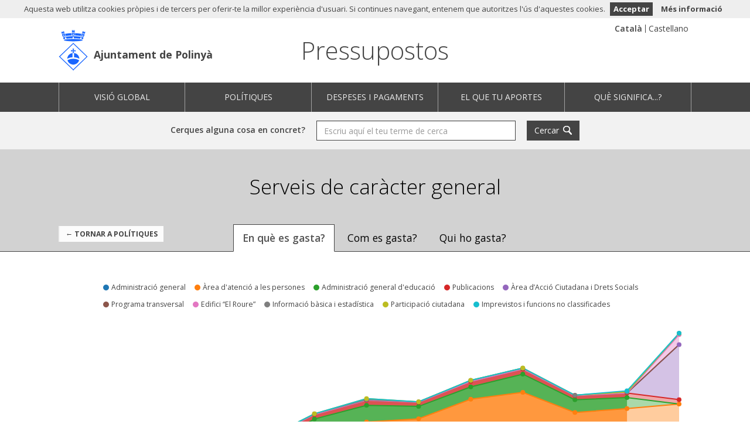

--- FILE ---
content_type: text/html; charset=utf-8
request_url: https://pressupostos.ajpolinya.cat/ca/politicas/92/serveis-de-caracter-general
body_size: 19785
content:
<!DOCTYPE html>
<html lang="ca">
<head>
  <meta charset="utf-8">
<meta http-equiv="x-ua-compatible" content="ie=edge">
<meta name="viewport" content="width=device-width, initial-scale=1">
<meta name="description" content="Informació pressupostària de l'Ajuntament de Polinyà">
<meta name="keywords" content="pressupostos, despeses, ingressos, Ajuntament de Polinyà">

<meta name="author" content="Ajuntament de Polinyà">
<meta name="apple-mobile-web-app-capable" content="yes">
<meta name="apple-mobile-web-app-status-bar-style" content="black-translucent">

<meta property="og:title" content="Serveis de caràcter general - Pressupostos de l'Ajuntament de Polinyà" />
<meta property="og:description" content="Informació pressupostària de l'Ajuntament de Polinyà" />

  <title>Serveis de caràcter general - Pressupostos de l'Ajuntament de Polinyà</title>
  
  <link href="/static/assets/favicon.png" rel="icon" type="image/x-icon" />

  <link href='https://fonts.googleapis.com/css?family=Open+Sans:400,300,300italic,400italic,600,600italic,700,700italic' rel='stylesheet' type='text/css'>

  <link rel="stylesheet" href="/static/CACHE/css/output.87de9bf87373.css" type="text/css" media="all">

  <script src="/static/CACHE/js/output.64046fd3a91f.js"></script>

  
  



<script defer data-domain="pressupostos.ajpolinya.cat" src="https://plausible.io/js/script.js"></script>

  
</head>
<body class="body-policies">
  <!--[if lt IE 9]>
    <div class="chromeframe">
  <div class="alert alert-danger text-center">
    <p class="title"><strong>Atenció!</strong></p>
    <p>Aquesta plana web no funcionarà correctament al teu navegador. La visualització de dades d&#39;aquesta plana requereix un navegador amb funcions addicionals, com <a href="https://windows.microsoft.com/es-es/internet-explorer/download-ie">IE11</a>, <a href="https://www.mozilla.org/es-ES/firefox/fx/">Firefox</a>, <a href="https://www.google.com/intl/es/chrome/browser/?hl=es">Chrome</a> o <a href="https://www.apple.com/es/safari/">Safari</a>.</p>
  </div>
</div>
  <![endif]-->
  
  <header>
	<div class="container">
		<!-- Lang Selector -->
		
    <div id="menu-lang">
      <ul>
        
          <li>
            <form id="form_ca" method="get" action="/i18n/setlang/">
              <input type="hidden" name="next" value="/ca/politicas/92/serveis-de-caracter-general" />
              <input type="hidden" name="language" value="ca"/>
              <input type="submit" value="Catal&agrave;" form="form_ca"  class="active"/>
            </form>
          </li>
        
          <li>
            <form id="form_es" method="get" action="/i18n/setlang/">
              <input type="hidden" name="next" value="/es/politicas/92/serveis-de-caracter-general" />
              <input type="hidden" name="language" value="es"/>
              <input type="submit" value="Castellano" form="form_es" />
            </form>
          </li>
        
      </ul>
    </div>
    

		<!-- Logo & Web Link -->
		<div class="main-entity-logo">
			<a href="https://www.polinya.cat" target="_blank">Ajuntament de Polinyà</a>
		</div>

		<!-- Title & Home Link -->
		<h1 class="navbar-brand">
      <a href="/ca/" title="Anar al home de Pressupostos">
        Pressupostos
      </a>
    </h1>
	</div>
		
	<!-- Main Navigation -->
	<nav class="navbar navbar-default hide-when-embedded">
		<div class="container">
			<div class="navbar-header">
				<button type="button" class="navbar-toggle collapsed" data-toggle="collapse" data-target="#navbar" aria-expanded="false" aria-controls="navbar">Menú principal</button>
			</div>
	    <div id="navbar" class="collapse navbar-collapse">
	      <ul class="nav navbar-nav">
          <li class="page-budgets ">
  <a href="/ca/resumen" class="icon-budget">Visió global</a>
</li>


<li class="page-policies ">
  <a href="/ca/politicas" class="icon-policy">Polítiques</a>
</li>

        

<li class="page-payments ">
  <a href="/ca/pagos" class="icon-payments">Despeses i pagaments</a>
</li>



<li class="page-tax-receipt ">
  <a href="/ca/recibo" class="icon-aportacion">El que tu aportes</a>
</li>










<li class="page-glossary ">
  <a href="/ca/glosario" class="icon-glossary">Què significa...?</a>
</li>
	      </ul>
	    </div>
	  </div>
	</nav>
</header>
  <div class="form-search hide-when-embedded">
  <div class="container">
    <form class="form-inline" action="/ca/busqueda" method="get">
      <div class="form-group">
        <label for="q">Cerques alguna cosa en concret?</label>
        <input type="text" id="q" class="form-control" name="q" placeholder="Escriu aquí el teu terme de cerca" required>
      </div>
      <button type="submit" class="btn btn-default btn-primary icon-search" >Cercar</button>
    </form>
  </div>
</div>
  <div class="content" role="main">
    

<!-- Politicas Detalle -->
<section class="policies policy-breakdown" role="region" data-field="expense" data-tab="functional">

  <!-- Politicas Header -->
  <div class="policies-header section-header">

    <div class="container">
      
      <p class="history-back">
        
          
          <a href="/ca/politicas#view=functional">&larr; Tornar a Polítiques</a>
        
      </p>
      
      <h2 class="page-title">Serveis de caràcter general</h2>
    </div>

    <ul id="tabs" class="nav nav-tabs nav-tabs-centered" role="tablist">
    
      
      <li role="presentation">
        <a href="#functional" role="tab">En què es gasta?</a>
      </li>
      
    
      
      <li role="presentation">
        <a href="#economic" role="tab">Com es gasta?</a>
      </li>
      
    
      
    
      
      <li role="presentation">
        <a href="#institutional" role="tab">Qui ho gasta?</a>
      </li>
      
    
      
      
    </ul>
  </div>

  <!-- Policies Content -->
  <div class="policies-content">
    <div class="container tab-content">

      <h3 id="tab-title"></h3>

      <div class="policies-chart">
        <div id="policy-chart-container" class="chart-container stacked-area-chart" aria-hidden="true">
          <div class="popover top" role="tooltip">
            <div class="arrow"></div>
            <div class="popover-title"></div>
            <div class="popover-content">
              <p class="popover-content-year"></p>
              <p class="popover-content-value"></p>
              <p class="popover-content-variation">
                <span class="label"></span> <span class="popover-content-variation-label">respecte a <span class='popover-content-variation-year'></span></span>
              </p>
            </div>
          </div>
        </div>
      </div>

       <!-- Data Controller -->
      <div class="data-controllers"> 
  <button data-target="#modal-embed" class="chart-embed-btn" type="button" data-toggle="modal" aria-label="Comparteix aquest gràfic">
    <span data-toggle="tooltip" data-placement="top" data-original-title="Comparteix aquest gràfic"></span>
  </button>
  <div class="quantity-selection">
    <label for="select-format" class="title">Quantitats</label>
    <select id="select-format" class="form-control">
  <option value="nominal">Nominals</option>
  <option selected="selected" value="real">Reals (ajustades a inflació)</option>
  
  <option value="percentage">Percentatge sobre el total</option>
  
  
  <option value="per_capita">Per-capita (real)</option>
  
</select>
  </div>
  <div class="layout-slider">
    <p class="title">Any</p>
    <label for="year-selection">Any</label>
    <input id="year-selection" type="text" value="2025" />
  </div> 
</div>

      <div id="tab-grid-content">

        <!-- Totals Panel -->
        <div id="totals-panel" class="data-panel">
  <div id="main-total" class="panel">
    <div class="panel-title row">
      <div class="col-sm-6"><span id="totals-year"></span></div>
      
      <div class="col-sm-3 text-right" aria-hidden="true"><span class="total-budgeted-label">Pressupostat</span></div>
      <div class="col-sm-3 text-right" aria-hidden="true"><span class="total-executed-label">Ingressat</span></div>
      
    </div>
    <ul class="panel-content">
      <li id="total">
        <div class="main-label"></div>
        <ul>
          
          <li>
            <p class="data-label">Pressupostat</p>
            <p class="total-budgeted-amount"></p>
          </li>
          <li>
            <p class="data-label data-label-executed">Ingressat</p>
            <p class="total-executed-amount"></p>
          </li>
          
        </ul>
      </li>
      <li id="non-financial-total">
        <div><div class="icon-question" data-toggle="tooltip" data-placement="right" title="Capítols I-VII"></div> Subtotal no financer</div>
        <ul>
          
          <li>
            <p class="data-label">Pressupostat</p>
            <p class="total-budgeted-amount"></p>
          </li>
          <li>
            <p class="data-label data-label-executed">Ingressat</p>
            <p class="total-executed-amount"></p>
          </li>
          
        </ul>
      </li>
      <li id="financial-total">
        <div><div class="icon-question" data-toggle="tooltip" data-placement="right" title="Capítols VIII-IX"></div> Subtotal financer</div>
        <ul>
          
          <li>
            <p class="data-label">Pressupostat</p>
            <p class="total-budgeted-amount"></p>
          </li>
          <li>
            <p class="data-label data-label-executed">Ingressat</p>
            <p class="total-executed-amount"></p>
          </li>
          
        </ul>
      </li>
    </ul>
  </div>
</div>

        <!-- Table Grid -->
        <table id="myGrid" class="table-grid" width="100%"></table>

        <!-- Panel Downloads -->


        <div class="panel-downloads">
    
      
        
          
<p id="functional-downloads" class="downloads">
  Descarrega la taula de <strong>En què es gasta?</strong> en 
  <a class="icon-file-excel" href="/ca/politicas/92_functional.csv" title="Descarrega la taula en CSV">
  <span class="file-info">CSV</span>
  </a>
  o
  <a class="icon-file-excel" href="/ca/politicas/92_functional.xlsx" title="Descarrega la taula en Excel">
  Excel
  </a>
</p>

        
      
        
          
<p id="economic-downloads" class="downloads">
  Descarrega la taula de <strong>Com es gasta?</strong> en 
  <a class="icon-file-excel" href="/ca/politicas/92_economic.csv" title="Descarrega la taula en CSV">
  <span class="file-info">CSV</span>
  </a>
  o
  <a class="icon-file-excel" href="/ca/politicas/92_economic.xlsx" title="Descarrega la taula en Excel">
  Excel
  </a>
</p>

        
      
        
      
        
          
<p id="institutional-downloads" class="downloads">
  Descarrega la taula de <strong>Qui ho gasta?</strong> en 
  <a class="icon-file-excel" href="/ca/politicas/92_institutional.csv" title="Descarrega la taula en CSV">
  <span class="file-info">CSV</span>
  </a>
  o
  <a class="icon-file-excel" href="/ca/politicas/92_institutional.xlsx" title="Descarrega la taula en Excel">
  Excel
  </a>
</p>

        
      
    
        </div>

      </div>  <!-- tab-grid-content -->



    </div> <!-- container -->

    <div class="social-sharing">
  <p class="title">Comparteix-ho</p>
  <ul class="social-sharing-toolbox">
      <li>
        <a class="facebook" href="https://www.facebook.com/sharer/sharer.php?u=https%3A//pressupostos.ajpolinya.cat/ca/politicas/92/serveis-de-caracter-general" title="Comparteix aquesta pàgina a Facebook" target="_blank"></a>
      </li>

      <li>
        <a class="x" href="https://x.com/intent/tweet?text=Serveis%20de%20car%C3%A0cter%20general%20-%20Pressupostos%20de%20l%27Ajuntament%20de%20Poliny%C3%A0&url=https%3A//pressupostos.ajpolinya.cat/ca/politicas/92/serveis-de-caracter-general" title="Comparte esta página en X" target="_blank"></a>
      </li>

      <li>
        <a class="linkedin" href="https://www.linkedin.com/sharing/share-offsite/?mini=true&url=https%3A//pressupostos.ajpolinya.cat/ca/politicas/92/serveis-de-caracter-general&text=Serveis%20de%20car%C3%A0cter%20general%20-%20Pressupostos%20de%20l%27Ajuntament%20de%20Poliny%C3%A0" title="Comparte esta página en Linkedin" target="_blank"></a>
      </li>

      <li>
        <a class="bluesky" href="https://bsky.app/intent/compose?text=Serveis%20de%20car%C3%A0cter%20general%20-%20Pressupostos%20de%20l%27Ajuntament%20de%20Poliny%C3%A0%20https%3A//pressupostos.ajpolinya.cat/ca/politicas/92/serveis-de-caracter-general" title="Comparte esta página en Bluesky" target="_blank"></a>
      </li>

      <li>
        <a class="whatsapp" href="https://api.whatsapp.com/send?text=Serveis%20de%20car%C3%A0cter%20general%20-%20Pressupostos%20de%20l%27Ajuntament%20de%20Poliny%C3%A0%20https%3A//pressupostos.ajpolinya.cat/ca/politicas/92/serveis-de-caracter-general" title="Comparte esta página en Whatsapp" target="_blank"></a>
      </li>

      <li>
          <a class="mail" href="mailto:?subject=Serveis%20de%20car%C3%A0cter%20general%20-%20Pressupostos%20de%20l%27Ajuntament%20de%20Poliny%C3%A0&body=Informaci%C3%B3%20pressupost%C3%A0ria%20de%20l%27Ajuntament%20de%20Poliny%C3%A0%20https%3A//pressupostos.ajpolinya.cat/ca/politicas/92/serveis-de-caracter-general" title="Comparte esta página por correo electrónico" target="_blank"></a>
      </li>


  </ul>
</div>
  </div>
</section>

<div id="modal-embed" class="modal fade" tabindex="-1" role="dialog">
  <div class="modal-dialog">
    <div class="modal-content">
      <div class="modal-header">
        <button type="button" class="close" data-dismiss="modal" aria-label="Tancar"><span aria-hidden="true">&times;</span></button>
        <h4 class="modal-title">Insereix aquest gràfic al teu web</h4>
      </div>
      <div class="modal-body">
        <label for="modal-embed-textarea">Copia el següent codi i pega-ho al teu web per inserir aquest gràfic</label>
        <textarea id="modal-embed-textarea" class="form-control" rows="4" readonly="readonly" onclick="this.focus();this.select()"></textarea>
      </div>
    </div>
  </div>
</div>

<div class="data-sources">
  <div class="container">
    <h3 class="data-sources-title">Fonts de les dades</h3>
    <div class="panel">
      <div class="panel-body">
        <ul class="source-list">
          <li><a href="https://www.polinya.cat/public/ajuntament/documents-oficials/Pressupostos/" target="_blank">Dades pressupostàries · <strong>Ajuntament de Polinyà</strong></a></li>
          <li><a href="https://www.ine.es/jaxiT3/Tabla.htm?t=2861" target="_blank">Dades de població · <strong>Institut Nacional d&#39;Estadística (INE)</strong></a></li>
          <li><a href="https://www.ine.es/jaxiT3/Tabla.htm?t=22350&amp;L=0" target="_blank">Dades d&#39;inflació (mitjanes anuals d&#39;IPC per a Catalunya) · <strong>Institut Nacional d&#39;Estadística (INE)</strong></a></li>
        </ul>
        <div class="alert">
          <p class="title">Nota</p>
          <ul>
            <li>Els ingressos i despeses mostrades inclouen únicament al Ajuntament de Polinyà.</li>
            <li>L'ajust de la inflació es fa l'<strong>1 de gener de 2025</strong>. La taxa d&#39;inflació anual és la mitjana de la taxa interanual dels dotze mesos de l&#39;any.</li>
            
          </ul>
        </div>
      </div>
    </div>
  </div>
</div>
<script>
// Poor man's alternative to Rails/Django parameterize method, 
// with quite limited handling of accented characters
function parameterize(s) {
  return s && s.toLowerCase()
                .replace(/[ ']/g, '-')
                .replace(/\./g, '')
                .replace(/á/, 'a')
                .replace(/é/, 'e')
                .replace(/í/, 'i')
                .replace(/ó/, 'o')
                .replace(/ú/, 'u');
}

// Return path to a policy page.
// Note: we ignore policy ids that are a complex object, which happens when we have
// a custom Sankey chart: we default to the parent policies page.
function getPolicyLink(policy_id, title) {
  
  var url = "/ca/politicas";
  

  if ( policy_id && typeof policy_id!="object" )
    url = url + '/'+policy_id+'/'+parameterize(title);
  return url;
}

// Return path to a programme, inside a policy page
function getProgrammeLink(programme_id, title) {
  
  var url = "/ca/programas";
  

  url = url + '/' + programme_id + '/' + parameterize(title);
  return url;
}

// Return path to a subprogramme
function getSubprogrammeLink(subprogramme_id, title) {
  var url = "/ca/subprogramas/"+subprogramme_id+'/'+parameterize(title);
  return url;
}


// Return path to article pages
function getExpenseArticleLink(article_id, title) {
  if ( article_id ) {
    
    var url = "/ca/articulos/g";
    

    return url + '/' + article_id + '/' + parameterize(title);
  } else {
    return "/ca/politicas#view=expense";
  }
}

function getIncomeArticleLink(article_id, title) {
  // Note: we ignore policy ids that are a complex object, which happens when we have
  // a custom Sankey chart: we default to the parent policies page.
  if ( article_id && typeof article_id!="object" ) {
    
    var url = "/ca/articulos/i";
    

    return url + '/' + article_id + '/' + parameterize(title);
  } else {
    return "/ca/politicas#view=income";
  }
}


// Return path for section pages
function getSectionLink(section_id, title) {
  return "/ca/secciones/"+section_id+'/'+parameterize(title);
}


// Return path to overview page
function getOverviewLink() {
  return "/ca/resumen";
}


// Return path for investment pages
function getInvestmentAreaLink(area_id, title) {
  return "/ca/inversiones/"+area_id+'/'+parameterize(title);
}


// Return path to a county page
function getCountyLink(slug) {
  var url = "/ca/comarcas/"+slug;
  return url;
}
function getCountyIncomeLink(slug, article_id) {
  return "/ca/comarcas/"+slug+'/ingresos/'+article_id;
}
function getCountyFunctionalLink(slug, article_id) {
  return "/ca/comarcas/"+slug+'/gastosf/'+article_id;
}
function getCountyExpenseLink(slug, article_id) {
  return "/ca/comarcas/"+slug+'/gastos/'+article_id;
}
function getCountyCompareLink(left_slug, right_slug) {
  var url = "/ca/comarcas/"+left_slug+'/'+right_slug;
  return url;
}


// Return path to a town page
function getTownLink(slug) {
  var url = "/ca/municipios/"+slug;
  return url;
}
function getTownIncomeLink(slug, article_id) {
  return "/ca/municipios/"+slug+'/ingresos/'+article_id;
}
function getTownFunctionalLink(slug, article_id) {
  return "/ca/municipios/"+slug+'/gastosf/'+article_id;
}
function getTownExpenseLink(slug, article_id) {
  return "/ca/municipios/"+slug+'/gastos/'+article_id;
}
function getTownCompareLink(left_slug, right_slug) {
  var url = "/ca/municipios/"+left_slug+'/'+right_slug;
  return url;
}


// Convert a programme/policy name into a link
function getPolicyLinkFormatter(programme_level) {
  return function(value, type, item) {
    programme_level = (typeof programme_level==='undefined') ? 1 : programme_level;
    if ( item.indent > programme_level ) {
      var link = getSubprogrammeLink(item.key, value);
    } else if ( item.indent == programme_level ) {
      var link = getProgrammeLink(item.key, value);
    } else {
      var link = getPolicyLink(item.key, value);
    }
    var linkedValue = "<a href='"+link+"'>"+value+"</a>";
    return rowNameFormatter(linkedValue, type, item);
  }
};

// Convert an article name into a link
function articleLinkFormatter(value, type, item, linkGetter) {
  if ( item.indent > 0 ) {
    var link = linkGetter(item._parent.key, item._parent.label);
  } else {
    var link = linkGetter(item.key, item.label);
  }
  var linkedValue = "<a href='"+link+"'>"+value+"</a>";
  return rowNameFormatter(linkedValue, type, item);
};
function incomeArticleLinkFormatter(value, type, item) {
  return articleLinkFormatter(value, type, item, getIncomeArticleLink);
};
function expenseArticleLinkFormatter(value, type, item) {
  return articleLinkFormatter(value, type, item, getExpenseArticleLink);
};

// Convert a section name into a link
function sectionLinkFormatter(value, type, item) {
  // XXX: The way the app works now, we're breaking down through institution
  // and department, but the detail pages only work for departments.
  // This is subject to change, given how different public bodies behave, see #347.
  if ( item.indent===0 )
    return rowNameFormatter(value, type, item);

  var link = getSectionLink(item.key, item.label);
  var linkedValue = "<a href='"+link+"'>"+value+"</a>";
  return rowNameFormatter(linkedValue, type, item);
}

// Convert an area name into an investment page link
function investmentAreaLinkFormatter(value, type, item) {
  var link = getInvestmentAreaLink(item.key, item.label);
  var linkedValue = "<a href='"+link+"'>"+value+"</a>";
  return rowNameFormatter(linkedValue, type, item);
}

// Convert a region name into a link
function countyLinkFormatter(value, type, item) {
  var link = getCountyLink(columnDef.entities[value].slug);
  var linkedValue = "<a href='"+link+"'>"+value+"</a>";
  return rowNameFormatter(linkedValue, type, item);
};

// Convert a town name into a link
function townLinkFormatter(value, type, item) {
  var link = getTownLink(columnDef.entities[value].slug);
  var linkedValue = "<a href='"+link+"'>"+value+"</a>";
  return rowNameFormatter(value, type, item);
};
</script>
<script>
var budgetStatusLabels = {
  '0T': "",
  '1T': "fins al primer trimestre",
  '2T': "fins al segon trimestre",
  '3T': "fins al tercer trimestre",
  'D': "a dia d&#39;avui",
  'PR': "proyecto",
  '0M': "",
  '1M': "fins al gener",
  '2M': "fins al febrer",
  '3M': "fins al març",
  '4M': "fins a l&#39;abril",
  '5M': "fins al maig",
  '6M': "fins al juny",
  '7M': "fins al juliol",
  '8M': "fins a l&#39;agost",
  '9M': "fins al setembre",
  '10M': "fins a l&#39;octubre",
  '11M': "fins al novembre"
};
</script>
<script>
  $(function () {
    //
    // GRID RENDERING
    //



    function getColumnDefinition(uiState) {
      var getBreakdownValue = getBreakdownValueFunction(uiState.field, uiState.year);
      return {

        title: "Pressupostat",

        data: getBreakdownValue,
        render: Formatter.getFormatter(uiState.format, stats, Number(uiState.year), getBreakdownValue)
      }; 
    }

    function getExecutionColumnDefinition(uiState) {
      var getBreakdownValue = getBreakdownValueFunction(uiState.field, "actual_" + uiState.year);
      var title = uiState.field == 'expense' ? 'Gastat' : 'Ingressat';
      return {
        title: getExecutionColumnName(budgetStatuses[uiState.year], title, budgetStatusLabels),
        data: getBreakdownValue,
        render: Formatter.getFormatter(uiState.format, stats, Number(uiState.year), getBreakdownValue)
      };
    }

    function getLabelColumnTitle(tab) {
      var titles = {

        'economic': "Concepte",


        'functional': "Programa",

        'institutional': "Entitat",
        'funding': "Fons"
      };
      return titles[tab];
    }

    function getLabelColumnRender(tab) {
      var renders = {

        'economic': rowNameFormatter,


  
        'functional': getPolicyLinkFormatter(0),  // Programmes at root level
  


        'institutional': rowNameFormatter,

        'funding': rowNameFormatter
      };
      return renders[tab];
    }


    //
    // POLICY DATA
    //
    var stats = {"inflation": {"2011": {"inflation": 3.3, "inflation_index": 77.2923671083635}, "2012": {"inflation": 2.9, "inflation_index": 79.53384575450605}, "2013": {"inflation": 1.7, "inflation_index": 80.88592113233264}, "2014": {"inflation": 0.1, "inflation_index": 80.96680705346496}, "2015": {"inflation": -0.2, "inflation_index": 80.80487343935803}, "2016": {"inflation": 0.1, "inflation_index": 80.88567831279738}, "2017": {"inflation": 2.2, "inflation_index": 82.66516323567893}, "2018": {"inflation": 1.9, "inflation_index": 84.23580133715683}, "2019": {"inflation": 0.9, "inflation_index": 84.99392354919124}, "2020": {"inflation": -0.4, "inflation_index": 84.65394785499447}, "2021": {"inflation": 2.9, "inflation_index": 87.10891234278931}, "2022": {"inflation": 8.0, "inflation_index": 94.07762533021246}, "2023": {"inflation": 3.4, "inflation_index": 97.27626459143968}, "2024": {"inflation": 2.8, "inflation_index": 100.0}, "2025": {"inflation": 0.0, "inflation_index": 100}}, "population": {"2014": 8238, "2015": 8226, "2016": 8300, "2017": 8383, "2018": 8389, "2019": 8479, "2020": 8504, "2021": 8494, "2022": 8451, "2023": 8482, "2024": 8555, "2025": 8555}};
    var years = ["2014", "2015", "2016", "2017", "2018", "2019", "2020", "2021", "2022", "2023", "2024", "2025"];
    var showSlider = (years.length>1);
    var budgetStatuses = {"2014": "", "2015": "", "2016": "", "2017": "", "2018": "", "2019": "", "2020": "", "2021": "", "2022": "", "2023": "", "2024": "", "2025": "3T"};


    var includeFinancialChapters = true;


    var breakdowns = {
      
      'functional': {"expense": {"2014": 96191576, "actual_2014": 91422809, "2015": 171105109, "2016": 195651698, "actual_2015": 155277515, "actual_2016": 156608875, "2017": 171112529, "actual_2017": 150807609, "2018": 193262876, "actual_2018": 176741641, "2020": 232862125, "2019": 203254629, "actual_2019": 193316113, "actual_2020": 192291733, "2023": 494171864, "2022": 635119225, "actual_2023": 219303211, "2025": 297525293, "2021": 238773732, "actual_2021": 210404992, "actual_2022": 227656432, "actual_2025": 173255920, "2024": 271862682, "actual_2024": 231176682}, "income": {}, "years": {"2014": 2014, "actual_2014": 2014, "2015": 2015, "2016": 2016, "actual_2015": 2015, "actual_2016": 2016, "2017": 2017, "actual_2017": 2017, "2018": 2018, "actual_2018": 2018, "2020": 2020, "2019": 2019, "actual_2019": 2019, "actual_2020": 2020, "2023": 2023, "2022": 2022, "actual_2023": 2023, "2025": 2025, "2021": 2021, "actual_2021": 2021, "actual_2022": 2022, "actual_2025": 2025, "2024": 2024, "actual_2024": 2024}, "sub": {"9200": {"expense": {"2014": 81838681, "actual_2014": 78592505, "2015": 126586601, "actual_2015": 117279156, "2016": 143100713, "actual_2016": 120197650, "2017": 133591529, "actual_2017": 115474728, "2018": 128769876, "actual_2018": 125479021, "2020": 157551268, "2019": 143793610, "actual_2019": 138938557, "actual_2020": 142660906, "2023": 422310858, "actual_2023": 159028906, "2025": 189193589, "2021": 181954020, "actual_2021": 157990613, "2022": 566150397, "actual_2022": 166688836, "actual_2025": 124959287, "2024": 200336164, "actual_2024": 171024882}, "income": {}, "label": "Administraci\u00f3 general"}, "9232": {"expense": {"2014": 4351629, "actual_2014": 3467253, "2015": 5007777, "actual_2015": 3497599, "2016": 5056879, "actual_2016": 4165007, "2017": 3790000, "actual_2017": 5137374, "2018": 4360000, "actual_2018": 3820437, "2019": 4897934, "actual_2019": 4395787, "2020": 4901850, "actual_2020": 3670430, "2023": 4929609, "actual_2023": 3954630, "2025": 4520000, "2021": 7070240, "actual_2021": 4783113, "2022": 6236544, "actual_2022": 4594215, "actual_2025": 2565642, "2024": 5549150, "actual_2024": 4602437}, "income": {}, "label": "Publicacions"}, "9240": {"expense": {"2014": 100000, "2015": 1000000, "2016": 1352700, "actual_2016": 1195632, "2017": 700000, "actual_2017": 765071, "2018": 900000, "actual_2018": 115245, "2019": 744000, "actual_2019": 923654, "2020": 200000, "actual_2020": 63525, "2023": 370000, "2025": 50000, "2021": 450000, "actual_2021": 94380, "2022": 554525, "actual_2022": 197291, "2024": 370000}, "income": {}, "label": "Participaci\u00f3 ciutadana"}, "9299": {"expense": {"2014": 9901266, "actual_2014": 9363051}, "income": {}, "label": "Programa transversal"}, "9290": {"expense": {"2015": 21450231, "2016": 26066315, "actual_2015": 17817884, "actual_2016": 15426573, "2017": 15946500, "actual_2017": 17181036, "2018": 43763900, "actual_2018": 31382555, "2019": 36186484, "actual_2019": 33952329, "2020": 56219815, "actual_2020": 34599269, "2023": 46052386, "2022": 41993276, "actual_2023": 43344401, "2025": 34700000, "2021": 35796989, "actual_2021": 35791528, "actual_2022": 38898197, "actual_2025": 76745, "2024": 47488939, "actual_2024": 42184448}, "income": {}, "label": "\u00c0rea d'atenci\u00f3 a les persones"}, "9293": {"expense": {"2015": 17060500, "actual_2015": 16682876, "2016": 20075091, "actual_2016": 15624013, "2017": 16584500, "actual_2017": 12228165, "2018": 14669100, "actual_2018": 15368541, "2019": 17032601, "actual_2019": 14595704, "2020": 13189192, "actual_2020": 10926192, "2023": 19293559, "2022": 19094483, "actual_2023": 12464351, "2021": 12387073, "actual_2021": 10819703, "actual_2022": 16502645, "2024": 15121846, "actual_2024": 11138781}, "income": {}, "label": "Administraci\u00f3 general d'educaci\u00f3"}, "9230": {"expense": {"2017": 500000, "actual_2017": 21235, "2018": 800000, "actual_2018": 575842, "2019": 600000, "actual_2019": 510082, "2020": 800000, "actual_2020": 371411, "2023": 1215452, "actual_2023": 510923, "2025": 1250000, "2021": 1115410, "actual_2021": 925655, "2022": 1090000, "actual_2022": 775248, "actual_2025": 554206, "2024": 1496583, "actual_2024": 941138}, "income": {}, "label": "Informaci\u00f3 b\u00e0sica i estad\u00edstica"}, "9294": {"expense": {"2025": 215004, "actual_2025": 214021, "2024": 1500000, "actual_2024": 1284996}, "income": {}, "label": "Imprevistos i funcions no classificades"}, "9210": {"expense": {"2025": 57181700, "actual_2025": 39347380}, "income": {}, "label": "\u00c0rea d\u2019Acci\u00f3 Ciutadana i Drets Socials"}, "9211": {"expense": {"2025": 10415000, "actual_2025": 5538639}, "income": {}, "label": "Edifici \u201cEl Roure\u201d"}}},
      
      'economic': {"expense": {"2014": 96191576, "actual_2014": 91422809, "2015": 171105109, "2016": 195651698, "actual_2015": 155277515, "actual_2016": 156608875, "2017": 171112529, "actual_2017": 150807609, "2018": 193262876, "actual_2018": 176741641, "2020": 232862125, "2019": 203254629, "actual_2019": 193316113, "actual_2020": 192291733, "2023": 494171864, "2022": 635119225, "actual_2023": 219303211, "2025": 297525293, "2021": 238773732, "actual_2021": 210404992, "actual_2022": 227656432, "actual_2025": 173255920, "2024": 271862682, "actual_2024": 231176682}, "income": {}, "years": {"2014": 2014, "actual_2014": 2014, "2015": 2015, "2016": 2016, "actual_2015": 2015, "actual_2016": 2016, "2017": 2017, "actual_2017": 2017, "2018": 2018, "actual_2018": 2018, "2020": 2020, "2019": 2019, "actual_2019": 2019, "actual_2020": 2020, "2023": 2023, "2022": 2022, "actual_2023": 2023, "2025": 2025, "2021": 2021, "actual_2021": 2021, "actual_2022": 2022, "actual_2025": 2025, "2024": 2024, "actual_2024": 2024}, "sub": {"1": {"expense": {"2014": 66277400, "actual_2014": 66064021, "2015": 113928583, "actual_2015": 113101290, "2016": 127156700, "actual_2016": 110682460, "2017": 119407829, "actual_2017": 113509511, "2018": 130156276, "actual_2018": 119209350, "2020": 145919488, "2019": 143510625, "actual_2019": 140447613, "actual_2020": 143489754, "2023": 164584400, "actual_2023": 164290955, "2025": 199296200, "2021": 160576792, "actual_2021": 152775286, "2022": 165351400, "actual_2022": 161825750, "actual_2025": 132296869, "2024": 197181411, "actual_2024": 176039624}, "income": {}, "label": "Despeses de personal", "sub": {"12": {"expense": {"2014": 53797400, "actual_2014": 53022117, "2015": 69326200, "actual_2015": 65615299, "2016": 76927500, "actual_2016": 65549523, "2017": 74820100, "actual_2017": 68224052, "2018": 74150700, "actual_2018": 71339568, "2020": 82703900, "2019": 82406003, "actual_2019": 81229581, "actual_2020": 83116938, "2023": 104775700, "actual_2023": 106013991, "2025": 122557600, "2021": 101871100, "actual_2021": 94236052, "2022": 108876700, "actual_2022": 107248991, "actual_2025": 82555203, "2024": 118370011, "actual_2024": 111542997}, "income": {}, "label": "Personal funcionari", "sub": {"120": {"expense": {"2014": 18961200, "actual_2014": 18341730, "2015": 24756800, "actual_2015": 22938197, "2016": 27176000, "actual_2016": 22839427, "2017": 26530800, "actual_2017": 23441324, "2018": 24931700, "actual_2018": 24514771, "2020": 28185500, "2019": 28446327, "actual_2019": 27950523, "actual_2020": 28629303, "2023": 34760900, "actual_2023": 36251231, "2025": 42723800, "2021": 35757300, "actual_2021": 32310826, "2022": 38393000, "actual_2022": 37042816, "actual_2025": 28376333, "2024": 42457400, "actual_2024": 38117580}, "income": {}, "label": "Retribucions b\u00e0siques"}, "121": {"expense": {"2014": 34836200, "actual_2014": 34680387, "2015": 44569400, "actual_2015": 42677102, "2016": 49751500, "actual_2016": 42710096, "2017": 48289300, "actual_2017": 44782728, "2018": 49219000, "actual_2018": 46824797, "2019": 53959676, "actual_2019": 53279058, "2020": 54518400, "actual_2020": 54487635, "2023": 70014800, "actual_2023": 69762760, "2025": 79833800, "2021": 66113800, "actual_2021": 61925226, "2022": 70483700, "actual_2022": 70206175, "actual_2025": 54178870, "2024": 75912611, "actual_2024": 73425417}, "income": {}, "label": "Retribucions complement\u00e0ries"}}}, "13": {"expense": {"2014": 11610000, "actual_2014": 12171904, "2015": 18390700, "actual_2015": 18772795, "2016": 19508500, "actual_2016": 15214493, "2017": 18731700, "actual_2017": 20404945, "2018": 24956500, "actual_2018": 25403652, "2019": 28411664, "actual_2019": 28400171, "2020": 29219200, "actual_2020": 28759595, "2023": 20750100, "actual_2023": 20917859, "2025": 29565200, "2021": 23089400, "actual_2021": 23688743, "2022": 20704300, "actual_2022": 20138290, "actual_2025": 20758167, "2024": 29131800, "actual_2024": 20729967}, "income": {}, "label": "Personal laboral", "sub": {"130": {"expense": {"2014": 11610000, "actual_2014": 12171904, "2015": 16099600, "actual_2015": 16211719, "2016": 16838700, "actual_2016": 12900503, "2017": 12885000, "actual_2017": 14594652, "2018": 19104200, "actual_2018": 18837756, "2019": 18407078, "actual_2019": 18445549, "2020": 19140400, "actual_2020": 18454008, "2023": 12978200, "actual_2023": 14878574, "2025": 26280200, "2021": 12779400, "actual_2021": 15313539, "2022": 12435900, "actual_2022": 11978452, "actual_2025": 18485874, "2024": 20712000, "actual_2024": 20700618}, "income": {}, "label": "laboral fix"}, "131": {"expense": {"2015": 2291100, "actual_2015": 2561076, "2016": 2669800, "actual_2016": 2313990, "2017": 5846700, "actual_2017": 5810293, "2018": 5852300, "actual_2018": 6565896, "2019": 10004586, "actual_2019": 9954622, "2020": 10078800, "actual_2020": 10305587, "2023": 7771900, "actual_2023": 6039285, "2025": 3285000, "2021": 10310000, "actual_2021": 8375204, "2022": 8268400, "actual_2022": 8159838, "actual_2025": 2272293, "2024": 8419800, "actual_2024": 29349}, "income": {}, "label": "laboral temporal"}}}, "15": {"expense": {"2014": 870000, "actual_2014": 870000, "2015": 2215500, "actual_2015": 1855480, "2016": 1960000, "actual_2016": 1365440, "2017": 1900000, "actual_2017": 1391473, "2018": 2480000, "actual_2018": 1675456, "2019": 2850000, "actual_2019": 2311719, "2020": 2730000, "actual_2020": 1861915, "2023": 3540000, "actual_2023": 3320034, "2025": 2280000, "2021": 2976892, "actual_2021": 2370660, "2022": 3566100, "actual_2022": 2521294, "actual_2025": 295699, "2024": 3055000, "actual_2024": 3083536}, "income": {}, "label": "Incentius al rendiment", "sub": {"150": {"expense": {"2014": 760000, "actual_2014": 750000, "2015": 1530000, "actual_2015": 1225480, "2016": 1560000, "actual_2016": 1095667, "2017": 1500000, "actual_2017": 1217918, "2018": 1680000, "actual_2018": 1302988, "2019": 2040000, "actual_2019": 1564863, "2020": 1980000, "actual_2020": 1673616, "2023": 2130000, "actual_2023": 1745612, "2025": 1730000, "2021": 2160000, "actual_2021": 1355123, "2022": 2130000, "actual_2022": 1807574, "actual_2025": 4873, "2024": 2235000, "actual_2024": 1723770}, "income": {}, "label": "Productivitat"}, "151": {"expense": {"2014": 110000, "actual_2014": 120000, "2015": 685500, "actual_2015": 630000, "2016": 400000, "actual_2016": 269773, "2017": 400000, "actual_2017": 173555, "2018": 800000, "actual_2018": 372468, "2019": 810000, "actual_2019": 746856, "2020": 750000, "actual_2020": 188299, "2023": 1410000, "actual_2023": 1574422, "2025": 550000, "2021": 816892, "actual_2021": 1015537, "2022": 1436100, "actual_2022": 713720, "actual_2025": 290826, "2024": 820000, "actual_2024": 1359766}, "income": {}, "label": "Gratificacions"}}}, "16": {"expense": {"2015": 23996183, "actual_2015": 22591998, "2016": 25876500, "actual_2016": 21554556, "2017": 23956029, "actual_2017": 21024790, "2018": 26870576, "actual_2018": 19720158, "2019": 29842958, "actual_2019": 28506142, "2020": 27801888, "actual_2020": 27711618, "2023": 35518600, "actual_2023": 34039071, "2025": 44893400, "2021": 32639400, "actual_2021": 29795681, "2022": 32204300, "actual_2022": 31520904, "actual_2025": 28669007, "2024": 46624600, "actual_2024": 36876777}, "income": {}, "label": "Quotes prestacions i despeses socials a c\u00e0rrec de l'ocupador", "sub": {"160": {"expense": {"2015": 23996183, "actual_2015": 22591998, "2016": 25876500, "actual_2016": 21554556, "2017": 23956029, "actual_2017": 21024790, "2018": 26870576, "actual_2018": 19720158, "2019": 29842958, "actual_2019": 28506142, "2020": 27801888, "actual_2020": 27711618, "2023": 35518600, "actual_2023": 34039071, "2025": 44893400, "2021": 32639400, "actual_2021": 29795681, "2022": 32204300, "actual_2022": 30126277, "actual_2025": 28669007, "2024": 46624600, "actual_2024": 36876777}, "income": {}, "label": "Quotes socials"}, "161": {"expense": {"actual_2022": 1394627}, "income": {}, "label": "Prestacions socials"}}}, "14": {"expense": {"actual_2015": 4265718, "2016": 2884200, "actual_2016": 6998448, "actual_2017": 2464251, "2018": 1698500, "actual_2018": 1070516, "2020": 3464500, "actual_2020": 2039688, "actual_2021": 2684150, "actual_2022": 396271, "actual_2025": 18793, "actual_2024": 3806347}, "income": {}, "label": "Altre personal", "sub": {"143": {"expense": {"actual_2015": 4265718, "2016": 2884200, "actual_2016": 6998448, "actual_2017": 2464251, "2018": 1698500, "actual_2018": 1070516, "2020": 3464500, "actual_2020": 2039688, "actual_2021": 2684150, "actual_2022": 396271, "actual_2025": 18793, "actual_2024": 3806347}, "income": {}, "label": "Altre personal"}}}}}, "2": {"expense": {"2014": 29447807, "actual_2014": 24894594, "2015": 54299028, "actual_2015": 39991007, "2016": 58349575, "actual_2016": 43737547, "2017": 44018700, "actual_2017": 35603051, "2018": 48188900, "actual_2018": 44642546, "2019": 51659832, "actual_2019": 45907623, "2020": 53721647, "actual_2020": 43804371, "2023": 78327432, "2022": 69590747, "actual_2023": 52220481, "2025": 61126354, "2021": 61151466, "actual_2021": 48505553, "actual_2022": 53209265, "actual_2025": 39500292, "2024": 70590924, "actual_2024": 51688846}, "income": {}, "label": "Despeses corrents en b\u00e9ns i serveis", "sub": {"20": {"expense": {"2014": 1320890, "actual_2014": 1189973, "actual_2017": 19214, "actual_2018": 177238, "2019": 50000, "2020": 50000, "actual_2020": 84700, "2023": 610000, "actual_2023": 575213, "2025": 670000, "2021": 470000, "actual_2021": 552728, "2022": 560000, "actual_2022": 540870, "actual_2025": 503590, "2024": 670000, "actual_2024": 544148}, "income": {}, "label": "Arrendament i c\u00e0nons", "sub": {"205": {"expense": {"2014": 720890, "actual_2014": 644707, "actual_2017": 19214, "actual_2018": 177238, "2019": 50000, "2020": 50000, "2023": 50000, "2025": 50000, "2021": 50000, "2022": 50000, "2024": 50000}, "income": {}, "label": "Mobiliari i estris"}, "206": {"expense": {"2014": 600000, "actual_2014": 545266}, "income": {}, "label": "Equips per a processos d'informaci\u00f3"}, "202": {"expense": {"actual_2020": 84700, "2023": 560000, "actual_2023": 575213, "2025": 620000, "2021": 420000, "actual_2021": 552728, "2022": 510000, "actual_2022": 540870, "actual_2025": 503590, "2024": 620000, "actual_2024": 544148}, "income": {}, "label": "Edificis i altres construccions"}}}, "21": {"expense": {"2014": 4455593, "actual_2014": 3098823, "2015": 7789189, "actual_2015": 3765242, "2016": 8400298, "actual_2016": 6393335, "2017": 8950000, "actual_2017": 5357753, "2018": 9250000, "actual_2018": 8569517, "2019": 9336930, "actual_2019": 8394470, "2020": 10523621, "actual_2020": 10009604, "2023": 17798288, "actual_2023": 13262845, "2025": 18069000, "2021": 12680001, "actual_2021": 10129301, "2022": 18447081, "actual_2022": 12987913, "actual_2025": 11597744, "2024": 21350644, "actual_2024": 11123985}, "income": {}, "label": "Reparacions, manteniment i conservaci\u00f3", "sub": {"215": {"expense": {"2014": 458447, "actual_2014": 680487, "2015": 620000, "actual_2015": 662066, "2016": 668084, "actual_2016": 711794, "2017": 720000, "actual_2017": 728999, "2018": 770000, "actual_2018": 721093, "2019": 547084, "actual_2019": 938705, "2020": 862350, "actual_2020": 671292, "2023": 953175, "actual_2023": 524347, "2025": 700000, "2021": 884305, "actual_2021": 694603, "2022": 1385013, "actual_2022": 851022, "actual_2025": 389987, "2024": 920000, "actual_2024": 704098}, "income": {}, "label": "Mobiliari"}, "216": {"expense": {"2014": 270000, "actual_2014": 326416, "2015": 360000, "actual_2015": 231183, "2016": 480000, "actual_2016": 403593, "2017": 380000, "actual_2017": 591298, "2018": 380000, "actual_2018": 596210, "2019": 419360, "actual_2019": 376840, "2020": 149360, "actual_2020": 254337, "2023": 978000, "actual_2023": 612022, "2025": 314600, "2021": 550000, "actual_2021": 113532, "2022": 864500, "actual_2022": 61492, "actual_2025": 233879, "2024": 1415700, "actual_2024": 498305}, "income": {}, "label": "\u00c8quips per a processos d'informaci\u00f3"}, "219": {"expense": {"2014": 940000, "actual_2014": 549949, "2015": 900000, "actual_2015": 563480, "2016": 900000, "actual_2016": 1271865, "2017": 3000000, "actual_2017": 310814, "2018": 3100000, "actual_2018": 2541723, "2019": 3731111, "actual_2019": 3649582, "2020": 5265616, "actual_2020": 6350334, "2023": 11439023, "actual_2023": 9123493, "2025": 15654400, "2021": 6220857, "actual_2021": 4829406, "2022": 11255089, "actual_2022": 9473857, "actual_2025": 9841810, "2024": 15269879, "actual_2024": 8789432}, "income": {}, "label": "Altre immovilitzat material"}, "212": {"expense": {"2014": 2787146, "actual_2014": 1541971, "2015": 5909189, "actual_2015": 2229067, "2016": 6202214, "actual_2016": 3529304, "2017": 4300000, "actual_2017": 2497040, "2018": 3800000, "actual_2018": 4489432, "2019": 4139375, "actual_2019": 2912732, "2020": 4198415, "actual_2020": 2685761, "2023": 4428090, "actual_2023": 3002983, "2021": 4964339, "actual_2021": 3982986, "2022": 4737989, "actual_2022": 2601542, "2025": 1400000, "actual_2025": 1132068, "2024": 3745065, "actual_2024": 1132150}, "income": {}, "label": "Edificis i altres construccions"}, "213": {"expense": {"actual_2015": 79446, "2016": 150000, "actual_2016": 476779, "2017": 550000, "actual_2017": 1229602, "2018": 1200000, "actual_2018": 221059, "2019": 500000, "actual_2019": 516611, "2020": 47880, "actual_2020": 47880, "actual_2021": 448274}, "income": {}, "label": "maquin\u00e0ria, instal\u00b7lacions t\u00e8cniques i utillatge"}, "210": {"expense": {"2021": 60500, "actual_2021": 60500, "2022": 204490}, "income": {}, "label": "Infraestructures i b\u00e9ns naturals"}}}, "22": {"expense": {"2014": 23171324, "actual_2014": 20008963, "2015": 46009839, "actual_2015": 35653622, "2016": 49329277, "actual_2016": 36805721, "2017": 34368700, "actual_2017": 29658750, "2018": 38378900, "actual_2018": 35434189, "2019": 41922902, "actual_2019": 36939243, "2020": 42625526, "actual_2020": 33344061, "2023": 59619144, "2022": 50133666, "actual_2023": 37878759, "2025": 41151100, "2021": 47501465, "actual_2021": 37397159, "actual_2022": 39323204, "actual_2025": 26263290, "2024": 48270280, "actual_2024": 39694079}, "income": {}, "label": "Material, subministraments i altres", "sub": {"220": {"expense": {"2014": 3293210, "actual_2014": 2752322, "2015": 5867293, "actual_2015": 3850671, "2016": 8290816, "actual_2016": 3824352, "2017": 3100000, "actual_2017": 3079897, "2018": 2630000, "actual_2018": 2388105, "2019": 1899225, "actual_2019": 2103269, "2020": 2661169, "actual_2020": 2121168, "2023": 5125479, "actual_2023": 1838321, "2025": 2425000, "2021": 2338457, "actual_2021": 2486602, "2022": 3955000, "actual_2022": 1768565, "actual_2025": 1505490, "2024": 4163000, "actual_2024": 2140652}, "income": {}, "label": "Material d'oficina"}, "222": {"expense": {"2014": 3476849, "actual_2014": 3755283, "2015": 3677617, "actual_2015": 3149618, "2016": 3878462, "actual_2016": 2233330, "2017": 3050000, "actual_2017": 2176848, "2018": 2650000, "actual_2018": 3097732, "2019": 3728220, "actual_2019": 3424762, "2020": 3547296, "actual_2020": 3460858, "2023": 5868360, "actual_2023": 3349043, "2025": 3850000, "2021": 4312257, "actual_2021": 3422758, "2022": 5688484, "actual_2022": 4433719, "actual_2025": 3770820, "2024": 4060000, "actual_2024": 4382263}, "income": {}, "label": "Comunicacions"}, "224": {"expense": {"2014": 3400000, "actual_2014": 2721594, "2015": 3227684, "actual_2015": 3058461, "2016": 3500000, "actual_2016": 3637018, "2017": 3600000, "actual_2017": 3442109, "2018": 3900000, "actual_2018": 3771643, "2019": 4250426, "actual_2019": 3830122, "2020": 4750000, "actual_2020": 4166813, "2023": 8792765, "actual_2023": 5508096, "2025": 5630000, "2021": 4988481, "actual_2021": 4830208, "2022": 7325849, "actual_2022": 5104666, "actual_2025": 5494066, "2024": 5650000, "actual_2024": 4733252}, "income": {}, "label": "Primes d'assegurances"}, "226": {"expense": {"2014": 6904072, "actual_2014": 6413230, "2015": 8649252, "actual_2015": 6241048, "2016": 8454866, "actual_2016": 6444607, "2017": 6390000, "actual_2017": 7920096, "2018": 6310000, "actual_2018": 5389338, "2019": 7385328, "actual_2019": 6432458, "2020": 6883440, "actual_2020": 4882321, "2023": 6128541, "actual_2023": 5440122, "2025": 5435000, "2021": 8362101, "actual_2021": 4991931, "2022": 6810443, "actual_2022": 4609774, "actual_2025": 2593342, "2024": 6077300, "actual_2024": 5253159}, "income": {}, "label": "Despeses diverses"}, "227": {"expense": {"2014": 3300000, "actual_2014": 2009277, "2015": 18070800, "actual_2015": 14178053, "2016": 17631065, "actual_2016": 14769989, "2017": 12624700, "actual_2017": 9168916, "2018": 16974900, "actual_2018": 16875741, "2019": 17940286, "actual_2019": 16285198, "2020": 17775655, "actual_2020": 13177627, "2023": 22444311, "2022": 19474248, "actual_2023": 15751331, "2025": 18061100, "2021": 21598693, "actual_2021": 17282855, "actual_2022": 16206746, "actual_2025": 10570813, "2024": 21073689, "actual_2024": 18441728}, "income": {}, "label": "Treballs realitzats per altres empreses i professionals"}, "221": {"expense": {"2014": 2797193, "actual_2014": 2357257, "2015": 6517193, "actual_2015": 5175771, "2016": 7574068, "actual_2016": 5896425, "2017": 5604000, "actual_2017": 3870884, "2018": 5914000, "actual_2018": 3911630, "2019": 6719417, "actual_2019": 4863434, "2020": 7007966, "actual_2020": 5535274, "2023": 11259688, "actual_2023": 5991846, "2025": 5750000, "2021": 5901476, "actual_2021": 4379525, "2022": 6879642, "actual_2022": 7199734, "actual_2025": 2328759, "2024": 7246291, "actual_2024": 4743025}, "income": {}, "label": "Subministraments"}, "225": {"expense": {"actual_2021": 3280}, "income": {}, "label": "Tributs"}}}, "23": {"expense": {"2014": 500000, "actual_2014": 596835, "2015": 500000, "actual_2015": 572143, "2016": 620000, "actual_2016": 538491, "2017": 700000, "actual_2017": 567334, "2018": 560000, "actual_2018": 461602, "2019": 350000, "actual_2019": 573910, "2020": 522500, "actual_2020": 366006, "2023": 300000, "actual_2023": 503664, "2025": 1236254, "2021": 500000, "actual_2021": 426365, "2022": 450000, "actual_2022": 357278, "actual_2025": 1135668, "2024": 300000, "actual_2024": 326634}, "income": {}, "label": "Indemnitzacions per ra\u00f3 del servei", "sub": {"230": {"expense": {"2014": 350000, "actual_2014": 424370, "2015": 350000, "actual_2015": 398215, "2016": 350000, "actual_2016": 321393, "2017": 350000, "actual_2017": 164365, "2018": 200000, "actual_2018": 133590, "2019": 150000, "actual_2019": 205118, "2020": 200000, "actual_2020": 224076, "2023": 100000, "actual_2023": 253619, "2025": 200000, "2021": 200000, "actual_2021": 281616, "2022": 200000, "actual_2022": 251308, "actual_2025": 99843, "2024": 100000, "actual_2024": 193281}, "income": {}, "label": "Dietes"}, "231": {"expense": {"2014": 150000, "actual_2014": 168487, "2015": 150000, "actual_2015": 147306, "2016": 150000, "actual_2016": 217098, "2017": 200000, "actual_2017": 279969, "2018": 300000, "actual_2018": 271104, "2019": 100000, "actual_2019": 231391, "2020": 150000, "actual_2020": 66832, "2023": 100000, "actual_2023": 96420, "2025": 100000, "2021": 150000, "actual_2021": 23165, "2022": 100000, "actual_2022": 55842, "actual_2025": 34740, "2024": 100000, "actual_2024": 50058}, "income": {}, "label": "Locomoci\u00f3"}, "233": {"expense": {"actual_2014": 3978, "actual_2015": 26622, "2016": 120000, "2017": 150000, "actual_2017": 123000, "2018": 60000, "actual_2018": 56908, "2019": 100000, "actual_2019": 137401, "2020": 172500, "actual_2020": 75098, "2023": 100000, "actual_2023": 153625, "2025": 936254, "2021": 150000, "actual_2021": 121584, "2022": 150000, "actual_2022": 50128, "actual_2025": 1001085, "2024": 100000, "actual_2024": 83295}, "income": {}, "label": "Altres indemnitzacions"}}}}}, "6": {"expense": {"2014": 466369, "actual_2014": 464194, "2015": 2712098, "2016": 9878223, "actual_2015": 2040228, "actual_2016": 2077222, "2017": 7565000, "actual_2017": 1607460, "2018": 4501700, "actual_2018": 12602739, "2019": 7719630, "actual_2019": 6644032, "2020": 14930654, "actual_2020": 4790845, "2023": 250945178, "actual_2023": 2625920, "2025": 2132739, "2021": 16760250, "actual_2021": 8867370, "2022": 399756604, "actual_2022": 12407338, "actual_2025": 1266125, "2024": 3910347, "actual_2024": 3326728}, "income": {}, "label": "Inversions reals", "sub": {"62": {"expense": {"2014": 466369, "actual_2014": 464194, "2015": 1407898, "2016": 1531085, "actual_2015": 932217, "actual_2016": 620446, "2017": 1920000, "actual_2017": 233519, "2018": 1600000, "actual_2018": 2272374, "2019": 4871488, "actual_2019": 4089752, "2020": 3708883, "actual_2020": 2428609, "2023": 2260503, "actual_2023": 914692, "2025": 367735, "2021": 5110976, "actual_2021": 3585933, "2022": 2536608, "actual_2022": 1883435, "actual_2025": 330338, "2024": 900347, "actual_2024": 634519}, "income": {}, "label": "Inversi\u00f3 nova associada al funcionament operatiu dels serveis", "sub": {"625": {"expense": {"2014": 350000, "actual_2014": 317889, "2015": 1107898, "2016": 1231085, "actual_2015": 141003, "actual_2016": 311041, "2017": 720000, "actual_2017": 151342, "2018": 1600000, "actual_2018": 653830, "2019": 2197178, "actual_2019": 1193824, "2020": 3708883, "actual_2020": 911899, "2023": 1096830, "actual_2023": 251914, "2025": 367735, "2021": 518672, "actual_2021": 480913, "2022": 736840, "actual_2022": 248812, "actual_2025": 148090, "2024": 685509, "actual_2024": 419681}, "income": {}, "label": "Mobiliari"}, "626": {"expense": {"2014": 116369, "actual_2014": 146305, "2015": 300000, "actual_2015": 791214, "2016": 300000, "actual_2016": 309405, "2017": 1200000, "actual_2017": 82177, "actual_2018": 1618544, "2019": 2674310, "actual_2019": 2895928, "actual_2020": 1516710, "2023": 1163673, "actual_2023": 662778, "2021": 4592304, "actual_2021": 3105020, "2022": 1799768, "actual_2022": 1634623, "actual_2025": 182248, "2024": 214838, "actual_2024": 214838}, "income": {}, "label": "\u00c8quips per a processos d'informaci\u00f3"}}}, "64": {"expense": {"2015": 1304200, "actual_2015": 1108011, "2016": 1847138, "actual_2016": 1456776, "2017": 1495000, "actual_2017": 1373941, "2018": 1901700, "actual_2018": 2058850, "2019": 2701532, "actual_2019": 2407670, "2020": 3291771, "actual_2020": 2362236, "2023": 2349852, "actual_2023": 1425457, "2025": 1550000, "2021": 3121470, "actual_2021": 2821229, "2022": 3956657, "actual_2022": 1870715, "actual_2025": 721766, "2024": 1510000, "actual_2024": 1407213}, "income": {}, "label": "Despeses en inversions de car\u00e0cter immaterial", "sub": {"648": {"expense": {"2015": 1304200, "actual_2015": 1108011, "2016": 1847138, "actual_2016": 1456776, "2017": 1495000, "actual_2017": 1373941, "2018": 1901700, "actual_2018": 2058850, "2019": 2701532, "actual_2019": 2407670, "2020": 3291771, "actual_2020": 2362236, "2023": 2349852, "actual_2023": 1425457, "2025": 1550000, "2021": 3121470, "actual_2021": 2821229, "2022": 3956657, "actual_2022": 1870715, "actual_2025": 721766, "2024": 1510000, "actual_2024": 1407213}, "income": {}, "label": "Quotes netes d'interessos per operacions d'arrendament financer (leasing)"}}}, "63": {"expense": {"2016": 6500000, "2017": 4150000, "2018": 1000000, "actual_2018": 8271515, "2019": 146610, "actual_2019": 146610, "2020": 7930000, "2023": 246334823, "actual_2023": 285771, "2025": 215004, "2021": 8527804, "actual_2021": 2460208, "2022": 393263339, "actual_2022": 8653188, "actual_2025": 214021, "2024": 1500000, "actual_2024": 1284996}, "income": {}, "label": "Inversi\u00f3 de reposici\u00f3 associada al funcionament operatiu dels serveis", "sub": {"632": {"expense": {"2016": 6500000, "2017": 1850000, "2018": 1000000, "actual_2018": 6009203, "2019": 146610, "actual_2019": 146610, "2020": 6000000, "2023": 245616978, "2025": 215004, "2021": 6000000, "actual_2021": 2460208, "2022": 386539792, "actual_2022": 2647486, "actual_2025": 214021, "2024": 1500000, "actual_2024": 1284996}, "income": {}, "label": "Edificis i altres construccions"}, "633": {"expense": {"2017": 2300000, "actual_2018": 2262312, "2020": 1930000, "2023": 717845, "actual_2023": 285771, "2021": 2527804, "2022": 6723547, "actual_2022": 6005702}, "income": {}, "label": "maquin\u00e0ria, instal\u00b7lacions i utillatge"}}}}}, "3": {"expense": {"2015": 165400, "actual_2015": 144990, "2016": 267200, "actual_2016": 111646, "2017": 121000, "actual_2017": 87587, "2018": 366000, "actual_2018": 287006, "2019": 314542, "actual_2019": 276845, "2020": 230336, "actual_2020": 206763, "2023": 254854, "actual_2023": 115855, "2025": 220000, "2021": 225224, "actual_2021": 206783, "2022": 360474, "actual_2022": 164079, "actual_2025": 161220, "2024": 120000, "actual_2024": 111484}, "income": {}, "label": "Despeses financeres", "sub": {"35": {"expense": {"2015": 165400, "actual_2015": 144990, "2016": 267200, "actual_2016": 111646, "2017": 121000, "actual_2017": 87587, "2018": 366000, "actual_2018": 287006, "2019": 314542, "actual_2019": 276845, "2020": 230336, "actual_2020": 206763, "2023": 254854, "actual_2023": 115855, "2025": 220000, "2021": 225224, "actual_2021": 206783, "2022": 360474, "actual_2022": 164079, "actual_2025": 161220, "2024": 120000, "actual_2024": 111484}, "income": {}, "label": "Interessos de demora i altres despeses financeres", "sub": {"358": {"expense": {"2015": 165400, "actual_2015": 144990, "2016": 267200, "actual_2016": 111646, "2017": 121000, "actual_2017": 87587, "2018": 366000, "actual_2018": 287006, "2019": 314542, "actual_2019": 276845, "2020": 230336, "actual_2020": 206763, "2023": 254854, "actual_2023": 115855, "2025": 220000, "2021": 225224, "actual_2021": 206783, "2022": 360474, "actual_2022": 164079, "actual_2025": 161220, "2024": 120000, "actual_2024": 111484}, "income": {}, "label": "Interessos per operacions d'arrendament financer (leasing)"}}}}}, "5": {"expense": {"2018": 10000000, "2020": 18000000, "2025": 34700000}, "income": {}, "label": "Fons de conting\u00e8ncia", "sub": {"50": {"expense": {"2018": 10000000, "2020": 18000000, "2025": 34700000}, "income": {}, "label": "Fons de conting\u00e8ncia", "sub": {"500": {"expense": {"2018": 10000000, "2020": 18000000, "2025": 34700000}, "income": {}, "label": "Fons de conting\u00e8ncia"}}}}}, "4": {"expense": {"2018": 50000, "2019": 50000, "actual_2019": 40000, "2020": 60000, "2023": 60000, "actual_2023": 50000, "2025": 50000, "2021": 60000, "actual_2021": 50000, "2022": 60000, "actual_2022": 50000, "actual_2025": 31414, "2024": 60000, "actual_2024": 10000}, "income": {}, "label": "Transfer\u00e8ncies corrents (cap. 4)", "sub": {"48": {"expense": {"2018": 50000, "2019": 50000, "actual_2019": 40000, "2020": 60000, "2023": 60000, "actual_2023": 50000, "2025": 50000, "2021": 60000, "actual_2021": 50000, "2022": 60000, "actual_2022": 50000, "actual_2025": 31414, "2024": 60000, "actual_2024": 10000}, "income": {}, "label": "A fam\u00edlies e institucions sense fins de lucre (cap. 4)", "sub": {"489": {"expense": {"2018": 50000, "2019": 50000, "actual_2019": 40000, "2020": 60000, "2023": 60000, "actual_2023": 50000, "2025": 50000, "2021": 60000, "actual_2021": 50000, "2022": 60000, "actual_2022": 50000, "actual_2025": 31414, "2024": 60000, "actual_2024": 10000}, "income": {}, "label": "Altres transfer\u00e8ncies (cap. 4)"}}}}}}},
      
      'funding': null,
      
      'institutional': {"expense": {"2014": 96191576, "actual_2014": 91422809, "2015": 171105109, "2016": 195651698, "actual_2015": 155277515, "actual_2016": 156608875, "2017": 171112529, "actual_2017": 150807609, "2018": 193262876, "actual_2018": 176741641, "2020": 232862125, "2019": 203254629, "actual_2019": 193316113, "actual_2020": 192291733, "2023": 494171864, "2022": 635119225, "actual_2023": 219303211, "2025": 297525293, "2021": 238773732, "actual_2021": 210404992, "actual_2022": 227656432, "actual_2025": 173255920, "2024": 271862682, "actual_2024": 231176682}, "income": {}, "years": {"2014": 2014, "actual_2014": 2014, "2015": 2015, "2016": 2016, "actual_2015": 2015, "actual_2016": 2016, "2017": 2017, "actual_2017": 2017, "2018": 2018, "actual_2018": 2018, "2020": 2020, "2019": 2019, "actual_2019": 2019, "actual_2020": 2020, "2023": 2023, "2022": 2022, "actual_2023": 2023, "2025": 2025, "2021": 2021, "actual_2021": 2021, "actual_2022": 2022, "actual_2025": 2025, "2024": 2024, "actual_2024": 2024}, "sub": {"0/2014": {"expense": {"2014": 96191576, "actual_2014": 91422809}, "income": {}, "label": "Ajuntament de Poliny\u00e0", "sub": {"002/2014": {"expense": {"2014": 77472445, "actual_2014": 75677327}, "income": {}, "label": "Serveis generals"}, "009/2014": {"expense": {"2014": 4451629, "actual_2014": 3467253}, "income": {}, "label": "Comunicaci\u00f3, participaci\u00f3 ciutadana i qualitat democr\u00e0tica"}, "012/2014": {"expense": {"2014": 8683163, "actual_2014": 8379001}, "income": {}, "label": "\u00c0rea d'atenci\u00f3 a les persones"}, "018/2014": {"expense": {"2014": 5584339, "actual_2014": 3899228}, "income": {}, "label": "Serveis de manteniment d'edificis i inversions"}}}, "0/2015": {"expense": {"2015": 171105109, "actual_2015": 155277515}, "income": {}, "label": "Ajuntament de Poliny\u00e0", "sub": {"001/2015": {"expense": {"2015": 12464133, "actual_2015": 12464133}, "income": {}, "label": "Presid\u00e8ncia-\u00d2rgans de govern"}, "002/2015": {"expense": {"2015": 101007667, "actual_2015": 95211095}, "income": {}, "label": "Serveis generals"}, "006/2015": {"expense": {"2015": 13532000, "actual_2015": 11914820}, "income": {}, "label": "Serveis municipals i via p\u00fablica"}, "009/2015": {"expense": {"2015": 6007777, "actual_2015": 3497599}, "income": {}, "label": "Comunicaci\u00f3, participaci\u00f3 ciutadana i qualitat democr\u00e0tica"}, "012/2015": {"expense": {"2015": 25617150, "actual_2015": 24785030}, "income": {}, "label": "\u00c0rea d'atenci\u00f3 a les persones"}, "018/2015": {"expense": {"2015": 12476382, "actual_2015": 7404838}, "income": {}, "label": "Serveis de manteniment d'edificis i inversions"}}}, "0/2016": {"expense": {"2016": 195651698, "actual_2016": 156608875}, "income": {}, "label": "Ajuntament de Poliny\u00e0", "sub": {"012/2016": {"expense": {"2016": 32529120, "actual_2016": 20337307}, "income": {}, "label": "\u00c0rea d'atenci\u00f3 a les persones"}, "001/2016": {"expense": {"2016": 12645300, "actual_2016": 12239079}, "income": {}, "label": "Presid\u00e8ncia-\u00d2rgans de govern"}, "002/2016": {"expense": {"2016": 116692625, "actual_2016": 97307468}, "income": {}, "label": "Serveis generals"}, "006/2016": {"expense": {"2016": 13575575, "actual_2016": 11945963}, "income": {}, "label": "Serveis municipals i via p\u00fablica"}, "009/2016": {"expense": {"2016": 6409579, "actual_2016": 5360639}, "income": {}, "label": "Comunicaci\u00f3, participaci\u00f3 ciutadana i qualitat democr\u00e0tica"}, "018/2016": {"expense": {"2016": 13799499, "actual_2016": 9418419}, "income": {}, "label": "Serveis de manteniment d'edificis i inversions"}}}, "0/2017": {"expense": {"2017": 171112529, "actual_2017": 150807609}, "income": {}, "label": "Ajuntament de Poliny\u00e0", "sub": {"001/2017": {"expense": {"2017": 12056100, "actual_2017": 14157183}, "income": {}, "label": "Presid\u00e8ncia-\u00d2rgans de govern"}, "002/2017": {"expense": {"2017": 112946029, "actual_2017": 95161739}, "income": {}, "label": "Serveis generals"}, "006/2017": {"expense": {"2017": 9324700, "actual_2017": 6860510}, "income": {}, "label": "Serveis municipals i via p\u00fablica"}, "009/2017": {"expense": {"2017": 4990000, "actual_2017": 5923680}, "income": {}, "label": "Comunicaci\u00f3, participaci\u00f3 ciutadana i qualitat democr\u00e0tica"}, "012/2017": {"expense": {"2017": 22085700, "actual_2017": 22539105}, "income": {}, "label": "\u00c0rea d'atenci\u00f3 a les persones"}, "018/2017": {"expense": {"2017": 9710000, "actual_2017": 6165392}, "income": {}, "label": "Serveis de manteniment d'edificis i inversions"}}}, "0/2018": {"expense": {"2018": 193262876, "actual_2018": 176741641}, "income": {}, "label": "Ajuntament de Poliny\u00e0", "sub": {"001/2018": {"expense": {"2018": 43501600, "actual_2018": 41384843}, "income": {}, "label": "Presid\u00e8ncia-\u00d2rgans de govern"}, "002/2018": {"expense": {"2018": 85879376, "actual_2018": 75169933}, "income": {}, "label": "Serveis generals"}, "006/2018": {"expense": {"2018": 9974900, "actual_2018": 10857995}, "income": {}, "label": "Serveis municipals i via p\u00fablica"}, "009/2018": {"expense": {"2018": 6060000, "actual_2018": 4511524}, "income": {}, "label": "Comunicaci\u00f3, participaci\u00f3 ciutadana i qualitat democr\u00e0tica"}, "012/2018": {"expense": {"2018": 38347000, "actual_2018": 36537182}, "income": {}, "label": "\u00c0rea d'atenci\u00f3 a les persones"}, "018/2018": {"expense": {"2018": 9500000, "actual_2018": 8280164}, "income": {}, "label": "Serveis de manteniment d'edificis i inversions"}}}, "0/2020": {"expense": {"2020": 232862125, "actual_2020": 192291733}, "income": {}, "label": "Ajuntament de Poliny\u00e0", "sub": {"002/2020": {"expense": {"2020": 115406612, "actual_2020": 83100922}, "income": {}, "label": "Serveis generals"}, "001/2020": {"expense": {"2020": 50359600, "actual_2020": 50489776}, "income": {}, "label": "Presid\u00e8ncia-\u00d2rgans de govern"}, "006/2020": {"expense": {"2020": 10853488, "actual_2020": 9827713}, "income": {}, "label": "Serveis municipals i via p\u00fablica"}, "009/2020": {"expense": {"2020": 5901850, "actual_2020": 4105366}, "income": {}, "label": "Comunicaci\u00f3, participaci\u00f3 ciutadana i qualitat democr\u00e0tica"}, "012/2020": {"expense": {"2020": 40214569, "actual_2020": 37064586}, "income": {}, "label": "\u00c0rea d'atenci\u00f3 a les persones"}, "018/2020": {"expense": {"2020": 10126006, "actual_2020": 7703370}, "income": {}, "label": "Serveis de manteniment d'edificis i inversions"}}}, "0/2019": {"expense": {"2019": 203254629, "actual_2019": 193316113}, "income": {}, "label": "Ajuntament de Poliny\u00e0", "sub": {"001/2019": {"expense": {"2019": 49209736, "actual_2019": 48679062}, "income": {}, "label": "Presid\u00e8ncia-\u00d2rgans de govern"}, "002/2019": {"expense": {"2019": 84433704, "actual_2019": 81699844}, "income": {}, "label": "Serveis generals"}, "006/2019": {"expense": {"2019": 10794869, "actual_2019": 9777091}, "income": {}, "label": "Serveis municipals i via p\u00fablica"}, "009/2019": {"expense": {"2019": 6241934, "actual_2019": 5829523}, "income": {}, "label": "Comunicaci\u00f3, participaci\u00f3 ciutadana i qualitat democr\u00e0tica"}, "012/2019": {"expense": {"2019": 41660707, "actual_2019": 39288591}, "income": {}, "label": "\u00c0rea d'atenci\u00f3 a les persones"}, "018/2019": {"expense": {"2019": 10913679, "actual_2019": 8042002}, "income": {}, "label": "Serveis de manteniment d'edificis i inversions"}}}, "0/2023": {"expense": {"2023": 494171864, "actual_2023": 219303211}, "income": {}, "label": "Ajuntament de Poliny\u00e0", "sub": {"001/2023": {"expense": {"2023": 44633900, "actual_2023": 44252088}, "income": {}, "label": "Presid\u00e8ncia-\u00d2rgans de govern"}, "002/2023": {"expense": {"2023": 120011418, "actual_2023": 102889824}, "income": {}, "label": "Serveis generals"}, "005/2023": {"expense": {"2023": 245442517, "actual_2023": 285771}, "income": {}, "label": "Obres"}, "006/2023": {"expense": {"2023": 15452592, "actual_2023": 13181461}, "income": {}, "label": "Serveis municipals i via p\u00fablica"}, "009/2023": {"expense": {"2023": 6515061, "actual_2023": 4465553}, "income": {}, "label": "Comunicaci\u00f3, participaci\u00f3 ciutadana i qualitat democr\u00e0tica"}, "012/2023": {"expense": {"2023": 47204527, "actual_2023": 46003145}, "income": {}, "label": "\u00c0rea d'atenci\u00f3 a les persones"}, "018/2023": {"expense": {"2023": 14911849, "actual_2023": 8225369}, "income": {}, "label": "Serveis de manteniment d'edificis i inversions"}}}, "0/2022": {"expense": {"2022": 635119225, "actual_2022": 227656432}, "income": {}, "label": "Ajuntament de Poliny\u00e0", "sub": {"006/2022": {"expense": {"2022": 12244723, "actual_2022": 11089066}, "income": {}, "label": "Serveis municipals i via p\u00fablica"}, "001/2022": {"expense": {"2022": 44396100, "actual_2022": 44271541}, "income": {}, "label": "Presid\u00e8ncia-\u00d2rgans de govern"}, "002/2022": {"expense": {"2022": 128417181, "actual_2022": 113052885}, "income": {}, "label": "Serveis generals"}, "005/2022": {"expense": {"2022": 387300000, "actual_2022": 3582155}, "income": {}, "label": "Obres"}, "009/2022": {"expense": {"2022": 7881069, "actual_2022": 5566754}, "income": {}, "label": "Comunicaci\u00f3, participaci\u00f3 ciutadana i qualitat democr\u00e0tica"}, "012/2022": {"expense": {"2022": 43761712, "actual_2022": 40962057}, "income": {}, "label": "\u00c0rea d'atenci\u00f3 a les persones"}, "018/2022": {"expense": {"2022": 11118440, "actual_2022": 9131974}, "income": {}, "label": "Serveis de manteniment d'edificis i inversions"}}}, "0/2025": {"expense": {"2025": 297525293, "actual_2025": 173255920}, "income": {}, "label": "Ajuntament de Poliny\u00e0", "sub": {"001/2025": {"expense": {"2025": 46595900, "actual_2025": 31379583}, "income": {}, "label": "Presid\u00e8ncia-\u00d2rgans de govern"}, "002/2025": {"expense": {"2025": 170727689, "actual_2025": 88087494}, "income": {}, "label": "Serveis generals"}, "005/2025": {"expense": {"2025": 215004, "actual_2025": 214021}, "income": {}, "label": "Obres"}, "006/2025": {"expense": {"2025": 11815000, "actual_2025": 8719232}, "income": {}, "label": "Serveis municipals i via p\u00fablica"}, "009/2025": {"expense": {"2025": 5820000, "actual_2025": 3119848}, "income": {}, "label": "Comunicaci\u00f3, participaci\u00f3 ciutadana i qualitat democr\u00e0tica"}, "012/2025": {"expense": {"2025": 55871700, "actual_2025": 38577417}, "income": {}, "label": "\u00c0rea d'atenci\u00f3 a les persones"}, "018/2025": {"expense": {"2025": 6480000, "actual_2025": 3158325}, "income": {}, "label": "Serveis de manteniment d'edificis i inversions"}}}, "0/2021": {"expense": {"2021": 238773732, "actual_2021": 210404992}, "income": {}, "label": "Ajuntament de Poliny\u00e0", "sub": {"001/2021": {"expense": {"2021": 50529216, "actual_2021": 46235102}, "income": {}, "label": "Presid\u00e8ncia-\u00d2rgans de govern"}, "002/2021": {"expense": {"2021": 119538102, "actual_2021": 100463939}, "income": {}, "label": "Serveis generals"}, "006/2021": {"expense": {"2021": 13563504, "actual_2021": 12452742}, "income": {}, "label": "Serveis municipals i via p\u00fablica"}, "009/2021": {"expense": {"2021": 8635650, "actual_2021": 5803148}, "income": {}, "label": "Comunicaci\u00f3, participaci\u00f3 ciutadana i qualitat democr\u00e0tica"}, "012/2021": {"expense": {"2021": 36195179, "actual_2021": 36972836}, "income": {}, "label": "\u00c0rea d'atenci\u00f3 a les persones"}, "018/2021": {"expense": {"2021": 10312081, "actual_2021": 8477225}, "income": {}, "label": "Serveis de manteniment d'edificis i inversions"}}}, "0/2024": {"expense": {"2024": 271862682, "actual_2024": 231176682}, "income": {}, "label": "Ajuntament de Poliny\u00e0", "sub": {"001/2024": {"expense": {"2024": 50566800, "actual_2024": 43582080}, "income": {}, "label": "Presid\u00e8ncia-\u00d2rgans de govern"}, "002/2024": {"expense": {"2024": 137424073, "actual_2024": 117364242}, "income": {}, "label": "Serveis generals"}, "005/2024": {"expense": {"2024": 1500000, "actual_2024": 1284996}, "income": {}, "label": "Obres"}, "006/2024": {"expense": {"2024": 15208420, "actual_2024": 12669504}, "income": {}, "label": "Serveis municipals i via p\u00fablica"}, "009/2024": {"expense": {"2024": 7415733, "actual_2024": 5543575}, "income": {}, "label": "Comunicaci\u00f3, participaci\u00f3 ciutadana i qualitat democr\u00e0tica"}, "012/2024": {"expense": {"2024": 49201300, "actual_2024": 45229665}, "income": {}, "label": "\u00c0rea d'atenci\u00f3 a les persones"}, "018/2024": {"expense": {"2024": 10546356, "actual_2024": 5502620}, "income": {}, "label": "Serveis de manteniment d'edificis i inversions"}}}}},
      
    }

    // Grid Data onjets
    var gridData = {};
    $.each(breakdowns, function(name, b) { gridData[name] = breakdownToTable(b); });

    // Areas Data object
    var areasData = {
      'economic':       {"0": null, "1": "Despeses de personal", "2": "Despeses corrents en b\u00e9ns i serveis", "3": "Despeses financeres", "4": "Transfer\u00e8ncies corrents (cap. 4)", "5": "Fons de conting\u00e8ncia", "6": "Inversions reals", "7": "Transfer\u00e8ncies de capital (cap. 7)", "8": "Actius financers", "9": "Passius financers"},
      'functional':     {"0": "Deute p\u00fablic", "1": "Serveis p\u00fablics b\u00e0sics", "2": "Actuacions de protecci\u00f3 i promoci\u00f3 social", "3": "Producci\u00f3 de b\u00e9ns p\u00fablics de car\u00e0cter preferent", "4": "Actuacions de car\u00e0cter econ\u00f2mic", "5": null, "6": null, "7": null, "8": null, "9": "Actuacions de car\u00e0cter general"},
      'funding':        {"0": null, "1": null, "2": null, "3": null, "4": null, "5": null, "6": null, "7": null, "8": null, "9": null},
    };
    




    //
    // SETTING ELEMENTS
    //
    var myGrid,
        uiState       = null,
        currentChart  = null,
        // XXX: This is duplicated everywhere, should move to a shared file :/
        i18n          = { 
          'budgeted': 'Pressupostat',
          'proposed': 'Projecte',
          'table': {
            'sortAscending': ': Clicar per ordenar ascendentment',
            'sortDescending': ': Clicar per ordenar descendentment'
          }
        };

    //Update Tab
    function updateTab() {
      uiState = getUIState();
      
      // Update current tab (if is not widget)
      if (!$('body').hasClass('widget')) {
        $('#tabs .active').removeClass('active');
        $('a[href="#'+uiState.view+'"]').blur().parent().addClass('active');
        $('#tab-title').html( $('#tabs .active a').html() );
      // Setup widget tab title
      } else {
        $('.tab-title h3.'+uiState.view).show();
      }
      redraw();
    }

    // Update Year
    function updateYear() {
      uiState = getUIState();
      if ( uiState.view !== 'monitoring' ) {
        redrawGrid();
      } else {
        redrawMonitoring();
      }
    }

    // Redraw monitoring tab
    function redrawMonitoring() {
      uiState = getUIState();

      // Hide/show the relevant blocks
      $('.monitoring-list > li:not(.monitoring-year-'+uiState.year+')').hide();
      $('.monitoring-list > li.monitoring-year-'+uiState.year).show();

      // Update the summary
      $('#tab-monitoring-content #totals-year').html(uiState.year);
      let total = monitoringTotals[uiState.year];
      if ( total!==undefined && total !== '' ) {
        totalProgress = 100.0*monitoringTotals[uiState.year];
        $('#tab-monitoring-content #totals-panel .monitoring-bar-chart span').html(totalProgress.toFixed(1)+" %");
        $('#tab-monitoring-content #totals-panel .monitoring-bar-chart .bar-fill').css("width", totalProgress.toFixed(1)+"%");
        $('#tab-monitoring-content #totals-panel .bar-outline').show();
      } else {
        $('#tab-monitoring-content #totals-panel .monitoring-bar-chart span').html("No hay datos");
        $('#tab-monitoring-content #totals-panel .bar-outline').hide();
      }
    }

    // Redraw all
    function redraw(){
      uiState = getUIState();
    
      // Show/hide panel downloads
      $('#tab-grid-content .panel-downloads > p').hide();
      $('#'+uiState.view+'-downloads').show();

      // The monitoring tab doesn't follow the typical grid layout...
      if ( uiState.view === 'monitoring' ) {
        $('.policies-chart').hide();
        $('#tab-grid-content').hide();
        $('#tab-monitoring-content').show();

        // ...and some data controllers don't apply, so we hide them
        $('.data-controllers button').hide();
        $('.data-controllers .quantity-selection').hide();
        // Adjust layout-slider dimensions consequently if having no selector
        $('.data-controllers .layout-slider').addClass('withoutSelector');
        $('#year-selection').slider('resize');  // Force a redraw

        redrawMonitoring();

      } else {
        // We skip chart setup in institutional tab
        if ( uiState.view === 'institutional' ) {
          $('.policies-chart').hide();
        } else {
          $('.policies-chart').show();
          redrawChart();
        }

        // And undo the changes introduced by the monitoring tab
        $('.data-controllers button').show();
        $('.data-controllers .quantity-selection').show();
        $('.data-controllers .layout-slider').removeClass('withoutSelector');
        $('#year-selection').slider('resize');

        $('#tab-monitoring-content').hide();
        $('#tab-grid-content').show();
        redrawGrid();
      }
    }

    // Do all the hard work of drawing the grids
    function redrawGrid() {
      // Do work
      var columnDef = getColumnDefinition(uiState);
      var executionColumnDef = getExecutionColumnDefinition(uiState);
      var addEconomicCategoriesPrefix = false;


      if ($('#myGrid').length > 0 ) {
        if ( myGrid !== undefined ) myGrid.destroy();

        myGrid = createBudgetGrid( "#myGrid", gridData[uiState.view], [
                            {
                              data: addEconomicCategoriesPrefix && uiState.view=='economic' ?
                                      addEconomicCategoryPrefix :
                                      'label',
                              title: getLabelColumnTitle(uiState.view),
                              render: getLabelColumnRender(uiState.view),
                            },
                            columnDef

                            ,executionColumnDef

                          ], i18n.table);
      }

      // Get breakdown
      var breakdown = breakdowns['economic'],
          hasActualData = breakdown[uiState.field]['actual_'+uiState.year];

      // Hide totals panel if format is '% of total'
      if ( uiState.format === 'percentage' ) {
        $('#totals-panel').hide();
      } else {
        $('#totals-panel').show();
      }

      // Set total labels
      var executedLabel = uiState.field == 'income' ? 'Ingressat' : 'Gastat',
          mainLabel = 'Serveis de caràcter general',
          executionLabelPostfix = getExecutionTotalLabel(budgetStatuses[uiState.year], budgetStatusLabels);
      
      TotalHelpers.setLabels(uiState.year+' '+executionLabelPostfix, executedLabel, mainLabel, includeFinancialChapters);

      // Set total budgeted amounts
      TotalHelpers.setEconomicTotals(breakdown, columnDef, '.total-budgeted', includeFinancialChapters);

      // Show total budgeted executed if hasActualData or clear otherwise
      if ( hasActualData ) {
        TotalHelpers.setEconomicTotals(breakdown, executionColumnDef, '.total-executed');
      } else {
        TotalHelpers.clear('.total-executed');
      }

      // Hide financial/non-financial rows if has same value than total
      if ( !includeFinancialChapters ) {
        var totalBudgeted = $('#total .total-budgeted-amount').html(),
            totalExecuted = $('#total .total-executed-amount').html();
        if ( ($('#non-financial-total .total-budgeted-amount').html() === totalBudgeted || $('#financial-total .total-budgeted-amount').html() === totalBudgeted) && ($('#non-financial-total .total-executed-amount').html() === totalExecuted || $('#financial-total .total-executed-amount').html() === totalExecuted) ) {
          $('#non-financial-total, #financial-total').hide();
        } else {
          $('#non-financial-total, #financial-total').show();
        }
      }
    }

    function redrawChart() {
      if (uiState === null) return;

      // Setup Graph
      var colorScale = [];
      var labelsMinSize = 30;
      var labelsFontSizeMin = 11;

      // Setup treemap chart
      
      currentChart = new BudgetStackedChart('#policy-chart-container', stats, colorScale, i18n)
        .budgetStatuses(budgetStatuses)
        .loadBreakdown(breakdowns[uiState.view], uiState.field)
        .draw(uiState);
      // Add area click event if type is functional
      if (uiState.view == 'functional') {
        $('#policy-chart-container .stacked-area-chart').addClass('clickable');
        $('#policy-chart-container').bind('area-selected', onItemSelected);
      }
      
    };

    // Link to policy handlers
    function onItemSelected(event, d) {
      // Avoid link in other tabs different from functional
      if (uiState.view != 'functional') return;

      var widget = $('body').hasClass('widget') ? '?widget=1' : '';
      var label = (event.type == 'policy-selected') ? d.name : d.label;

      // In section pages, the stacked area charts show policies, but the treemap
      // (when only one year is available) shows programmes.

      window.location = getProgrammeLink(d.id, label, getUIState())+widget;

    }

    // Control Setup
    $('#select-format').change(redraw);
    initSlider('#year-selection', years, 2025);

    // Handle the hash the page may have loaded with.
    var state = $.deparam.fragment();
    if ( state.item ) { // Highlight a particular item
      unfoldItem( gridData[getUIState().view], state.item );
      window.setTimeout(function() {
        $('html, body').animate({ scrollTop: $('#myGrid').offset().top }, 500);
      }, 1000);
    }

    // Setup tabs navigation
    setRedrawOnTabsChange('#tabs', updateTab);

    if (showSlider) {
      setRedrawOnSliderChange('#year-selection', 2025, updateYear);
    }

    // Add click embed btn event
    setEmbedModal();
  })
</script>

 
  </div>
  <footer class="main-footer">
  <div class="container">
    <p class="credit-aragon">
      <span>Un projecte de</span>
      <a href="https://civio.es" class="link-civio" target="_blank">Civio</a>
      <span>&nbsp;basat en el codi de </span>
      <a href="https://opendata.aragon.es" class="link-aragon" target="_blank">Open Data Aragón </a>
    </p>
  </div>
  <div class="container">
    <ul class="footer-menu">
      <!-- Link a la Web del Ayuntamiento -->
      <li>
        <a href="https://www.polinya.cat" target="_blank">Ajuntament de Polinyà</a>
      </li>
      <!-- Link al Aviso Legal del Ayuntamiento -->
      
      <li>
        <a href="https://www.polinya.cat/public/informacio-complementaria/avis-legal/" target="_blank">Avís Legal</a>
      </li>
      
      <!-- Link a la Política de Privacidad del Ayuntamiento -->
      
    </ul>
  </div>
</footer>

  <script src="/static/CACHE/js/output.5f34af61e07d.js"></script>

  

  <!-- Cookies Bar Setup -->
<script type="text/javascript">
  $(document).ready(function(){
    $.cookieBar({
      message: "Aquesta web utilitza cookies pròpies i de tercers per oferir-te la millor experiència d&#39;usuari. Si continues navegant, entenem que autoritzes l&#39;ús d&#39;aquestes cookies.",
      acceptText: "Acceptar",
      policyButton: true,
      policyText: "Més informació",
      
      policyURL: 'https://www.polinya.cat/public/informacio-complementaria/avis-legal/#galetes',
      
      //forceShow: true
    });
  });
</script>

   
</body>
</html>

--- FILE ---
content_type: application/javascript
request_url: https://pressupostos.ajpolinya.cat/static/CACHE/js/output.5f34af61e07d.js
body_size: 123147
content:
/*!
 * jQuery BBQ: Back Button & Query Library - v1.2.1 - 2/17/2010
 * http://benalman.com/projects/jquery-bbq-plugin/
 * 
 * Copyright (c) 2010 "Cowboy" Ben Alman
 * Dual licensed under the MIT and GPL licenses.
 * http://benalman.com/about/license/
 */(function($,window){'$:nomunge';var undefined,aps=Array.prototype.slice,decode=decodeURIComponent,jq_param=$.param,jq_param_fragment,jq_deparam,jq_deparam_fragment,jq_bbq=$.bbq=$.bbq||{},jq_bbq_pushState,jq_bbq_getState,jq_elemUrlAttr,jq_event_special=$.event.special,str_hashchange='hashchange',str_querystring='querystring',str_fragment='fragment',str_elemUrlAttr='elemUrlAttr',str_location='location',str_href='href',str_src='src',re_trim_querystring=/^.*\?|#.*$/g,re_trim_fragment=/^.*\#/,re_no_escape,elemUrlAttr_cache={};function is_string(arg){return typeof arg==='string';};function curry(func){var args=aps.call(arguments,1);return function(){return func.apply(this,args.concat(aps.call(arguments)));};};function get_fragment(url){return url.replace(/^[^#]*#?(.*)$/,'$1');};function get_querystring(url){return url.replace(/(?:^[^?#]*\?([^#]*).*$)?.*/,'$1');};function jq_param_sub(is_fragment,get_func,url,params,merge_mode){var result,qs,matches,url_params,hash;if(params!==undefined){matches=url.match(is_fragment?/^([^#]*)\#?(.*)$/:/^([^#?]*)\??([^#]*)(#?.*)/);hash=matches[3]||'';if(merge_mode===2&&is_string(params)){qs=params.replace(is_fragment?re_trim_fragment:re_trim_querystring,'');}else{url_params=jq_deparam(matches[2]);params=is_string(params)?jq_deparam[is_fragment?str_fragment:str_querystring](params):params;qs=merge_mode===2?params:merge_mode===1?$.extend({},params,url_params):$.extend({},url_params,params);qs=jq_param(qs);if(is_fragment){qs=qs.replace(re_no_escape,decode);}}
result=matches[1]+(is_fragment?'#':qs||!matches[1]?'?':'')+qs+hash;}else{result=get_func(url!==undefined?url:window[str_location][str_href]);}
return result;};jq_param[str_querystring]=curry(jq_param_sub,0,get_querystring);jq_param[str_fragment]=jq_param_fragment=curry(jq_param_sub,1,get_fragment);jq_param_fragment.noEscape=function(chars){chars=chars||'';var arr=$.map(chars.split(''),encodeURIComponent);re_no_escape=new RegExp(arr.join('|'),'g');};jq_param_fragment.noEscape(',/');$.deparam=jq_deparam=function(params,coerce){var obj={},coerce_types={'true':!0,'false':!1,'null':null};$.each(params.replace(/\+/g,' ').split('&'),function(j,v){var param=v.split('='),key=decode(param[0]),val,cur=obj,i=0,keys=key.split(']['),keys_last=keys.length-1;if(/\[/.test(keys[0])&&/\]$/.test(keys[keys_last])){keys[keys_last]=keys[keys_last].replace(/\]$/,'');keys=keys.shift().split('[').concat(keys);keys_last=keys.length-1;}else{keys_last=0;}
if(param.length===2){val=decode(param[1]);if(coerce){val=val&&!isNaN(val)?+val:val==='undefined'?undefined:coerce_types[val]!==undefined?coerce_types[val]:val;}
if(keys_last){for(;i<=keys_last;i++){key=keys[i]===''?cur.length:keys[i];cur=cur[key]=i<keys_last?cur[key]||(keys[i+1]&&isNaN(keys[i+1])?{}:[]):val;}}else{if($.isArray(obj[key])){obj[key].push(val);}else if(obj[key]!==undefined){obj[key]=[obj[key],val];}else{obj[key]=val;}}}else if(key){obj[key]=coerce?undefined:'';}});return obj;};function jq_deparam_sub(is_fragment,url_or_params,coerce){if(url_or_params===undefined||typeof url_or_params==='boolean'){coerce=url_or_params;url_or_params=jq_param[is_fragment?str_fragment:str_querystring]();}else{url_or_params=is_string(url_or_params)?url_or_params.replace(is_fragment?re_trim_fragment:re_trim_querystring,''):url_or_params;}
return jq_deparam(url_or_params,coerce);};jq_deparam[str_querystring]=curry(jq_deparam_sub,0);jq_deparam[str_fragment]=jq_deparam_fragment=curry(jq_deparam_sub,1);$[str_elemUrlAttr]||($[str_elemUrlAttr]=function(obj){return $.extend(elemUrlAttr_cache,obj);})({a:str_href,base:str_href,iframe:str_src,img:str_src,input:str_src,form:'action',link:str_href,script:str_src});jq_elemUrlAttr=$[str_elemUrlAttr];function jq_fn_sub(mode,force_attr,params,merge_mode){if(!is_string(params)&&typeof params!=='object'){merge_mode=params;params=force_attr;force_attr=undefined;}
return this.each(function(){var that=$(this),attr=force_attr||jq_elemUrlAttr()[(this.nodeName||'').toLowerCase()]||'',url=attr&&that.attr(attr)||'';that.attr(attr,jq_param[mode](url,params,merge_mode));});};$.fn[str_querystring]=curry(jq_fn_sub,str_querystring);$.fn[str_fragment]=curry(jq_fn_sub,str_fragment);jq_bbq.pushState=jq_bbq_pushState=function(params,merge_mode){if(is_string(params)&&/^#/.test(params)&&merge_mode===undefined){merge_mode=2;}
var has_args=params!==undefined,url=jq_param_fragment(window[str_location][str_href],has_args?params:{},has_args?merge_mode:2);window[str_location][str_href]=url+(/#/.test(url)?'':'#');};jq_bbq.getState=jq_bbq_getState=function(key,coerce){return key===undefined||typeof key==='boolean'?jq_deparam_fragment(key):jq_deparam_fragment(coerce)[key];};jq_bbq.removeState=function(arr){var state={};if(arr!==undefined){state=jq_bbq_getState();$.each($.isArray(arr)?arr:arguments,function(i,v){delete state[v];});}
jq_bbq_pushState(state,2);};jq_event_special[str_hashchange]=$.extend(jq_event_special[str_hashchange],{add:function(handleObj){var old_handler;function new_handler(e){var hash=e[str_fragment]=jq_param_fragment();e.getState=function(key,coerce){return key===undefined||typeof key==='boolean'?jq_deparam(hash,key):jq_deparam(hash,coerce)[key];};old_handler.apply(this,arguments);};if($.isFunction(handleObj)){old_handler=handleObj;return new_handler;}else{old_handler=handleObj.handler;handleObj.handler=new_handler;}}});})(jQuery,this);/*!
 * jQuery hashchange event - v1.2 - 2/11/2010
 * http://benalman.com/projects/jquery-hashchange-plugin/
 * 
 * Copyright (c) 2010 "Cowboy" Ben Alman
 * Dual licensed under the MIT and GPL licenses.
 * http://benalman.com/about/license/
 */(function($,window,undefined){'$:nomunge';var fake_onhashchange,jq_event_special=$.event.special,str_location='location',str_hashchange='hashchange',str_href='href',browser=$.browser,mode=document.documentMode,is_old_ie=browser.msie&&(mode===undefined||mode<8),supports_onhashchange='on'+str_hashchange in window&&!is_old_ie;function get_fragment(url){url=url||window[str_location][str_href];return url.replace(/^[^#]*#?(.*)$/,'$1');};$[str_hashchange+'Delay']=100;jq_event_special[str_hashchange]=$.extend(jq_event_special[str_hashchange],{setup:function(){if(supports_onhashchange){return false;}
$(fake_onhashchange.start);},teardown:function(){if(supports_onhashchange){return false;}
$(fake_onhashchange.stop);}});fake_onhashchange=(function(){var self={},timeout_id,iframe,set_history,get_history;function init(){set_history=get_history=function(val){return val;};if(is_old_ie){iframe=$('<iframe src="javascript:0"/>').hide().insertAfter('body')[0].contentWindow;get_history=function(){return get_fragment(iframe.document[str_location][str_href]);};set_history=function(hash,history_hash){if(hash!==history_hash){var doc=iframe.document;doc.open().close();doc[str_location].hash='#'+hash;}};set_history(get_fragment());}};self.start=function(){if(timeout_id){return;}
var last_hash=get_fragment();set_history||init();(function loopy(){var hash=get_fragment(),history_hash=get_history(last_hash);if(hash!==last_hash){set_history(last_hash=hash,history_hash);$(window).trigger(str_hashchange);}else if(history_hash!==last_hash){window[str_location][str_href]=window[str_location][str_href].replace(/#.*/,'')+'#'+history_hash;}
timeout_id=setTimeout(loopy,$[str_hashchange+'Delay']);})();};self.stop=function(){if(!iframe){timeout_id&&clearTimeout(timeout_id);timeout_id=0;}};return self;})();})(jQuery,this);;!function(e){"function"==typeof define&&define.amd?define(["jquery"],e):e("object"==typeof exports?require("jquery"):jQuery)}(function($){function e(e){return c.raw?e:encodeURIComponent(e)}function n(e){return c.raw?e:decodeURIComponent(e)}function o(n){return e(c.json?JSON.stringify(n):String(n))}function i(e){0===e.indexOf('"')&&(e=e.slice(1,-1).replace(/\\"/g,'"').replace(/\\\\/g,"\\"));try{return e=decodeURIComponent(e.replace(t," ")),c.json?JSON.parse(e):e}catch(n){}}function r(e,n){var o=c.raw?e:i(e);return $.isFunction(n)?n(o):o}var t=/\+/g,c=$.cookie=function(i,t,u){if(void 0!==t&&!$.isFunction(t)){if(u=$.extend({},c.defaults,u),"number"==typeof u.expires){var f=u.expires,a=u.expires=new Date;a.setTime(+a+864e5*f)}return document.cookie=[e(i),"=",o(t),u.expires?"; expires="+u.expires.toUTCString():"",u.path?"; path="+u.path:"",u.domain?"; domain="+u.domain:"",u.secure?"; secure":""].join("")}for(var d=i?void 0:{},p=document.cookie?document.cookie.split("; "):[],s=0,m=p.length;m>s;s++){var x=p[s].split("="),v=n(x.shift()),k=x.join("=");if(i&&i===v){d=r(k,t);break}i||void 0===(k=r(k))||(d[v]=k)}return d};c.defaults={},$.removeCookie=function(e,n){return void 0===$.cookie(e)?!1:($.cookie(e,"",$.extend({},n,{expires:-1})),!$.cookie(e))}});;(function($){$.cookieBar=function(options,val){if(options=='cookies'){var doReturn='cookies';}else if(options=='set'){var doReturn='set';}else{var doReturn=false;}
var defaults={message:'We use cookies to track usage and preferences.',acceptButton:true,acceptText:'I Understand',acceptFunction:function(cookieValue){if(cookieValue!='enabled'&&cookieValue!='accepted')window.location=window.location.href;},declineButton:false,declineText:'Disable Cookies',declineFunction:function(cookieValue){if(cookieValue=='enabled'||cookieValue=='accepted')window.location=window.location.href;},policyButton:false,policyText:'Privacy Policy',policyURL:'/privacy-policy/',autoEnable:true,acceptOnContinue:false,acceptOnScroll:false,acceptAnyClick:false,expireDays:365,renewOnVisit:false,forceShow:false,effect:'slide',element:'body',append:false,fixed:false,bottom:false,zindex:'',domain:String(window.location.hostname),referrer:String(document.referrer)};var options=$.extend(defaults,options);var expireDate=new Date();expireDate.setTime(expireDate.getTime()+(options.expireDays*86400000));expireDate=expireDate.toGMTString();var cookieEntry='cb-enabled={value}; expires='+expireDate+'; path=/';var i,cookieValue='',aCookie,aCookies=document.cookie.split('; ');for(i=0;i<aCookies.length;i++){aCookie=aCookies[i].split('=');if(aCookie[0]=='cb-enabled'){cookieValue=aCookie[1];}}
if(cookieValue==''&&doReturn!='cookies'&&options.autoEnable){cookieValue='enabled';document.cookie=cookieEntry.replace('{value}','enabled');}else if((cookieValue=='accepted'||cookieValue=='declined')&&doReturn!='cookies'&&options.renewOnVisit){document.cookie=cookieEntry.replace('{value}',cookieValue);}
if(options.acceptOnContinue){if(options.referrer.indexOf(options.domain)>=0&&String(window.location.href).indexOf(options.policyURL)==-1&&doReturn!='cookies'&&doReturn!='set'&&cookieValue!='accepted'&&cookieValue!='declined'){doReturn='set';val='accepted';}}
if(doReturn=='cookies'){if(cookieValue=='enabled'||cookieValue=='accepted'){return true;}else{return false;}}else if(doReturn=='set'&&(val=='accepted'||val=='declined')){document.cookie=cookieEntry.replace('{value}',val);if(val=='accepted'){return true;}else{return false;}}else{var message=options.message.replace('{policy_url}',options.policyURL);if(options.acceptButton){var acceptButton='<a href="" class="cb-enable">'+options.acceptText+'</a>';}else{var acceptButton='';}
if(options.declineButton){var declineButton='<a href="" class="cb-disable">'+options.declineText+'</a>';}else{var declineButton='';}
if(options.policyButton){var policyButton='<a href="'+options.policyURL+'" class="cb-policy">'+options.policyText+'</a>';}else{var policyButton='';}
if(options.fixed){if(options.bottom){var fixed=' class="fixed bottom"';}else{var fixed=' class="fixed"';}}else{var fixed='';}
if(options.zindex!=''){var zindex=' style="z-index:'+options.zindex+';"';}else{var zindex='';}
if(options.forceShow||cookieValue=='enabled'||cookieValue==''){if(options.append){$(options.element).append('<div id="cookie-bar"'+fixed+zindex+'><p>'+message+acceptButton+declineButton+policyButton+'</p></div>');}else{$(options.element).prepend('<div id="cookie-bar"'+fixed+zindex+'><p>'+message+acceptButton+declineButton+policyButton+'</p></div>');}}
var removeBar=function(func){if(options.acceptOnScroll)$(document).off('scroll');if(typeof(func)==='function')func(cookieValue);if(options.effect=='slide'){$('#cookie-bar').slideUp(300,function(){$('#cookie-bar').remove();});}else if(options.effect=='fade'){$('#cookie-bar').fadeOut(300,function(){$('#cookie-bar').remove();});}else{$('#cookie-bar').hide(0,function(){$('#cookie-bar').remove();});}
$(document).unbind('click',anyClick);};var cookieAccept=function(){document.cookie=cookieEntry.replace('{value}','accepted');removeBar(options.acceptFunction);};var cookieDecline=function(){var deleteDate=new Date();deleteDate.setTime(deleteDate.getTime()-(864000000));deleteDate=deleteDate.toGMTString();aCookies=document.cookie.split('; ');for(i=0;i<aCookies.length;i++){aCookie=aCookies[i].split('=');if(aCookie[0].indexOf('_')>=0){document.cookie=aCookie[0]+'=0; expires='+deleteDate+'; domain='+options.domain.replace('www','')+'; path=/';}else{document.cookie=aCookie[0]+'=0; expires='+deleteDate+'; path=/';}}
document.cookie=cookieEntry.replace('{value}','declined');removeBar(options.declineFunction);};var anyClick=function(e){if(!$(e.target).hasClass('cb-policy'))cookieAccept();};$('#cookie-bar .cb-enable').click(function(){cookieAccept();return false;});$('#cookie-bar .cb-disable').click(function(){cookieDecline();return false;});if(options.acceptOnScroll){var scrollStart=$(document).scrollTop(),scrollNew,scrollDiff;$(document).on('scroll',function(){scrollNew=$(document).scrollTop();if(scrollNew>scrollStart){scrollDiff=scrollNew-scrollStart;}else{scrollDiff=scrollStart-scrollNew;}
if(scrollDiff>=Math.round(options.acceptOnScroll))cookieAccept();});}
if(options.acceptAnyClick){$(document).bind('click',anyClick);}}};})(jQuery);;/*! 
 * jquery.event.drag - v 2.0.0 
 * Copyright (c) 2010 Three Dub Media - http://threedubmedia.com
 * Open Source MIT License - http://threedubmedia.com/code/license
 */;(function(f){f.fn.drag=function(b,a,d){var e=typeof b=="string"?b:"",k=f.isFunction(b)?b:f.isFunction(a)?a:null;if(e.indexOf("drag")!==0)e="drag"+e;d=(b==k?a:d)||{};return k?this.bind(e,d,k):this.trigger(e)};var i=f.event,h=i.special,c=h.drag={defaults:{which:1,distance:0,not:":input",handle:null,relative:false,drop:true,click:false},datakey:"dragdata",livekey:"livedrag",add:function(b){var a=f.data(this,c.datakey),d=b.data||{};a.related+=1;if(!a.live&&b.selector){a.live=true;i.add(this,"draginit."+c.livekey,c.delegate)}f.each(c.defaults,function(e){if(d[e]!==undefined)a[e]=d[e]})},remove:function(){f.data(this,c.datakey).related-=1},setup:function(){if(!f.data(this,c.datakey)){var b=f.extend({related:0},c.defaults);f.data(this,c.datakey,b);i.add(this,"mousedown",c.init,b);this.attachEvent&&this.attachEvent("ondragstart",c.dontstart)}},teardown:function(){if(!f.data(this,c.datakey).related){f.removeData(this,c.datakey);i.remove(this,"mousedown",c.init);i.remove(this,"draginit",c.delegate);c.textselect(true);this.detachEvent&&this.detachEvent("ondragstart",c.dontstart)}},init:function(b){var a=b.data,d;if(!(a.which>0&&b.which!=a.which))if(!f(b.target).is(a.not))if(!(a.handle&&!f(b.target).closest(a.handle,b.currentTarget).length)){a.propagates=1;a.interactions=[c.interaction(this,a)];a.target=b.target;a.pageX=b.pageX;a.pageY=b.pageY;a.dragging=null;d=c.hijack(b,"draginit",a);if(a.propagates){if((d=c.flatten(d))&&d.length){a.interactions=[];f.each(d,function(){a.interactions.push(c.interaction(this,a))})}a.propagates=a.interactions.length;a.drop!==false&&h.drop&&h.drop.handler(b,a);c.textselect(false);i.add(document,"mousemove mouseup",c.handler,a);return false}}},interaction:function(b,a){return{drag:b,callback:new c.callback,droppable:[],offset:f(b)[a.relative?"position":"offset"]()||{top:0,left:0}}},handler:function(b){var a=b.data;switch(b.type){case!a.dragging&&"mousemove":if(Math.pow(b.pageX-a.pageX,2)+Math.pow(b.pageY-a.pageY,2)<Math.pow(a.distance,2))break;b.target=a.target;c.hijack(b,"dragstart",a);if(a.propagates)a.dragging=true;case"mousemove":if(a.dragging){c.hijack(b,"drag",a);if(a.propagates){a.drop!==false&&h.drop&&h.drop.handler(b,a);break}b.type="mouseup"}case"mouseup":i.remove(document,"mousemove mouseup",c.handler);if(a.dragging){a.drop!==false&&h.drop&&h.drop.handler(b,a);c.hijack(b,"dragend",a)}c.textselect(true);if(a.click===false&&a.dragging){jQuery.event.triggered=true;setTimeout(function(){jQuery.event.triggered=false},20);a.dragging=false}break}},delegate:function(b){var a=[],d,e=f.data(this,"events")||{};f.each(e.live||[],function(k,j){if(j.preType.indexOf("drag")===0)if(d=f(b.target).closest(j.selector,b.currentTarget)[0]){i.add(d,j.origType+"."+c.livekey,j.origHandler,j.data);f.inArray(d,a)<0&&a.push(d)}});if(!a.length)return false;return f(a).bind("dragend."+c.livekey,function(){i.remove(this,"."+c.livekey)})},hijack:function(b,a,d,e,k){if(d){var j={event:b.originalEvent,type:b.type},n=a.indexOf("drop")?"drag":"drop",l,o=e||0,g,m;e=!isNaN(e)?e:d.interactions.length;b.type=a;b.originalEvent=null;d.results=[];do if(g=d.interactions[o])if(!(a!=="dragend"&&g.cancelled)){m=c.properties(b,d,g);g.results=[];f(k||g[n]||d.droppable).each(function(q,p){l=(m.target=p)?i.handle.call(p,b,m):null;if(l===false){if(n=="drag"){g.cancelled=true;d.propagates-=1}if(a=="drop")g[n][q]=null}else if(a=="dropinit")g.droppable.push(c.element(l)||p);if(a=="dragstart")g.proxy=f(c.element(l)||g.drag)[0];g.results.push(l);delete b.result;if(a!=="dropinit")return l});d.results[o]=c.flatten(g.results);if(a=="dropinit")g.droppable=c.flatten(g.droppable);a=="dragstart"&&!g.cancelled&&m.update()}while(++o<e);b.type=j.type;b.originalEvent=j.event;return c.flatten(d.results)}},properties:function(b,a,d){var e=d.callback;e.drag=d.drag;e.proxy=d.proxy||d.drag;e.startX=a.pageX;e.startY=a.pageY;e.deltaX=b.pageX-a.pageX;e.deltaY=b.pageY-a.pageY;e.originalX=d.offset.left;e.originalY=d.offset.top;e.offsetX=b.pageX-(a.pageX-e.originalX);e.offsetY=b.pageY-(a.pageY-e.originalY);e.drop=c.flatten((d.drop||[]).slice());e.available=c.flatten((d.droppable||[]).slice());return e},element:function(b){if(b&&(b.jquery||b.nodeType==1))return b},flatten:function(b){return f.map(b,function(a){return a&&a.jquery?f.makeArray(a):a&&a.length?c.flatten(a):a})},textselect:function(b){f(document)[b?"unbind":"bind"]("selectstart",c.dontstart).attr("unselectable",b?"off":"on").css("MozUserSelect",b?"":"none")},dontstart:function(){return false},callback:function(){}};c.callback.prototype={update:function(){h.drop&&this.available.length&&f.each(this.available,function(b){h.drop.locate(this,b)})}};h.draginit=h.dragstart=h.dragend=c})(jQuery);;(function(){var n=this,t=n._,r={},e=Array.prototype,u=Object.prototype,i=Function.prototype,a=e.push,o=e.slice,c=e.concat,l=u.toString,f=u.hasOwnProperty,s=e.forEach,p=e.map,h=e.reduce,v=e.reduceRight,g=e.filter,d=e.every,m=e.some,y=e.indexOf,b=e.lastIndexOf,x=Array.isArray,w=Object.keys,_=i.bind,j=function(n){return n instanceof j?n:this instanceof j?(this._wrapped=n,void 0):new j(n)};"undefined"!=typeof exports?("undefined"!=typeof module&&module.exports&&(exports=module.exports=j),exports._=j):n._=j,j.VERSION="1.5.2";var A=j.each=j.forEach=function(n,t,e){if(null!=n)if(s&&n.forEach===s)n.forEach(t,e);else if(n.length===+n.length){for(var u=0,i=n.length;i>u;u++)if(t.call(e,n[u],u,n)===r)return}else for(var a=j.keys(n),u=0,i=a.length;i>u;u++)if(t.call(e,n[a[u]],a[u],n)===r)return};j.map=j.collect=function(n,t,r){var e=[];return null==n?e:p&&n.map===p?n.map(t,r):(A(n,function(n,u,i){e.push(t.call(r,n,u,i))}),e)};var E="Reduce of empty array with no initial value";j.reduce=j.foldl=j.inject=function(n,t,r,e){var u=arguments.length>2;if(null==n&&(n=[]),h&&n.reduce===h)return e&&(t=j.bind(t,e)),u?n.reduce(t,r):n.reduce(t);if(A(n,function(n,i,a){u?r=t.call(e,r,n,i,a):(r=n,u=!0)}),!u)throw new TypeError(E);return r},j.reduceRight=j.foldr=function(n,t,r,e){var u=arguments.length>2;if(null==n&&(n=[]),v&&n.reduceRight===v)return e&&(t=j.bind(t,e)),u?n.reduceRight(t,r):n.reduceRight(t);var i=n.length;if(i!==+i){var a=j.keys(n);i=a.length}if(A(n,function(o,c,l){c=a?a[--i]:--i,u?r=t.call(e,r,n[c],c,l):(r=n[c],u=!0)}),!u)throw new TypeError(E);return r},j.find=j.detect=function(n,t,r){var e;return O(n,function(n,u,i){return t.call(r,n,u,i)?(e=n,!0):void 0}),e},j.filter=j.select=function(n,t,r){var e=[];return null==n?e:g&&n.filter===g?n.filter(t,r):(A(n,function(n,u,i){t.call(r,n,u,i)&&e.push(n)}),e)},j.reject=function(n,t,r){return j.filter(n,function(n,e,u){return!t.call(r,n,e,u)},r)},j.every=j.all=function(n,t,e){t||(t=j.identity);var u=!0;return null==n?u:d&&n.every===d?n.every(t,e):(A(n,function(n,i,a){return(u=u&&t.call(e,n,i,a))?void 0:r}),!!u)};var O=j.some=j.any=function(n,t,e){t||(t=j.identity);var u=!1;return null==n?u:m&&n.some===m?n.some(t,e):(A(n,function(n,i,a){return u||(u=t.call(e,n,i,a))?r:void 0}),!!u)};j.contains=j.include=function(n,t){return null==n?!1:y&&n.indexOf===y?n.indexOf(t)!=-1:O(n,function(n){return n===t})},j.invoke=function(n,t){var r=o.call(arguments,2),e=j.isFunction(t);return j.map(n,function(n){return(e?t:n[t]).apply(n,r)})},j.pluck=function(n,t){return j.map(n,function(n){return n[t]})},j.where=function(n,t,r){return j.isEmpty(t)?r?void 0:[]:j[r?"find":"filter"](n,function(n){for(var r in t)if(t[r]!==n[r])return!1;return!0})},j.findWhere=function(n,t){return j.where(n,t,!0)},j.max=function(n,t,r){if(!t&&j.isArray(n)&&n[0]===+n[0]&&n.length<65535)return Math.max.apply(Math,n);if(!t&&j.isEmpty(n))return-1/0;var e={computed:-1/0,value:-1/0};return A(n,function(n,u,i){var a=t?t.call(r,n,u,i):n;a>e.computed&&(e={value:n,computed:a})}),e.value},j.min=function(n,t,r){if(!t&&j.isArray(n)&&n[0]===+n[0]&&n.length<65535)return Math.min.apply(Math,n);if(!t&&j.isEmpty(n))return 1/0;var e={computed:1/0,value:1/0};return A(n,function(n,u,i){var a=t?t.call(r,n,u,i):n;a<e.computed&&(e={value:n,computed:a})}),e.value},j.shuffle=function(n){var t,r=0,e=[];return A(n,function(n){t=j.random(r++),e[r-1]=e[t],e[t]=n}),e},j.sample=function(n,t,r){return arguments.length<2||r?n[j.random(n.length-1)]:j.shuffle(n).slice(0,Math.max(0,t))};var k=function(n){return j.isFunction(n)?n:function(t){return t[n]}};j.sortBy=function(n,t,r){var e=k(t);return j.pluck(j.map(n,function(n,t,u){return{value:n,index:t,criteria:e.call(r,n,t,u)}}).sort(function(n,t){var r=n.criteria,e=t.criteria;if(r!==e){if(r>e||r===void 0)return 1;if(e>r||e===void 0)return-1}return n.index-t.index}),"value")};var F=function(n){return function(t,r,e){var u={},i=null==r?j.identity:k(r);return A(t,function(r,a){var o=i.call(e,r,a,t);n(u,o,r)}),u}};j.groupBy=F(function(n,t,r){(j.has(n,t)?n[t]:n[t]=[]).push(r)}),j.indexBy=F(function(n,t,r){n[t]=r}),j.countBy=F(function(n,t){j.has(n,t)?n[t]++:n[t]=1}),j.sortedIndex=function(n,t,r,e){r=null==r?j.identity:k(r);for(var u=r.call(e,t),i=0,a=n.length;a>i;){var o=i+a>>>1;r.call(e,n[o])<u?i=o+1:a=o}return i},j.toArray=function(n){return n?j.isArray(n)?o.call(n):n.length===+n.length?j.map(n,j.identity):j.values(n):[]},j.size=function(n){return null==n?0:n.length===+n.length?n.length:j.keys(n).length},j.first=j.head=j.take=function(n,t,r){return null==n?void 0:null==t||r?n[0]:o.call(n,0,t)},j.initial=function(n,t,r){return o.call(n,0,n.length-(null==t||r?1:t))},j.last=function(n,t,r){return null==n?void 0:null==t||r?n[n.length-1]:o.call(n,Math.max(n.length-t,0))},j.rest=j.tail=j.drop=function(n,t,r){return o.call(n,null==t||r?1:t)},j.compact=function(n){return j.filter(n,j.identity)};var M=function(n,t,r){return t&&j.every(n,j.isArray)?c.apply(r,n):(A(n,function(n){j.isArray(n)||j.isArguments(n)?t?a.apply(r,n):M(n,t,r):r.push(n)}),r)};j.flatten=function(n,t){return M(n,t,[])},j.without=function(n){return j.difference(n,o.call(arguments,1))},j.uniq=j.unique=function(n,t,r,e){j.isFunction(t)&&(e=r,r=t,t=!1);var u=r?j.map(n,r,e):n,i=[],a=[];return A(u,function(r,e){(t?e&&a[a.length-1]===r:j.contains(a,r))||(a.push(r),i.push(n[e]))}),i},j.union=function(){return j.uniq(j.flatten(arguments,!0))},j.intersection=function(n){var t=o.call(arguments,1);return j.filter(j.uniq(n),function(n){return j.every(t,function(t){return j.indexOf(t,n)>=0})})},j.difference=function(n){var t=c.apply(e,o.call(arguments,1));return j.filter(n,function(n){return!j.contains(t,n)})},j.zip=function(){for(var n=j.max(j.pluck(arguments,"length").concat(0)),t=new Array(n),r=0;n>r;r++)t[r]=j.pluck(arguments,""+r);return t},j.object=function(n,t){if(null==n)return{};for(var r={},e=0,u=n.length;u>e;e++)t?r[n[e]]=t[e]:r[n[e][0]]=n[e][1];return r},j.indexOf=function(n,t,r){if(null==n)return-1;var e=0,u=n.length;if(r){if("number"!=typeof r)return e=j.sortedIndex(n,t),n[e]===t?e:-1;e=0>r?Math.max(0,u+r):r}if(y&&n.indexOf===y)return n.indexOf(t,r);for(;u>e;e++)if(n[e]===t)return e;return-1},j.lastIndexOf=function(n,t,r){if(null==n)return-1;var e=null!=r;if(b&&n.lastIndexOf===b)return e?n.lastIndexOf(t,r):n.lastIndexOf(t);for(var u=e?r:n.length;u--;)if(n[u]===t)return u;return-1},j.range=function(n,t,r){arguments.length<=1&&(t=n||0,n=0),r=arguments[2]||1;for(var e=Math.max(Math.ceil((t-n)/r),0),u=0,i=new Array(e);e>u;)i[u++]=n,n+=r;return i};var R=function(){};j.bind=function(n,t){var r,e;if(_&&n.bind===_)return _.apply(n,o.call(arguments,1));if(!j.isFunction(n))throw new TypeError;return r=o.call(arguments,2),e=function(){if(!(this instanceof e))return n.apply(t,r.concat(o.call(arguments)));R.prototype=n.prototype;var u=new R;R.prototype=null;var i=n.apply(u,r.concat(o.call(arguments)));return Object(i)===i?i:u}},j.partial=function(n){var t=o.call(arguments,1);return function(){return n.apply(this,t.concat(o.call(arguments)))}},j.bindAll=function(n){var t=o.call(arguments,1);if(0===t.length)throw new Error("bindAll must be passed function names");return A(t,function(t){n[t]=j.bind(n[t],n)}),n},j.memoize=function(n,t){var r={};return t||(t=j.identity),function(){var e=t.apply(this,arguments);return j.has(r,e)?r[e]:r[e]=n.apply(this,arguments)}},j.delay=function(n,t){var r=o.call(arguments,2);return setTimeout(function(){return n.apply(null,r)},t)},j.defer=function(n){return j.delay.apply(j,[n,1].concat(o.call(arguments,1)))},j.throttle=function(n,t,r){var e,u,i,a=null,o=0;r||(r={});var c=function(){o=r.leading===!1?0:new Date,a=null,i=n.apply(e,u)};return function(){var l=new Date;o||r.leading!==!1||(o=l);var f=t-(l-o);return e=this,u=arguments,0>=f?(clearTimeout(a),a=null,o=l,i=n.apply(e,u)):a||r.trailing===!1||(a=setTimeout(c,f)),i}},j.debounce=function(n,t,r){var e,u,i,a,o;return function(){i=this,u=arguments,a=new Date;var c=function(){var l=new Date-a;t>l?e=setTimeout(c,t-l):(e=null,r||(o=n.apply(i,u)))},l=r&&!e;return e||(e=setTimeout(c,t)),l&&(o=n.apply(i,u)),o}},j.once=function(n){var t,r=!1;return function(){return r?t:(r=!0,t=n.apply(this,arguments),n=null,t)}},j.wrap=function(n,t){return function(){var r=[n];return a.apply(r,arguments),t.apply(this,r)}},j.compose=function(){var n=arguments;return function(){for(var t=arguments,r=n.length-1;r>=0;r--)t=[n[r].apply(this,t)];return t[0]}},j.after=function(n,t){return function(){return--n<1?t.apply(this,arguments):void 0}},j.keys=w||function(n){if(n!==Object(n))throw new TypeError("Invalid object");var t=[];for(var r in n)j.has(n,r)&&t.push(r);return t},j.values=function(n){for(var t=j.keys(n),r=t.length,e=new Array(r),u=0;r>u;u++)e[u]=n[t[u]];return e},j.pairs=function(n){for(var t=j.keys(n),r=t.length,e=new Array(r),u=0;r>u;u++)e[u]=[t[u],n[t[u]]];return e},j.invert=function(n){for(var t={},r=j.keys(n),e=0,u=r.length;u>e;e++)t[n[r[e]]]=r[e];return t},j.functions=j.methods=function(n){var t=[];for(var r in n)j.isFunction(n[r])&&t.push(r);return t.sort()},j.extend=function(n){return A(o.call(arguments,1),function(t){if(t)for(var r in t)n[r]=t[r]}),n},j.pick=function(n){var t={},r=c.apply(e,o.call(arguments,1));return A(r,function(r){r in n&&(t[r]=n[r])}),t},j.omit=function(n){var t={},r=c.apply(e,o.call(arguments,1));for(var u in n)j.contains(r,u)||(t[u]=n[u]);return t},j.defaults=function(n){return A(o.call(arguments,1),function(t){if(t)for(var r in t)n[r]===void 0&&(n[r]=t[r])}),n},j.clone=function(n){return j.isObject(n)?j.isArray(n)?n.slice():j.extend({},n):n},j.tap=function(n,t){return t(n),n};var S=function(n,t,r,e){if(n===t)return 0!==n||1/n==1/t;if(null==n||null==t)return n===t;n instanceof j&&(n=n._wrapped),t instanceof j&&(t=t._wrapped);var u=l.call(n);if(u!=l.call(t))return!1;switch(u){case"[object String]":return n==String(t);case"[object Number]":return n!=+n?t!=+t:0==n?1/n==1/t:n==+t;case"[object Date]":case"[object Boolean]":return+n==+t;case"[object RegExp]":return n.source==t.source&&n.global==t.global&&n.multiline==t.multiline&&n.ignoreCase==t.ignoreCase}if("object"!=typeof n||"object"!=typeof t)return!1;for(var i=r.length;i--;)if(r[i]==n)return e[i]==t;var a=n.constructor,o=t.constructor;if(a!==o&&!(j.isFunction(a)&&a instanceof a&&j.isFunction(o)&&o instanceof o))return!1;r.push(n),e.push(t);var c=0,f=!0;if("[object Array]"==u){if(c=n.length,f=c==t.length)for(;c--&&(f=S(n[c],t[c],r,e)););}else{for(var s in n)if(j.has(n,s)&&(c++,!(f=j.has(t,s)&&S(n[s],t[s],r,e))))break;if(f){for(s in t)if(j.has(t,s)&&!c--)break;f=!c}}return r.pop(),e.pop(),f};j.isEqual=function(n,t){return S(n,t,[],[])},j.isEmpty=function(n){if(null==n)return!0;if(j.isArray(n)||j.isString(n))return 0===n.length;for(var t in n)if(j.has(n,t))return!1;return!0},j.isElement=function(n){return!(!n||1!==n.nodeType)},j.isArray=x||function(n){return"[object Array]"==l.call(n)},j.isObject=function(n){return n===Object(n)},A(["Arguments","Function","String","Number","Date","RegExp"],function(n){j["is"+n]=function(t){return l.call(t)=="[object "+n+"]"}}),j.isArguments(arguments)||(j.isArguments=function(n){return!(!n||!j.has(n,"callee"))}),"function"!=typeof/./&&(j.isFunction=function(n){return"function"==typeof n}),j.isFinite=function(n){return isFinite(n)&&!isNaN(parseFloat(n))},j.isNaN=function(n){return j.isNumber(n)&&n!=+n},j.isBoolean=function(n){return n===!0||n===!1||"[object Boolean]"==l.call(n)},j.isNull=function(n){return null===n},j.isUndefined=function(n){return n===void 0},j.has=function(n,t){return f.call(n,t)},j.noConflict=function(){return n._=t,this},j.identity=function(n){return n},j.times=function(n,t,r){for(var e=Array(Math.max(0,n)),u=0;n>u;u++)e[u]=t.call(r,u);return e},j.random=function(n,t){return null==t&&(t=n,n=0),n+Math.floor(Math.random()*(t-n+1))};var I={escape:{"&":"&amp;","<":"&lt;",">":"&gt;",'"':"&quot;","'":"&#x27;"}};I.unescape=j.invert(I.escape);var T={escape:new RegExp("["+j.keys(I.escape).join("")+"]","g"),unescape:new RegExp("("+j.keys(I.unescape).join("|")+")","g")};j.each(["escape","unescape"],function(n){j[n]=function(t){return null==t?"":(""+t).replace(T[n],function(t){return I[n][t]})}}),j.result=function(n,t){if(null==n)return void 0;var r=n[t];return j.isFunction(r)?r.call(n):r},j.mixin=function(n){A(j.functions(n),function(t){var r=j[t]=n[t];j.prototype[t]=function(){var n=[this._wrapped];return a.apply(n,arguments),z.call(this,r.apply(j,n))}})};var N=0;j.uniqueId=function(n){var t=++N+"";return n?n+t:t},j.templateSettings={evaluate:/<%([\s\S]+?)%>/g,interpolate:/<%=([\s\S]+?)%>/g,escape:/<%-([\s\S]+?)%>/g};var q=/(.)^/,B={"'":"'","\\":"\\","\r":"r","\n":"n"," ":"t","\u2028":"u2028","\u2029":"u2029"},D=/\\|'|\r|\n|\t|\u2028|\u2029/g;j.template=function(n,t,r){var e;r=j.defaults({},r,j.templateSettings);var u=new RegExp([(r.escape||q).source,(r.interpolate||q).source,(r.evaluate||q).source].join("|")+"|$","g"),i=0,a="__p+='";n.replace(u,function(t,r,e,u,o){return a+=n.slice(i,o).replace(D,function(n){return"\\"+B[n]}),r&&(a+="'+\n((__t=("+r+"))==null?'':_.escape(__t))+\n'"),e&&(a+="'+\n((__t=("+e+"))==null?'':__t)+\n'"),u&&(a+="';\n"+u+"\n__p+='"),i=o+t.length,t}),a+="';\n",r.variable||(a="with(obj||{}){\n"+a+"}\n"),a="var __t,__p='',__j=Array.prototype.join,"+"print=function(){__p+=__j.call(arguments,'');};\n"+a+"return __p;\n";try{e=new Function(r.variable||"obj","_",a)}catch(o){throw o.source=a,o}if(t)return e(t,j);var c=function(n){return e.call(this,n,j)};return c.source="function("+(r.variable||"obj")+"){\n"+a+"}",c},j.chain=function(n){return j(n).chain()};var z=function(n){return this._chain?j(n).chain():n};j.mixin(j),A(["pop","push","reverse","shift","sort","splice","unshift"],function(n){var t=e[n];j.prototype[n]=function(){var r=this._wrapped;return t.apply(r,arguments),"shift"!=n&&"splice"!=n||0!==r.length||delete r[0],z.call(this,r)}}),A(["concat","join","slice"],function(n){var t=e[n];j.prototype[n]=function(){return z.call(this,t.apply(this._wrapped,arguments))}}),j.extend(j.prototype,{chain:function(){return this._chain=!0,this},value:function(){return this._wrapped}})}).call(this);;/*!
 DataTables 1.10.11
 ©2008-2015 SpryMedia Ltd - datatables.net/license
*/(function(h){"function"===typeof define&&define.amd?define(["jquery"],function(D){return h(D,window,document)}):"object"===typeof exports?module.exports=function(D,I){D||(D=window);I||(I="undefined"!==typeof window?require("jquery"):require("jquery")(D));return h(I,D,D.document)}:h(jQuery,window,document)})(function(h,D,I,k){function Y(a){var b,c,d={};h.each(a,function(e){if((b=e.match(/^([^A-Z]+?)([A-Z])/))&&-1!=="a aa ai ao as b fn i m o s ".indexOf(b[1]+" "))c=e.replace(b[0],b[2].toLowerCase()),d[c]=e,"o"===b[1]&&Y(a[e])});a._hungarianMap=d}function K(a,b,c){a._hungarianMap||Y(a);var d;h.each(b,function(e){d=a._hungarianMap[e];if(d!==k&&(c||b[d]===k))"o"===d.charAt(0)?(b[d]||(b[d]={}),h.extend(!0,b[d],b[e]),K(a[d],b[d],c)):b[d]=b[e]})}function Fa(a){var b=m.defaults.oLanguage,c=a.sZeroRecords;!a.sEmptyTable&&(c&&"No data available in table"===b.sEmptyTable)&&E(a,a,"sZeroRecords","sEmptyTable");!a.sLoadingRecords&&(c&&"Loading..."===b.sLoadingRecords)&&E(a,a,"sZeroRecords","sLoadingRecords");a.sInfoThousands&&(a.sThousands=a.sInfoThousands);(a=a.sDecimal)&&db(a)}function eb(a){A(a,"ordering","bSort");A(a,"orderMulti","bSortMulti");A(a,"orderClasses","bSortClasses");A(a,"orderCellsTop","bSortCellsTop");A(a,"order","aaSorting");A(a,"orderFixed","aaSortingFixed");A(a,"paging","bPaginate");A(a,"pagingType","sPaginationType");A(a,"pageLength","iDisplayLength");A(a,"searching","bFilter");"boolean"===typeof a.sScrollX&&(a.sScrollX=a.sScrollX?"100%":"");"boolean"===typeof a.scrollX&&(a.scrollX=a.scrollX?"100%":"");if(a=a.aoSearchCols)for(var b=0,c=a.length;b<c;b++)a[b]&&K(m.models.oSearch,a[b])}function fb(a){A(a,"orderable","bSortable");A(a,"orderData","aDataSort");A(a,"orderSequence","asSorting");A(a,"orderDataType","sortDataType");var b=a.aDataSort;b&&!h.isArray(b)&&(a.aDataSort=[b])}function gb(a){if(!m.__browser){var b={};m.__browser=b;var c=h("<div/>").css({position:"fixed",top:0,left:0,height:1,width:1,overflow:"hidden"}).append(h("<div/>").css({position:"absolute",top:1,left:1,width:100,overflow:"scroll"}).append(h("<div/>").css({width:"100%",height:10}))).appendTo("body"),d=c.children(),e=d.children();b.barWidth=d[0].offsetWidth-d[0].clientWidth;b.bScrollOversize=100===e[0].offsetWidth&&100!==d[0].clientWidth;b.bScrollbarLeft=1!==Math.round(e.offset().left);b.bBounding=c[0].getBoundingClientRect().width?!0:!1;c.remove()}h.extend(a.oBrowser,m.__browser);a.oScroll.iBarWidth=m.__browser.barWidth}function hb(a,b,c,d,e,f){var g,j=!1;c!==k&&(g=c,j=!0);for(;d!==e;)a.hasOwnProperty(d)&&(g=j?b(g,a[d],d,a):a[d],j=!0,d+=f);return g}function Ga(a,b){var c=m.defaults.column,d=a.aoColumns.length,c=h.extend({},m.models.oColumn,c,{nTh:b?b:I.createElement("th"),sTitle:c.sTitle?c.sTitle:b?b.innerHTML:"",aDataSort:c.aDataSort?c.aDataSort:[d],mData:c.mData?c.mData:d,idx:d});a.aoColumns.push(c);c=a.aoPreSearchCols;c[d]=h.extend({},m.models.oSearch,c[d]);ja(a,d,h(b).data())}function ja(a,b,c){var b=a.aoColumns[b],d=a.oClasses,e=h(b.nTh);if(!b.sWidthOrig){b.sWidthOrig=e.attr("width")||null;var f=(e.attr("style")||"").match(/width:\s*(\d+[pxem%]+)/);f&&(b.sWidthOrig=f[1])}c!==k&&null!==c&&(fb(c),K(m.defaults.column,c),c.mDataProp!==k&&!c.mData&&(c.mData=c.mDataProp),c.sType&&(b._sManualType=c.sType),c.className&&!c.sClass&&(c.sClass=c.className),h.extend(b,c),E(b,c,"sWidth","sWidthOrig"),c.iDataSort!==k&&(b.aDataSort=[c.iDataSort]),E(b,c,"aDataSort"));var g=b.mData,j=Q(g),i=b.mRender?Q(b.mRender):null,c=function(a){return"string"===typeof a&&-1!==a.indexOf("@")};b._bAttrSrc=h.isPlainObject(g)&&(c(g.sort)||c(g.type)||c(g.filter));b._setter=null;b.fnGetData=function(a,b,c){var d=j(a,b,k,c);return i&&b?i(d,b,a,c):d};b.fnSetData=function(a,b,c){return R(g)(a,b,c)};"number"!==typeof g&&(a._rowReadObject=!0);a.oFeatures.bSort||(b.bSortable=!1,e.addClass(d.sSortableNone));a=-1!==h.inArray("asc",b.asSorting);c=-1!==h.inArray("desc",b.asSorting);!b.bSortable||!a&&!c?(b.sSortingClass=d.sSortableNone,b.sSortingClassJUI=""):a&&!c?(b.sSortingClass=d.sSortableAsc,b.sSortingClassJUI=d.sSortJUIAscAllowed):!a&&c?(b.sSortingClass=d.sSortableDesc,b.sSortingClassJUI=d.sSortJUIDescAllowed):(b.sSortingClass=d.sSortable,b.sSortingClassJUI=d.sSortJUI)}function U(a){if(!1!==a.oFeatures.bAutoWidth){var b=a.aoColumns;Ha(a);for(var c=0,d=b.length;c<d;c++)b[c].nTh.style.width=b[c].sWidth}b=a.oScroll;(""!==b.sY||""!==b.sX)&&ka(a);u(a,null,"column-sizing",[a])}function Z(a,b){var c=la(a,"bVisible");return"number"===typeof c[b]?c[b]:null}function $(a,b){var c=la(a,"bVisible"),c=h.inArray(b,c);return-1!==c?c:null}
function aa(a){return h(F(a.aoColumns,"nTh")).filter(":visible").length}function la(a,b){var c=[];h.map(a.aoColumns,function(a,e){a[b]&&c.push(e)});return c}function Ia(a){var b=a.aoColumns,c=a.aoData,d=m.ext.type.detect,e,f,g,j,i,h,l,q,t;e=0;for(f=b.length;e<f;e++)if(l=b[e],t=[],!l.sType&&l._sManualType)l.sType=l._sManualType;else if(!l.sType){g=0;for(j=d.length;g<j;g++){i=0;for(h=c.length;i<h;i++){t[i]===k&&(t[i]=B(a,i,e,"type"));q=d[g](t[i],a);if(!q&&g!==d.length-1)break;if("html"===q)break}if(q){l.sType=q;break}}l.sType||(l.sType="string")}}function ib(a,b,c,d){var e,f,g,j,i,n,l=a.aoColumns;if(b)for(e=b.length-1;0<=e;e--){n=b[e];var q=n.targets!==k?n.targets:n.aTargets;h.isArray(q)||(q=[q]);f=0;for(g=q.length;f<g;f++)if("number"===typeof q[f]&&0<=q[f]){for(;l.length<=q[f];)Ga(a);d(q[f],n)}else if("number"===typeof q[f]&&0>q[f])d(l.length+q[f],n);else if("string"===typeof q[f]){j=0;for(i=l.length;j<i;j++)("_all"==q[f]||h(l[j].nTh).hasClass(q[f]))&&d(j,n)}}if(c){e=0;for(a=c.length;e<a;e++)d(e,c[e])}}
function N(a,b,c,d){var e=a.aoData.length,f=h.extend(!0,{},m.models.oRow,{src:c?"dom":"data",idx:e});f._aData=b;a.aoData.push(f);for(var g=a.aoColumns,j=0,i=g.length;j<i;j++)g[j].sType=null;a.aiDisplayMaster.push(e);b=a.rowIdFn(b);b!==k&&(a.aIds[b]=f);(c||!a.oFeatures.bDeferRender)&&Ja(a,e,c,d);return e}function ma(a,b){var c;b instanceof h||(b=h(b));return b.map(function(b,e){c=Ka(a,e);return N(a,c.data,e,c.cells)})}function B(a,b,c,d){var e=a.iDraw,f=a.aoColumns[c],g=a.aoData[b]._aData,j=f.sDefaultContent,i=f.fnGetData(g,d,{settings:a,row:b,col:c});if(i===k)return a.iDrawError!=e&&null===j&&(L(a,0,"Requested unknown parameter "+("function"==typeof f.mData?"{function}":"'"+f.mData+"'")+" for row "+b+", column "+c,4),a.iDrawError=e),j;if((i===g||null===i)&&null!==j&&d!==k)i=j;else if("function"===typeof i)return i.call(g);return null===i&&"display"==d?"":i}function jb(a,b,c,d){a.aoColumns[c].fnSetData(a.aoData[b]._aData,d,{settings:a,row:b,col:c})}function La(a){return h.map(a.match(/(\\.|[^\.])+/g)||[""],function(a){return a.replace(/\\./g,".")})}function Q(a){if(h.isPlainObject(a)){var b={};h.each(a,function(a,c){c&&(b[a]=Q(c))});return function(a,c,f,g){var j=b[c]||b._;return j!==k?j(a,c,f,g):a}}if(null===a)return function(a){return a};if("function"===typeof a)return function(b,c,f,g){return a(b,c,f,g)};if("string"===typeof a&&(-1!==a.indexOf(".")||-1!==a.indexOf("[")||-1!==a.indexOf("("))){var c=function(a,b,f){var g,j;if(""!==f){j=La(f);for(var i=0,n=j.length;i<n;i++){f=j[i].match(ba);g=j[i].match(V);if(f){j[i]=j[i].replace(ba,"");""!==j[i]&&(a=a[j[i]]);g=[];j.splice(0,i+1);j=j.join(".");if(h.isArray(a)){i=0;for(n=a.length;i<n;i++)g.push(c(a[i],b,j))}a=f[0].substring(1,f[0].length-1);a=""===a?g:g.join(a);break}else if(g){j[i]=j[i].replace(V,"");a=a[j[i]]();continue}if(null===a||a[j[i]]===k)return k;a=a[j[i]]}}return a};return function(b,e){return c(b,e,a)}}return function(b){return b[a]}}function R(a){if(h.isPlainObject(a))return R(a._);if(null===a)return function(){};if("function"===typeof a)return function(b,d,e){a(b,"set",d,e)};if("string"===typeof a&&(-1!==a.indexOf(".")||-1!==a.indexOf("[")||-1!==a.indexOf("("))){var b=function(a,d,e){var e=La(e),f;f=e[e.length-1];for(var g,j,i=0,n=e.length-1;i<n;i++){g=e[i].match(ba);j=e[i].match(V);if(g){e[i]=e[i].replace(ba,"");a[e[i]]=[];f=e.slice();f.splice(0,i+1);g=f.join(".");if(h.isArray(d)){j=0;for(n=d.length;j<n;j++)f={},b(f,d[j],g),a[e[i]].push(f)}else a[e[i]]=d;return}j&&(e[i]=e[i].replace(V,""),a=a[e[i]](d));if(null===a[e[i]]||a[e[i]]===k)a[e[i]]={};a=a[e[i]]}if(f.match(V))a[f.replace(V,"")](d);else a[f.replace(ba,"")]=d};return function(c,d){return b(c,d,a)}}return function(b,d){b[a]=d}}function Ma(a){return F(a.aoData,"_aData")}function na(a){a.aoData.length=0;a.aiDisplayMaster.length=0;a.aiDisplay.length=0;a.aIds={}}function oa(a,b,c){for(var d=-1,e=0,f=a.length;e<f;e++)a[e]==b?d=e:a[e]>b&&a[e]--;-1!=d&&c===k&&a.splice(d,1)}function ca(a,b,c,d){var e=a.aoData[b],f,g=function(c,d){for(;c.childNodes.length;)c.removeChild(c.firstChild);c.innerHTML=B(a,b,d,"display")};if("dom"===c||(!c||"auto"===c)&&"dom"===e.src)e._aData=Ka(a,e,d,d===k?k:e._aData).data;else{var j=e.anCells;if(j)if(d!==k)g(j[d],d);else{c=0;for(f=j.length;c<f;c++)g(j[c],c)}}e._aSortData=null;e._aFilterData=null;g=a.aoColumns;if(d!==k)g[d].sType=null;else{c=0;for(f=g.length;c<f;c++)g[c].sType=null;Na(a,e)}}function Ka(a,b,c,d){var e=[],f=b.firstChild,g,j,i=0,n,l=a.aoColumns,q=a._rowReadObject,d=d!==k?d:q?{}:[],t=function(a,b){if("string"===typeof a){var c=a.indexOf("@");-1!==c&&(c=a.substring(c+1),R(a)(d,b.getAttribute(c)))}},S=function(a){if(c===k||c===i)j=l[i],n=h.trim(a.innerHTML),j&&j._bAttrSrc?(R(j.mData._)(d,n),t(j.mData.sort,a),t(j.mData.type,a),t(j.mData.filter,a)):q?(j._setter||(j._setter=R(j.mData)),j._setter(d,n)):d[i]=n;i++};if(f)for(;f;){g=f.nodeName.toUpperCase();if("TD"==g||"TH"==g)S(f),e.push(f);f=f.nextSibling}else{e=b.anCells;f=0;for(g=e.length;f<g;f++)S(e[f])}if(b=b.firstChild?b:b.nTr)(b=b.getAttribute("id"))&&R(a.rowId)(d,b);return{data:d,cells:e}}
function Ja(a,b,c,d){var e=a.aoData[b],f=e._aData,g=[],j,i,n,l,q;if(null===e.nTr){j=c||I.createElement("tr");e.nTr=j;e.anCells=g;j._DT_RowIndex=b;Na(a,e);l=0;for(q=a.aoColumns.length;l<q;l++){n=a.aoColumns[l];i=c?d[l]:I.createElement(n.sCellType);i._DT_CellIndex={row:b,column:l};g.push(i);if((!c||n.mRender||n.mData!==l)&&(!h.isPlainObject(n.mData)||n.mData._!==l+".display"))i.innerHTML=B(a,b,l,"display");n.sClass&&(i.className+=" "+n.sClass);n.bVisible&&!c?j.appendChild(i):!n.bVisible&&c&&i.parentNode.removeChild(i);n.fnCreatedCell&&n.fnCreatedCell.call(a.oInstance,i,B(a,b,l),f,b,l)}u(a,"aoRowCreatedCallback",null,[j,f,b])}e.nTr.setAttribute("role","row")}function Na(a,b){var c=b.nTr,d=b._aData;if(c){var e=a.rowIdFn(d);e&&(c.id=e);d.DT_RowClass&&(e=d.DT_RowClass.split(" "),b.__rowc=b.__rowc?pa(b.__rowc.concat(e)):e,h(c).removeClass(b.__rowc.join(" ")).addClass(d.DT_RowClass));d.DT_RowAttr&&h(c).attr(d.DT_RowAttr);d.DT_RowData&&h(c).data(d.DT_RowData)}}function kb(a){var b,c,d,e,f,g=a.nTHead,j=a.nTFoot,i=0===h("th, td",g).length,n=a.oClasses,l=a.aoColumns;i&&(e=h("<tr/>").appendTo(g));b=0;for(c=l.length;b<c;b++)f=l[b],d=h(f.nTh).addClass(f.sClass),i&&d.appendTo(e),a.oFeatures.bSort&&(d.addClass(f.sSortingClass),!1!==f.bSortable&&(d.attr("tabindex",a.iTabIndex).attr("aria-controls",a.sTableId),Oa(a,f.nTh,b))),f.sTitle!=d[0].innerHTML&&d.html(f.sTitle),Pa(a,"header")(a,d,f,n);i&&da(a.aoHeader,g);h(g).find(">tr").attr("role","row");h(g).find(">tr>th, >tr>td").addClass(n.sHeaderTH);h(j).find(">tr>th, >tr>td").addClass(n.sFooterTH);if(null!==j){a=a.aoFooter[0];b=0;for(c=a.length;b<c;b++)f=l[b],f.nTf=a[b].cell,f.sClass&&h(f.nTf).addClass(f.sClass)}}function ea(a,b,c){var d,e,f,g=[],j=[],i=a.aoColumns.length,n;if(b){c===k&&(c=!1);d=0;for(e=b.length;d<e;d++){g[d]=b[d].slice();g[d].nTr=b[d].nTr;for(f=i-1;0<=f;f--)!a.aoColumns[f].bVisible&&!c&&g[d].splice(f,1);j.push([])}d=0;for(e=g.length;d<e;d++){if(a=g[d].nTr)for(;f=a.firstChild;)a.removeChild(f);f=0;for(b=g[d].length;f<b;f++)if(n=i=1,j[d][f]===k){a.appendChild(g[d][f].cell);for(j[d][f]=1;g[d+i]!==k&&g[d][f].cell==g[d+i][f].cell;)j[d+i][f]=1,i++;for(;g[d][f+n]!==k&&g[d][f].cell==g[d][f+n].cell;){for(c=0;c<i;c++)j[d+c][f+n]=1;n++}h(g[d][f].cell).attr("rowspan",i).attr("colspan",n)}}}}function O(a){var b=u(a,"aoPreDrawCallback","preDraw",[a]);if(-1!==h.inArray(!1,b))C(a,!1);else{var b=[],c=0,d=a.asStripeClasses,e=d.length,f=a.oLanguage,g=a.iInitDisplayStart,j="ssp"==y(a),i=a.aiDisplay;a.bDrawing=!0;g!==k&&-1!==g&&(a._iDisplayStart=j?g:g>=a.fnRecordsDisplay()?0:g,a.iInitDisplayStart=-1);var g=a._iDisplayStart,n=a.fnDisplayEnd();if(a.bDeferLoading)a.bDeferLoading=!1,a.iDraw++,C(a,!1);else if(j){if(!a.bDestroying&&!lb(a))return}else a.iDraw++;if(0!==i.length){f=j?a.aoData.length:n;for(j=j?0:g;j<f;j++){var l=i[j],q=a.aoData[l];null===q.nTr&&Ja(a,l);l=q.nTr;if(0!==e){var t=d[c%e];q._sRowStripe!=t&&(h(l).removeClass(q._sRowStripe).addClass(t),q._sRowStripe=t)}u(a,"aoRowCallback",null,[l,q._aData,c,j]);b.push(l);c++}}else c=f.sZeroRecords,1==a.iDraw&&"ajax"==y(a)?c=f.sLoadingRecords:f.sEmptyTable&&0===a.fnRecordsTotal()&&(c=f.sEmptyTable),b[0]=h("<tr/>",{"class":e?d[0]:""}).append(h("<td />",{valign:"top",colSpan:aa(a),"class":a.oClasses.sRowEmpty}).html(c))[0];u(a,"aoHeaderCallback","header",[h(a.nTHead).children("tr")[0],Ma(a),g,n,i]);u(a,"aoFooterCallback","footer",[h(a.nTFoot).children("tr")[0],Ma(a),g,n,i]);d=h(a.nTBody);d.children().detach();d.append(h(b));u(a,"aoDrawCallback","draw",[a]);a.bSorted=!1;a.bFiltered=!1;a.bDrawing=!1}}function T(a,b){var c=a.oFeatures,d=c.bFilter;c.bSort&&mb(a);d?fa(a,a.oPreviousSearch):a.aiDisplay=a.aiDisplayMaster.slice();!0!==b&&(a._iDisplayStart=0);a._drawHold=b;O(a);a._drawHold=!1}function nb(a){var b=a.oClasses,c=h(a.nTable),c=h("<div/>").insertBefore(c),d=a.oFeatures,e=h("<div/>",{id:a.sTableId+"_wrapper","class":b.sWrapper+(a.nTFoot?"":" "+b.sNoFooter)});a.nHolding=c[0];a.nTableWrapper=e[0];a.nTableReinsertBefore=a.nTable.nextSibling;for(var f=a.sDom.split(""),g,j,i,n,l,q,t=0;t<f.length;t++){g=null;j=f[t];if("<"==j){i=h("<div/>")[0];n=f[t+1];if("'"==n||'"'==n){l="";for(q=2;f[t+q]!=n;)l+=f[t+q],q++;"H"==l?l=b.sJUIHeader:"F"==l&&(l=b.sJUIFooter);-1!=l.indexOf(".")?(n=l.split("."),i.id=n[0].substr(1,n[0].length-1),i.className=n[1]):"#"==l.charAt(0)?i.id=l.substr(1,l.length-1):i.className=l;t+=q}e.append(i);e=h(i)}else if(">"==j)e=e.parent();else if("l"==j&&d.bPaginate&&d.bLengthChange)g=ob(a);else if("f"==j&&d.bFilter)g=pb(a);else if("r"==j&&d.bProcessing)g=qb(a);else if("t"==j)g=rb(a);else if("i"==j&&d.bInfo)g=sb(a);else if("p"==j&&d.bPaginate)g=tb(a);else if(0!==m.ext.feature.length){i=m.ext.feature;q=0;for(n=i.length;q<n;q++)if(j==i[q].cFeature){g=i[q].fnInit(a);break}}g&&(i=a.aanFeatures,i[j]||(i[j]=[]),i[j].push(g),e.append(g))}c.replaceWith(e);a.nHolding=null}function da(a,b){var c=h(b).children("tr"),d,e,f,g,j,i,n,l,q,t;a.splice(0,a.length);f=0;for(i=c.length;f<i;f++)a.push([]);f=0;for(i=c.length;f<i;f++){d=c[f];for(e=d.firstChild;e;){if("TD"==e.nodeName.toUpperCase()||"TH"==e.nodeName.toUpperCase()){l=1*e.getAttribute("colspan");q=1*e.getAttribute("rowspan");l=!l||0===l||1===l?1:l;q=!q||0===q||1===q?1:q;g=0;for(j=a[f];j[g];)g++;n=g;t=1===l?!0:!1;for(j=0;j<l;j++)for(g=0;g<q;g++)a[f+g][n+j]={cell:e,unique:t},a[f+g].nTr=d}e=e.nextSibling}}}function qa(a,b,c){var d=[];c||(c=a.aoHeader,b&&(c=[],da(c,b)));for(var b=0,e=c.length;b<e;b++)for(var f=0,g=c[b].length;f<g;f++)if(c[b][f].unique&&(!d[f]||!a.bSortCellsTop))d[f]=c[b][f].cell;return d}function ra(a,b,c){u(a,"aoServerParams","serverParams",[b]);if(b&&h.isArray(b)){var d={},e=/(.*?)\[\]$/;h.each(b,function(a,b){var c=b.name.match(e);c?(c=c[0],d[c]||(d[c]=[]),d[c].push(b.value)):d[b.name]=b.value});b=d}var f,g=a.ajax,j=a.oInstance,i=function(b){u(a,null,"xhr",[a,b,a.jqXHR]);c(b)};if(h.isPlainObject(g)&&g.data){f=g.data;var n=h.isFunction(f)?f(b,a):f,b=h.isFunction(f)&&n?n:h.extend(!0,b,n);delete g.data}n={data:b,success:function(b){var c=b.error||b.sError;c&&L(a,0,c);a.json=b;i(b)},dataType:"json",cache:!1,type:a.sServerMethod,error:function(b,c){var d=u(a,null,"xhr",[a,null,a.jqXHR]);-1===h.inArray(!0,d)&&("parsererror"==c?L(a,0,"Invalid JSON response",1):4===b.readyState&&L(a,0,"Ajax error",7));C(a,!1)}};a.oAjaxData=b;u(a,null,"preXhr",[a,b]);a.fnServerData?a.fnServerData.call(j,a.sAjaxSource,h.map(b,function(a,b){return{name:b,value:a}}),i,a):a.sAjaxSource||"string"===typeof g?a.jqXHR=h.ajax(h.extend(n,{url:g||a.sAjaxSource})):h.isFunction(g)?a.jqXHR=g.call(j,b,i,a):(a.jqXHR=h.ajax(h.extend(n,g)),g.data=f)}function lb(a){return a.bAjaxDataGet?(a.iDraw++,C(a,!0),ra(a,ub(a),function(b){vb(a,b)}),!1):!0}function ub(a){var b=a.aoColumns,c=b.length,d=a.oFeatures,e=a.oPreviousSearch,f=a.aoPreSearchCols,g,j=[],i,n,l,q=W(a);g=a._iDisplayStart;i=!1!==d.bPaginate?a._iDisplayLength:-1;var k=function(a,b){j.push({name:a,value:b})};k("sEcho",a.iDraw);k("iColumns",c);k("sColumns",F(b,"sName").join(","));k("iDisplayStart",g);k("iDisplayLength",i);var S={draw:a.iDraw,columns:[],order:[],start:g,length:i,search:{value:e.sSearch,regex:e.bRegex}};for(g=0;g<c;g++)n=b[g],l=f[g],i="function"==typeof n.mData?"function":n.mData,S.columns.push({data:i,name:n.sName,searchable:n.bSearchable,orderable:n.bSortable,search:{value:l.sSearch,regex:l.bRegex}}),k("mDataProp_"+g,i),d.bFilter&&(k("sSearch_"+g,l.sSearch),k("bRegex_"+g,l.bRegex),k("bSearchable_"+g,n.bSearchable)),d.bSort&&k("bSortable_"+g,n.bSortable);d.bFilter&&(k("sSearch",e.sSearch),k("bRegex",e.bRegex));d.bSort&&(h.each(q,function(a,b){S.order.push({column:b.col,dir:b.dir});k("iSortCol_"+a,b.col);k("sSortDir_"+
a,b.dir)}),k("iSortingCols",q.length));b=m.ext.legacy.ajax;return null===b?a.sAjaxSource?j:S:b?j:S}function vb(a,b){var c=sa(a,b),d=b.sEcho!==k?b.sEcho:b.draw,e=b.iTotalRecords!==k?b.iTotalRecords:b.recordsTotal,f=b.iTotalDisplayRecords!==k?b.iTotalDisplayRecords:b.recordsFiltered;if(d){if(1*d<a.iDraw)return;a.iDraw=1*d}na(a);a._iRecordsTotal=parseInt(e,10);a._iRecordsDisplay=parseInt(f,10);d=0;for(e=c.length;d<e;d++)N(a,c[d]);a.aiDisplay=a.aiDisplayMaster.slice();a.bAjaxDataGet=!1;O(a);a._bInitComplete||ta(a,b);a.bAjaxDataGet=!0;C(a,!1)}function sa(a,b){var c=h.isPlainObject(a.ajax)&&a.ajax.dataSrc!==k?a.ajax.dataSrc:a.sAjaxDataProp;return"data"===c?b.aaData||b[c]:""!==c?Q(c)(b):b}function pb(a){var b=a.oClasses,c=a.sTableId,d=a.oLanguage,e=a.oPreviousSearch,f=a.aanFeatures,g='<input type="search" class="'+b.sFilterInput+'"/>',j=d.sSearch,j=j.match(/_INPUT_/)?j.replace("_INPUT_",g):j+g,b=h("<div/>",{id:!f.f?c+"_filter":null,"class":b.sFilter}).append(h("<label/>").append(j)),f=function(){var b=!this.value?"":this.value;b!=e.sSearch&&(fa(a,{sSearch:b,bRegex:e.bRegex,bSmart:e.bSmart,bCaseInsensitive:e.bCaseInsensitive}),a._iDisplayStart=0,O(a))},g=null!==a.searchDelay?a.searchDelay:"ssp"===y(a)?400:0,i=h("input",b).val(e.sSearch).attr("placeholder",d.sSearchPlaceholder).bind("keyup.DT search.DT input.DT paste.DT cut.DT",g?ua(f,g):f).bind("keypress.DT",function(a){if(13==a.keyCode)return!1}).attr("aria-controls",c);h(a.nTable).on("search.dt.DT",function(b,c){if(a===c)try{i[0]!==I.activeElement&&i.val(e.sSearch)}catch(d){}});return b[0]}function fa(a,b,c){var d=a.oPreviousSearch,e=a.aoPreSearchCols,f=function(a){d.sSearch=a.sSearch;d.bRegex=a.bRegex;d.bSmart=a.bSmart;d.bCaseInsensitive=a.bCaseInsensitive};Ia(a);if("ssp"!=y(a)){wb(a,b.sSearch,c,b.bEscapeRegex!==k?!b.bEscapeRegex:b.bRegex,b.bSmart,b.bCaseInsensitive);f(b);for(b=0;b<e.length;b++)xb(a,e[b].sSearch,b,e[b].bEscapeRegex!==k?!e[b].bEscapeRegex:e[b].bRegex,e[b].bSmart,e[b].bCaseInsensitive);yb(a)}else f(b);a.bFiltered=!0;u(a,null,"search",[a])}function yb(a){for(var b=m.ext.search,c=a.aiDisplay,d,e,f=0,g=b.length;f<g;f++){for(var j=[],i=0,n=c.length;i<n;i++)e=c[i],d=a.aoData[e],b[f](a,d._aFilterData,e,d._aData,i)&&j.push(e);c.length=0;h.merge(c,j)}}function xb(a,b,c,d,e,f){if(""!==b)for(var g=a.aiDisplay,d=Qa(b,d,e,f),e=g.length-1;0<=e;e--)b=a.aoData[g[e]]._aFilterData[c],d.test(b)||g.splice(e,1)}function wb(a,b,c,d,e,f){var d=Qa(b,d,e,f),e=a.oPreviousSearch.sSearch,f=a.aiDisplayMaster,g;0!==m.ext.search.length&&(c=!0);g=zb(a);if(0>=b.length)a.aiDisplay=f.slice();else{if(g||c||e.length>b.length||0!==b.indexOf(e)||a.bSorted)a.aiDisplay=f.slice();b=a.aiDisplay;for(c=b.length-1;0<=c;c--)d.test(a.aoData[b[c]]._sFilterRow)||b.splice(c,1)}}function Qa(a,b,c,d){a=b?a:va(a);c&&(a="^(?=.*?"+h.map(a.match(/"[^"]+"|[^ ]+/g)||[""],function(a){if('"'===a.charAt(0))var b=a.match(/^"(.*)"$/),a=b?b[1]:a;return a.replace('"',"")}).join(")(?=.*?")+").*$");return RegExp(a,d?"i":"")}function va(a){return a.replace(Zb,"\\$1")}function zb(a){var b=a.aoColumns,c,d,e,f,g,j,i,h,l=m.ext.type.search;c=!1;d=0;for(f=a.aoData.length;d<f;d++)if(h=a.aoData[d],!h._aFilterData){j=[];e=0;for(g=b.length;e<g;e++)c=b[e],c.bSearchable?(i=B(a,d,e,"filter"),l[c.sType]&&(i=l[c.sType](i)),null===i&&(i=""),"string"!==typeof i&&i.toString&&(i=i.toString())):i="",i.indexOf&&-1!==i.indexOf("&")&&(wa.innerHTML=i,i=$b?wa.textContent:wa.innerText),i.replace&&(i=i.replace(/[\r\n]/g,"")),j.push(i);h._aFilterData=j;h._sFilterRow=j.join("  ");c=!0}return c}function Ab(a){return{search:a.sSearch,smart:a.bSmart,regex:a.bRegex,caseInsensitive:a.bCaseInsensitive}}function Bb(a){return{sSearch:a.search,bSmart:a.smart,bRegex:a.regex,bCaseInsensitive:a.caseInsensitive}}function sb(a){var b=a.sTableId,c=a.aanFeatures.i,d=h("<div/>",{"class":a.oClasses.sInfo,id:!c?b+"_info":null});c||(a.aoDrawCallback.push({fn:Cb,sName:"information"}),d.attr("role","status").attr("aria-live","polite"),h(a.nTable).attr("aria-describedby",b+"_info"));return d[0]}function Cb(a){var b=a.aanFeatures.i;if(0!==b.length){var c=a.oLanguage,d=a._iDisplayStart+1,e=a.fnDisplayEnd(),f=a.fnRecordsTotal(),g=a.fnRecordsDisplay(),j=g?c.sInfo:c.sInfoEmpty;g!==f&&(j+=" "+c.sInfoFiltered);j+=c.sInfoPostFix;j=Db(a,j);c=c.fnInfoCallback;null!==c&&(j=c.call(a.oInstance,a,d,e,f,g,j));h(b).html(j)}}function Db(a,b){var c=a.fnFormatNumber,d=a._iDisplayStart+1,e=a._iDisplayLength,f=a.fnRecordsDisplay(),g=-1===e;return b.replace(/_START_/g,c.call(a,d)).replace(/_END_/g,c.call(a,a.fnDisplayEnd())).replace(/_MAX_/g,c.call(a,a.fnRecordsTotal())).replace(/_TOTAL_/g,c.call(a,f)).replace(/_PAGE_/g,c.call(a,g?1:Math.ceil(d/e))).replace(/_PAGES_/g,c.call(a,g?1:Math.ceil(f/e)))}function ga(a){var b,c,d=a.iInitDisplayStart,e=a.aoColumns,f;c=a.oFeatures;var g=a.bDeferLoading;if(a.bInitialised){nb(a);kb(a);ea(a,a.aoHeader);ea(a,a.aoFooter);C(a,!0);c.bAutoWidth&&Ha(a);b=0;for(c=e.length;b<c;b++)f=e[b],f.sWidth&&(f.nTh.style.width=x(f.sWidth));u(a,null,"preInit",[a]);T(a);e=y(a);if("ssp"!=e||g)"ajax"==e?ra(a,[],function(c){var f=sa(a,c);for(b=0;b<f.length;b++)N(a,f[b]);a.iInitDisplayStart=d;T(a);C(a,!1);ta(a,c)},a):(C(a,!1),ta(a))}else setTimeout(function(){ga(a)},200)}function ta(a,b){a._bInitComplete=!0;(b||a.oInit.aaData)&&U(a);u(a,null,"plugin-init",[a,b]);u(a,"aoInitComplete","init",[a,b])}function Ra(a,b){var c=parseInt(b,10);a._iDisplayLength=c;Sa(a);u(a,null,"length",[a,c])}function ob(a){for(var b=a.oClasses,c=a.sTableId,d=a.aLengthMenu,e=h.isArray(d[0]),f=e?d[0]:d,d=e?d[1]:d,e=h("<select/>",{name:c+"_length","aria-controls":c,"class":b.sLengthSelect}),g=0,j=f.length;g<j;g++)e[0][g]=new Option(d[g],f[g]);var i=h("<div><label/></div>").addClass(b.sLength);a.aanFeatures.l||(i[0].id=c+"_length");i.children().append(a.oLanguage.sLengthMenu.replace("_MENU_",e[0].outerHTML));h("select",i).val(a._iDisplayLength).bind("change.DT",function(){Ra(a,h(this).val());O(a)});h(a.nTable).bind("length.dt.DT",function(b,c,d){a===c&&h("select",i).val(d)});return i[0]}function tb(a){var b=a.sPaginationType,c=m.ext.pager[b],d="function"===typeof c,e=function(a){O(a)},b=h("<div/>").addClass(a.oClasses.sPaging+b)[0],f=a.aanFeatures;d||c.fnInit(a,b,e);f.p||(b.id=a.sTableId+"_paginate",a.aoDrawCallback.push({fn:function(a){if(d){var b=a._iDisplayStart,i=a._iDisplayLength,h=a.fnRecordsDisplay(),l=-1===i,b=l?0:Math.ceil(b/i),i=l?1:Math.ceil(h/i),h=c(b,i),k,l=0;for(k=f.p.length;l<k;l++)Pa(a,"pageButton")(a,f.p[l],l,h,b,i)}else c.fnUpdate(a,e)},sName:"pagination"}));return b}function Ta(a,b,c){var d=a._iDisplayStart,e=a._iDisplayLength,f=a.fnRecordsDisplay();0===f||-1===e?d=0:"number"===typeof b?(d=b*e,d>f&&(d=0)):"first"==b?d=0:"previous"==b?(d=0<=e?d-e:0,0>d&&(d=0)):"next"==b?d+e<f&&(d+=e):"last"==b?d=Math.floor((f-1)/e)*e:L(a,0,"Unknown paging action: "+b,5);b=a._iDisplayStart!==d;a._iDisplayStart=d;b&&(u(a,null,"page",[a]),c&&O(a));return b}function qb(a){return h("<div/>",{id:!a.aanFeatures.r?a.sTableId+"_processing":null,"class":a.oClasses.sProcessing}).html(a.oLanguage.sProcessing).insertBefore(a.nTable)[0]}function C(a,b){a.oFeatures.bProcessing&&h(a.aanFeatures.r).css("display",b?"block":"none");u(a,null,"processing",[a,b])}function rb(a){var b=h(a.nTable);b.attr("role","grid");var c=a.oScroll;if(""===c.sX&&""===c.sY)return a.nTable;var d=c.sX,e=c.sY,f=a.oClasses,g=b.children("caption"),j=g.length?g[0]._captionSide:null,i=h(b[0].cloneNode(!1)),n=h(b[0].cloneNode(!1)),l=b.children("tfoot");l.length||(l=null);i=h("<div/>",{"class":f.sScrollWrapper}).append(h("<div/>",{"class":f.sScrollHead}).css({overflow:"hidden",position:"relative",border:0,width:d?!d?null:x(d):"100%"}).append(h("<div/>",{"class":f.sScrollHeadInner}).css({"box-sizing":"content-box",width:c.sXInner||"100%"}).append(i.removeAttr("id").css("margin-left",0).append("top"===j?g:null).append(b.children("thead"))))).append(h("<div/>",{"class":f.sScrollBody}).css({position:"relative",overflow:"auto",width:!d?null:x(d)}).append(b));l&&i.append(h("<div/>",{"class":f.sScrollFoot}).css({overflow:"hidden",border:0,width:d?!d?null:x(d):"100%"}).append(h("<div/>",{"class":f.sScrollFootInner}).append(n.removeAttr("id").css("margin-left",0).append("bottom"===j?g:null).append(b.children("tfoot")))));var b=i.children(),k=b[0],f=b[1],t=l?b[2]:null;if(d)h(f).on("scroll.DT",function(){var a=this.scrollLeft;k.scrollLeft=a;l&&(t.scrollLeft=a)});h(f).css(e&&c.bCollapse?"max-height":"height",e);a.nScrollHead=k;a.nScrollBody=f;a.nScrollFoot=t;a.aoDrawCallback.push({fn:ka,sName:"scrolling"});return i[0]}function ka(a){var b=a.oScroll,c=b.sX,d=b.sXInner,e=b.sY,b=b.iBarWidth,f=h(a.nScrollHead),g=f[0].style,j=f.children("div"),i=j[0].style,n=j.children("table"),j=a.nScrollBody,l=h(j),q=j.style,t=h(a.nScrollFoot).children("div"),m=t.children("table"),o=h(a.nTHead),G=h(a.nTable),p=G[0],r=p.style,u=a.nTFoot?h(a.nTFoot):null,Eb=a.oBrowser,Ua=Eb.bScrollOversize,s=F(a.aoColumns,"nTh"),P,v,w,y,z=[],A=[],B=[],C=[],D,E=function(a){a=a.style;a.paddingTop="0";a.paddingBottom="0";a.borderTopWidth="0";a.borderBottomWidth="0";a.height=0};v=j.scrollHeight>j.clientHeight;if(a.scrollBarVis!==v&&a.scrollBarVis!==k)a.scrollBarVis=v,U(a);else{a.scrollBarVis=v;G.children("thead, tfoot").remove();u&&(w=u.clone().prependTo(G),P=u.find("tr"),w=w.find("tr"));y=o.clone().prependTo(G);o=o.find("tr");v=y.find("tr");y.find("th, td").removeAttr("tabindex");c||(q.width="100%",f[0].style.width="100%");h.each(qa(a,y),function(b,c){D=Z(a,b);c.style.width=a.aoColumns[D].sWidth});u&&J(function(a){a.style.width=""},w);f=G.outerWidth();if(""===c){r.width="100%";if(Ua&&(G.find("tbody").height()>j.offsetHeight||"scroll"==l.css("overflow-y")))r.width=x(G.outerWidth()-b);f=G.outerWidth()}else""!==d&&(r.width=x(d),f=G.outerWidth());J(E,v);J(function(a){B.push(a.innerHTML);z.push(x(h(a).css("width")))},v);J(function(a,b){if(h.inArray(a,s)!==-1)a.style.width=z[b]},o);h(v).height(0);u&&(J(E,w),J(function(a){C.push(a.innerHTML);A.push(x(h(a).css("width")))},w),J(function(a,b){a.style.width=A[b]},P),h(w).height(0));J(function(a,b){a.innerHTML='<div class="dataTables_sizing" style="height:0;overflow:hidden;">'+B[b]+"</div>";a.style.width=z[b]},v);u&&J(function(a,b){a.innerHTML='<div class="dataTables_sizing" style="height:0;overflow:hidden;">'+
C[b]+"</div>";a.style.width=A[b]},w);if(G.outerWidth()<f){P=j.scrollHeight>j.offsetHeight||"scroll"==l.css("overflow-y")?f+b:f;if(Ua&&(j.scrollHeight>j.offsetHeight||"scroll"==l.css("overflow-y")))r.width=x(P-b);(""===c||""!==d)&&L(a,1,"Possible column misalignment",6)}else P="100%";q.width=x(P);g.width=x(P);u&&(a.nScrollFoot.style.width=x(P));!e&&Ua&&(q.height=x(p.offsetHeight+b));c=G.outerWidth();n[0].style.width=x(c);i.width=x(c);d=G.height()>j.clientHeight||"scroll"==l.css("overflow-y");e="padding"+
(Eb.bScrollbarLeft?"Left":"Right");i[e]=d?b+"px":"0px";u&&(m[0].style.width=x(c),t[0].style.width=x(c),t[0].style[e]=d?b+"px":"0px");G.children("colgroup").insertBefore(G.children("thead"));l.scroll();if((a.bSorted||a.bFiltered)&&!a._drawHold)j.scrollTop=0}}function J(a,b,c){for(var d=0,e=0,f=b.length,g,j;e<f;){g=b[e].firstChild;for(j=c?c[e].firstChild:null;g;)1===g.nodeType&&(c?a(g,j,d):a(g,d),d++),g=g.nextSibling,j=c?j.nextSibling:null;e++}}function Ha(a){var b=a.nTable,c=a.aoColumns,d=a.oScroll,e=d.sY,f=d.sX,g=d.sXInner,j=c.length,i=la(a,"bVisible"),n=h("th",a.nTHead),l=b.getAttribute("width"),k=b.parentNode,t=!1,m,o,p=a.oBrowser,d=p.bScrollOversize;(m=b.style.width)&&-1!==m.indexOf("%")&&(l=m);for(m=0;m<i.length;m++)o=c[i[m]],null!==o.sWidth&&(o.sWidth=Fb(o.sWidthOrig,k),t=!0);if(d||!t&&!f&&!e&&j==aa(a)&&j==n.length)for(m=0;m<j;m++)i=Z(a,m),null!==i&&(c[i].sWidth=x(n.eq(m).width()));else{j=h(b).clone().css("visibility","hidden").removeAttr("id");j.find("tbody tr").remove();var r=h("<tr/>").appendTo(j.find("tbody"));j.find("thead, tfoot").remove();j.append(h(a.nTHead).clone()).append(h(a.nTFoot).clone());j.find("tfoot th, tfoot td").css("width","");n=qa(a,j.find("thead")[0]);for(m=0;m<i.length;m++)o=c[i[m]],n[m].style.width=null!==o.sWidthOrig&&""!==o.sWidthOrig?x(o.sWidthOrig):"",o.sWidthOrig&&f&&h(n[m]).append(h("<div/>").css({width:o.sWidthOrig,margin:0,padding:0,border:0,height:1}));if(a.aoData.length)for(m=0;m<i.length;m++)t=i[m],o=c[t],h(Gb(a,t)).clone(!1).append(o.sContentPadding).appendTo(r);h("[name]",j).removeAttr("name");o=h("<div/>").css(f||e?{position:"absolute",top:0,left:0,height:1,right:0,overflow:"hidden"}:{}).append(j).appendTo(k);f&&g?j.width(g):f?(j.css("width","auto"),j.removeAttr("width"),j.width()<k.clientWidth&&l&&j.width(k.clientWidth)):e?j.width(k.clientWidth):l&&j.width(l);for(m=e=0;m<i.length;m++)k=h(n[m]),g=k.outerWidth()-k.width(),k=p.bBounding?Math.ceil(n[m].getBoundingClientRect().width):k.outerWidth(),e+=k,c[i[m]].sWidth=x(k-g);b.style.width=x(e);o.remove()}l&&(b.style.width=x(l));if((l||f)&&!a._reszEvt)b=function(){h(D).bind("resize.DT-"+a.sInstance,ua(function(){U(a)}))},d?setTimeout(b,1E3):b(),a._reszEvt=!0}function ua(a,b){var c=b!==k?b:200,d,e;return function(){var b=this,g=+new Date,j=arguments;d&&g<d+c?(clearTimeout(e),e=setTimeout(function(){d=k;a.apply(b,j)},c)):(d=g,a.apply(b,j))}}function Fb(a,b){if(!a)return 0;var c=h("<div/>").css("width",x(a)).appendTo(b||I.body),d=c[0].offsetWidth;c.remove();return d}function Gb(a,b){var c=Hb(a,b);if(0>c)return null;var d=a.aoData[c];return!d.nTr?h("<td/>").html(B(a,c,b,"display"))[0]:d.anCells[b]}function Hb(a,b){for(var c,d=-1,e=-1,f=0,g=a.aoData.length;f<g;f++)c=B(a,f,b,"display")+"",c=c.replace(ac,""),c=c.replace(/&nbsp;/g," "),c.length>d&&(d=c.length,e=f);return e}function x(a){return null===a?"0px":"number"==typeof a?0>a?"0px":a+"px":a.match(/\d$/)?a+"px":a}function W(a){var b,c,d=[],e=a.aoColumns,f,g,j,i;b=a.aaSortingFixed;c=h.isPlainObject(b);var n=[];f=function(a){a.length&&!h.isArray(a[0])?n.push(a):h.merge(n,a)};h.isArray(b)&&f(b);c&&b.pre&&f(b.pre);f(a.aaSorting);c&&b.post&&f(b.post);for(a=0;a<n.length;a++){i=n[a][0];f=e[i].aDataSort;b=0;for(c=f.length;b<c;b++)g=f[b],j=e[g].sType||"string",n[a]._idx===k&&(n[a]._idx=h.inArray(n[a][1],e[g].asSorting)),d.push({src:i,col:g,dir:n[a][1],index:n[a]._idx,type:j,formatter:m.ext.type.order[j+"-pre"]})}return d}function mb(a){var b,c,d=[],e=m.ext.type.order,f=a.aoData,g=0,j,i=a.aiDisplayMaster,h;Ia(a);h=W(a);b=0;for(c=h.length;b<c;b++)j=h[b],j.formatter&&g++,Ib(a,j.col);if("ssp"!=y(a)&&0!==h.length){b=0;for(c=i.length;b<c;b++)d[i[b]]=b;g===h.length?i.sort(function(a,b){var c,e,g,j,i=h.length,k=f[a]._aSortData,m=f[b]._aSortData;for(g=0;g<i;g++)if(j=h[g],c=k[j.col],e=m[j.col],c=c<e?-1:c>e?1:0,0!==c)return"asc"===j.dir?c:-c;c=d[a];e=d[b];return c<e?-1:c>e?1:0}):i.sort(function(a,b){var c,g,j,i,k=h.length,m=f[a]._aSortData,p=f[b]._aSortData;for(j=0;j<k;j++)if(i=h[j],c=m[i.col],g=p[i.col],i=e[i.type+"-"+i.dir]||e["string-"+i.dir],c=i(c,g),0!==c)return c;c=d[a];g=d[b];return c<g?-1:c>g?1:0})}a.bSorted=!0}function Jb(a){for(var b,c,d=a.aoColumns,e=W(a),a=a.oLanguage.oAria,f=0,g=d.length;f<g;f++){c=d[f];var j=c.asSorting;b=c.sTitle.replace(/<.*?>/g,"");var i=c.nTh;i.removeAttribute("aria-sort");c.bSortable&&(0<e.length&&e[0].col==f?(i.setAttribute("aria-sort","asc"==e[0].dir?"ascending":"descending"),c=j[e[0].index+1]||j[0]):c=j[0],b+="asc"===c?a.sSortAscending:a.sSortDescending);i.setAttribute("aria-label",b)}}function Va(a,b,c,d){var e=a.aaSorting,f=a.aoColumns[b].asSorting,g=function(a,b){var c=a._idx;c===k&&(c=h.inArray(a[1],f));return c+1<f.length?c+1:b?null:0};"number"===typeof e[0]&&(e=a.aaSorting=[e]);c&&a.oFeatures.bSortMulti?(c=h.inArray(b,F(e,"0")),-1!==c?(b=g(e[c],!0),null===b&&1===e.length&&(b=0),null===b?e.splice(c,1):(e[c][1]=f[b],e[c]._idx=b)):(e.push([b,f[0],0]),e[e.length-1]._idx=0)):e.length&&e[0][0]==b?(b=g(e[0]),e.length=1,e[0][1]=f[b],e[0]._idx=b):(e.length=0,e.push([b,f[0]]),e[0]._idx=0);T(a);"function"==typeof d&&d(a)}function Oa(a,b,c,d){var e=a.aoColumns[c];Wa(b,{},function(b){!1!==e.bSortable&&(a.oFeatures.bProcessing?(C(a,!0),setTimeout(function(){Va(a,c,b.shiftKey,d);"ssp"!==y(a)&&C(a,!1)},0)):Va(a,c,b.shiftKey,d))})}function xa(a){var b=a.aLastSort,c=a.oClasses.sSortColumn,d=W(a),e=a.oFeatures,f,g;if(e.bSort&&e.bSortClasses){e=0;for(f=b.length;e<f;e++)g=b[e].src,h(F(a.aoData,"anCells",g)).removeClass(c+(2>e?e+1:3));e=0;for(f=d.length;e<f;e++)g=d[e].src,h(F(a.aoData,"anCells",g)).addClass(c+(2>e?e+1:3))}a.aLastSort=d}function Ib(a,b){var c=a.aoColumns[b],d=m.ext.order[c.sSortDataType],e;d&&(e=d.call(a.oInstance,a,b,$(a,b)));for(var f,g=m.ext.type.order[c.sType+"-pre"],j=0,i=a.aoData.length;j<i;j++)if(c=a.aoData[j],c._aSortData||(c._aSortData=[]),!c._aSortData[b]||d)f=d?e[j]:B(a,j,b,"sort"),c._aSortData[b]=g?g(f):f}function ya(a){if(a.oFeatures.bStateSave&&!a.bDestroying){var b={time:+new Date,start:a._iDisplayStart,length:a._iDisplayLength,order:h.extend(!0,[],a.aaSorting),search:Ab(a.oPreviousSearch),columns:h.map(a.aoColumns,function(b,d){return{visible:b.bVisible,search:Ab(a.aoPreSearchCols[d])}})};u(a,"aoStateSaveParams","stateSaveParams",[a,b]);a.oSavedState=b;a.fnStateSaveCallback.call(a.oInstance,a,b)}}function Kb(a){var b,c,d=a.aoColumns;if(a.oFeatures.bStateSave){var e=a.fnStateLoadCallback.call(a.oInstance,a);if(e&&e.time&&(b=u(a,"aoStateLoadParams","stateLoadParams",[a,e]),-1===h.inArray(!1,b)&&(b=a.iStateDuration,!(0<b&&e.time<+new Date-1E3*b)&&d.length===e.columns.length))){a.oLoadedState=h.extend(!0,{},e);e.start!==k&&(a._iDisplayStart=e.start,a.iInitDisplayStart=e.start);e.length!==k&&(a._iDisplayLength=e.length);e.order!==k&&(a.aaSorting=[],h.each(e.order,function(b,c){a.aaSorting.push(c[0]>=d.length?[0,c[1]]:c)}));e.search!==k&&h.extend(a.oPreviousSearch,Bb(e.search));b=0;for(c=e.columns.length;b<c;b++){var f=e.columns[b];f.visible!==k&&(d[b].bVisible=f.visible);f.search!==k&&h.extend(a.aoPreSearchCols[b],Bb(f.search))}u(a,"aoStateLoaded","stateLoaded",[a,e])}}}function za(a){var b=m.settings,a=h.inArray(a,F(b,"nTable"));return-1!==a?b[a]:null}function L(a,b,c,d){c="DataTables warning: "+(a?"table id="+a.sTableId+" - ":"")+c;d&&(c+=". For more information about this error, please see http://datatables.net/tn/"+d);if(b)D.console&&console.log&&console.log(c);else if(b=m.ext,b=b.sErrMode||b.errMode,a&&u(a,null,"error",[a,d,c]),"alert"==b)alert(c);else{if("throw"==b)throw Error(c);"function"==typeof b&&b(a,d,c)}}function E(a,b,c,d){h.isArray(c)?h.each(c,function(c,d){h.isArray(d)?E(a,b,d[0],d[1]):E(a,b,d)}):(d===k&&(d=c),b[c]!==k&&(a[d]=b[c]))}function Lb(a,b,c){var d,e;for(e in b)b.hasOwnProperty(e)&&(d=b[e],h.isPlainObject(d)?(h.isPlainObject(a[e])||(a[e]={}),h.extend(!0,a[e],d)):a[e]=c&&"data"!==e&&"aaData"!==e&&h.isArray(d)?d.slice():d);return a}function Wa(a,b,c){h(a).bind("click.DT",b,function(b){a.blur();c(b)}).bind("keypress.DT",b,function(a){13===a.which&&(a.preventDefault(),c(a))}).bind("selectstart.DT",function(){return!1})}function z(a,b,c,d){c&&a[b].push({fn:c,sName:d})}
function u(a,b,c,d){var e=[];b&&(e=h.map(a[b].slice().reverse(),function(b){return b.fn.apply(a.oInstance,d)}));null!==c&&(b=h.Event(c+".dt"),h(a.nTable).trigger(b,d),e.push(b.result));return e}function Sa(a){var b=a._iDisplayStart,c=a.fnDisplayEnd(),d=a._iDisplayLength;b>=c&&(b=c-d);b-=b%d;if(-1===d||0>b)b=0;a._iDisplayStart=b}function Pa(a,b){var c=a.renderer,d=m.ext.renderer[b];return h.isPlainObject(c)&&c[b]?d[c[b]]||d._:"string"===typeof c?d[c]||d._:d._}function y(a){return a.oFeatures.bServerSide?"ssp":a.ajax||a.sAjaxSource?"ajax":"dom"}function Aa(a,b){var c=[],c=Mb.numbers_length,d=Math.floor(c/2);b<=c?c=X(0,b):a<=d?(c=X(0,c-2),c.push("ellipsis"),c.push(b-1)):(a>=b-1-d?c=X(b-(c-2),b):(c=X(a-d+2,a+d-1),c.push("ellipsis"),c.push(b-1)),c.splice(0,0,"ellipsis"),c.splice(0,0,0));c.DT_el="span";return c}function db(a){h.each({num:function(b){return Ba(b,a)},"num-fmt":function(b){return Ba(b,a,Xa)},"html-num":function(b){return Ba(b,a,Ca)},"html-num-fmt":function(b){return Ba(b,a,Ca,Xa)}},function(b,c){v.type.order[b+a+"-pre"]=c;b.match(/^html\-/)&&(v.type.search[b+a]=v.type.search.html)})}function Nb(a){return function(){var b=[za(this[m.ext.iApiIndex])].concat(Array.prototype.slice.call(arguments));return m.ext.internal[a].apply(this,b)}}var m,v,r,p,s,Ya={},Ob=/[\r\n]/g,Ca=/<.*?>/g,bc=/^[\w\+\-]/,cc=/[\w\+\-]$/,Zb=RegExp("(\\/|\\.|\\*|\\+|\\?|\\||\\(|\\)|\\[|\\]|\\{|\\}|\\\\|\\$|\\^|\\-)","g"),Xa=/[',$£€¥%\u2009\u202F\u20BD\u20a9\u20BArfk]/gi,M=function(a){return!a||!0===a||"-"===a?!0:!1},Pb=function(a){var b=parseInt(a,10);return!isNaN(b)&&isFinite(a)?b:null},Qb=function(a,b){Ya[b]||(Ya[b]=RegExp(va(b),"g"));return"string"===typeof a&&"."!==b?a.replace(/\./g,"").replace(Ya[b],"."):a},Za=function(a,b,c){var d="string"===typeof a;if(M(a))return!0;b&&d&&(a=Qb(a,b));c&&d&&(a=a.replace(Xa,""));return!isNaN(parseFloat(a))&&isFinite(a)},Rb=function(a,b,c){return M(a)?!0:!(M(a)||"string"===typeof a)?null:Za(a.replace(Ca,""),b,c)?!0:null},F=function(a,b,c){var d=[],e=0,f=a.length;if(c!==k)for(;e<f;e++)a[e]&&a[e][b]&&d.push(a[e][b][c]);else for(;e<f;e++)a[e]&&d.push(a[e][b]);return d},ha=function(a,b,c,d){var e=[],f=0,g=b.length;if(d!==k)for(;f<g;f++)a[b[f]][c]&&e.push(a[b[f]][c][d]);else for(;f<g;f++)e.push(a[b[f]][c]);return e},X=function(a,b){var c=[],d;b===k?(b=0,d=a):(d=b,b=a);for(var e=b;e<d;e++)c.push(e);return c},Sb=function(a){for(var b=[],c=0,d=a.length;c<d;c++)a[c]&&b.push(a[c]);return b},pa=function(a){var b=[],c,d,e=a.length,f,g=0;d=0;a:for(;d<e;d++){c=a[d];for(f=0;f<g;f++)if(b[f]===c)continue a;b.push(c);g++}return b},A=function(a,b,c){a[b]!==k&&(a[c]=a[b])},ba=/\[.*?\]$/,V=/\(\)$/,wa=h("<div>")[0],$b=wa.textContent!==k,ac=/<.*?>/g;m=function(a){this.$=function(a,b){return this.api(!0).$(a,b)};this._=function(a,b){return this.api(!0).rows(a,b).data()};this.api=function(a){return a?new r(za(this[v.iApiIndex])):new r(this)};this.fnAddData=function(a,b){var c=this.api(!0),d=h.isArray(a)&&(h.isArray(a[0])||h.isPlainObject(a[0]))?c.rows.add(a):c.row.add(a);(b===k||b)&&c.draw();return d.flatten().toArray()};this.fnAdjustColumnSizing=function(a){var b=this.api(!0).columns.adjust(),c=b.settings()[0],d=c.oScroll;a===k||a?b.draw(!1):(""!==d.sX||""!==d.sY)&&ka(c)};this.fnClearTable=function(a){var b=this.api(!0).clear();(a===k||a)&&b.draw()};this.fnClose=function(a){this.api(!0).row(a).child.hide()};this.fnDeleteRow=function(a,b,c){var d=this.api(!0),a=d.rows(a),e=a.settings()[0],h=e.aoData[a[0][0]];a.remove();b&&b.call(this,e,h);(c===k||c)&&d.draw();return h};this.fnDestroy=function(a){this.api(!0).destroy(a)};this.fnDraw=function(a){this.api(!0).draw(a)};this.fnFilter=function(a,b,c,d,e,h){e=this.api(!0);null===b||b===k?e.search(a,c,d,h):e.column(b).search(a,c,d,h);e.draw()};this.fnGetData=function(a,b){var c=this.api(!0);if(a!==k){var d=a.nodeName?a.nodeName.toLowerCase():"";return b!==k||"td"==d||"th"==d?c.cell(a,b).data():c.row(a).data()||null}return c.data().toArray()};this.fnGetNodes=function(a){var b=this.api(!0);return a!==k?b.row(a).node():b.rows().nodes().flatten().toArray()};this.fnGetPosition=function(a){var b=this.api(!0),c=a.nodeName.toUpperCase();return"TR"==c?b.row(a).index():"TD"==c||"TH"==c?(a=b.cell(a).index(),[a.row,a.columnVisible,a.column]):null};this.fnIsOpen=function(a){return this.api(!0).row(a).child.isShown()};this.fnOpen=function(a,b,c){return this.api(!0).row(a).child(b,c).show().child()[0]};this.fnPageChange=function(a,b){var c=this.api(!0).page(a);(b===k||b)&&c.draw(!1)};this.fnSetColumnVis=function(a,b,c){a=this.api(!0).column(a).visible(b);(c===k||c)&&a.columns.adjust().draw()};this.fnSettings=function(){return za(this[v.iApiIndex])};this.fnSort=function(a){this.api(!0).order(a).draw()};this.fnSortListener=function(a,b,c){this.api(!0).order.listener(a,b,c)};this.fnUpdate=function(a,b,c,d,e){var h=this.api(!0);c===k||null===c?h.row(b).data(a):h.cell(b,c).data(a);(e===k||e)&&h.columns.adjust();(d===k||d)&&h.draw();return 0};this.fnVersionCheck=v.fnVersionCheck;var b=this,c=a===k,d=this.length;c&&(a={});this.oApi=this.internal=v.internal;for(var e in m.ext.internal)e&&(this[e]=Nb(e));this.each(function(){var e={},e=1<d?Lb(e,a,!0):a,g=0,j,i=this.getAttribute("id"),n=!1,l=m.defaults,q=h(this);if("table"!=this.nodeName.toLowerCase())L(null,0,"Non-table node initialisation ("+this.nodeName+")",2);else{eb(l);fb(l.column);K(l,l,!0);K(l.column,l.column,!0);K(l,h.extend(e,q.data()));var t=m.settings,g=0;for(j=t.length;g<j;g++){var p=t[g];if(p.nTable==this||p.nTHead.parentNode==this||p.nTFoot&&p.nTFoot.parentNode==this){g=e.bRetrieve!==k?e.bRetrieve:l.bRetrieve;if(c||g)return p.oInstance;if(e.bDestroy!==k?e.bDestroy:l.bDestroy){p.oInstance.fnDestroy();break}else{L(p,0,"Cannot reinitialise DataTable",3);return}}if(p.sTableId==this.id){t.splice(g,1);break}}if(null===i||""===i)this.id=i="DataTables_Table_"+m.ext._unique++;var o=h.extend(!0,{},m.models.oSettings,{sDestroyWidth:q[0].style.width,sInstance:i,sTableId:i});o.nTable=this;o.oApi=b.internal;o.oInit=e;t.push(o);o.oInstance=1===b.length?b:q.dataTable();eb(e);e.oLanguage&&Fa(e.oLanguage);e.aLengthMenu&&!e.iDisplayLength&&(e.iDisplayLength=h.isArray(e.aLengthMenu[0])?e.aLengthMenu[0][0]:e.aLengthMenu[0]);e=Lb(h.extend(!0,{},l),e);E(o.oFeatures,e,"bPaginate bLengthChange bFilter bSort bSortMulti bInfo bProcessing bAutoWidth bSortClasses bServerSide bDeferRender".split(" "));E(o,e,["asStripeClasses","ajax","fnServerData","fnFormatNumber","sServerMethod","aaSorting","aaSortingFixed","aLengthMenu","sPaginationType","sAjaxSource","sAjaxDataProp","iStateDuration","sDom","bSortCellsTop","iTabIndex","fnStateLoadCallback","fnStateSaveCallback","renderer","searchDelay","rowId",["iCookieDuration","iStateDuration"],["oSearch","oPreviousSearch"],["aoSearchCols","aoPreSearchCols"],["iDisplayLength","_iDisplayLength"],["bJQueryUI","bJUI"]]);E(o.oScroll,e,[["sScrollX","sX"],["sScrollXInner","sXInner"],["sScrollY","sY"],["bScrollCollapse","bCollapse"]]);E(o.oLanguage,e,"fnInfoCallback");z(o,"aoDrawCallback",e.fnDrawCallback,"user");z(o,"aoServerParams",e.fnServerParams,"user");z(o,"aoStateSaveParams",e.fnStateSaveParams,"user");z(o,"aoStateLoadParams",e.fnStateLoadParams,"user");z(o,"aoStateLoaded",e.fnStateLoaded,"user");z(o,"aoRowCallback",e.fnRowCallback,"user");z(o,"aoRowCreatedCallback",e.fnCreatedRow,"user");z(o,"aoHeaderCallback",e.fnHeaderCallback,"user");z(o,"aoFooterCallback",e.fnFooterCallback,"user");z(o,"aoInitComplete",e.fnInitComplete,"user");z(o,"aoPreDrawCallback",e.fnPreDrawCallback,"user");o.rowIdFn=Q(e.rowId);gb(o);i=o.oClasses;e.bJQueryUI?(h.extend(i,m.ext.oJUIClasses,e.oClasses),e.sDom===l.sDom&&"lfrtip"===l.sDom&&(o.sDom='<"H"lfr>t<"F"ip>'),o.renderer)?h.isPlainObject(o.renderer)&&!o.renderer.header&&(o.renderer.header="jqueryui"):o.renderer="jqueryui":h.extend(i,m.ext.classes,e.oClasses);q.addClass(i.sTable);o.iInitDisplayStart===k&&(o.iInitDisplayStart=e.iDisplayStart,o._iDisplayStart=e.iDisplayStart);null!==e.iDeferLoading&&(o.bDeferLoading=!0,g=h.isArray(e.iDeferLoading),o._iRecordsDisplay=g?e.iDeferLoading[0]:e.iDeferLoading,o._iRecordsTotal=g?e.iDeferLoading[1]:e.iDeferLoading);var r=o.oLanguage;h.extend(!0,r,e.oLanguage);""!==r.sUrl&&(h.ajax({dataType:"json",url:r.sUrl,success:function(a){Fa(a);K(l.oLanguage,a);h.extend(true,r,a);ga(o)},error:function(){ga(o)}}),n=!0);null===e.asStripeClasses&&(o.asStripeClasses=[i.sStripeOdd,i.sStripeEven]);var g=o.asStripeClasses,v=q.children("tbody").find("tr").eq(0);-1!==h.inArray(!0,h.map(g,function(a){return v.hasClass(a)}))&&(h("tbody tr",this).removeClass(g.join(" ")),o.asDestroyStripes=g.slice());t=[];g=this.getElementsByTagName("thead");0!==g.length&&(da(o.aoHeader,g[0]),t=qa(o));if(null===e.aoColumns){p=[];g=0;for(j=t.length;g<j;g++)p.push(null)}else p=e.aoColumns;g=0;for(j=p.length;g<j;g++)Ga(o,t?t[g]:null);ib(o,e.aoColumnDefs,p,function(a,b){ja(o,a,b)});if(v.length){var s=function(a,b){return a.getAttribute("data-"+b)!==null?b:null};h(v[0]).children("th, td").each(function(a,b){var c=o.aoColumns[a];if(c.mData===a){var d=s(b,"sort")||s(b,"order"),e=s(b,"filter")||s(b,"search");if(d!==null||e!==null){c.mData={_:a+".display",sort:d!==null?a+".@data-"+d:k,type:d!==null?a+".@data-"+d:k,filter:e!==null?a+".@data-"+e:k};ja(o,a)}}})}var w=o.oFeatures;e.bStateSave&&(w.bStateSave=!0,Kb(o,e),z(o,"aoDrawCallback",ya,"state_save"));if(e.aaSorting===k){t=o.aaSorting;g=0;for(j=t.length;g<j;g++)t[g][1]=o.aoColumns[g].asSorting[0]}xa(o);w.bSort&&z(o,"aoDrawCallback",function(){if(o.bSorted){var a=W(o),b={};h.each(a,function(a,c){b[c.src]=c.dir});u(o,null,"order",[o,a,b]);Jb(o)}});z(o,"aoDrawCallback",function(){(o.bSorted||y(o)==="ssp"||w.bDeferRender)&&xa(o)},"sc");g=q.children("caption").each(function(){this._captionSide=q.css("caption-side")});j=q.children("thead");0===j.length&&(j=h("<thead/>").appendTo(this));o.nTHead=j[0];j=q.children("tbody");0===j.length&&(j=h("<tbody/>").appendTo(this));o.nTBody=j[0];j=q.children("tfoot");if(0===j.length&&0<g.length&&(""!==o.oScroll.sX||""!==o.oScroll.sY))j=h("<tfoot/>").appendTo(this);0===j.length||0===j.children().length?q.addClass(i.sNoFooter):0<j.length&&(o.nTFoot=j[0],da(o.aoFooter,o.nTFoot));if(e.aaData)for(g=0;g<e.aaData.length;g++)N(o,e.aaData[g]);else(o.bDeferLoading||"dom"==y(o))&&ma(o,h(o.nTBody).children("tr"));o.aiDisplay=o.aiDisplayMaster.slice();o.bInitialised=!0;!1===n&&ga(o)}});b=null;return this};var Tb=[],w=Array.prototype,dc=function(a){var b,c,d=m.settings,e=h.map(d,function(a){return a.nTable});if(a){if(a.nTable&&a.oApi)return[a];if(a.nodeName&&"table"===a.nodeName.toLowerCase())return b=h.inArray(a,e),-1!==b?[d[b]]:null;if(a&&"function"===typeof a.settings)return a.settings().toArray();"string"===typeof a?c=h(a):a instanceof h&&(c=a)}else return[];if(c)return c.map(function(){b=h.inArray(this,e);return-1!==b?d[b]:null}).toArray()};r=function(a,b){if(!(this instanceof r))return new r(a,b);var c=[],d=function(a){(a=dc(a))&&(c=c.concat(a))};if(h.isArray(a))for(var e=0,f=a.length;e<f;e++)d(a[e]);else d(a);this.context=pa(c);b&&h.merge(this,b);this.selector={rows:null,cols:null,opts:null};r.extend(this,this,Tb)};m.Api=r;h.extend(r.prototype,{any:function(){return 0!==this.count()},concat:w.concat,context:[],count:function(){return this.flatten().length},each:function(a){for(var b=0,c=this.length;b<c;b++)a.call(this,this[b],b,this);return this},eq:function(a){var b=this.context;return b.length>a?new r(b[a],this[a]):null},filter:function(a){var b=[];if(w.filter)b=w.filter.call(this,a,this);else for(var c=0,d=this.length;c<d;c++)a.call(this,this[c],c,this)&&b.push(this[c]);return new r(this.context,b)},flatten:function(){var a=[];return new r(this.context,a.concat.apply(a,this.toArray()))},join:w.join,indexOf:w.indexOf||function(a,b){for(var c=b||0,d=this.length;c<d;c++)if(this[c]===a)return c;return-1},iterator:function(a,b,c,d){var e=[],f,g,h,i,n,l=this.context,m,t,p=this.selector;"string"===typeof a&&(d=c,c=b,b=a,a=!1);g=0;for(h=l.length;g<h;g++){var o=new r(l[g]);if("table"===b)f=c.call(o,l[g],g),f!==k&&e.push(f);else if("columns"===b||"rows"===b)f=c.call(o,l[g],this[g],g),f!==k&&e.push(f);else if("column"===b||"column-rows"===b||"row"===b||"cell"===b){t=this[g];"column-rows"===b&&(m=Da(l[g],p.opts));i=0;for(n=t.length;i<n;i++)f=t[i],f="cell"===b?c.call(o,l[g],f.row,f.column,g,i):c.call(o,l[g],f,g,i,m),f!==k&&e.push(f)}}return e.length||d?(a=new r(l,a?e.concat.apply([],e):e),b=a.selector,b.rows=p.rows,b.cols=p.cols,b.opts=p.opts,a):this},lastIndexOf:w.lastIndexOf||function(a,b){return this.indexOf.apply(this.toArray.reverse(),arguments)},length:0,map:function(a){var b=[];if(w.map)b=w.map.call(this,a,this);else for(var c=0,d=this.length;c<d;c++)b.push(a.call(this,this[c],c));return new r(this.context,b)},pluck:function(a){return this.map(function(b){return b[a]})},pop:w.pop,push:w.push,reduce:w.reduce||function(a,b){return hb(this,a,b,0,this.length,1)},reduceRight:w.reduceRight||function(a,b){return hb(this,a,b,this.length-1,-1,-1)},reverse:w.reverse,selector:null,shift:w.shift,sort:w.sort,splice:w.splice,toArray:function(){return w.slice.call(this)},to$:function(){return h(this)},toJQuery:function(){return h(this)},unique:function(){return new r(this.context,pa(this))},unshift:w.unshift});r.extend=function(a,b,c){if(c.length&&b&&(b instanceof r||b.__dt_wrapper)){var d,e,f,g=function(a,b,c){return function(){var d=b.apply(a,arguments);r.extend(d,d,c.methodExt);return d}};d=0;for(e=c.length;d<e;d++)f=c[d],b[f.name]="function"===typeof f.val?g(a,f.val,f):h.isPlainObject(f.val)?{}:f.val,b[f.name].__dt_wrapper=!0,r.extend(a,b[f.name],f.propExt)}};r.register=p=function(a,b){if(h.isArray(a))for(var c=0,d=a.length;c<d;c++)r.register(a[c],b);else for(var e=a.split("."),f=Tb,g,j,c=0,d=e.length;c<d;c++){g=(j=-1!==e[c].indexOf("()"))?e[c].replace("()",""):e[c];var i;a:{i=0;for(var n=f.length;i<n;i++)if(f[i].name===g){i=f[i];break a}i=null}i||(i={name:g,val:{},methodExt:[],propExt:[]},f.push(i));c===d-1?i.val=b:f=j?i.methodExt:i.propExt}};r.registerPlural=s=function(a,b,c){r.register(a,c);r.register(b,function(){var a=c.apply(this,arguments);return a===this?this:a instanceof r?a.length?h.isArray(a[0])?new r(a.context,a[0]):a[0]:k:a})};p("tables()",function(a){var b;if(a){b=r;var c=this.context;if("number"===typeof a)a=[c[a]];else var d=h.map(c,function(a){return a.nTable}),a=h(d).filter(a).map(function(){var a=h.inArray(this,d);return c[a]}).toArray();b=new b(a)}else b=this;return b});p("table()",function(a){var a=this.tables(a),b=a.context;return b.length?new r(b[0]):a});s("tables().nodes()","table().node()",function(){return this.iterator("table",function(a){return a.nTable},1)});s("tables().body()","table().body()",function(){return this.iterator("table",function(a){return a.nTBody},1)});s("tables().header()","table().header()",function(){return this.iterator("table",function(a){return a.nTHead},1)});s("tables().footer()","table().footer()",function(){return this.iterator("table",function(a){return a.nTFoot},1)});s("tables().containers()","table().container()",function(){return this.iterator("table",function(a){return a.nTableWrapper},1)});p("draw()",function(a){return this.iterator("table",function(b){"page"===a?O(b):("string"===typeof a&&(a="full-hold"===a?!1:!0),T(b,!1===a))})});p("page()",function(a){return a===k?this.page.info().page:this.iterator("table",function(b){Ta(b,a)})});p("page.info()",function(){if(0===this.context.length)return k;var a=this.context[0],b=a._iDisplayStart,c=a.oFeatures.bPaginate?a._iDisplayLength:-1,d=a.fnRecordsDisplay(),e=-1===c;return{page:e?0:Math.floor(b/c),pages:e?1:Math.ceil(d/c),start:b,end:a.fnDisplayEnd(),length:c,recordsTotal:a.fnRecordsTotal(),recordsDisplay:d,serverSide:"ssp"===y(a)}});p("page.len()",function(a){return a===k?0!==this.context.length?this.context[0]._iDisplayLength:k:this.iterator("table",function(b){Ra(b,a)})});var Ub=function(a,b,c){if(c){var d=new r(a);d.one("draw",function(){c(d.ajax.json())})}if("ssp"==y(a))T(a,b);else{C(a,!0);var e=a.jqXHR;e&&4!==e.readyState&&e.abort();ra(a,[],function(c){na(a);for(var c=sa(a,c),d=0,e=c.length;d<e;d++)N(a,c[d]);T(a,b);C(a,!1)})}};p("ajax.json()",function(){var a=this.context;if(0<a.length)return a[0].json});p("ajax.params()",function(){var a=this.context;if(0<a.length)return a[0].oAjaxData});p("ajax.reload()",function(a,b){return this.iterator("table",function(c){Ub(c,!1===b,a)})});p("ajax.url()",function(a){var b=this.context;if(a===k){if(0===b.length)return k;b=b[0];return b.ajax?h.isPlainObject(b.ajax)?b.ajax.url:b.ajax:b.sAjaxSource}return this.iterator("table",function(b){h.isPlainObject(b.ajax)?b.ajax.url=a:b.ajax=a})});p("ajax.url().load()",function(a,b){return this.iterator("table",function(c){Ub(c,!1===b,a)})});var $a=function(a,b,c,d,e){var f=[],g,j,i,n,l,m;i=typeof b;if(!b||"string"===i||"function"===i||b.length===k)b=[b];i=0;for(n=b.length;i<n;i++){j=b[i]&&b[i].split?b[i].split(","):[b[i]];l=0;for(m=j.length;l<m;l++)(g=c("string"===typeof j[l]?h.trim(j[l]):j[l]))&&g.length&&(f=f.concat(g))}a=v.selector[a];if(a.length){i=0;for(n=a.length;i<n;i++)f=a[i](d,e,f)}return pa(f)},ab=function(a){a||(a={});a.filter&&a.search===k&&(a.search=a.filter);return h.extend({search:"none",order:"current",page:"all"},a)},bb=function(a){for(var b=0,c=a.length;b<c;b++)if(0<a[b].length)return a[0]=a[b],a[0].length=1,a.length=1,a.context=[a.context[b]],a;a.length=0;return a},Da=function(a,b){var c,d,e,f=[],g=a.aiDisplay;c=a.aiDisplayMaster;var j=b.search;d=b.order;e=b.page;if("ssp"==y(a))return"removed"===j?[]:X(0,c.length);if("current"==e){c=a._iDisplayStart;for(d=a.fnDisplayEnd();c<d;c++)f.push(g[c])}else if("current"==d||"applied"==d)f="none"==j?c.slice():"applied"==j?g.slice():h.map(c,function(a){return-1===h.inArray(a,g)?a:null});else if("index"==d||"original"==d){c=0;for(d=a.aoData.length;c<d;c++)"none"==j?f.push(c):(e=h.inArray(c,g),(-1===e&&"removed"==j||0<=e&&"applied"==j)&&f.push(c))}return f};p("rows()",function(a,b){a===k?a="":h.isPlainObject(a)&&(b=a,a="");var b=ab(b),c=this.iterator("table",function(c){var e=b;return $a("row",a,function(a){var b=Pb(a);if(b!==null&&!e)return[b];var j=Da(c,e);if(b!==null&&h.inArray(b,j)!==-1)return[b];if(!a)return j;if(typeof a==="function")return h.map(j,function(b){var e=c.aoData[b];return a(b,e._aData,e.nTr)?b:null});b=Sb(ha(c.aoData,j,"nTr"));if(a.nodeName){if(a._DT_RowIndex!==k)return[a._DT_RowIndex];if(a._DT_CellIndex)return[a._DT_CellIndex.row];b=h(a).closest("*[data-dt-row]");return b.length?[b.data("dt-row")]:[]}if(typeof a==="string"&&a.charAt(0)==="#"){j=c.aIds[a.replace(/^#/,"")];if(j!==k)return[j.idx]}return h(b).filter(a).map(function(){return this._DT_RowIndex}).toArray()},c,e)},1);c.selector.rows=a;c.selector.opts=b;return c});p("rows().nodes()",function(){return this.iterator("row",function(a,b){return a.aoData[b].nTr||k},1)});p("rows().data()",function(){return this.iterator(!0,"rows",function(a,b){return ha(a.aoData,b,"_aData")},1)});s("rows().cache()","row().cache()",function(a){return this.iterator("row",function(b,c){var d=b.aoData[c];return"search"===a?d._aFilterData:d._aSortData},1)});s("rows().invalidate()","row().invalidate()",function(a){return this.iterator("row",function(b,c){ca(b,c,a)})});s("rows().indexes()","row().index()",function(){return this.iterator("row",function(a,b){return b},1)});s("rows().ids()","row().id()",function(a){for(var b=[],c=this.context,d=0,e=c.length;d<e;d++)for(var f=0,g=this[d].length;f<g;f++){var h=c[d].rowIdFn(c[d].aoData[this[d][f]]._aData);b.push((!0===a?"#":"")+h)}return new r(c,b)});s("rows().remove()","row().remove()",function(){var a=this;this.iterator("row",function(b,c,d){var e=b.aoData,f=e[c],g,h,i,n,l;e.splice(c,1);g=0;for(h=e.length;g<h;g++)if(i=e[g],l=i.anCells,null!==i.nTr&&(i.nTr._DT_RowIndex=g),null!==l){i=0;for(n=l.length;i<n;i++)l[i]._DT_CellIndex.row=g}oa(b.aiDisplayMaster,c);oa(b.aiDisplay,c);oa(a[d],c,!1);Sa(b);c=b.rowIdFn(f._aData);c!==k&&delete b.aIds[c]});this.iterator("table",function(a){for(var c=0,d=a.aoData.length;c<d;c++)a.aoData[c].idx=c});return this});p("rows.add()",function(a){var b=this.iterator("table",function(b){var c,f,g,h=[];f=0;for(g=a.length;f<g;f++)c=a[f],c.nodeName&&"TR"===c.nodeName.toUpperCase()?h.push(ma(b,c)[0]):h.push(N(b,c));return h},1),c=this.rows(-1);c.pop();h.merge(c,b);return c});p("row()",function(a,b){return bb(this.rows(a,b))});p("row().data()",function(a){var b=this.context;if(a===k)return b.length&&this.length?b[0].aoData[this[0]]._aData:k;b[0].aoData[this[0]]._aData=a;ca(b[0],this[0],"data");return this});p("row().node()",function(){var a=this.context;return a.length&&this.length?a[0].aoData[this[0]].nTr||null:null});p("row.add()",function(a){a instanceof h&&a.length&&(a=a[0]);var b=this.iterator("table",function(b){return a.nodeName&&"TR"===a.nodeName.toUpperCase()?ma(b,a)[0]:N(b,a)});return this.row(b[0])});var cb=function(a,b){var c=a.context;if(c.length&&(c=c[0].aoData[b!==k?b:a[0]])&&c._details)c._details.remove(),c._detailsShow=k,c._details=k},Vb=function(a,b){var c=a.context;if(c.length&&a.length){var d=c[0].aoData[a[0]];if(d._details){(d._detailsShow=b)?d._details.insertAfter(d.nTr):d._details.detach();var e=c[0],f=new r(e),g=e.aoData;f.off("draw.dt.DT_details column-visibility.dt.DT_details destroy.dt.DT_details");0<F(g,"_details").length&&(f.on("draw.dt.DT_details",function(a,b){e===b&&f.rows({page:"current"}).eq(0).each(function(a){a=g[a];a._detailsShow&&a._details.insertAfter(a.nTr)})}),f.on("column-visibility.dt.DT_details",function(a,b){if(e===b)for(var c,d=aa(b),f=0,h=g.length;f<h;f++)c=g[f],c._details&&c._details.children("td[colspan]").attr("colspan",d)}),f.on("destroy.dt.DT_details",function(a,b){if(e===b)for(var c=0,d=g.length;c<d;c++)g[c]._details&&cb(f,c)}))}}};p("row().child()",function(a,b){var c=this.context;if(a===k)return c.length&&this.length?c[0].aoData[this[0]]._details:k;if(!0===a)this.child.show();else if(!1===a)cb(this);else if(c.length&&this.length){var d=c[0],c=c[0].aoData[this[0]],e=[],f=function(a,b){if(h.isArray(a)||a instanceof h)for(var c=0,k=a.length;c<k;c++)f(a[c],b);else a.nodeName&&"tr"===a.nodeName.toLowerCase()?e.push(a):(c=h("<tr><td/></tr>").addClass(b),h("td",c).addClass(b).html(a)[0].colSpan=aa(d),e.push(c[0]))};f(a,b);c._details&&c._details.remove();c._details=h(e);c._detailsShow&&c._details.insertAfter(c.nTr)}return this});p(["row().child.show()","row().child().show()"],function(){Vb(this,!0);return this});p(["row().child.hide()","row().child().hide()"],function(){Vb(this,!1);return this});p(["row().child.remove()","row().child().remove()"],function(){cb(this);return this});p("row().child.isShown()",function(){var a=this.context;return a.length&&this.length?a[0].aoData[this[0]]._detailsShow||!1:!1});var ec=/^(.+):(name|visIdx|visible)$/,Wb=function(a,b,c,d,e){for(var c=[],d=0,f=e.length;d<f;d++)c.push(B(a,e[d],b));return c};p("columns()",function(a,b){a===k?a="":h.isPlainObject(a)&&(b=a,a="");var b=ab(b),c=this.iterator("table",function(c){var e=a,f=b,g=c.aoColumns,j=F(g,"sName"),i=F(g,"nTh");return $a("column",e,function(a){var b=Pb(a);if(a==="")return X(g.length);if(b!==null)return[b>=0?b:g.length+b];if(typeof a==="function"){var e=Da(c,f);return h.map(g,function(b,f){return a(f,Wb(c,f,0,0,e),i[f])?f:null})}var k=typeof a==="string"?a.match(ec):"";if(k)switch(k[2]){case"visIdx":case"visible":b=parseInt(k[1],10);if(b<0){var m=h.map(g,function(a,b){return a.bVisible?b:null});return[m[m.length+b]]}return[Z(c,b)];case"name":return h.map(j,function(a,b){return a===k[1]?b:null});default:return[]}if(a.nodeName&&a._DT_CellIndex)return[a._DT_CellIndex.column];b=h(i).filter(a).map(function(){return h.inArray(this,i)}).toArray();if(b.length||!a.nodeName)return b;b=h(a).closest("*[data-dt-column]");return b.length?[b.data("dt-column")]:[]},c,f)},1);c.selector.cols=a;c.selector.opts=b;return c});s("columns().header()","column().header()",function(){return this.iterator("column",function(a,b){return a.aoColumns[b].nTh},1)});s("columns().footer()","column().footer()",function(){return this.iterator("column",function(a,b){return a.aoColumns[b].nTf},1)});s("columns().data()","column().data()",function(){return this.iterator("column-rows",Wb,1)});s("columns().dataSrc()","column().dataSrc()",function(){return this.iterator("column",function(a,b){return a.aoColumns[b].mData},1)});s("columns().cache()","column().cache()",function(a){return this.iterator("column-rows",function(b,c,d,e,f){return ha(b.aoData,f,"search"===a?"_aFilterData":"_aSortData",c)},1)});s("columns().nodes()","column().nodes()",function(){return this.iterator("column-rows",function(a,b,c,d,e){return ha(a.aoData,e,"anCells",b)},1)});s("columns().visible()","column().visible()",function(a,b){return this.iterator("column",function(c,d){if(a===k)return c.aoColumns[d].bVisible;var e=c.aoColumns,f=e[d],g=c.aoData,j,i,n;if(a!==k&&f.bVisible!==a){if(a){var l=h.inArray(!0,F(e,"bVisible"),d+1);j=0;for(i=g.length;j<i;j++)n=g[j].nTr,e=g[j].anCells,n&&n.insertBefore(e[d],e[l]||null)}else h(F(c.aoData,"anCells",d)).detach();f.bVisible=a;ea(c,c.aoHeader);ea(c,c.aoFooter);(b===k||b)&&U(c);u(c,null,"column-visibility",[c,d,a,b]);ya(c)}})});s("columns().indexes()","column().index()",function(a){return this.iterator("column",function(b,c){return"visible"===a?$(b,c):c},1)});p("columns.adjust()",function(){return this.iterator("table",function(a){U(a)},1)});p("column.index()",function(a,b){if(0!==this.context.length){var c=this.context[0];if("fromVisible"===a||"toData"===a)return Z(c,b);if("fromData"===a||"toVisible"===a)return $(c,b)}});p("column()",function(a,b){return bb(this.columns(a,b))});p("cells()",function(a,b,c){h.isPlainObject(a)&&(a.row===k?(c=a,a=null):(c=b,b=null));h.isPlainObject(b)&&(c=b,b=null);if(null===b||b===k)return this.iterator("table",function(b){var d=a,e=ab(c),f=b.aoData,g=Da(b,e),j=Sb(ha(f,g,"anCells")),i=h([].concat.apply([],j)),l,n=b.aoColumns.length,m,p,r,u,v,s;return $a("cell",d,function(a){var c=typeof a==="function";if(a===null||a===k||c){m=[];p=0;for(r=g.length;p<r;p++){l=g[p];for(u=0;u<n;u++){v={row:l,column:u};if(c){s=f[l];a(v,B(b,l,u),s.anCells?s.anCells[u]:null)&&m.push(v)}else m.push(v)}}return m}if(h.isPlainObject(a))return[a];c=i.filter(a).map(function(a,b){return{row:b._DT_CellIndex.row,column:b._DT_CellIndex.column}}).toArray();if(c.length||!a.nodeName)return c;s=h(a).closest("*[data-dt-row]");return s.length?[{row:s.data("dt-row"),column:s.data("dt-column")}]:[]},b,e)});var d=this.columns(b,c),e=this.rows(a,c),f,g,j,i,n,l=this.iterator("table",function(a,b){f=[];g=0;for(j=e[b].length;g<j;g++){i=0;for(n=d[b].length;i<n;i++)f.push({row:e[b][g],column:d[b][i]})}return f},1);h.extend(l.selector,{cols:b,rows:a,opts:c});return l});s("cells().nodes()","cell().node()",function(){return this.iterator("cell",function(a,b,c){return(a=a.aoData[b])&&a.anCells?a.anCells[c]:k},1)});p("cells().data()",function(){return this.iterator("cell",function(a,b,c){return B(a,b,c)},1)});s("cells().cache()","cell().cache()",function(a){a="search"===a?"_aFilterData":"_aSortData";return this.iterator("cell",function(b,c,d){return b.aoData[c][a][d]},1)});s("cells().render()","cell().render()",function(a){return this.iterator("cell",function(b,c,d){return B(b,c,d,a)},1)});s("cells().indexes()","cell().index()",function(){return this.iterator("cell",function(a,b,c){return{row:b,column:c,columnVisible:$(a,c)}},1)});s("cells().invalidate()","cell().invalidate()",function(a){return this.iterator("cell",function(b,c,d){ca(b,c,a,d)})});p("cell()",function(a,b,c){return bb(this.cells(a,b,c))});p("cell().data()",function(a){var b=this.context,c=this[0];if(a===k)return b.length&&c.length?B(b[0],c[0].row,c[0].column):k;jb(b[0],c[0].row,c[0].column,a);ca(b[0],c[0].row,"data",c[0].column);return this});p("order()",function(a,b){var c=this.context;if(a===k)return 0!==c.length?c[0].aaSorting:k;"number"===typeof a?a=[[a,b]]:h.isArray(a[0])||(a=Array.prototype.slice.call(arguments));return this.iterator("table",function(b){b.aaSorting=a.slice()})});p("order.listener()",function(a,b,c){return this.iterator("table",function(d){Oa(d,a,b,c)})});p("order.fixed()",function(a){if(!a){var b=this.context,b=b.length?b[0].aaSortingFixed:k;return h.isArray(b)?{pre:b}:b}return this.iterator("table",function(b){b.aaSortingFixed=h.extend(!0,{},a)})});p(["columns().order()","column().order()"],function(a){var b=this;return this.iterator("table",function(c,d){var e=[];h.each(b[d],function(b,c){e.push([c,a])});c.aaSorting=e})});p("search()",function(a,b,c,d){var e=this.context;return a===k?0!==e.length?e[0].oPreviousSearch.sSearch:k:this.iterator("table",function(e){e.oFeatures.bFilter&&fa(e,h.extend({},e.oPreviousSearch,{sSearch:a+"",bRegex:null===b?!1:b,bSmart:null===c?!0:c,bCaseInsensitive:null===d?!0:d}),1)})});s("columns().search()","column().search()",function(a,b,c,d){return this.iterator("column",function(e,f){var g=e.aoPreSearchCols;if(a===k)return g[f].sSearch;e.oFeatures.bFilter&&(h.extend(g[f],{sSearch:a+"",bRegex:null===b?!1:b,bSmart:null===c?!0:c,bCaseInsensitive:null===d?!0:d}),fa(e,e.oPreviousSearch,1))})});p("state()",function(){return this.context.length?this.context[0].oSavedState:null});p("state.clear()",function(){return this.iterator("table",function(a){a.fnStateSaveCallback.call(a.oInstance,a,{})})});p("state.loaded()",function(){return this.context.length?this.context[0].oLoadedState:null});p("state.save()",function(){return this.iterator("table",function(a){ya(a)})});m.versionCheck=m.fnVersionCheck=function(a){for(var b=m.version.split("."),a=a.split("."),c,d,e=0,f=a.length;e<f;e++)if(c=parseInt(b[e],10)||0,d=parseInt(a[e],10)||0,c!==d)return c>d;return!0};m.isDataTable=m.fnIsDataTable=function(a){var b=h(a).get(0),c=!1;h.each(m.settings,function(a,e){var f=e.nScrollHead?h("table",e.nScrollHead)[0]:null,g=e.nScrollFoot?h("table",e.nScrollFoot)[0]:null;if(e.nTable===b||f===b||g===b)c=!0});return c};m.tables=m.fnTables=function(a){var b=!1;h.isPlainObject(a)&&(b=a.api,a=a.visible);var c=h.map(m.settings,function(b){if(!a||a&&h(b.nTable).is(":visible"))return b.nTable});return b?new r(c):c};m.util={throttle:ua,escapeRegex:va};m.camelToHungarian=K;p("$()",function(a,b){var c=this.rows(b).nodes(),c=h(c);return h([].concat(c.filter(a).toArray(),c.find(a).toArray()))});h.each(["on","one","off"],function(a,b){p(b+"()",function(){var a=Array.prototype.slice.call(arguments);a[0].match(/\.dt\b/)||(a[0]+=".dt");var d=h(this.tables().nodes());d[b].apply(d,a);return this})});p("clear()",function(){return this.iterator("table",function(a){na(a)})});p("settings()",function(){return new r(this.context,this.context)});p("init()",function(){var a=this.context;return a.length?a[0].oInit:null});p("data()",function(){return this.iterator("table",function(a){return F(a.aoData,"_aData")}).flatten()});p("destroy()",function(a){a=a||!1;return this.iterator("table",function(b){var c=b.nTableWrapper.parentNode,d=b.oClasses,e=b.nTable,f=b.nTBody,g=b.nTHead,j=b.nTFoot,i=h(e),f=h(f),k=h(b.nTableWrapper),l=h.map(b.aoData,function(a){return a.nTr}),p;b.bDestroying=!0;u(b,"aoDestroyCallback","destroy",[b]);a||(new r(b)).columns().visible(!0);k.unbind(".DT").find(":not(tbody *)").unbind(".DT");h(D).unbind(".DT-"+b.sInstance);e!=g.parentNode&&(i.children("thead").detach(),i.append(g));j&&e!=j.parentNode&&(i.children("tfoot").detach(),i.append(j));b.aaSorting=[];b.aaSortingFixed=[];xa(b);h(l).removeClass(b.asStripeClasses.join(" "));h("th, td",g).removeClass(d.sSortable+" "+d.sSortableAsc+" "+d.sSortableDesc+" "+d.sSortableNone);b.bJUI&&(h("th span."+
d.sSortIcon+", td span."+d.sSortIcon,g).detach(),h("th, td",g).each(function(){var a=h("div."+d.sSortJUIWrapper,this);h(this).append(a.contents());a.detach()}));f.children().detach();f.append(l);g=a?"remove":"detach";i[g]();k[g]();!a&&c&&(c.insertBefore(e,b.nTableReinsertBefore),i.css("width",b.sDestroyWidth).removeClass(d.sTable),(p=b.asDestroyStripes.length)&&f.children().each(function(a){h(this).addClass(b.asDestroyStripes[a%p])}));c=h.inArray(b,m.settings);-1!==c&&m.settings.splice(c,1)})});h.each(["column","row","cell"],function(a,b){p(b+"s().every()",function(a){var d=this.selector.opts,e=this;return this.iterator(b,function(f,g,h,i,n){a.call(e[b](g,"cell"===b?h:d,"cell"===b?d:k),g,h,i,n)})})});p("i18n()",function(a,b,c){var d=this.context[0],a=Q(a)(d.oLanguage);a===k&&(a=b);c!==k&&h.isPlainObject(a)&&(a=a[c]!==k?a[c]:a._);return a.replace("%d",c)});m.version="1.10.11";m.settings=[];m.models={};m.models.oSearch={bCaseInsensitive:!0,sSearch:"",bRegex:!1,bSmart:!0};m.models.oRow={nTr:null,anCells:null,_aData:[],_aSortData:null,_aFilterData:null,_sFilterRow:null,_sRowStripe:"",src:null,idx:-1};m.models.oColumn={idx:null,aDataSort:null,asSorting:null,bSearchable:null,bSortable:null,bVisible:null,_sManualType:null,_bAttrSrc:!1,fnCreatedCell:null,fnGetData:null,fnSetData:null,mData:null,mRender:null,nTh:null,nTf:null,sClass:null,sContentPadding:null,sDefaultContent:null,sName:null,sSortDataType:"std",sSortingClass:null,sSortingClassJUI:null,sTitle:null,sType:null,sWidth:null,sWidthOrig:null};m.defaults={aaData:null,aaSorting:[[0,"asc"]],aaSortingFixed:[],ajax:null,aLengthMenu:[10,25,50,100],aoColumns:null,aoColumnDefs:null,aoSearchCols:[],asStripeClasses:null,bAutoWidth:!0,bDeferRender:!1,bDestroy:!1,bFilter:!0,bInfo:!0,bJQueryUI:!1,bLengthChange:!0,bPaginate:!0,bProcessing:!1,bRetrieve:!1,bScrollCollapse:!1,bServerSide:!1,bSort:!0,bSortMulti:!0,bSortCellsTop:!1,bSortClasses:!0,bStateSave:!1,fnCreatedRow:null,fnDrawCallback:null,fnFooterCallback:null,fnFormatNumber:function(a){return a.toString().replace(/\B(?=(\d{3})+(?!\d))/g,this.oLanguage.sThousands)},fnHeaderCallback:null,fnInfoCallback:null,fnInitComplete:null,fnPreDrawCallback:null,fnRowCallback:null,fnServerData:null,fnServerParams:null,fnStateLoadCallback:function(a){try{return JSON.parse((-1===a.iStateDuration?sessionStorage:localStorage).getItem("DataTables_"+a.sInstance+"_"+location.pathname))}catch(b){}},fnStateLoadParams:null,fnStateLoaded:null,fnStateSaveCallback:function(a,b){try{(-1===a.iStateDuration?sessionStorage:localStorage).setItem("DataTables_"+a.sInstance+"_"+location.pathname,JSON.stringify(b))}catch(c){}},fnStateSaveParams:null,iStateDuration:7200,iDeferLoading:null,iDisplayLength:10,iDisplayStart:0,iTabIndex:0,oClasses:{},oLanguage:{oAria:{sSortAscending:": activate to sort column ascending",sSortDescending:": activate to sort column descending"},oPaginate:{sFirst:"First",sLast:"Last",sNext:"Next",sPrevious:"Previous"},sEmptyTable:"No data available in table",sInfo:"Showing _START_ to _END_ of _TOTAL_ entries",sInfoEmpty:"Showing 0 to 0 of 0 entries",sInfoFiltered:"(filtered from _MAX_ total entries)",sInfoPostFix:"",sDecimal:"",sThousands:",",sLengthMenu:"Show _MENU_ entries",sLoadingRecords:"Loading...",sProcessing:"Processing...",sSearch:"Search:",sSearchPlaceholder:"",sUrl:"",sZeroRecords:"No matching records found"},oSearch:h.extend({},m.models.oSearch),sAjaxDataProp:"data",sAjaxSource:null,sDom:"lfrtip",searchDelay:null,sPaginationType:"simple_numbers",sScrollX:"",sScrollXInner:"",sScrollY:"",sServerMethod:"GET",renderer:null,rowId:"DT_RowId"};Y(m.defaults);m.defaults.column={aDataSort:null,iDataSort:-1,asSorting:["asc","desc"],bSearchable:!0,bSortable:!0,bVisible:!0,fnCreatedCell:null,mData:null,mRender:null,sCellType:"td",sClass:"",sContentPadding:"",sDefaultContent:null,sName:"",sSortDataType:"std",sTitle:null,sType:null,sWidth:null};Y(m.defaults.column);m.models.oSettings={oFeatures:{bAutoWidth:null,bDeferRender:null,bFilter:null,bInfo:null,bLengthChange:null,bPaginate:null,bProcessing:null,bServerSide:null,bSort:null,bSortMulti:null,bSortClasses:null,bStateSave:null},oScroll:{bCollapse:null,iBarWidth:0,sX:null,sXInner:null,sY:null},oLanguage:{fnInfoCallback:null},oBrowser:{bScrollOversize:!1,bScrollbarLeft:!1,bBounding:!1,barWidth:0},ajax:null,aanFeatures:[],aoData:[],aiDisplay:[],aiDisplayMaster:[],aIds:{},aoColumns:[],aoHeader:[],aoFooter:[],oPreviousSearch:{},aoPreSearchCols:[],aaSorting:null,aaSortingFixed:[],asStripeClasses:null,asDestroyStripes:[],sDestroyWidth:0,aoRowCallback:[],aoHeaderCallback:[],aoFooterCallback:[],aoDrawCallback:[],aoRowCreatedCallback:[],aoPreDrawCallback:[],aoInitComplete:[],aoStateSaveParams:[],aoStateLoadParams:[],aoStateLoaded:[],sTableId:"",nTable:null,nTHead:null,nTFoot:null,nTBody:null,nTableWrapper:null,bDeferLoading:!1,bInitialised:!1,aoOpenRows:[],sDom:null,searchDelay:null,sPaginationType:"two_button",iStateDuration:0,aoStateSave:[],aoStateLoad:[],oSavedState:null,oLoadedState:null,sAjaxSource:null,sAjaxDataProp:null,bAjaxDataGet:!0,jqXHR:null,json:k,oAjaxData:k,fnServerData:null,aoServerParams:[],sServerMethod:null,fnFormatNumber:null,aLengthMenu:null,iDraw:0,bDrawing:!1,iDrawError:-1,_iDisplayLength:10,_iDisplayStart:0,_iRecordsTotal:0,_iRecordsDisplay:0,bJUI:null,oClasses:{},bFiltered:!1,bSorted:!1,bSortCellsTop:null,oInit:null,aoDestroyCallback:[],fnRecordsTotal:function(){return"ssp"==y(this)?1*this._iRecordsTotal:this.aiDisplayMaster.length},fnRecordsDisplay:function(){return"ssp"==y(this)?1*this._iRecordsDisplay:this.aiDisplay.length},fnDisplayEnd:function(){var a=this._iDisplayLength,b=this._iDisplayStart,c=b+a,d=this.aiDisplay.length,e=this.oFeatures,f=e.bPaginate;return e.bServerSide?!1===f||-1===a?b+d:Math.min(b+a,this._iRecordsDisplay):!f||c>d||-1===a?d:c},oInstance:null,sInstance:null,iTabIndex:0,nScrollHead:null,nScrollFoot:null,aLastSort:[],oPlugins:{},rowIdFn:null,rowId:null};m.ext=v={buttons:{},classes:{},build:"bs/dt-1.10.11,r-2.0.2",errMode:"alert",feature:[],search:[],selector:{cell:[],column:[],row:[]},internal:{},legacy:{ajax:null},pager:{},renderer:{pageButton:{},header:{}},order:{},type:{detect:[],search:{},order:{}},_unique:0,fnVersionCheck:m.fnVersionCheck,iApiIndex:0,oJUIClasses:{},sVersion:m.version};h.extend(v,{afnFiltering:v.search,aTypes:v.type.detect,ofnSearch:v.type.search,oSort:v.type.order,afnSortData:v.order,aoFeatures:v.feature,oApi:v.internal,oStdClasses:v.classes,oPagination:v.pager});h.extend(m.ext.classes,{sTable:"dataTable",sNoFooter:"no-footer",sPageButton:"paginate_button",sPageButtonActive:"current",sPageButtonDisabled:"disabled",sStripeOdd:"odd",sStripeEven:"even",sRowEmpty:"dataTables_empty",sWrapper:"dataTables_wrapper",sFilter:"dataTables_filter",sInfo:"dataTables_info",sPaging:"dataTables_paginate paging_",sLength:"dataTables_length",sProcessing:"dataTables_processing",sSortAsc:"sorting_asc",sSortDesc:"sorting_desc",sSortable:"sorting",sSortableAsc:"sorting_asc_disabled",sSortableDesc:"sorting_desc_disabled",sSortableNone:"sorting_disabled",sSortColumn:"sorting_",sFilterInput:"",sLengthSelect:"",sScrollWrapper:"dataTables_scroll",sScrollHead:"dataTables_scrollHead",sScrollHeadInner:"dataTables_scrollHeadInner",sScrollBody:"dataTables_scrollBody",sScrollFoot:"dataTables_scrollFoot",sScrollFootInner:"dataTables_scrollFootInner",sHeaderTH:"",sFooterTH:"",sSortJUIAsc:"",sSortJUIDesc:"",sSortJUI:"",sSortJUIAscAllowed:"",sSortJUIDescAllowed:"",sSortJUIWrapper:"",sSortIcon:"",sJUIHeader:"",sJUIFooter:""});var Ea="",Ea="",H=Ea+"ui-state-default",ia=Ea+"css_right ui-icon ui-icon-",Xb=Ea+"fg-toolbar ui-toolbar ui-widget-header ui-helper-clearfix";h.extend(m.ext.oJUIClasses,m.ext.classes,{sPageButton:"fg-button ui-button "+H,sPageButtonActive:"ui-state-disabled",sPageButtonDisabled:"ui-state-disabled",sPaging:"dataTables_paginate fg-buttonset ui-buttonset fg-buttonset-multi ui-buttonset-multi paging_",sSortAsc:H+" sorting_asc",sSortDesc:H+" sorting_desc",sSortable:H+" sorting",sSortableAsc:H+" sorting_asc_disabled",sSortableDesc:H+" sorting_desc_disabled",sSortableNone:H+" sorting_disabled",sSortJUIAsc:ia+"triangle-1-n",sSortJUIDesc:ia+"triangle-1-s",sSortJUI:ia+"carat-2-n-s",sSortJUIAscAllowed:ia+"carat-1-n",sSortJUIDescAllowed:ia+"carat-1-s",sSortJUIWrapper:"DataTables_sort_wrapper",sSortIcon:"DataTables_sort_icon",sScrollHead:"dataTables_scrollHead "+H,sScrollFoot:"dataTables_scrollFoot "+H,sHeaderTH:H,sFooterTH:H,sJUIHeader:Xb+" ui-corner-tl ui-corner-tr",sJUIFooter:Xb+" ui-corner-bl ui-corner-br"});var Mb=m.ext.pager;h.extend(Mb,{simple:function(){return["previous","next"]},full:function(){return["first","previous","next","last"]},numbers:function(a,b){return[Aa(a,b)]},simple_numbers:function(a,b){return["previous",Aa(a,b),"next"]},full_numbers:function(a,b){return["first","previous",Aa(a,b),"next","last"]},_numbers:Aa,numbers_length:7});h.extend(!0,m.ext.renderer,{pageButton:{_:function(a,b,c,d,e,f){var g=a.oClasses,j=a.oLanguage.oPaginate,i=a.oLanguage.oAria.paginate||{},k,l,m=0,p=function(b,d){var o,r,u,s,v=function(b){Ta(a,b.data.action,true)};o=0;for(r=d.length;o<r;o++){s=d[o];if(h.isArray(s)){u=h("<"+(s.DT_el||"div")+"/>").appendTo(b);p(u,s)}else{k=null;l="";switch(s){case"ellipsis":b.append('<span class="ellipsis">&#x2026;</span>');break;case"first":k=j.sFirst;l=s+(e>0?"":" "+g.sPageButtonDisabled);break;case"previous":k=j.sPrevious;l=s+(e>0?"":" "+g.sPageButtonDisabled);break;case"next":k=j.sNext;l=s+(e<f-1?"":" "+g.sPageButtonDisabled);break;case"last":k=j.sLast;l=s+(e<f-1?"":" "+g.sPageButtonDisabled);break;default:k=s+1;l=e===s?g.sPageButtonActive:""}if(k!==null){u=h("<a>",{"class":g.sPageButton+" "+l,"aria-controls":a.sTableId,"aria-label":i[s],"data-dt-idx":m,tabindex:a.iTabIndex,id:c===0&&typeof s==="string"?a.sTableId+"_"+s:null}).html(k).appendTo(b);Wa(u,{action:s},v);m++}}}},r;try{r=h(b).find(I.activeElement).data("dt-idx")}catch(o){}p(h(b).empty(),d);r&&h(b).find("[data-dt-idx="+r+"]").focus()}}});h.extend(m.ext.type.detect,[function(a,b){var c=b.oLanguage.sDecimal;return Za(a,c)?"num"+c:null},function(a){if(a&&!(a instanceof Date)&&(!bc.test(a)||!cc.test(a)))return null;var b=Date.parse(a);return null!==b&&!isNaN(b)||M(a)?"date":null},function(a,b){var c=b.oLanguage.sDecimal;return Za(a,c,!0)?"num-fmt"+c:null},function(a,b){var c=b.oLanguage.sDecimal;return Rb(a,c)?"html-num"+c:null},function(a,b){var c=b.oLanguage.sDecimal;return Rb(a,c,!0)?"html-num-fmt"+c:null},function(a){return M(a)||"string"===typeof a&&-1!==a.indexOf("<")?"html":null}]);h.extend(m.ext.type.search,{html:function(a){return M(a)?a:"string"===typeof a?a.replace(Ob," ").replace(Ca,""):""},string:function(a){return M(a)?a:"string"===typeof a?a.replace(Ob," "):a}});var Ba=function(a,b,c,d){if(0!==a&&(!a||"-"===a))return-Infinity;b&&(a=Qb(a,b));a.replace&&(c&&(a=a.replace(c,"")),d&&(a=a.replace(d,"")));return 1*a};h.extend(v.type.order,{"date-pre":function(a){return Date.parse(a)||0},"html-pre":function(a){return M(a)?"":a.replace?a.replace(/<.*?>/g,"").toLowerCase():a+""},"string-pre":function(a){return M(a)?"":"string"===typeof a?a.toLowerCase():!a.toString?"":a.toString()},"string-asc":function(a,b){return a<b?-1:a>b?1:0},"string-desc":function(a,b){return a<b?1:a>b?-1:0}});db("");h.extend(!0,m.ext.renderer,{header:{_:function(a,b,c,d){h(a.nTable).on("order.dt.DT",function(e,f,g,h){if(a===f){e=c.idx;b.removeClass(c.sSortingClass+" "+d.sSortAsc+" "+d.sSortDesc).addClass(h[e]=="asc"?d.sSortAsc:h[e]=="desc"?d.sSortDesc:c.sSortingClass)}})},jqueryui:function(a,b,c,d){h("<div/>").addClass(d.sSortJUIWrapper).append(b.contents()).append(h("<span/>").addClass(d.sSortIcon+" "+c.sSortingClassJUI)).appendTo(b);h(a.nTable).on("order.dt.DT",function(e,f,g,h){if(a===f){e=c.idx;b.removeClass(d.sSortAsc+" "+d.sSortDesc).addClass(h[e]=="asc"?d.sSortAsc:h[e]=="desc"?d.sSortDesc:c.sSortingClass);b.find("span."+d.sSortIcon).removeClass(d.sSortJUIAsc+" "+d.sSortJUIDesc+" "+d.sSortJUI+" "+d.sSortJUIAscAllowed+" "+d.sSortJUIDescAllowed).addClass(h[e]=="asc"?d.sSortJUIAsc:h[e]=="desc"?d.sSortJUIDesc:c.sSortingClassJUI)}})}}});var Yb=function(a){return"string"===typeof a?a.replace(/</g,"&lt;").replace(/>/g,"&gt;").replace(/"/g,"&quot;"):a};m.render={number:function(a,b,c,d,e){return{display:function(f){if("number"!==typeof f&&"string"!==typeof f)return f;var g=0>f?"-":"",h=parseFloat(f);if(isNaN(h))return Yb(f);f=Math.abs(h);h=parseInt(f,10);f=c?b+(f-h).toFixed(c).substring(2):"";return g+(d||"")+h.toString().replace(/\B(?=(\d{3})+(?!\d))/g,a)+f+(e||"")}}},text:function(){return{display:Yb}}};h.extend(m.ext.internal,{_fnExternApiFunc:Nb,_fnBuildAjax:ra,_fnAjaxUpdate:lb,_fnAjaxParameters:ub,_fnAjaxUpdateDraw:vb,_fnAjaxDataSrc:sa,_fnAddColumn:Ga,_fnColumnOptions:ja,_fnAdjustColumnSizing:U,_fnVisibleToColumnIndex:Z,_fnColumnIndexToVisible:$,_fnVisbleColumns:aa,_fnGetColumns:la,_fnColumnTypes:Ia,_fnApplyColumnDefs:ib,_fnHungarianMap:Y,_fnCamelToHungarian:K,_fnLanguageCompat:Fa,_fnBrowserDetect:gb,_fnAddData:N,_fnAddTr:ma,_fnNodeToDataIndex:function(a,b){return b._DT_RowIndex!==k?b._DT_RowIndex:null},_fnNodeToColumnIndex:function(a,b,c){return h.inArray(c,a.aoData[b].anCells)},_fnGetCellData:B,_fnSetCellData:jb,_fnSplitObjNotation:La,_fnGetObjectDataFn:Q,_fnSetObjectDataFn:R,_fnGetDataMaster:Ma,_fnClearTable:na,_fnDeleteIndex:oa,_fnInvalidate:ca,_fnGetRowElements:Ka,_fnCreateTr:Ja,_fnBuildHead:kb,_fnDrawHead:ea,_fnDraw:O,_fnReDraw:T,_fnAddOptionsHtml:nb,_fnDetectHeader:da,_fnGetUniqueThs:qa,_fnFeatureHtmlFilter:pb,_fnFilterComplete:fa,_fnFilterCustom:yb,_fnFilterColumn:xb,_fnFilter:wb,_fnFilterCreateSearch:Qa,_fnEscapeRegex:va,_fnFilterData:zb,_fnFeatureHtmlInfo:sb,_fnUpdateInfo:Cb,_fnInfoMacros:Db,_fnInitialise:ga,_fnInitComplete:ta,_fnLengthChange:Ra,_fnFeatureHtmlLength:ob,_fnFeatureHtmlPaginate:tb,_fnPageChange:Ta,_fnFeatureHtmlProcessing:qb,_fnProcessingDisplay:C,_fnFeatureHtmlTable:rb,_fnScrollDraw:ka,_fnApplyToChildren:J,_fnCalculateColumnWidths:Ha,_fnThrottle:ua,_fnConvertToWidth:Fb,_fnGetWidestNode:Gb,_fnGetMaxLenString:Hb,_fnStringToCss:x,_fnSortFlatten:W,_fnSort:mb,_fnSortAria:Jb,_fnSortListener:Va,_fnSortAttachListener:Oa,_fnSortingClasses:xa,_fnSortData:Ib,_fnSaveState:ya,_fnLoadState:Kb,_fnSettingsFromNode:za,_fnLog:L,_fnMap:E,_fnBindAction:Wa,_fnCallbackReg:z,_fnCallbackFire:u,_fnLengthOverflow:Sa,_fnRenderer:Pa,_fnDataSource:y,_fnRowAttributes:Na,_fnCalculateEnd:function(){}});h.fn.dataTable=m;m.$=h;h.fn.dataTableSettings=m.settings;h.fn.dataTableExt=m.ext;h.fn.DataTable=function(a){return h(this).dataTable(a).api()};h.each(m,function(a,b){h.fn.DataTable[a]=b});return h.fn.dataTable});/*!
 DataTables Bootstrap 3 integration
 ©2011-2015 SpryMedia Ltd - datatables.net/license
*/(function(b){"function"===typeof define&&define.amd?define(["jquery","datatables.net"],function(a){return b(a,window,document)}):"object"===typeof exports?module.exports=function(a,d){a||(a=window);if(!d||!d.fn.dataTable)d=require("datatables.net")(a,d).$;return b(d,a,a.document)}:b(jQuery,window,document)})(function(b,a,d){var f=b.fn.dataTable;b.extend(!0,f.defaults,{dom:"<'row'<'col-sm-6'l><'col-sm-6'f>><'row'<'col-sm-12'tr>><'row'<'col-sm-5'i><'col-sm-7'p>>",renderer:"bootstrap"});b.extend(f.ext.classes,{sWrapper:"dataTables_wrapper form-inline dt-bootstrap",sFilterInput:"form-control input-sm",sLengthSelect:"form-control input-sm",sProcessing:"dataTables_processing panel panel-default"});f.ext.renderer.pageButton.bootstrap=function(a,h,r,m,j,n){var o=new f.Api(a),s=a.oClasses,k=a.oLanguage.oPaginate,t=a.oLanguage.oAria.paginate||{},e,g,p=0,q=function(d,f){var l,h,i,c,m=function(a){a.preventDefault();!b(a.currentTarget).hasClass("disabled")&&o.page()!=a.data.action&&o.page(a.data.action).draw("page")};l=0;for(h=f.length;l<h;l++)if(c=f[l],b.isArray(c))q(d,c);else{g=e="";switch(c){case"ellipsis":e="&#x2026;";g="disabled";break;case"first":e=k.sFirst;g=c+(0<j?"":" disabled");break;case"previous":e=k.sPrevious;g=c+(0<j?"":" disabled");break;case"next":e=k.sNext;g=c+(j<n-1?"":" disabled");break;case"last":e=k.sLast;g=c+(j<n-1?"":" disabled");break;default:e=c+1,g=j===c?"active":""}e&&(i=b("<li>",{"class":s.sPageButton+" "+g,id:0===r&&"string"===typeof c?a.sTableId+"_"+c:null}).append(b("<a>",{href:"#","aria-controls":a.sTableId,"aria-label":t[c],"data-dt-idx":p,tabindex:a.iTabIndex}).html(e)).appendTo(d),a.oApi._fnBindAction(i,{action:c},m),p++)}},i;try{i=b(h).find(d.activeElement).data("dt-idx")}catch(u){}q(b(h).empty().html('<ul class="pagination"/>').children("ul"),m);i&&b(h).find("[data-dt-idx="+i+"]").focus()};return f});/*!
 Responsive 2.0.2
 2014-2016 SpryMedia Ltd - datatables.net/license
*/(function(c){"function"===typeof define&&define.amd?define(["jquery","datatables.net"],function(j){return c(j,window,document)}):"object"===typeof exports?module.exports=function(j,k){j||(j=window);if(!k||!k.fn.dataTable)k=require("datatables.net")(j,k).$;return c(k,j,j.document)}:c(jQuery,window,document)})(function(c,j,k,p){var n=c.fn.dataTable,l=function(a,b){if(!n.versionCheck||!n.versionCheck("1.10.3"))throw"DataTables Responsive requires DataTables 1.10.3 or newer";this.s={dt:new n.Api(a),columns:[],current:[]};this.s.dt.settings()[0].responsive||(b&&"string"===typeof b.details?b.details={type:b.details}:b&&!1===b.details?b.details={type:!1}:b&&!0===b.details&&(b.details={type:"inline"}),this.c=c.extend(!0,{},l.defaults,n.defaults.responsive,b),a.responsive=this,this._constructor())};c.extend(l.prototype,{_constructor:function(){var a=this,b=this.s.dt,d=b.settings()[0],e=c(j).width();b.settings()[0]._responsive=this;c(j).on("resize.dtr orientationchange.dtr",n.util.throttle(function(){var b=c(j).width();b!==e&&(a._resize(),e=b)}));d.oApi._fnCallbackReg(d,"aoRowCreatedCallback",function(e){-1!==c.inArray(!1,a.s.current)&&c("td, th",e).each(function(e){e=b.column.index("toData",e);!1===a.s.current[e]&&c(this).css("display","none")})});b.on("destroy.dtr",function(){b.off(".dtr");c(b.table().body()).off(".dtr");c(j).off("resize.dtr orientationchange.dtr");c.each(a.s.current,function(b,e){!1===e&&a._setColumnVis(b,!0)})});this.c.breakpoints.sort(function(a,b){return a.width<b.width?1:a.width>b.width?-1:0});this._classLogic();this._resizeAuto();d=this.c.details;!1!==d.type&&(a._detailsInit(),b.on("column-visibility.dtr",function(){a._classLogic();a._resizeAuto();a._resize()}),b.on("draw.dtr",function(){a._redrawChildren()}),c(b.table().node()).addClass("dtr-"+d.type));b.on("column-reorder.dtr",function(){a._classLogic();a._resizeAuto();a._resize()});b.on("column-sizing.dtr",function(){a._resize()});b.on("init.dtr",function(){a._resizeAuto();a._resize();c.inArray(false,a.s.current)&&b.columns.adjust()});this._resize()},_columnsVisiblity:function(a){var b=this.s.dt,d=this.s.columns,e,f,g=d.map(function(a,b){return{columnIdx:b,priority:a.priority}}).sort(function(a,b){return a.priority!==b.priority?a.priority-b.priority:a.columnIdx-b.columnIdx}),h=c.map(d,function(b){return b.auto&&null===b.minWidth?!1:!0===b.auto?"-":-1!==c.inArray(a,b.includeIn)}),m=0;e=0;for(f=h.length;e<f;e++)!0===h[e]&&(m+=d[e].minWidth);e=b.settings()[0].oScroll;e=e.sY||e.sX?e.iBarWidth:0;b=b.table().container().offsetWidth-
e-m;e=0;for(f=h.length;e<f;e++)d[e].control&&(b-=d[e].minWidth);m=!1;e=0;for(f=g.length;e<f;e++){var i=g[e].columnIdx;"-"===h[i]&&(!d[i].control&&d[i].minWidth)&&(m||0>b-d[i].minWidth?(m=!0,h[i]=!1):h[i]=!0,b-=d[i].minWidth)}g=!1;e=0;for(f=d.length;e<f;e++)if(!d[e].control&&!d[e].never&&!h[e]){g=!0;break}e=0;for(f=d.length;e<f;e++)d[e].control&&(h[e]=g);-1===c.inArray(!0,h)&&(h[0]=!0);return h},_classLogic:function(){var a=this,b=this.c.breakpoints,d=this.s.dt,e=d.columns().eq(0).map(function(b){var a=this.column(b),e=a.header().className,b=d.settings()[0].aoColumns[b].responsivePriority;b===p&&(a=c(a.header()).data("priority"),b=a!==p?1*a:1E4);return{className:e,includeIn:[],auto:!1,control:!1,never:e.match(/\bnever\b/)?!0:!1,priority:b}}),f=function(b,a){var d=e[b].includeIn;-1===c.inArray(a,d)&&d.push(a)},g=function(c,d,i,g){if(i)if("max-"===i){g=a._find(d).width;d=0;for(i=b.length;d<i;d++)b[d].width<=g&&f(c,b[d].name)}else if("min-"===i){g=a._find(d).width;d=0;for(i=b.length;d<i;d++)b[d].width>=g&&f(c,b[d].name)}else{if("not-"===i){d=0;for(i=b.length;d<i;d++)-1===b[d].name.indexOf(g)&&f(c,b[d].name)}}else e[c].includeIn.push(d)};e.each(function(a,e){for(var d=a.className.split(" "),f=!1,j=0,l=d.length;j<l;j++){var k=c.trim(d[j]);if("all"===k){f=!0;a.includeIn=c.map(b,function(a){return a.name});return}if("none"===k||a.never){f=!0;return}if("control"===k){f=!0;a.control=!0;return}c.each(b,function(a,b){var d=b.name.split("-"),c=k.match(RegExp("(min\\-|max\\-|not\\-)?("+d[0]+")(\\-[_a-zA-Z0-9])?"));c&&(f=!0,c[2]===d[0]&&c[3]==="-"+d[1]?g(e,b.name,c[1],c[2]+c[3]):c[2]===d[0]&&!c[3]&&g(e,b.name,c[1],c[2]))})}f||(a.auto=!0)});this.s.columns=e},_detailsDisplay:function(a,b){var d=this,e=this.s.dt,f=this.c.details;if(f&&f.type){var g=f.display(a,b,function(){return f.renderer(e,a[0],d._detailsObj(a[0]))});(!0===g||!1===g)&&c(e.table().node()).triggerHandler("responsive-display.dt",[e,a,g,b])}},_detailsInit:function(){var a=this,b=this.s.dt,d=this.c.details;"inline"===d.type&&(d.target="td:first-child, th:first-child");b.on("draw.dtr",function(){a._tabIndexes()});a._tabIndexes();c(b.table().body()).on("keyup.dtr","td, th",function(a){a.keyCode===13&&c(this).data("dtr-keyboard")&&c(this).click()});var e=d.target;c(b.table().body()).on("click.dtr mousedown.dtr mouseup.dtr","string"===typeof e?e:"td, th",function(d){if(c(b.table().node()).hasClass("collapsed")&&b.row(c(this).closest("tr")).length){if(typeof e==="number"){var g=e<0?b.columns().eq(0).length+e:e;if(b.cell(this).index().column!==g)return}g=b.row(c(this).closest("tr"));d.type==="click"?a._detailsDisplay(g,false):d.type==="mousedown"?c(this).css("outline","none"):d.type==="mouseup"&&c(this).blur().css("outline","")}})},_detailsObj:function(a){var b=this,d=this.s.dt;return c.map(this.s.columns,function(e,c){if(!e.never)return{title:d.settings()[0].aoColumns[c].sTitle,data:d.cell(a,c).render(b.c.orthogonal),hidden:d.column(c).visible()&&!b.s.current[c],columnIndex:c,rowIndex:a}})},_find:function(a){for(var b=this.c.breakpoints,d=0,c=b.length;d<c;d++)if(b[d].name===a)return b[d]},_redrawChildren:function(){var a=this,b=this.s.dt;b.rows({page:"current"}).iterator("row",function(d,c){b.row(c);a._detailsDisplay(b.row(c),!0)})},_resize:function(){var a=this,b=this.s.dt,d=c(j).width(),e=this.c.breakpoints,f=e[0].name,g=this.s.columns,h,m=this.s.current.slice();for(h=e.length-1;0<=h;h--)if(d<=e[h].width){f=e[h].name;break}var i=this._columnsVisiblity(f);this.s.current=i;e=!1;h=0;for(d=g.length;h<d;h++)if(!1===i[h]&&!g[h].never&&!g[h].control){e=!0;break}c(b.table().node()).toggleClass("collapsed",e);var k=!1;b.columns().eq(0).each(function(b,c){i[c]!==m[c]&&(k=!0,a._setColumnVis(b,i[c]))});k&&(this._redrawChildren(),c(b.table().node()).trigger("responsive-resize.dt",[b,this.s.current]))},_resizeAuto:function(){var a=this.s.dt,b=this.s.columns;if(this.c.auto&&-1!==c.inArray(!0,c.map(b,function(a){return a.auto}))){a.table().node();var d=a.table().node().cloneNode(!1),e=c(a.table().header().cloneNode(!1)).appendTo(d),f=c(a.table().body()).clone(!1,!1).empty().appendTo(d),g=a.columns().header().filter(function(b){return a.column(b).visible()}).to$().clone(!1).css("display","table-cell");c(f).append(c(a.rows({page:"current"}).nodes()).clone(!1)).find("th, td").css("display","");if(f=a.table().footer()){var f=c(f.cloneNode(!1)).appendTo(d),h=a.columns().header().filter(function(b){return a.column(b).visible()}).to$().clone(!1).css("display","table-cell");c("<tr/>").append(h).appendTo(f)}c("<tr/>").append(g).appendTo(e);"inline"===this.c.details.type&&c(d).addClass("dtr-inline collapsed");d=c("<div/>").css({width:1,height:1,overflow:"hidden"}).append(d);d.insertBefore(a.table().node());g.each(function(c){c=a.column.index("fromVisible",c);b[c].minWidth=this.offsetWidth||0});d.remove()}},_setColumnVis:function(a,b){var d=this.s.dt,e=b?"":"none";c(d.column(a).header()).css("display",e);c(d.column(a).footer()).css("display",e);d.column(a).nodes().to$().css("display",e)},_tabIndexes:function(){var a=this.s.dt,b=a.cells({page:"current"}).nodes().to$(),d=a.settings()[0],e=this.c.details.target;b.filter("[data-dtr-keyboard]").removeData("[data-dtr-keyboard]");c("number"===typeof e?":eq("+
e+")":e,a.rows({page:"current"}).nodes()).attr("tabIndex",d.iTabIndex).data("dtr-keyboard",1)}});l.breakpoints=[{name:"desktop",width:Infinity},{name:"tablet-l",width:1024},{name:"tablet-p",width:768},{name:"mobile-l",width:480},{name:"mobile-p",width:320}];l.display={childRow:function(a,b,d){if(b){if(c(a.node()).hasClass("parent"))return a.child(d(),"child").show(),!0}else{if(a.child.isShown())return a.child(!1),c(a.node()).removeClass("parent"),!1;a.child(d(),"child").show();c(a.node()).addClass("parent");return!0}},childRowImmediate:function(a,b,d){if(!b&&a.child.isShown()||!a.responsive.hasHidden())return a.child(!1),c(a.node()).removeClass("parent"),!1;a.child(d(),"child").show();c(a.node()).addClass("parent");return!0},modal:function(a){return function(b,d,e){if(d)c("div.dtr-modal-content").empty().append(e());else{var f=function(){g.remove();c(k).off("keypress.dtr")},g=c('<div class="dtr-modal"/>').append(c('<div class="dtr-modal-display"/>').append(c('<div class="dtr-modal-content"/>').append(e())).append(c('<div class="dtr-modal-close">&times;</div>').click(function(){f()}))).append(c('<div class="dtr-modal-background"/>').click(function(){f()})).appendTo("body");c(k).on("keyup.dtr",function(a){27===a.keyCode&&(a.stopPropagation(),f())})}a&&a.header&&c("div.dtr-modal-content").prepend("<h2>"+a.header(b)+"</h2>")}}};l.defaults={breakpoints:l.breakpoints,auto:!0,details:{display:l.display.childRow,renderer:function(a,b,d){return(a=c.map(d,function(a){return a.hidden?'<li data-dtr-index="'+a.columnIndex+'" data-dt-row="'+a.rowIndex+'" data-dt-column="'+a.columnIndex+'"><span class="dtr-title">'+a.title+'</span> <span class="dtr-data">'+a.data+"</span></li>":""}).join(""))?c('<ul data-dtr-index="'+b+'"/>').append(a):!1},target:0,type:"inline"},orthogonal:"display"};var o=c.fn.dataTable.Api;o.register("responsive()",function(){return this});o.register("responsive.index()",function(a){a=c(a);return{column:a.data("dtr-index"),row:a.parent().data("dtr-index")}});o.register("responsive.rebuild()",function(){return this.iterator("table",function(a){a._responsive&&a._responsive._classLogic()})});o.register("responsive.recalc()",function(){return this.iterator("table",function(a){a._responsive&&(a._responsive._resizeAuto(),a._responsive._resize())})});o.register("responsive.hasHidden()",function(){var a=this.context[0];return a._responsive?-1!==c.inArray(!1,a._responsive.s.current):!1});l.version="2.0.2";c.fn.dataTable.Responsive=l;c.fn.DataTable.Responsive=l;c(k).on("preInit.dt.dtr",function(a,b){if("dt"===a.namespace&&(c(b.nTable).hasClass("responsive")||c(b.nTable).hasClass("dt-responsive")||b.oInit.responsive||n.defaults.responsive)){var d=b.oInit.responsive;!1!==d&&new l(b,c.isPlainObject(d)?d:{})}});return l});/*!
 Bootstrap integration for DataTables' Responsive
 ©2015 SpryMedia Ltd - datatables.net/license
*/(function(c){"function"===typeof define&&define.amd?define(["jquery","datatables.net-bs","datatables.net-responsive"],function(a){return c(a,window,document)}):"object"===typeof exports?module.exports=function(a,b){a||(a=window);if(!b||!b.fn.dataTable)b=require("datatables.net-bs")(a,b).$;b.fn.dataTable.Responsive||require("datatables.net-responsive")(a,b);return c(b,a,a.document)}:c(jQuery,window,document)})(function(c){var a=c.fn.dataTable,b=a.Responsive.display,f=b.modal;b.modal=function(a){return function(b,d,e){c.fn.modal?d||(d=c('<div class="modal fade" role="dialog"><div class="modal-dialog" role="document"><div class="modal-content"><div class="modal-header"><button type="button" class="close" data-dismiss="modal" aria-label="Close"><span aria-hidden="true">&times;</span></button></div><div class="modal-body"/></div></div></div>'),a&&a.header&&d.find("div.modal-header").append('<h4 class="modal-title">'+a.header(b)+"</h4>"),d.find("div.modal-body").append(e()),d.appendTo("body").modal()):f(b,d,e)}};return a.Responsive});;(function(factory){if(typeof define==='function'&&define.amd){define(['jquery','datatables.net'],function($){return factory($,window,document);});}
else if(typeof exports==='object'){module.exports=function(root,$){if(!root){root=window;}
if(!$||!$.fn.dataTable){$=require('datatables.net')(root,$).$;}
return factory($,root,root.document);};}
else{factory(jQuery,window,document);}}(function($,window,document,undefined){'use strict';var _unique=0;var _setup=function(values){if(!$.isArray(values)){values=[values];}
var o={name:'absoluteOrder'+(_unique++),alwaysTop:{},alwaysBottom:{}};for(var i=0,ien=values.length;i<ien;i++){var conf=values[i];if(typeof conf==='string'){o.alwaysTop[conf]=true;}
else if(conf.position===undefined||conf.position==='top'){o.alwaysTop[conf.value]=true;}
else{o.alwaysBottom[conf.value]=true;}}
o.asc=function(a,b,isNumber){if(o.alwaysTop[a]&&o.alwaysTop[b]){return 0;}
else if(o.alwaysBottom[a]&&o.alwaysBottom[b]){return 0;}
else if(o.alwaysTop[a]||o.alwaysBottom[b]){return-1;}
else if(o.alwaysBottom[a]||o.alwaysTop[b]){return 1;}
if(isNumber){if(typeof a==='string'){a=a.replace(/[^\d\-\.]/g,'')*1;}
if(typeof b==='string'){b=b.replace(/[^\d\-\.]/g,'')*1;}}
return((a<b)?-1:((a>b)?1:0));};o.desc=function(a,b,isNumber){console.log("desc");if(o.alwaysTop[a]&&o.alwaysTop[b]){return 0;}
else if(o.alwaysBottom[a]&&o.alwaysBottom[b]){return 0;}
else if(o.alwaysTop[a]||o.alwaysBottom[b]){return-1;}
else if(o.alwaysBottom[a]||o.alwaysTop[b]){return 1;}
if(isNumber){if(typeof a==='string'){a=a.replace(/[^\d\-\.]/g,'')*1;}
if(typeof b==='string'){b=b.replace(/[^\d\-\.]/g,'')*1;}}
return((a<b)?1:((a>b)?-1:0));};return o;};$.fn.dataTable.absoluteOrder=function(values){var conf=_setup(values);$.fn.dataTable.ext.type.order[conf.name+'-asc']=conf.asc;$.fn.dataTable.ext.type.order[conf.name+'-desc']=conf.desc;return conf.name;};$.fn.dataTable.absoluteOrderNumber=function(values){var conf=_setup(values);$.fn.dataTable.ext.type.order[conf.name+'-asc']=function(a,b){return conf.asc(a,b,true);};$.fn.dataTable.ext.type.order[conf.name+'-desc']=function(a,b){return conf.desc(a,b,true);};return conf.name;};}));;!function(a){"undefined"==typeof a.fn.each2&&a.extend(a.fn,{each2:function(b){for(var c=a([0]),d=-1,e=this.length;++d<e&&(c.context=c[0]=this[d])&&b.call(c[0],d,c)!==!1;);return this}})}(jQuery),function(a,b){"use strict";function n(b){var c=a(document.createTextNode(""));b.before(c),c.before(b),c.remove()}function o(a){function b(a){return m[a]||a}return a.replace(/[^\u0000-\u007E]/g,b)}function p(a,b){for(var c=0,d=b.length;d>c;c+=1)if(r(a,b[c]))return c;return-1}function q(){var b=a(l);b.appendTo(document.body);var c={width:b.width()-b[0].clientWidth,height:b.height()-b[0].clientHeight};return b.remove(),c}function r(a,c){return a===c?!0:a===b||c===b?!1:null===a||null===c?!1:a.constructor===String?a+""==c+"":c.constructor===String?c+""==a+"":!1}function s(a,b,c){var d,e,f;if(null===a||a.length<1)return[];for(d=a.split(b),e=0,f=d.length;f>e;e+=1)d[e]=c(d[e]);return d}function t(a){return a.outerWidth(!1)-a.width()}function u(c){var d="keyup-change-value";c.on("keydown",function(){a.data(c,d)===b&&a.data(c,d,c.val())}),c.on("keyup",function(){var e=a.data(c,d);e!==b&&c.val()!==e&&(a.removeData(c,d),c.trigger("keyup-change"))})}function v(c){c.on("mousemove",function(c){var d=h;(d===b||d.x!==c.pageX||d.y!==c.pageY)&&a(c.target).trigger("mousemove-filtered",c)})}function w(a,c,d){d=d||b;var e;return function(){var b=arguments;window.clearTimeout(e),e=window.setTimeout(function(){c.apply(d,b)},a)}}function x(a,b){var c=w(a,function(a){b.trigger("scroll-debounced",a)});b.on("scroll",function(a){p(a.target,b.get())>=0&&c(a)})}function y(a){a[0]!==document.activeElement&&window.setTimeout(function(){var d,b=a[0],c=a.val().length;a.focus();var e=b.offsetWidth>0||b.offsetHeight>0;e&&b===document.activeElement&&(b.setSelectionRange?b.setSelectionRange(c,c):b.createTextRange&&(d=b.createTextRange(),d.collapse(!1),d.select()))},0)}function z(b){b=a(b)[0];var c=0,d=0;if("selectionStart"in b)c=b.selectionStart,d=b.selectionEnd-c;else if("selection"in document){b.focus();var e=document.selection.createRange();d=document.selection.createRange().text.length,e.moveStart("character",-b.value.length),c=e.text.length-d}return{offset:c,length:d}}function A(a){a.preventDefault(),a.stopPropagation()}function B(a){a.preventDefault(),a.stopImmediatePropagation()}function C(b){if(!g){var c=b[0].currentStyle||window.getComputedStyle(b[0],null);g=a(document.createElement("div")).css({position:"absolute",left:"-10000px",top:"-10000px",display:"none",fontSize:c.fontSize,fontFamily:c.fontFamily,fontStyle:c.fontStyle,fontWeight:c.fontWeight,letterSpacing:c.letterSpacing,textTransform:c.textTransform,whiteSpace:"nowrap"}),g.attr("class","select2-sizer"),a(document.body).append(g)}return g.text(b.val()),g.width()}function D(b,c,d){var e,g,f=[];e=a.trim(b.attr("class")),e&&(e=""+e,a(e.split(/\s+/)).each2(function(){0===this.indexOf("select2-")&&f.push(this)})),e=a.trim(c.attr("class")),e&&(e=""+e,a(e.split(/\s+/)).each2(function(){0!==this.indexOf("select2-")&&(g=d(this),g&&f.push(g))})),b.attr("class",f.join(" "))}function E(a,b,c,d){var e=o(a.toUpperCase()).indexOf(o(b.toUpperCase())),f=b.length;return 0>e?void c.push(d(a)):(c.push(d(a.substring(0,e))),c.push("<span class='select2-match'>"),c.push(d(a.substring(e,e+f))),c.push("</span>"),void c.push(d(a.substring(e+f,a.length))))}function F(a){var b={"\\":"&#92;","&":"&amp;","<":"&lt;",">":"&gt;",'"':"&quot;","'":"&#39;","/":"&#47;"};return String(a).replace(/[&<>"'\/\\]/g,function(a){return b[a]})}function G(c){var d,e=null,f=c.quietMillis||100,g=c.url,h=this;return function(i){window.clearTimeout(d),d=window.setTimeout(function(){var d=c.data,f=g,j=c.transport||a.fn.select2.ajaxDefaults.transport,k={type:c.type||"GET",cache:c.cache||!1,jsonpCallback:c.jsonpCallback||b,dataType:c.dataType||"json"},l=a.extend({},a.fn.select2.ajaxDefaults.params,k);d=d?d.call(h,i.term,i.page,i.context):null,f="function"==typeof f?f.call(h,i.term,i.page,i.context):f,e&&"function"==typeof e.abort&&e.abort(),c.params&&(a.isFunction(c.params)?a.extend(l,c.params.call(h)):a.extend(l,c.params)),a.extend(l,{url:f,dataType:c.dataType,data:d,success:function(a){var b=c.results(a,i.page,i);i.callback(b)},error:function(a,b,c){var d={hasError:!0,jqXHR:a,textStatus:b,errorThrown:c};i.callback(d)}}),e=j.call(h,l)},f)}}function H(b){var d,e,c=b,f=function(a){return""+a.text};a.isArray(c)&&(e=c,c={results:e}),a.isFunction(c)===!1&&(e=c,c=function(){return e});var g=c();return g.text&&(f=g.text,a.isFunction(f)||(d=g.text,f=function(a){return a[d]})),function(b){var g,d=b.term,e={results:[]};return""===d?void b.callback(c()):(g=function(c,e){var h,i;if(c=c[0],c.children){h={};for(i in c)c.hasOwnProperty(i)&&(h[i]=c[i]);h.children=[],a(c.children).each2(function(a,b){g(b,h.children)}),(h.children.length||b.matcher(d,f(h),c))&&e.push(h)}else b.matcher(d,f(c),c)&&e.push(c)},a(c().results).each2(function(a,b){g(b,e.results)}),void b.callback(e))}}function I(c){var d=a.isFunction(c);return function(e){var f=e.term,g={results:[]},h=d?c(e):c;a.isArray(h)&&(a(h).each(function(){var a=this.text!==b,c=a?this.text:this;(""===f||e.matcher(f,c))&&g.results.push(a?this:{id:this,text:this})}),e.callback(g))}}function J(b,c){if(a.isFunction(b))return!0;if(!b)return!1;if("string"==typeof b)return!0;throw new Error(c+" must be a string, function, or falsy value")}function K(b,c){if(a.isFunction(b)){var d=Array.prototype.slice.call(arguments,2);return b.apply(c,d)}return b}function L(b){var c=0;return a.each(b,function(a,b){b.children?c+=L(b.children):c++}),c}function M(a,c,d,e){var h,i,j,k,l,f=a,g=!1;if(!e.createSearchChoice||!e.tokenSeparators||e.tokenSeparators.length<1)return b;for(;;){for(i=-1,j=0,k=e.tokenSeparators.length;k>j&&(l=e.tokenSeparators[j],i=a.indexOf(l),!(i>=0));j++);if(0>i)break;if(h=a.substring(0,i),a=a.substring(i+l.length),h.length>0&&(h=e.createSearchChoice.call(this,h,c),h!==b&&null!==h&&e.id(h)!==b&&null!==e.id(h))){for(g=!1,j=0,k=c.length;k>j;j++)if(r(e.id(h),e.id(c[j]))){g=!0;break}g||d(h)}}return f!==a?a:void 0}function N(){var b=this;a.each(arguments,function(a,c){b[c].remove(),b[c]=null})}function O(b,c){var d=function(){};return d.prototype=new b,d.prototype.constructor=d,d.prototype.parent=b.prototype,d.prototype=a.extend(d.prototype,c),d}if(window.Select2===b){var c,d,e,f,g,i,j,h={x:0,y:0},k={TAB:9,ENTER:13,ESC:27,SPACE:32,LEFT:37,UP:38,RIGHT:39,DOWN:40,SHIFT:16,CTRL:17,ALT:18,PAGE_UP:33,PAGE_DOWN:34,HOME:36,END:35,BACKSPACE:8,DELETE:46,isArrow:function(a){switch(a=a.which?a.which:a){case k.LEFT:case k.RIGHT:case k.UP:case k.DOWN:return!0}return!1},isControl:function(a){var b=a.which;switch(b){case k.SHIFT:case k.CTRL:case k.ALT:return!0}return a.metaKey?!0:!1},isFunctionKey:function(a){return a=a.which?a.which:a,a>=112&&123>=a}},l="<div class='select2-measure-scrollbar'></div>",m={"\u24b6":"A","\uff21":"A","\xc0":"A","\xc1":"A","\xc2":"A","\u1ea6":"A","\u1ea4":"A","\u1eaa":"A","\u1ea8":"A","\xc3":"A","\u0100":"A","\u0102":"A","\u1eb0":"A","\u1eae":"A","\u1eb4":"A","\u1eb2":"A","\u0226":"A","\u01e0":"A","\xc4":"A","\u01de":"A","\u1ea2":"A","\xc5":"A","\u01fa":"A","\u01cd":"A","\u0200":"A","\u0202":"A","\u1ea0":"A","\u1eac":"A","\u1eb6":"A","\u1e00":"A","\u0104":"A","\u023a":"A","\u2c6f":"A","\ua732":"AA","\xc6":"AE","\u01fc":"AE","\u01e2":"AE","\ua734":"AO","\ua736":"AU","\ua738":"AV","\ua73a":"AV","\ua73c":"AY","\u24b7":"B","\uff22":"B","\u1e02":"B","\u1e04":"B","\u1e06":"B","\u0243":"B","\u0182":"B","\u0181":"B","\u24b8":"C","\uff23":"C","\u0106":"C","\u0108":"C","\u010a":"C","\u010c":"C","\xc7":"C","\u1e08":"C","\u0187":"C","\u023b":"C","\ua73e":"C","\u24b9":"D","\uff24":"D","\u1e0a":"D","\u010e":"D","\u1e0c":"D","\u1e10":"D","\u1e12":"D","\u1e0e":"D","\u0110":"D","\u018b":"D","\u018a":"D","\u0189":"D","\ua779":"D","\u01f1":"DZ","\u01c4":"DZ","\u01f2":"Dz","\u01c5":"Dz","\u24ba":"E","\uff25":"E","\xc8":"E","\xc9":"E","\xca":"E","\u1ec0":"E","\u1ebe":"E","\u1ec4":"E","\u1ec2":"E","\u1ebc":"E","\u0112":"E","\u1e14":"E","\u1e16":"E","\u0114":"E","\u0116":"E","\xcb":"E","\u1eba":"E","\u011a":"E","\u0204":"E","\u0206":"E","\u1eb8":"E","\u1ec6":"E","\u0228":"E","\u1e1c":"E","\u0118":"E","\u1e18":"E","\u1e1a":"E","\u0190":"E","\u018e":"E","\u24bb":"F","\uff26":"F","\u1e1e":"F","\u0191":"F","\ua77b":"F","\u24bc":"G","\uff27":"G","\u01f4":"G","\u011c":"G","\u1e20":"G","\u011e":"G","\u0120":"G","\u01e6":"G","\u0122":"G","\u01e4":"G","\u0193":"G","\ua7a0":"G","\ua77d":"G","\ua77e":"G","\u24bd":"H","\uff28":"H","\u0124":"H","\u1e22":"H","\u1e26":"H","\u021e":"H","\u1e24":"H","\u1e28":"H","\u1e2a":"H","\u0126":"H","\u2c67":"H","\u2c75":"H","\ua78d":"H","\u24be":"I","\uff29":"I","\xcc":"I","\xcd":"I","\xce":"I","\u0128":"I","\u012a":"I","\u012c":"I","\u0130":"I","\xcf":"I","\u1e2e":"I","\u1ec8":"I","\u01cf":"I","\u0208":"I","\u020a":"I","\u1eca":"I","\u012e":"I","\u1e2c":"I","\u0197":"I","\u24bf":"J","\uff2a":"J","\u0134":"J","\u0248":"J","\u24c0":"K","\uff2b":"K","\u1e30":"K","\u01e8":"K","\u1e32":"K","\u0136":"K","\u1e34":"K","\u0198":"K","\u2c69":"K","\ua740":"K","\ua742":"K","\ua744":"K","\ua7a2":"K","\u24c1":"L","\uff2c":"L","\u013f":"L","\u0139":"L","\u013d":"L","\u1e36":"L","\u1e38":"L","\u013b":"L","\u1e3c":"L","\u1e3a":"L","\u0141":"L","\u023d":"L","\u2c62":"L","\u2c60":"L","\ua748":"L","\ua746":"L","\ua780":"L","\u01c7":"LJ","\u01c8":"Lj","\u24c2":"M","\uff2d":"M","\u1e3e":"M","\u1e40":"M","\u1e42":"M","\u2c6e":"M","\u019c":"M","\u24c3":"N","\uff2e":"N","\u01f8":"N","\u0143":"N","\xd1":"N","\u1e44":"N","\u0147":"N","\u1e46":"N","\u0145":"N","\u1e4a":"N","\u1e48":"N","\u0220":"N","\u019d":"N","\ua790":"N","\ua7a4":"N","\u01ca":"NJ","\u01cb":"Nj","\u24c4":"O","\uff2f":"O","\xd2":"O","\xd3":"O","\xd4":"O","\u1ed2":"O","\u1ed0":"O","\u1ed6":"O","\u1ed4":"O","\xd5":"O","\u1e4c":"O","\u022c":"O","\u1e4e":"O","\u014c":"O","\u1e50":"O","\u1e52":"O","\u014e":"O","\u022e":"O","\u0230":"O","\xd6":"O","\u022a":"O","\u1ece":"O","\u0150":"O","\u01d1":"O","\u020c":"O","\u020e":"O","\u01a0":"O","\u1edc":"O","\u1eda":"O","\u1ee0":"O","\u1ede":"O","\u1ee2":"O","\u1ecc":"O","\u1ed8":"O","\u01ea":"O","\u01ec":"O","\xd8":"O","\u01fe":"O","\u0186":"O","\u019f":"O","\ua74a":"O","\ua74c":"O","\u01a2":"OI","\ua74e":"OO","\u0222":"OU","\u24c5":"P","\uff30":"P","\u1e54":"P","\u1e56":"P","\u01a4":"P","\u2c63":"P","\ua750":"P","\ua752":"P","\ua754":"P","\u24c6":"Q","\uff31":"Q","\ua756":"Q","\ua758":"Q","\u024a":"Q","\u24c7":"R","\uff32":"R","\u0154":"R","\u1e58":"R","\u0158":"R","\u0210":"R","\u0212":"R","\u1e5a":"R","\u1e5c":"R","\u0156":"R","\u1e5e":"R","\u024c":"R","\u2c64":"R","\ua75a":"R","\ua7a6":"R","\ua782":"R","\u24c8":"S","\uff33":"S","\u1e9e":"S","\u015a":"S","\u1e64":"S","\u015c":"S","\u1e60":"S","\u0160":"S","\u1e66":"S","\u1e62":"S","\u1e68":"S","\u0218":"S","\u015e":"S","\u2c7e":"S","\ua7a8":"S","\ua784":"S","\u24c9":"T","\uff34":"T","\u1e6a":"T","\u0164":"T","\u1e6c":"T","\u021a":"T","\u0162":"T","\u1e70":"T","\u1e6e":"T","\u0166":"T","\u01ac":"T","\u01ae":"T","\u023e":"T","\ua786":"T","\ua728":"TZ","\u24ca":"U","\uff35":"U","\xd9":"U","\xda":"U","\xdb":"U","\u0168":"U","\u1e78":"U","\u016a":"U","\u1e7a":"U","\u016c":"U","\xdc":"U","\u01db":"U","\u01d7":"U","\u01d5":"U","\u01d9":"U","\u1ee6":"U","\u016e":"U","\u0170":"U","\u01d3":"U","\u0214":"U","\u0216":"U","\u01af":"U","\u1eea":"U","\u1ee8":"U","\u1eee":"U","\u1eec":"U","\u1ef0":"U","\u1ee4":"U","\u1e72":"U","\u0172":"U","\u1e76":"U","\u1e74":"U","\u0244":"U","\u24cb":"V","\uff36":"V","\u1e7c":"V","\u1e7e":"V","\u01b2":"V","\ua75e":"V","\u0245":"V","\ua760":"VY","\u24cc":"W","\uff37":"W","\u1e80":"W","\u1e82":"W","\u0174":"W","\u1e86":"W","\u1e84":"W","\u1e88":"W","\u2c72":"W","\u24cd":"X","\uff38":"X","\u1e8a":"X","\u1e8c":"X","\u24ce":"Y","\uff39":"Y","\u1ef2":"Y","\xdd":"Y","\u0176":"Y","\u1ef8":"Y","\u0232":"Y","\u1e8e":"Y","\u0178":"Y","\u1ef6":"Y","\u1ef4":"Y","\u01b3":"Y","\u024e":"Y","\u1efe":"Y","\u24cf":"Z","\uff3a":"Z","\u0179":"Z","\u1e90":"Z","\u017b":"Z","\u017d":"Z","\u1e92":"Z","\u1e94":"Z","\u01b5":"Z","\u0224":"Z","\u2c7f":"Z","\u2c6b":"Z","\ua762":"Z","\u24d0":"a","\uff41":"a","\u1e9a":"a","\xe0":"a","\xe1":"a","\xe2":"a","\u1ea7":"a","\u1ea5":"a","\u1eab":"a","\u1ea9":"a","\xe3":"a","\u0101":"a","\u0103":"a","\u1eb1":"a","\u1eaf":"a","\u1eb5":"a","\u1eb3":"a","\u0227":"a","\u01e1":"a","\xe4":"a","\u01df":"a","\u1ea3":"a","\xe5":"a","\u01fb":"a","\u01ce":"a","\u0201":"a","\u0203":"a","\u1ea1":"a","\u1ead":"a","\u1eb7":"a","\u1e01":"a","\u0105":"a","\u2c65":"a","\u0250":"a","\ua733":"aa","\xe6":"ae","\u01fd":"ae","\u01e3":"ae","\ua735":"ao","\ua737":"au","\ua739":"av","\ua73b":"av","\ua73d":"ay","\u24d1":"b","\uff42":"b","\u1e03":"b","\u1e05":"b","\u1e07":"b","\u0180":"b","\u0183":"b","\u0253":"b","\u24d2":"c","\uff43":"c","\u0107":"c","\u0109":"c","\u010b":"c","\u010d":"c","\xe7":"c","\u1e09":"c","\u0188":"c","\u023c":"c","\ua73f":"c","\u2184":"c","\u24d3":"d","\uff44":"d","\u1e0b":"d","\u010f":"d","\u1e0d":"d","\u1e11":"d","\u1e13":"d","\u1e0f":"d","\u0111":"d","\u018c":"d","\u0256":"d","\u0257":"d","\ua77a":"d","\u01f3":"dz","\u01c6":"dz","\u24d4":"e","\uff45":"e","\xe8":"e","\xe9":"e","\xea":"e","\u1ec1":"e","\u1ebf":"e","\u1ec5":"e","\u1ec3":"e","\u1ebd":"e","\u0113":"e","\u1e15":"e","\u1e17":"e","\u0115":"e","\u0117":"e","\xeb":"e","\u1ebb":"e","\u011b":"e","\u0205":"e","\u0207":"e","\u1eb9":"e","\u1ec7":"e","\u0229":"e","\u1e1d":"e","\u0119":"e","\u1e19":"e","\u1e1b":"e","\u0247":"e","\u025b":"e","\u01dd":"e","\u24d5":"f","\uff46":"f","\u1e1f":"f","\u0192":"f","\ua77c":"f","\u24d6":"g","\uff47":"g","\u01f5":"g","\u011d":"g","\u1e21":"g","\u011f":"g","\u0121":"g","\u01e7":"g","\u0123":"g","\u01e5":"g","\u0260":"g","\ua7a1":"g","\u1d79":"g","\ua77f":"g","\u24d7":"h","\uff48":"h","\u0125":"h","\u1e23":"h","\u1e27":"h","\u021f":"h","\u1e25":"h","\u1e29":"h","\u1e2b":"h","\u1e96":"h","\u0127":"h","\u2c68":"h","\u2c76":"h","\u0265":"h","\u0195":"hv","\u24d8":"i","\uff49":"i","\xec":"i","\xed":"i","\xee":"i","\u0129":"i","\u012b":"i","\u012d":"i","\xef":"i","\u1e2f":"i","\u1ec9":"i","\u01d0":"i","\u0209":"i","\u020b":"i","\u1ecb":"i","\u012f":"i","\u1e2d":"i","\u0268":"i","\u0131":"i","\u24d9":"j","\uff4a":"j","\u0135":"j","\u01f0":"j","\u0249":"j","\u24da":"k","\uff4b":"k","\u1e31":"k","\u01e9":"k","\u1e33":"k","\u0137":"k","\u1e35":"k","\u0199":"k","\u2c6a":"k","\ua741":"k","\ua743":"k","\ua745":"k","\ua7a3":"k","\u24db":"l","\uff4c":"l","\u0140":"l","\u013a":"l","\u013e":"l","\u1e37":"l","\u1e39":"l","\u013c":"l","\u1e3d":"l","\u1e3b":"l","\u017f":"l","\u0142":"l","\u019a":"l","\u026b":"l","\u2c61":"l","\ua749":"l","\ua781":"l","\ua747":"l","\u01c9":"lj","\u24dc":"m","\uff4d":"m","\u1e3f":"m","\u1e41":"m","\u1e43":"m","\u0271":"m","\u026f":"m","\u24dd":"n","\uff4e":"n","\u01f9":"n","\u0144":"n","\xf1":"n","\u1e45":"n","\u0148":"n","\u1e47":"n","\u0146":"n","\u1e4b":"n","\u1e49":"n","\u019e":"n","\u0272":"n","\u0149":"n","\ua791":"n","\ua7a5":"n","\u01cc":"nj","\u24de":"o","\uff4f":"o","\xf2":"o","\xf3":"o","\xf4":"o","\u1ed3":"o","\u1ed1":"o","\u1ed7":"o","\u1ed5":"o","\xf5":"o","\u1e4d":"o","\u022d":"o","\u1e4f":"o","\u014d":"o","\u1e51":"o","\u1e53":"o","\u014f":"o","\u022f":"o","\u0231":"o","\xf6":"o","\u022b":"o","\u1ecf":"o","\u0151":"o","\u01d2":"o","\u020d":"o","\u020f":"o","\u01a1":"o","\u1edd":"o","\u1edb":"o","\u1ee1":"o","\u1edf":"o","\u1ee3":"o","\u1ecd":"o","\u1ed9":"o","\u01eb":"o","\u01ed":"o","\xf8":"o","\u01ff":"o","\u0254":"o","\ua74b":"o","\ua74d":"o","\u0275":"o","\u01a3":"oi","\u0223":"ou","\ua74f":"oo","\u24df":"p","\uff50":"p","\u1e55":"p","\u1e57":"p","\u01a5":"p","\u1d7d":"p","\ua751":"p","\ua753":"p","\ua755":"p","\u24e0":"q","\uff51":"q","\u024b":"q","\ua757":"q","\ua759":"q","\u24e1":"r","\uff52":"r","\u0155":"r","\u1e59":"r","\u0159":"r","\u0211":"r","\u0213":"r","\u1e5b":"r","\u1e5d":"r","\u0157":"r","\u1e5f":"r","\u024d":"r","\u027d":"r","\ua75b":"r","\ua7a7":"r","\ua783":"r","\u24e2":"s","\uff53":"s","\xdf":"s","\u015b":"s","\u1e65":"s","\u015d":"s","\u1e61":"s","\u0161":"s","\u1e67":"s","\u1e63":"s","\u1e69":"s","\u0219":"s","\u015f":"s","\u023f":"s","\ua7a9":"s","\ua785":"s","\u1e9b":"s","\u24e3":"t","\uff54":"t","\u1e6b":"t","\u1e97":"t","\u0165":"t","\u1e6d":"t","\u021b":"t","\u0163":"t","\u1e71":"t","\u1e6f":"t","\u0167":"t","\u01ad":"t","\u0288":"t","\u2c66":"t","\ua787":"t","\ua729":"tz","\u24e4":"u","\uff55":"u","\xf9":"u","\xfa":"u","\xfb":"u","\u0169":"u","\u1e79":"u","\u016b":"u","\u1e7b":"u","\u016d":"u","\xfc":"u","\u01dc":"u","\u01d8":"u","\u01d6":"u","\u01da":"u","\u1ee7":"u","\u016f":"u","\u0171":"u","\u01d4":"u","\u0215":"u","\u0217":"u","\u01b0":"u","\u1eeb":"u","\u1ee9":"u","\u1eef":"u","\u1eed":"u","\u1ef1":"u","\u1ee5":"u","\u1e73":"u","\u0173":"u","\u1e77":"u","\u1e75":"u","\u0289":"u","\u24e5":"v","\uff56":"v","\u1e7d":"v","\u1e7f":"v","\u028b":"v","\ua75f":"v","\u028c":"v","\ua761":"vy","\u24e6":"w","\uff57":"w","\u1e81":"w","\u1e83":"w","\u0175":"w","\u1e87":"w","\u1e85":"w","\u1e98":"w","\u1e89":"w","\u2c73":"w","\u24e7":"x","\uff58":"x","\u1e8b":"x","\u1e8d":"x","\u24e8":"y","\uff59":"y","\u1ef3":"y","\xfd":"y","\u0177":"y","\u1ef9":"y","\u0233":"y","\u1e8f":"y","\xff":"y","\u1ef7":"y","\u1e99":"y","\u1ef5":"y","\u01b4":"y","\u024f":"y","\u1eff":"y","\u24e9":"z","\uff5a":"z","\u017a":"z","\u1e91":"z","\u017c":"z","\u017e":"z","\u1e93":"z","\u1e95":"z","\u01b6":"z","\u0225":"z","\u0240":"z","\u2c6c":"z","\ua763":"z","\u0386":"\u0391","\u0388":"\u0395","\u0389":"\u0397","\u038a":"\u0399","\u03aa":"\u0399","\u038c":"\u039f","\u038e":"\u03a5","\u03ab":"\u03a5","\u038f":"\u03a9","\u03ac":"\u03b1","\u03ad":"\u03b5","\u03ae":"\u03b7","\u03af":"\u03b9","\u03ca":"\u03b9","\u0390":"\u03b9","\u03cc":"\u03bf","\u03cd":"\u03c5","\u03cb":"\u03c5","\u03b0":"\u03c5","\u03c9":"\u03c9","\u03c2":"\u03c3"};i=a(document),f=function(){var a=1;return function(){return a++}}(),c=O(Object,{bind:function(a){var b=this;return function(){a.apply(b,arguments)}},init:function(c){var d,e,g=".select2-results";this.opts=c=this.prepareOpts(c),this.id=c.id,c.element.data("select2")!==b&&null!==c.element.data("select2")&&c.element.data("select2").destroy(),this.container=this.createContainer(),this.liveRegion=a(".select2-hidden-accessible"),0==this.liveRegion.length&&(this.liveRegion=a("<span>",{role:"status","aria-live":"polite"}).addClass("select2-hidden-accessible").appendTo(document.body)),this.containerId="s2id_"+(c.element.attr("id")||"autogen"+f()),this.containerEventName=this.containerId.replace(/([.])/g,"_").replace(/([;&,\-\.\+\*\~':"\!\^#$%@\[\]\(\)=>\|])/g,"\\$1"),this.container.attr("id",this.containerId),this.container.attr("title",c.element.attr("title")),this.body=a(document.body),D(this.container,this.opts.element,this.opts.adaptContainerCssClass),this.container.attr("style",c.element.attr("style")),this.container.css(K(c.containerCss,this.opts.element)),this.container.addClass(K(c.containerCssClass,this.opts.element)),this.elementTabIndex=this.opts.element.attr("tabindex"),this.opts.element.data("select2",this).attr("tabindex","-1").before(this.container).on("click.select2",A),this.container.data("select2",this),this.dropdown=this.container.find(".select2-drop"),D(this.dropdown,this.opts.element,this.opts.adaptDropdownCssClass),this.dropdown.addClass(K(c.dropdownCssClass,this.opts.element)),this.dropdown.data("select2",this),this.dropdown.on("click",A),this.results=d=this.container.find(g),this.search=e=this.container.find("input.select2-input"),this.queryCount=0,this.resultsPage=0,this.context=null,this.initContainer(),this.container.on("click",A),v(this.results),this.dropdown.on("mousemove-filtered",g,this.bind(this.highlightUnderEvent)),this.dropdown.on("touchstart touchmove touchend",g,this.bind(function(a){this._touchEvent=!0,this.highlightUnderEvent(a)})),this.dropdown.on("touchmove",g,this.bind(this.touchMoved)),this.dropdown.on("touchstart touchend",g,this.bind(this.clearTouchMoved)),this.dropdown.on("click",this.bind(function(a){this._touchEvent&&(this._touchEvent=!1,this.selectHighlighted())})),x(80,this.results),this.dropdown.on("scroll-debounced",g,this.bind(this.loadMoreIfNeeded)),a(this.container).on("change",".select2-input",function(a){a.stopPropagation()}),a(this.dropdown).on("change",".select2-input",function(a){a.stopPropagation()}),a.fn.mousewheel&&d.mousewheel(function(a,b,c,e){var f=d.scrollTop();e>0&&0>=f-e?(d.scrollTop(0),A(a)):0>e&&d.get(0).scrollHeight-d.scrollTop()+e<=d.height()&&(d.scrollTop(d.get(0).scrollHeight-d.height()),A(a))}),u(e),e.on("keyup-change input paste",this.bind(this.updateResults)),e.on("focus",function(){e.addClass("select2-focused")}),e.on("blur",function(){e.removeClass("select2-focused")}),this.dropdown.on("mouseup",g,this.bind(function(b){a(b.target).closest(".select2-result-selectable").length>0&&(this.highlightUnderEvent(b),this.selectHighlighted(b))})),this.dropdown.on("click mouseup mousedown touchstart touchend focusin",function(a){a.stopPropagation()}),this.lastSearchTerm=b,a.isFunction(this.opts.initSelection)&&(this.initSelection(),this.monitorSource()),null!==c.maximumInputLength&&this.search.attr("maxlength",c.maximumInputLength);var h=c.element.prop("disabled");h===b&&(h=!1),this.enable(!h);var i=c.element.prop("readonly");i===b&&(i=!1),this.readonly(i),j=j||q(),this.autofocus=c.element.prop("autofocus"),c.element.prop("autofocus",!1),this.autofocus&&this.focus(),this.search.attr("placeholder",c.searchInputPlaceholder)},destroy:function(){var a=this.opts.element,c=a.data("select2"),d=this;this.close(),a.length&&a[0].detachEvent&&d._sync&&a.each(function(){d._sync&&this.detachEvent("onpropertychange",d._sync)}),this.propertyObserver&&(this.propertyObserver.disconnect(),this.propertyObserver=null),this._sync=null,c!==b&&(c.container.remove(),c.liveRegion.remove(),c.dropdown.remove(),a.removeData("select2").off(".select2"),a.is("input[type='hidden']")?a.css("display",""):(a.show().prop("autofocus",this.autofocus||!1),this.elementTabIndex?a.attr({tabindex:this.elementTabIndex}):a.removeAttr("tabindex"),a.show())),N.call(this,"container","liveRegion","dropdown","results","search")},optionToData:function(a){return a.is("option")?{id:a.prop("value"),text:a.text(),element:a.get(),css:a.attr("class"),disabled:a.prop("disabled"),locked:r(a.attr("locked"),"locked")||r(a.data("locked"),!0)}:a.is("optgroup")?{text:a.attr("label"),children:[],element:a.get(),css:a.attr("class")}:void 0},prepareOpts:function(c){var d,e,g,h,i=this;if(d=c.element,"select"===d.get(0).tagName.toLowerCase()&&(this.select=e=c.element),e&&a.each(["id","multiple","ajax","query","createSearchChoice","initSelection","data","tags"],function(){if(this in c)throw new Error("Option '"+this+"' is not allowed for Select2 when attached to a <select> element.")}),c.debug=c.debug||a.fn.select2.defaults.debug,c.debug&&console&&console.warn&&(null!=c.id&&console.warn("Select2: The `id` option has been removed in Select2 4.0.0, consider renaming your `id` property or mapping the property before your data makes it to Select2. You can read more at https://select2.github.io/announcements-4.0.html#changed-id"),null!=c.text&&console.warn("Select2: The `text` option has been removed in Select2 4.0.0, consider renaming your `text` property or mapping the property before your data makes it to Select2. You can read more at https://select2.github.io/announcements-4.0.html#changed-id"),null!=c.sortResults&&console.warn("Select2: the `sortResults` option has been renamed to `sorter` in Select2 4.0.0. "),null!=c.selectOnBlur&&console.warn("Select2: The `selectOnBlur` option has been renamed to `selectOnClose` in Select2 4.0.0."),null!=c.ajax&&null!=c.ajax.results&&console.warn("Select2: The `ajax.results` option has been renamed to `ajax.processResults` in Select2 4.0.0."),null!=c.formatNoResults&&console.warn("Select2: The `formatNoResults` option has been renamed to `language.noResults` in Select2 4.0.0."),null!=c.formatSearching&&console.warn("Select2: The `formatSearching` option has been renamed to `language.searching` in Select2 4.0.0."),null!=c.formatInputTooShort&&console.warn("Select2: The `formatInputTooShort` option has been renamed to `language.inputTooShort` in Select2 4.0.0."),null!=c.formatInputTooLong&&console.warn("Select2: The `formatInputTooLong` option has been renamed to `language.inputTooLong` in Select2 4.0.0."),null!=c.formatLoading&&console.warn("Select2: The `formatLoading` option has been renamed to `language.loadingMore` in Select2 4.0.0."),null!=c.formatSelectionTooBig&&console.warn("Select2: The `formatSelectionTooBig` option has been renamed to `language.maximumSelected` in Select2 4.0.0."),c.element.data("select2Tags")&&console.warn("Select2: The `data-select2-tags` attribute has been renamed to `data-tags` in Select2 4.0.0.")),null!=c.element.data("tags")){var j=c.element.data("tags");a.isArray(j)||(j=[]),c.element.data("select2Tags",j)}if(null!=c.sorter&&(c.sortResults=c.sorter),null!=c.selectOnClose&&(c.selectOnBlur=c.selectOnClose),null!=c.ajax&&a.isFunction(c.ajax.processResults)&&(c.ajax.results=c.ajax.processResults),null!=c.language){var k=c.language;a.isFunction(k.noMatches)&&(c.formatNoMatches=k.noMatches),a.isFunction(k.searching)&&(c.formatSearching=k.searching),a.isFunction(k.inputTooShort)&&(c.formatInputTooShort=k.inputTooShort),a.isFunction(k.inputTooLong)&&(c.formatInputTooLong=k.inputTooLong),a.isFunction(k.loadingMore)&&(c.formatLoading=k.loadingMore),a.isFunction(k.maximumSelected)&&(c.formatSelectionTooBig=k.maximumSelected)}if(c=a.extend({},{populateResults:function(d,e,g){var h,j=this.opts.id,k=this.liveRegion;(h=function(d,e,l){var m,n,o,p,q,r,s,t,u,v;d=c.sortResults(d,e,g);var w=[];for(m=0,n=d.length;n>m;m+=1)o=d[m],q=o.disabled===!0,p=!q&&j(o)!==b,r=o.children&&o.children.length>0,s=a("<li></li>"),s.addClass("select2-results-dept-"+l),s.addClass("select2-result"),s.addClass(p?"select2-result-selectable":"select2-result-unselectable"),q&&s.addClass("select2-disabled"),r&&s.addClass("select2-result-with-children"),s.addClass(i.opts.formatResultCssClass(o)),s.attr("role","presentation"),t=a(document.createElement("div")),t.addClass("select2-result-label"),t.attr("id","select2-result-label-"+f()),t.attr("role","option"),v=c.formatResult(o,t,g,i.opts.escapeMarkup),v!==b&&(t.html(v),s.append(t)),r&&(u=a("<ul></ul>"),u.addClass("select2-result-sub"),h(o.children,u,l+1),s.append(u)),s.data("select2-data",o),w.push(s[0]);e.append(w),k.text(c.formatMatches(d.length))})(e,d,0)}},a.fn.select2.defaults,c),"function"!=typeof c.id&&(g=c.id,c.id=function(a){return a[g]}),a.isArray(c.element.data("select2Tags"))){if("tags"in c)throw"tags specified as both an attribute 'data-select2-tags' and in options of Select2 "+c.element.attr("id");c.tags=c.element.data("select2Tags")}if(e?(c.query=this.bind(function(a){var f,g,h,c={results:[],more:!1},e=a.term;h=function(b,c){var d;b.is("option")?a.matcher(e,b.text(),b)&&c.push(i.optionToData(b)):b.is("optgroup")&&(d=i.optionToData(b),b.children().each2(function(a,b){h(b,d.children)}),d.children.length>0&&c.push(d))},f=d.children(),this.getPlaceholder()!==b&&f.length>0&&(g=this.getPlaceholderOption(),g&&(f=f.not(g))),f.each2(function(a,b){h(b,c.results)}),a.callback(c)}),c.id=function(a){return a.id}):"query"in c||("ajax"in c?(h=c.element.data("ajax-url"),h&&h.length>0&&(c.ajax.url=h),c.query=G.call(c.element,c.ajax)):"data"in c?c.query=H(c.data):"tags"in c&&(c.query=I(c.tags),c.createSearchChoice===b&&(c.createSearchChoice=function(b){return{id:a.trim(b),text:a.trim(b)}}),c.initSelection===b&&(c.initSelection=function(b,d){var e=[];a(s(b.val(),c.separator,c.transformVal)).each(function(){var b={id:this,text:this},d=c.tags;a.isFunction(d)&&(d=d()),a(d).each(function(){return r(this.id,b.id)?(b=this,!1):void 0}),e.push(b)}),d(e)}))),"function"!=typeof c.query)throw"query function not defined for Select2 "+c.element.attr("id");if("top"===c.createSearchChoicePosition)c.createSearchChoicePosition=function(a,b){a.unshift(b)};else if("bottom"===c.createSearchChoicePosition)c.createSearchChoicePosition=function(a,b){a.push(b)};else if("function"!=typeof c.createSearchChoicePosition)throw"invalid createSearchChoicePosition option must be 'top', 'bottom' or a custom function";return c},monitorSource:function(){var d,c=this.opts.element,e=this;c.on("change.select2",this.bind(function(a){this.opts.element.data("select2-change-triggered")!==!0&&this.initSelection()})),this._sync=this.bind(function(){var a=c.prop("disabled");a===b&&(a=!1),this.enable(!a);var d=c.prop("readonly");d===b&&(d=!1),this.readonly(d),this.container&&(D(this.container,this.opts.element,this.opts.adaptContainerCssClass),this.container.addClass(K(this.opts.containerCssClass,this.opts.element))),this.dropdown&&(D(this.dropdown,this.opts.element,this.opts.adaptDropdownCssClass),this.dropdown.addClass(K(this.opts.dropdownCssClass,this.opts.element)))}),c.length&&c[0].attachEvent&&c.each(function(){this.attachEvent("onpropertychange",e._sync)}),d=window.MutationObserver||window.WebKitMutationObserver||window.MozMutationObserver,d!==b&&(this.propertyObserver&&(delete this.propertyObserver,this.propertyObserver=null),this.propertyObserver=new d(function(b){a.each(b,e._sync)}),this.propertyObserver.observe(c.get(0),{attributes:!0,subtree:!1}))},triggerSelect:function(b){var c=a.Event("select2-selecting",{val:this.id(b),object:b,choice:b});return this.opts.element.trigger(c),!c.isDefaultPrevented()},triggerChange:function(b){b=b||{},b=a.extend({},b,{type:"change",val:this.val()}),this.opts.element.data("select2-change-triggered",!0),this.opts.element.trigger(b),this.opts.element.data("select2-change-triggered",!1),this.opts.element.click(),this.opts.blurOnChange&&this.opts.element.blur()},isInterfaceEnabled:function(){return this.enabledInterface===!0},enableInterface:function(){var a=this._enabled&&!this._readonly,b=!a;return a===this.enabledInterface?!1:(this.container.toggleClass("select2-container-disabled",b),this.close(),this.enabledInterface=a,!0)},enable:function(a){a===b&&(a=!0),this._enabled!==a&&(this._enabled=a,this.opts.element.prop("disabled",!a),this.enableInterface())},disable:function(){this.enable(!1)},readonly:function(a){a===b&&(a=!1),this._readonly!==a&&(this._readonly=a,this.opts.element.prop("readonly",a),this.enableInterface())},opened:function(){return this.container?this.container.hasClass("select2-dropdown-open"):!1},positionDropdown:function(){var v,w,x,y,z,b=this.dropdown,c=this.container,d=c.offset(),e=c.outerHeight(!1),f=c.outerWidth(!1),g=b.outerHeight(!1),h=a(window),i=h.width(),k=h.height(),l=h.scrollLeft()+i,m=h.scrollTop()+k,n=d.top+e,o=d.left,p=m>=n+g,q=d.top-g>=h.scrollTop(),r=b.outerWidth(!1),s=function(){return l>=o+r},t=function(){return d.left+l+c.outerWidth(!1)>r},u=b.hasClass("select2-drop-above");u?(w=!0,!q&&p&&(x=!0,w=!1)):(w=!1,!p&&q&&(x=!0,w=!0)),x&&(b.hide(),d=this.container.offset(),e=this.container.outerHeight(!1),f=this.container.outerWidth(!1),g=b.outerHeight(!1),l=h.scrollLeft()+i,m=h.scrollTop()+k,n=d.top+e,o=d.left,r=b.outerWidth(!1),b.show(),this.focusSearch()),this.opts.dropdownAutoWidth?(z=a(".select2-results",b)[0],b.addClass("select2-drop-auto-width"),b.css("width",""),r=b.outerWidth(!1)+(z.scrollHeight===z.clientHeight?0:j.width),r>f?f=r:r=f,g=b.outerHeight(!1)):this.container.removeClass("select2-drop-auto-width"),"static"!==this.body.css("position")&&(v=this.body.offset(),n-=v.top,o-=v.left),!s()&&t()&&(o=d.left+this.container.outerWidth(!1)-r),y={left:o,width:f},w?(this.container.addClass("select2-drop-above"),b.addClass("select2-drop-above"),g=b.outerHeight(!1),y.top=d.top-g,y.bottom="auto"):(y.top=n,y.bottom="auto",this.container.removeClass("select2-drop-above"),b.removeClass("select2-drop-above")),y=a.extend(y,K(this.opts.dropdownCss,this.opts.element)),b.css(y)},shouldOpen:function(){var b;return this.opened()?!1:this._enabled===!1||this._readonly===!0?!1:(b=a.Event("select2-opening"),this.opts.element.trigger(b),!b.isDefaultPrevented())},clearDropdownAlignmentPreference:function(){this.container.removeClass("select2-drop-above"),this.dropdown.removeClass("select2-drop-above")},open:function(){return this.shouldOpen()?(this.opening(),i.on("mousemove.select2Event",function(a){h.x=a.pageX,h.y=a.pageY}),!0):!1},opening:function(){var f,b=this.containerEventName,c="scroll."+b,d="resize."+b,e="orientationchange."+b;this.container.addClass("select2-dropdown-open").addClass("select2-container-active"),this.clearDropdownAlignmentPreference(),this.dropdown[0]!==this.body.children().last()[0]&&this.dropdown.detach().appendTo(this.body),f=a("#select2-drop-mask"),0===f.length&&(f=a(document.createElement("div")),f.attr("id","select2-drop-mask").attr("class","select2-drop-mask"),f.hide(),f.appendTo(this.body),f.on("mousedown touchstart click",function(b){n(f);var d,c=a("#select2-drop");c.length>0&&(d=c.data("select2"),d.opts.selectOnBlur&&d.selectHighlighted({noFocus:!0}),d.close(),b.preventDefault(),b.stopPropagation())})),this.dropdown.prev()[0]!==f[0]&&this.dropdown.before(f),a("#select2-drop").removeAttr("id"),this.dropdown.attr("id","select2-drop"),f.show(),this.positionDropdown(),this.dropdown.show(),this.positionDropdown(),this.dropdown.addClass("select2-drop-active");var g=this;this.container.parents().add(window).each(function(){a(this).on(d+" "+c+" "+e,function(a){g.opened()&&g.positionDropdown()})})},close:function(){if(this.opened()){var b=this.containerEventName,c="scroll."+b,d="resize."+b,e="orientationchange."+b;this.container.parents().add(window).each(function(){a(this).off(c).off(d).off(e)}),this.clearDropdownAlignmentPreference(),a("#select2-drop-mask").hide(),this.dropdown.removeAttr("id"),this.dropdown.hide(),this.container.removeClass("select2-dropdown-open").removeClass("select2-container-active"),this.results.empty(),i.off("mousemove.select2Event"),this.clearSearch(),this.search.removeClass("select2-active"),this.search.removeAttr("aria-activedescendant"),this.opts.element.trigger(a.Event("select2-close"))}},externalSearch:function(a){this.open(),this.search.val(a),this.updateResults(!1)},clearSearch:function(){},prefillNextSearchTerm:function(){if(""!==this.search.val())return!1;var a=this.opts.nextSearchTerm(this.data(),this.lastSearchTerm);return a!==b?(this.search.val(a),this.search.select(),!0):!1},getMaximumSelectionSize:function(){return K(this.opts.maximumSelectionSize,this.opts.element)},ensureHighlightVisible:function(){var c,d,e,f,g,h,i,j,b=this.results;if(d=this.highlight(),!(0>d)){if(0==d)return void b.scrollTop(0);c=this.findHighlightableChoices().find(".select2-result-label"),e=a(c[d]),j=(e.offset()||{}).top||0,f=j+e.outerHeight(!0),d===c.length-1&&(i=b.find("li.select2-more-results"),i.length>0&&(f=i.offset().top+i.outerHeight(!0))),g=b.offset().top+b.outerHeight(!1),f>g&&b.scrollTop(b.scrollTop()+(f-g)),h=j-b.offset().top,0>h&&"none"!=e.css("display")&&b.scrollTop(b.scrollTop()+h)}},findHighlightableChoices:function(){return this.results.find(".select2-result-selectable:not(.select2-disabled):not(.select2-selected)")},moveHighlight:function(b){for(var c=this.findHighlightableChoices(),d=this.highlight();d>-1&&d<c.length;){d+=b;var e=a(c[d]);if(e.hasClass("select2-result-selectable")&&!e.hasClass("select2-disabled")&&!e.hasClass("select2-selected")){this.highlight(d);break}}},highlight:function(b){var d,e,c=this.findHighlightableChoices();return 0===arguments.length?p(c.filter(".select2-highlighted")[0],c.get()):(b>=c.length&&(b=c.length-1),0>b&&(b=0),this.removeHighlight(),d=a(c[b]),d.addClass("select2-highlighted"),this.search.attr("aria-activedescendant",d.find(".select2-result-label").attr("id")),this.ensureHighlightVisible(),this.liveRegion.text(d.text()),e=d.data("select2-data"),void(e&&this.opts.element.trigger({type:"select2-highlight",val:this.id(e),choice:e})))},removeHighlight:function(){this.results.find(".select2-highlighted").removeClass("select2-highlighted")},touchMoved:function(){this._touchMoved=!0},clearTouchMoved:function(){this._touchMoved=!1},countSelectableResults:function(){return this.findHighlightableChoices().length},highlightUnderEvent:function(b){var c=a(b.target).closest(".select2-result-selectable");if(c.length>0&&!c.is(".select2-highlighted")){var d=this.findHighlightableChoices();this.highlight(d.index(c))}else 0==c.length&&this.removeHighlight()},loadMoreIfNeeded:function(){var c,a=this.results,b=a.find("li.select2-more-results"),d=this.resultsPage+1,e=this,f=this.search.val(),g=this.context;0!==b.length&&(c=b.offset().top-a.offset().top-a.height(),c<=this.opts.loadMorePadding&&(b.addClass("select2-active"),this.opts.query({element:this.opts.element,term:f,page:d,context:g,matcher:this.opts.matcher,callback:this.bind(function(c){e.opened()&&(e.opts.populateResults.call(this,a,c.results,{term:f,page:d,context:g}),e.postprocessResults(c,!1,!1),c.more===!0?(b.detach().appendTo(a).html(e.opts.escapeMarkup(K(e.opts.formatLoadMore,e.opts.element,d+1))),window.setTimeout(function(){e.loadMoreIfNeeded()},10)):b.remove(),e.positionDropdown(),e.resultsPage=d,e.context=c.context,this.opts.element.trigger({type:"select2-loaded",items:c}))})})))},tokenize:function(){},updateResults:function(c){function m(){d.removeClass("select2-active"),h.positionDropdown(),e.find(".select2-no-results,.select2-selection-limit,.select2-searching").length?h.liveRegion.text(e.text()):h.liveRegion.text(h.opts.formatMatches(e.find('.select2-result-selectable:not(".select2-selected")').length))}function n(a){e.html(a),m()}var g,i,l,d=this.search,e=this.results,f=this.opts,h=this,j=d.val(),k=a.data(this.container,"select2-last-term");if((c===!0||!k||!r(j,k))&&(a.data(this.container,"select2-last-term",j),c===!0||this.showSearchInput!==!1&&this.opened())){l=++this.queryCount;var o=this.getMaximumSelectionSize();if(o>=1&&(g=this.data(),a.isArray(g)&&g.length>=o&&J(f.formatSelectionTooBig,"formatSelectionTooBig")))return void n("<li class='select2-selection-limit'>"+K(f.formatSelectionTooBig,f.element,o)+"</li>");if(d.val().length<f.minimumInputLength)return n(J(f.formatInputTooShort,"formatInputTooShort")?"<li class='select2-no-results'>"+K(f.formatInputTooShort,f.element,d.val(),f.minimumInputLength)+"</li>":""),void(c&&this.showSearch&&this.showSearch(!0));if(f.maximumInputLength&&d.val().length>f.maximumInputLength)return void n(J(f.formatInputTooLong,"formatInputTooLong")?"<li class='select2-no-results'>"+K(f.formatInputTooLong,f.element,d.val(),f.maximumInputLength)+"</li>":"");f.formatSearching&&0===this.findHighlightableChoices().length&&n("<li class='select2-searching'>"+K(f.formatSearching,f.element)+"</li>"),d.addClass("select2-active"),this.removeHighlight(),i=this.tokenize(),i!=b&&null!=i&&d.val(i),this.resultsPage=1,f.query({element:f.element,term:d.val(),page:this.resultsPage,context:null,matcher:f.matcher,callback:this.bind(function(g){var i;if(l==this.queryCount){if(!this.opened())return void this.search.removeClass("select2-active");if(g.hasError!==b&&J(f.formatAjaxError,"formatAjaxError"))return void n("<li class='select2-ajax-error'>"+K(f.formatAjaxError,f.element,g.jqXHR,g.textStatus,g.errorThrown)+"</li>");if(this.context=g.context===b?null:g.context,this.opts.createSearchChoice&&""!==d.val()&&(i=this.opts.createSearchChoice.call(h,d.val(),g.results),i!==b&&null!==i&&h.id(i)!==b&&null!==h.id(i)&&0===a(g.results).filter(function(){return r(h.id(this),h.id(i))}).length&&this.opts.createSearchChoicePosition(g.results,i)),0===g.results.length&&J(f.formatNoMatches,"formatNoMatches"))return n("<li class='select2-no-results'>"+K(f.formatNoMatches,f.element,d.val())+"</li>"),void(this.showSearch&&this.showSearch(d.val()));e.empty(),h.opts.populateResults.call(this,e,g.results,{term:d.val(),page:this.resultsPage,context:null}),g.more===!0&&J(f.formatLoadMore,"formatLoadMore")&&(e.append("<li class='select2-more-results'>"+f.escapeMarkup(K(f.formatLoadMore,f.element,this.resultsPage))+"</li>"),window.setTimeout(function(){h.loadMoreIfNeeded()},10)),this.postprocessResults(g,c),m(),this.opts.element.trigger({type:"select2-loaded",items:g})}})})}},cancel:function(){this.close()},blur:function(){this.opts.selectOnBlur&&this.selectHighlighted({noFocus:!0}),this.close(),this.container.removeClass("select2-container-active"),this.search[0]===document.activeElement&&this.search.blur(),this.clearSearch(),this.selection.find(".select2-search-choice-focus").removeClass("select2-search-choice-focus")},focusSearch:function(){y(this.search)},selectHighlighted:function(a){if(this._touchMoved)return void this.clearTouchMoved();var b=this.highlight(),c=this.results.find(".select2-highlighted"),d=c.closest(".select2-result").data("select2-data");d?(this.highlight(b),this.onSelect(d,a)):a&&a.noFocus&&this.close()},getPlaceholder:function(){var a;return this.opts.element.attr("placeholder")||this.opts.element.attr("data-placeholder")||this.opts.element.data("placeholder")||this.opts.placeholder||((a=this.getPlaceholderOption())!==b?a.text():b)},getPlaceholderOption:function(){if(this.select){var c=this.select.children("option").first();if(this.opts.placeholderOption!==b)return"first"===this.opts.placeholderOption&&c||"function"==typeof this.opts.placeholderOption&&this.opts.placeholderOption(this.select);if(""===a.trim(c.text())&&""===c.val())return c}},initContainerWidth:function(){function b(){var b,c,d,e,f,g;if("off"===this.opts.width)return null;if("element"===this.opts.width)return 0===this.opts.element.outerWidth(!1)?"auto":this.opts.element.outerWidth(!1)+"px";if("copy"===this.opts.width||"resolve"===this.opts.width){if(b=this.opts.element.attr("style"),"string"==typeof b)for(c=b.split(";"),e=0,f=c.length;f>e;e+=1)if(g=c[e].replace(/\s/g,""),d=g.match(/^width:(([-+]?([0-9]*\.)?[0-9]+)(px|em|ex|%|in|cm|mm|pt|pc))/i),null!==d&&d.length>=1)return d[1];return"resolve"===this.opts.width?(b=this.opts.element.css("width"),b.indexOf("%")>0?b:0===this.opts.element.outerWidth(!1)?"auto":this.opts.element.outerWidth(!1)+"px"):null}return a.isFunction(this.opts.width)?this.opts.width():this.opts.width}var c=b.call(this);null!==c&&this.container.css("width",c)}}),d=O(c,{createContainer:function(){var b=a(document.createElement("div")).attr({"class":"select2-container"}).html(["<a href='javascript:void(0)' class='select2-choice' tabindex='-1'>","   <span class='select2-chosen'>&#160;</span><abbr class='select2-search-choice-close'></abbr>","   <span class='select2-arrow' role='presentation'><b role='presentation'></b></span>","</a>","<label for='' class='select2-offscreen'></label>","<input class='select2-focusser select2-offscreen' type='text' aria-haspopup='true' role='button' />","<div class='select2-drop select2-display-none'>","   <div class='select2-search'>","       <label for='' class='select2-offscreen'></label>","       <input type='text' autocomplete='off' autocorrect='off' autocapitalize='off' spellcheck='false' class='select2-input' role='combobox' aria-expanded='true'","       aria-autocomplete='list' />","   </div>","   <ul class='select2-results' role='listbox'>","   </ul>","</div>"].join(""));return b},enableInterface:function(){this.parent.enableInterface.apply(this,arguments)&&this.focusser.prop("disabled",!this.isInterfaceEnabled())},opening:function(){var b,c,d;this.opts.minimumResultsForSearch>=0&&this.showSearch(!0),this.parent.opening.apply(this,arguments),this.showSearchInput!==!1&&this.search.val(this.focusser.val()),this.opts.shouldFocusInput(this)&&(this.search.focus(),b=this.search.get(0),b.createTextRange?(c=b.createTextRange(),c.collapse(!1),c.select()):b.setSelectionRange&&(d=this.search.val().length,b.setSelectionRange(d,d))),this.prefillNextSearchTerm(),this.focusser.prop("disabled",!0).val(""),this.updateResults(!0),this.opts.element.trigger(a.Event("select2-open"))},close:function(){this.opened()&&(this.parent.close.apply(this,arguments),this.focusser.prop("disabled",!1),this.opts.shouldFocusInput(this)&&this.focusser.focus())},focus:function(){this.opened()?this.close():(this.focusser.prop("disabled",!1),this.opts.shouldFocusInput(this)&&this.focusser.focus())},isFocused:function(){return this.container.hasClass("select2-container-active")},cancel:function(){this.parent.cancel.apply(this,arguments),this.focusser.prop("disabled",!1),this.opts.shouldFocusInput(this)&&this.focusser.focus()},destroy:function(){a("label[for='"+this.focusser.attr("id")+"']").attr("for",this.opts.element.attr("id")),this.parent.destroy.apply(this,arguments),N.call(this,"selection","focusser")},initContainer:function(){var b,g,c=this.container,d=this.dropdown,e=f();this.opts.minimumResultsForSearch<0?this.showSearch(!1):this.showSearch(!0),this.selection=b=c.find(".select2-choice"),this.focusser=c.find(".select2-focusser"),b.find(".select2-chosen").attr("id","select2-chosen-"+e),this.focusser.attr("aria-labelledby","select2-chosen-"+e),this.results.attr("id","select2-results-"+e),this.search.attr("aria-owns","select2-results-"+e),this.focusser.attr("id","s2id_autogen"+e),g=a("label[for='"+this.opts.element.attr("id")+"']"),this.opts.element.on("focus.select2",this.bind(function(){this.focus()})),this.focusser.prev().text(g.text()).attr("for",this.focusser.attr("id"));var h=this.opts.element.attr("title");this.opts.element.attr("title",h||g.text()),this.focusser.attr("tabindex",this.elementTabIndex),this.search.attr("id",this.focusser.attr("id")+"_search"),this.search.prev().text(a("label[for='"+this.focusser.attr("id")+"']").text()).attr("for",this.search.attr("id")),this.search.on("keydown",this.bind(function(a){if(this.isInterfaceEnabled()&&229!=a.keyCode){if(a.which===k.PAGE_UP||a.which===k.PAGE_DOWN)return void A(a);switch(a.which){case k.UP:case k.DOWN:return this.moveHighlight(a.which===k.UP?-1:1),void A(a);case k.ENTER:return this.selectHighlighted(),void A(a);case k.TAB:return void this.selectHighlighted({noFocus:!0});case k.ESC:return this.cancel(a),void A(a)}}})),this.search.on("blur",this.bind(function(a){document.activeElement===this.body.get(0)&&window.setTimeout(this.bind(function(){this.opened()&&this.results&&this.results.length>1&&this.search.focus()}),0)})),this.focusser.on("keydown",this.bind(function(a){if(this.isInterfaceEnabled()&&a.which!==k.TAB&&!k.isControl(a)&&!k.isFunctionKey(a)&&a.which!==k.ESC){if(this.opts.openOnEnter===!1&&a.which===k.ENTER)return void A(a);if(a.which==k.DOWN||a.which==k.UP||a.which==k.ENTER&&this.opts.openOnEnter){if(a.altKey||a.ctrlKey||a.shiftKey||a.metaKey)return;return this.open(),void A(a)}return a.which==k.DELETE||a.which==k.BACKSPACE?(this.opts.allowClear&&this.clear(),void A(a)):void 0}})),u(this.focusser),this.focusser.on("keyup-change input",this.bind(function(a){if(this.opts.minimumResultsForSearch>=0){if(a.stopPropagation(),this.opened())return;this.open()}})),b.on("mousedown touchstart","abbr",this.bind(function(a){this.isInterfaceEnabled()&&(this.clear(),B(a),this.close(),this.selection&&this.selection.focus())})),b.on("mousedown touchstart",this.bind(function(c){n(b),this.container.hasClass("select2-container-active")||this.opts.element.trigger(a.Event("select2-focus")),this.opened()?this.close():this.isInterfaceEnabled()&&this.open(),A(c)})),d.on("mousedown touchstart",this.bind(function(){this.opts.shouldFocusInput(this)&&this.search.focus()})),b.on("focus",this.bind(function(a){A(a)})),this.focusser.on("focus",this.bind(function(){this.container.hasClass("select2-container-active")||this.opts.element.trigger(a.Event("select2-focus")),this.container.addClass("select2-container-active")})).on("blur",this.bind(function(){this.opened()||(this.container.removeClass("select2-container-active"),this.opts.element.trigger(a.Event("select2-blur")))})),this.search.on("focus",this.bind(function(){this.container.hasClass("select2-container-active")||this.opts.element.trigger(a.Event("select2-focus")),this.container.addClass("select2-container-active")})),this.initContainerWidth(),this.opts.element.hide(),this.setPlaceholder()},clear:function(b){var c=this.selection.data("select2-data");if(c){var d=a.Event("select2-clearing");if(this.opts.element.trigger(d),d.isDefaultPrevented())return;var e=this.getPlaceholderOption();this.opts.element.val(e?e.val():""),this.selection.find(".select2-chosen").empty(),this.selection.removeData("select2-data"),this.setPlaceholder(),b!==!1&&(this.opts.element.trigger({type:"select2-removed",val:this.id(c),choice:c}),this.triggerChange({removed:c}))}},initSelection:function(){if(this.isPlaceholderOptionSelected())this.updateSelection(null),this.close(),this.setPlaceholder();else{var c=this;this.opts.initSelection.call(null,this.opts.element,function(a){a!==b&&null!==a&&(c.updateSelection(a),c.close(),c.setPlaceholder(),c.lastSearchTerm=c.search.val())})}},isPlaceholderOptionSelected:function(){var a;return this.getPlaceholder()===b?!1:(a=this.getPlaceholderOption())!==b&&a.prop("selected")||""===this.opts.element.val()||this.opts.element.val()===b||null===this.opts.element.val()},prepareOpts:function(){var b=this.parent.prepareOpts.apply(this,arguments),c=this;return"select"===b.element.get(0).tagName.toLowerCase()?b.initSelection=function(a,b){var d=a.find("option").filter(function(){return this.selected&&!this.disabled});b(c.optionToData(d))}:"data"in b&&(b.initSelection=b.initSelection||function(c,d){var e=c.val(),f=null;b.query({matcher:function(a,c,d){var g=r(e,b.id(d));return g&&(f=d),g},callback:a.isFunction(d)?function(){d(f)}:a.noop})}),b},getPlaceholder:function(){return this.select&&this.getPlaceholderOption()===b?b:this.parent.getPlaceholder.apply(this,arguments)},setPlaceholder:function(){var a=this.getPlaceholder();if(this.isPlaceholderOptionSelected()&&a!==b){if(this.select&&this.getPlaceholderOption()===b)return;this.selection.find(".select2-chosen").html(this.opts.escapeMarkup(a)),this.selection.addClass("select2-default"),this.container.removeClass("select2-allowclear")}},postprocessResults:function(a,b,c){var d=0,e=this;if(this.findHighlightableChoices().each2(function(a,b){return r(e.id(b.data("select2-data")),e.opts.element.val())?(d=a,!1):void 0}),c!==!1&&(b===!0&&d>=0?this.highlight(d):this.highlight(0)),b===!0){var g=this.opts.minimumResultsForSearch;g>=0&&this.showSearch(L(a.results)>=g)}},showSearch:function(b){this.showSearchInput!==b&&(this.showSearchInput=b,this.dropdown.find(".select2-search").toggleClass("select2-search-hidden",!b),this.dropdown.find(".select2-search").toggleClass("select2-offscreen",!b),a(this.dropdown,this.container).toggleClass("select2-with-searchbox",b))},onSelect:function(a,b){if(this.triggerSelect(a)){var c=this.opts.element.val(),d=this.data();this.opts.element.val(this.id(a)),this.updateSelection(a),this.opts.element.trigger({type:"select2-selected",val:this.id(a),choice:a}),this.lastSearchTerm=this.search.val(),this.close(),b&&b.noFocus||!this.opts.shouldFocusInput(this)||this.focusser.focus(),r(c,this.id(a))||this.triggerChange({added:a,removed:d})}},updateSelection:function(a){var d,e,c=this.selection.find(".select2-chosen");this.selection.data("select2-data",a),c.empty(),null!==a&&(d=this.opts.formatSelection(a,c,this.opts.escapeMarkup)),d!==b&&c.append(d),e=this.opts.formatSelectionCssClass(a,c),e!==b&&c.addClass(e),this.selection.removeClass("select2-default"),this.opts.allowClear&&this.getPlaceholder()!==b&&this.container.addClass("select2-allowclear")},val:function(){var a,c=!1,d=null,e=this,f=this.data();if(0===arguments.length)return this.opts.element.val();if(a=arguments[0],arguments.length>1&&(c=arguments[1],this.opts.debug&&console&&console.warn&&console.warn('Select2: The second option to `select2("val")` is not supported in Select2 4.0.0. The `change` event will always be triggered in 4.0.0.')),this.select)this.opts.debug&&console&&console.warn&&console.warn('Select2: Setting the value on a <select> using `select2("val")` is no longer supported in 4.0.0. You can use the `.val(newValue).trigger("change")` method provided by jQuery instead.'),this.select.val(a).find("option").filter(function(){return this.selected}).each2(function(a,b){return d=e.optionToData(b),!1}),this.updateSelection(d),this.setPlaceholder(),c&&this.triggerChange({added:d,removed:f});else{if(!a&&0!==a)return void this.clear(c);if(this.opts.initSelection===b)throw new Error("cannot call val() if initSelection() is not defined");this.opts.element.val(a),this.opts.initSelection(this.opts.element,function(a){e.opts.element.val(a?e.id(a):""),e.updateSelection(a),e.setPlaceholder(),c&&e.triggerChange({added:a,removed:f})})}},clearSearch:function(){this.search.val(""),this.focusser.val("")},data:function(a){var c,d=!1;return 0===arguments.length?(c=this.selection.data("select2-data"),c==b&&(c=null),c):(this.opts.debug&&console&&console.warn&&console.warn('Select2: The `select2("data")` method can no longer set selected values in 4.0.0, consider using the `.val()` method instead.'),arguments.length>1&&(d=arguments[1]),a?(c=this.data(),this.opts.element.val(a?this.id(a):""),this.updateSelection(a),d&&this.triggerChange({added:a,removed:c})):this.clear(d),void 0)}}),e=O(c,{createContainer:function(){var b=a(document.createElement("div")).attr({"class":"select2-container select2-container-multi"}).html(["<ul class='select2-choices'>","  <li class='select2-search-field'>","    <label for='' class='select2-offscreen'></label>","    <input type='text' autocomplete='off' autocorrect='off' autocapitalize='off' spellcheck='false' class='select2-input'>","  </li>","</ul>","<div class='select2-drop select2-drop-multi select2-display-none'>","   <ul class='select2-results'>","   </ul>","</div>"].join(""));return b},prepareOpts:function(){var b=this.parent.prepareOpts.apply(this,arguments),c=this;return"select"===b.element.get(0).tagName.toLowerCase()?b.initSelection=function(a,b){var d=[];a.find("option").filter(function(){return this.selected&&!this.disabled}).each2(function(a,b){d.push(c.optionToData(b))}),b(d)}:"data"in b&&(b.initSelection=b.initSelection||function(c,d){var e=s(c.val(),b.separator,b.transformVal),f=[];b.query({matcher:function(c,d,g){var h=a.grep(e,function(a){return r(a,b.id(g))}).length;return h&&f.push(g),h},callback:a.isFunction(d)?function(){for(var a=[],c=0;c<e.length;c++)for(var g=e[c],h=0;h<f.length;h++){var i=f[h];if(r(g,b.id(i))){a.push(i),f.splice(h,1);break}}d(a)}:a.noop})}),b},selectChoice:function(a){var b=this.container.find(".select2-search-choice-focus");b.length&&a&&a[0]==b[0]||(b.length&&this.opts.element.trigger("choice-deselected",b),b.removeClass("select2-search-choice-focus"),a&&a.length&&(this.close(),a.addClass("select2-search-choice-focus"),this.opts.element.trigger("choice-selected",a)))},destroy:function(){a("label[for='"+this.search.attr("id")+"']").attr("for",this.opts.element.attr("id")),this.parent.destroy.apply(this,arguments),N.call(this,"searchContainer","selection")},initContainer:function(){var c,b=".select2-choices";this.searchContainer=this.container.find(".select2-search-field"),this.selection=c=this.container.find(b);var d=this;this.selection.on("click",".select2-container:not(.select2-container-disabled) .select2-search-choice:not(.select2-locked)",function(b){d.search[0].focus(),d.selectChoice(a(this))}),this.search.attr("id","s2id_autogen"+f()),this.search.prev().text(a("label[for='"+this.opts.element.attr("id")+"']").text()).attr("for",this.search.attr("id")),this.opts.element.on("focus.select2",this.bind(function(){this.focus()})),this.search.on("input paste",this.bind(function(){this.search.attr("placeholder")&&0==this.search.val().length||this.isInterfaceEnabled()&&(this.opened()||this.open())})),this.search.attr("tabindex",this.elementTabIndex),this.keydowns=0,this.search.on("keydown",this.bind(function(a){if(this.isInterfaceEnabled()){++this.keydowns;var b=c.find(".select2-search-choice-focus"),d=b.prev(".select2-search-choice:not(.select2-locked)"),e=b.next(".select2-search-choice:not(.select2-locked)"),f=z(this.search);if(b.length&&(a.which==k.LEFT||a.which==k.RIGHT||a.which==k.BACKSPACE||a.which==k.DELETE||a.which==k.ENTER)){var g=b;return a.which==k.LEFT&&d.length?g=d:a.which==k.RIGHT?g=e.length?e:null:a.which===k.BACKSPACE?this.unselect(b.first())&&(this.search.width(10),g=d.length?d:e):a.which==k.DELETE?this.unselect(b.first())&&(this.search.width(10),g=e.length?e:null):a.which==k.ENTER&&(g=null),this.selectChoice(g),A(a),void(g&&g.length||this.open())}if((a.which===k.BACKSPACE&&1==this.keydowns||a.which==k.LEFT)&&0==f.offset&&!f.length)return this.selectChoice(c.find(".select2-search-choice:not(.select2-locked)").last()),void A(a);if(this.selectChoice(null),this.opened())switch(a.which){case k.UP:case k.DOWN:return this.moveHighlight(a.which===k.UP?-1:1),void A(a);case k.ENTER:return this.selectHighlighted(),void A(a);case k.TAB:return this.selectHighlighted({noFocus:!0}),void this.close();case k.ESC:return this.cancel(a),void A(a)}if(a.which!==k.TAB&&!k.isControl(a)&&!k.isFunctionKey(a)&&a.which!==k.BACKSPACE&&a.which!==k.ESC){if(a.which===k.ENTER){if(this.opts.openOnEnter===!1)return;if(a.altKey||a.ctrlKey||a.shiftKey||a.metaKey)return}this.open(),(a.which===k.PAGE_UP||a.which===k.PAGE_DOWN)&&A(a),a.which===k.ENTER&&A(a)}}})),this.search.on("keyup",this.bind(function(a){this.keydowns=0,this.resizeSearch()})),this.search.on("blur",this.bind(function(b){this.container.removeClass("select2-container-active"),this.search.removeClass("select2-focused"),this.selectChoice(null),this.opened()||this.clearSearch(),b.stopImmediatePropagation(),this.opts.element.trigger(a.Event("select2-blur"))})),this.container.on("click",b,this.bind(function(b){this.isInterfaceEnabled()&&(a(b.target).closest(".select2-search-choice").length>0||(this.selectChoice(null),this.clearPlaceholder(),this.container.hasClass("select2-container-active")||this.opts.element.trigger(a.Event("select2-focus")),this.open(),this.focusSearch(),b.preventDefault()))})),this.container.on("focus",b,this.bind(function(){this.isInterfaceEnabled()&&(this.container.hasClass("select2-container-active")||this.opts.element.trigger(a.Event("select2-focus")),this.container.addClass("select2-container-active"),this.dropdown.addClass("select2-drop-active"),this.clearPlaceholder())})),this.initContainerWidth(),this.opts.element.hide(),this.clearSearch()},enableInterface:function(){this.parent.enableInterface.apply(this,arguments)&&this.search.prop("disabled",!this.isInterfaceEnabled())},initSelection:function(){if(""===this.opts.element.val()&&""===this.opts.element.text()&&(this.updateSelection([]),this.close(),this.clearSearch()),this.select||""!==this.opts.element.val()){var c=this;this.opts.initSelection.call(null,this.opts.element,function(a){a!==b&&null!==a&&(c.updateSelection(a),c.close(),c.clearSearch())})}},clearSearch:function(){var a=this.getPlaceholder(),c=this.getMaxSearchWidth();a!==b&&0===this.getVal().length&&this.search.hasClass("select2-focused")===!1?(this.search.val(a).addClass("select2-default"),this.search.width(c>0?c:this.container.css("width"))):this.search.val("").width(10)},clearPlaceholder:function(){this.search.hasClass("select2-default")&&this.search.val("").removeClass("select2-default")},opening:function(){this.clearPlaceholder(),this.resizeSearch(),this.parent.opening.apply(this,arguments),this.focusSearch(),this.prefillNextSearchTerm(),this.updateResults(!0),this.opts.shouldFocusInput(this)&&this.search.focus(),this.opts.element.trigger(a.Event("select2-open"))},close:function(){this.opened()&&this.parent.close.apply(this,arguments)},focus:function(){this.close(),this.search.focus()},isFocused:function(){return this.search.hasClass("select2-focused")},updateSelection:function(b){var c={},d=[],e=this;a(b).each(function(){e.id(this)in c||(c[e.id(this)]=0,d.push(this))}),this.selection.find(".select2-search-choice").remove(),this.addSelectedChoice(d),e.postprocessResults()},tokenize:function(){var a=this.search.val();a=this.opts.tokenizer.call(this,a,this.data(),this.bind(this.onSelect),this.opts),null!=a&&a!=b&&(this.search.val(a),a.length>0&&this.open())},onSelect:function(a,b){this.triggerSelect(a)&&""!==a.text&&(this.addSelectedChoice(a),this.opts.element.trigger({type:"selected",val:this.id(a),choice:a}),this.lastSearchTerm=this.search.val(),this.clearSearch(),this.updateResults(),(this.select||!this.opts.closeOnSelect)&&this.postprocessResults(a,!1,this.opts.closeOnSelect===!0),this.opts.closeOnSelect?(this.close(),this.search.width(10)):this.countSelectableResults()>0?(this.search.width(10),this.resizeSearch(),this.getMaximumSelectionSize()>0&&this.val().length>=this.getMaximumSelectionSize()?this.updateResults(!0):this.prefillNextSearchTerm()&&this.updateResults(),this.positionDropdown()):(this.close(),this.search.width(10)),this.triggerChange({added:a}),b&&b.noFocus||this.focusSearch())},cancel:function(){this.close(),this.focusSearch()},addSelectedChoice:function(b){var c=this.getVal(),d=this;a(b).each(function(){c.push(d.createChoice(this))}),this.setVal(c)},createChoice:function(c){var i,j,d=!c.locked,e=a("<li class='select2-search-choice'>    <div></div>    <a href='#' class='select2-search-choice-close' tabindex='-1'></a></li>"),f=a("<li class='select2-search-choice select2-locked'><div></div></li>"),g=d?e:f,h=this.id(c);return i=this.opts.formatSelection(c,g.find("div"),this.opts.escapeMarkup),i!=b&&g.find("div").replaceWith(a("<div></div>").html(i)),j=this.opts.formatSelectionCssClass(c,g.find("div")),j!=b&&g.addClass(j),d&&g.find(".select2-search-choice-close").on("mousedown",A).on("click dblclick",this.bind(function(b){this.isInterfaceEnabled()&&(this.unselect(a(b.target)),this.selection.find(".select2-search-choice-focus").removeClass("select2-search-choice-focus"),A(b),this.close(),this.focusSearch())})).on("focus",this.bind(function(){this.isInterfaceEnabled()&&(this.container.addClass("select2-container-active"),this.dropdown.addClass("select2-drop-active"))})),g.data("select2-data",c),g.insertBefore(this.searchContainer),h},unselect:function(b){var d,e,c=this.getVal();if(b=b.closest(".select2-search-choice"),0===b.length)throw"Invalid argument: "+b+". Must be .select2-search-choice";if(d=b.data("select2-data")){var f=a.Event("select2-removing");if(f.val=this.id(d),f.choice=d,this.opts.element.trigger(f),f.isDefaultPrevented())return!1;for(;(e=p(this.id(d),c))>=0;)c.splice(e,1),this.setVal(c),this.select&&this.postprocessResults();return b.remove(),this.opts.element.trigger({type:"select2-removed",val:this.id(d),choice:d}),this.triggerChange({removed:d}),!0}},postprocessResults:function(a,b,c){var d=this.getVal(),e=this.results.find(".select2-result"),f=this.results.find(".select2-result-with-children"),g=this;e.each2(function(a,b){var c=g.id(b.data("select2-data"));p(c,d)>=0&&(b.addClass("select2-selected"),b.find(".select2-result-selectable").addClass("select2-selected"))}),f.each2(function(a,b){b.is(".select2-result-selectable")||0!==b.find(".select2-result-selectable:not(.select2-selected)").length||b.addClass("select2-selected")}),-1==this.highlight()&&c!==!1&&this.opts.closeOnSelect===!0&&g.highlight(0),!this.opts.createSearchChoice&&!e.filter(".select2-result:not(.select2-selected)").length>0&&(!a||a&&!a.more&&0===this.results.find(".select2-no-results").length)&&J(g.opts.formatNoMatches,"formatNoMatches")&&this.results.append("<li class='select2-no-results'>"+K(g.opts.formatNoMatches,g.opts.element,g.search.val())+"</li>")},getMaxSearchWidth:function(){return this.selection.width()-t(this.search)},resizeSearch:function(){var a,b,c,d,e,f=t(this.search);a=C(this.search)+10,b=this.search.offset().left,c=this.selection.width(),d=this.selection.offset().left,e=c-(b-d)-f,a>e&&(e=c-f),40>e&&(e=c-f),0>=e&&(e=a),this.search.width(Math.floor(e))},getVal:function(){var a;return this.select?(a=this.select.val(),null===a?[]:a):(a=this.opts.element.val(),s(a,this.opts.separator,this.opts.transformVal))},setVal:function(b){if(this.select)this.select.val(b);else{var c=[],d={};a(b).each(function(){this in d||(c.push(this),d[this]=0)}),this.opts.element.val(0===c.length?"":c.join(this.opts.separator))}},buildChangeDetails:function(a,b){for(var b=b.slice(0),a=a.slice(0),c=0;c<b.length;c++)for(var d=0;d<a.length;d++)if(r(this.opts.id(b[c]),this.opts.id(a[d]))){b.splice(c,1),c--,a.splice(d,1);break}return{added:b,removed:a}},val:function(c,d){var e,f=this;if(0===arguments.length)return this.getVal();if(e=this.data(),e.length||(e=[]),!c&&0!==c)return this.opts.element.val(""),this.updateSelection([]),this.clearSearch(),void(d&&this.triggerChange({added:this.data(),removed:e}));if(this.setVal(c),this.select)this.opts.initSelection(this.select,this.bind(this.updateSelection)),d&&this.triggerChange(this.buildChangeDetails(e,this.data()));else{if(this.opts.initSelection===b)throw new Error("val() cannot be called if initSelection() is not defined");this.opts.initSelection(this.opts.element,function(b){var c=a.map(b,f.id);f.setVal(c),f.updateSelection(b),f.clearSearch(),d&&f.triggerChange(f.buildChangeDetails(e,f.data()))})}this.clearSearch()},onSortStart:function(){if(this.select)throw new Error("Sorting of elements is not supported when attached to <select>. Attach to <input type='hidden'/> instead.");this.search.width(0),this.searchContainer.hide()},onSortEnd:function(){var b=[],c=this;this.searchContainer.show(),this.searchContainer.appendTo(this.searchContainer.parent()),this.resizeSearch(),this.selection.find(".select2-search-choice").each(function(){b.push(c.opts.id(a(this).data("select2-data")))}),this.setVal(b),this.triggerChange()},data:function(b,c){var e,f,d=this;return 0===arguments.length?this.selection.children(".select2-search-choice").map(function(){return a(this).data("select2-data")}).get():(f=this.data(),b||(b=[]),e=a.map(b,function(a){return d.opts.id(a)}),this.setVal(e),this.updateSelection(b),this.clearSearch(),c&&this.triggerChange(this.buildChangeDetails(f,this.data())),void 0)}}),a.fn.select2=function(){var d,e,f,g,h,c=Array.prototype.slice.call(arguments,0),i=["val","destroy","opened","open","close","focus","isFocused","container","dropdown","onSortStart","onSortEnd","enable","disable","readonly","positionDropdown","data","search"],j=["opened","isFocused","container","dropdown"],k=["val","data"],l={search:"externalSearch"};return this.each(function(){if(0===c.length||"object"==typeof c[0])d=0===c.length?{}:a.extend({},c[0]),d.element=a(this),"select"===d.element.get(0).tagName.toLowerCase()?h=d.element.prop("multiple"):(h=d.multiple||!1,"tags"in d&&(d.multiple=h=!0)),e=h?new window.Select2["class"].multi:new window.Select2["class"].single,e.init(d);else{if("string"!=typeof c[0])throw"Invalid arguments to select2 plugin: "+c;if(p(c[0],i)<0)throw"Unknown method: "+c[0];if(g=b,e=a(this).data("select2"),e===b)return;if(f=c[0],"container"===f?g=e.container:"dropdown"===f?g=e.dropdown:(l[f]&&(f=l[f]),g=e[f].apply(e,c.slice(1))),p(c[0],j)>=0||p(c[0],k)>=0&&1==c.length)return!1}}),g===b?this:g},a.fn.select2.defaults={debug:!1,width:"copy",loadMorePadding:0,closeOnSelect:!0,openOnEnter:!0,containerCss:{},dropdownCss:{},containerCssClass:"",dropdownCssClass:"",formatResult:function(a,b,c,d){var e=[];return E(this.text(a),c.term,e,d),e.join("")},transformVal:function(b){return a.trim(b)},formatSelection:function(a,c,d){return a?d(this.text(a)):b},sortResults:function(a,b,c){return a},formatResultCssClass:function(a){return a.css},formatSelectionCssClass:function(a,c){return b},minimumResultsForSearch:0,minimumInputLength:0,maximumInputLength:null,maximumSelectionSize:0,id:function(a){return a==b?null:a.id},text:function(b){return b&&this.data&&this.data.text?a.isFunction(this.data.text)?this.data.text(b):b[this.data.text]:b.text},matcher:function(a,b){return o(""+b).toUpperCase().indexOf(o(""+a).toUpperCase())>=0},separator:",",tokenSeparators:[],tokenizer:M,escapeMarkup:F,blurOnChange:!1,selectOnBlur:!1,adaptContainerCssClass:function(a){return a},adaptDropdownCssClass:function(a){return null},nextSearchTerm:function(a,c){return b},searchInputPlaceholder:"",createSearchChoicePosition:"top",shouldFocusInput:function(a){var b="ontouchstart"in window||navigator.msMaxTouchPoints>0;return b&&a.opts.minimumResultsForSearch<0?!1:!0}},a.fn.select2.locales=[],a.fn.select2.locales.en={formatMatches:function(a){return 1===a?"One result is available, press enter to select it.":a+" results are available, use up and down arrow keys to navigate."},formatNoMatches:function(){return"No matches found"},formatAjaxError:function(a,b,c){return"Loading failed"},formatInputTooShort:function(a,b){var c=b-a.length;return"Please enter "+c+" or more character"+(1==c?"":"s")},formatInputTooLong:function(a,b){var c=a.length-b;return"Please delete "+c+" character"+(1==c?"":"s")},formatSelectionTooBig:function(a){return"You can only select "+a+" item"+(1==a?"":"s")},formatLoadMore:function(a){return"Loading more results\u2026"},formatSearching:function(){return"Searching\u2026"}},a.extend(a.fn.select2.defaults,a.fn.select2.locales.en),a.fn.select2.ajaxDefaults={transport:a.ajax,params:{type:"GET",cache:!1,dataType:"json"}},window.Select2={query:{ajax:G,local:H,tags:I},util:{debounce:w,markMatch:E,escapeMarkup:F,stripDiacritics:o},"class":{"abstract":c,single:d,multi:e}}}}(jQuery);;(function(global,factory){typeof exports==='object'&&typeof module!=='undefined'?factory(exports):typeof define==='function'&&define.amd?define(['exports'],factory):(global=typeof globalThis!=='undefined'?globalThis:global||self,factory(global.d3={}));})(this,(function(exports){'use strict';function ascending$2(a,b){return a<b?-1:a>b?1:a>=b?0:NaN;}
function bisector(compare){if(compare.length===1)compare=ascendingComparator(compare);return{left:function(a,x,lo,hi){if(lo==null)lo=0;if(hi==null)hi=a.length;while(lo<hi){var mid=lo+hi>>>1;if(compare(a[mid],x)<0)lo=mid+1;else hi=mid;}
return lo;},right:function(a,x,lo,hi){if(lo==null)lo=0;if(hi==null)hi=a.length;while(lo<hi){var mid=lo+hi>>>1;if(compare(a[mid],x)>0)hi=mid;else lo=mid+1;}
return lo;}};}
function ascendingComparator(f){return function(d,x){return ascending$2(f(d),x);};}
var ascendingBisect=bisector(ascending$2);var bisectRight=ascendingBisect.right;function extent(values,valueof){var n=values.length,i=-1,value,min,max;if(valueof==null){while(++i<n){if((value=values[i])!=null&&value>=value){min=max=value;while(++i<n){if((value=values[i])!=null){if(min>value)min=value;if(max<value)max=value;}}}}}
else{while(++i<n){if((value=valueof(values[i],i,values))!=null&&value>=value){min=max=value;while(++i<n){if((value=valueof(values[i],i,values))!=null){if(min>value)min=value;if(max<value)max=value;}}}}}
return[min,max];}
function sequence(start,stop,step){start=+start,stop=+stop,step=(n=arguments.length)<2?(stop=start,start=0,1):n<3?1:+step;var i=-1,n=Math.max(0,Math.ceil((stop-start)/step))|0,range=new Array(n);while(++i<n){range[i]=start+i*step;}
return range;}
var e10=Math.sqrt(50),e5=Math.sqrt(10),e2=Math.sqrt(2);function ticks(start,stop,count){var reverse,i=-1,n,ticks,step;stop=+stop,start=+start,count=+count;if(start===stop&&count>0)return[start];if(reverse=stop<start)n=start,start=stop,stop=n;if((step=tickIncrement(start,stop,count))===0||!isFinite(step))return[];if(step>0){start=Math.ceil(start/step);stop=Math.floor(stop/step);ticks=new Array(n=Math.ceil(stop-start+1));while(++i<n)ticks[i]=(start+i)*step;}else{start=Math.floor(start*step);stop=Math.ceil(stop*step);ticks=new Array(n=Math.ceil(start-stop+1));while(++i<n)ticks[i]=(start-i)/step;}
if(reverse)ticks.reverse();return ticks;}
function tickIncrement(start,stop,count){var step=(stop-start)/Math.max(0,count),power=Math.floor(Math.log(step)/Math.LN10),error=step/Math.pow(10,power);return power>=0?(error>=e10?10:error>=e5?5:error>=e2?2:1)*Math.pow(10,power):-Math.pow(10,-power)/(error>=e10?10:error>=e5?5:error>=e2?2:1);}
function tickStep(start,stop,count){var step0=Math.abs(stop-start)/Math.max(0,count),step1=Math.pow(10,Math.floor(Math.log(step0)/Math.LN10)),error=step0/step1;if(error>=e10)step1*=10;else if(error>=e5)step1*=5;else if(error>=e2)step1*=2;return stop<start?-step1:step1;}
function max$1(values,valueof){var n=values.length,i=-1,value,max;if(valueof==null){while(++i<n){if((value=values[i])!=null&&value>=value){max=value;while(++i<n){if((value=values[i])!=null&&value>max){max=value;}}}}}
else{while(++i<n){if((value=valueof(values[i],i,values))!=null&&value>=value){max=value;while(++i<n){if((value=valueof(values[i],i,values))!=null&&value>max){max=value;}}}}}
return max;}
function min$1(values,valueof){var n=values.length,i=-1,value,min;if(valueof==null){while(++i<n){if((value=values[i])!=null&&value>=value){min=value;while(++i<n){if((value=values[i])!=null&&min>value){min=value;}}}}}
else{while(++i<n){if((value=valueof(values[i],i,values))!=null&&value>=value){min=value;while(++i<n){if((value=valueof(values[i],i,values))!=null&&min>value){min=value;}}}}}
return min;}
function sum$1(values,valueof){var n=values.length,i=-1,value,sum=0;if(valueof==null){while(++i<n){if(value=+values[i])sum+=value;}}
else{while(++i<n){if(value=+valueof(values[i],i,values))sum+=value;}}
return sum;}
var prefix="$";function Map(){}
Map.prototype=map$2.prototype={constructor:Map,has:function(key){return(prefix+key)in this;},get:function(key){return this[prefix+key];},set:function(key,value){this[prefix+key]=value;return this;},remove:function(key){var property=prefix+key;return property in this&&delete this[property];},clear:function(){for(var property in this)if(property[0]===prefix)delete this[property];},keys:function(){var keys=[];for(var property in this)if(property[0]===prefix)keys.push(property.slice(1));return keys;},values:function(){var values=[];for(var property in this)if(property[0]===prefix)values.push(this[property]);return values;},entries:function(){var entries=[];for(var property in this)if(property[0]===prefix)entries.push({key:property.slice(1),value:this[property]});return entries;},size:function(){var size=0;for(var property in this)if(property[0]===prefix)++size;return size;},empty:function(){for(var property in this)if(property[0]===prefix)return false;return true;},each:function(f){for(var property in this)if(property[0]===prefix)f(this[property],property.slice(1),this);}};function map$2(object,f){var map=new Map;if(object instanceof Map)object.each(function(value,key){map.set(key,value);});else if(Array.isArray(object)){var i=-1,n=object.length,o;if(f==null)while(++i<n)map.set(i,object[i]);else while(++i<n)map.set(f(o=object[i],i,object),o);}
else if(object)for(var key in object)map.set(key,object[key]);return map;}
function nest(){var keys=[],sortKeys=[],sortValues,rollup,nest;function apply(array,depth,createResult,setResult){if(depth>=keys.length){if(sortValues!=null)array.sort(sortValues);return rollup!=null?rollup(array):array;}
var i=-1,n=array.length,key=keys[depth++],keyValue,value,valuesByKey=map$2(),values,result=createResult();while(++i<n){if(values=valuesByKey.get(keyValue=key(value=array[i])+"")){values.push(value);}else{valuesByKey.set(keyValue,[value]);}}
valuesByKey.each(function(values,key){setResult(result,key,apply(values,depth,createResult,setResult));});return result;}
function entries(map,depth){if(++depth>keys.length)return map;var array,sortKey=sortKeys[depth-1];if(rollup!=null&&depth>=keys.length)array=map.entries();else array=[],map.each(function(v,k){array.push({key:k,values:entries(v,depth)});});return sortKey!=null?array.sort(function(a,b){return sortKey(a.key,b.key);}):array;}
return nest={object:function(array){return apply(array,0,createObject,setObject);},map:function(array){return apply(array,0,createMap,setMap);},entries:function(array){return entries(apply(array,0,createMap,setMap),0);},key:function(d){keys.push(d);return nest;},sortKeys:function(order){sortKeys[keys.length-1]=order;return nest;},sortValues:function(order){sortValues=order;return nest;},rollup:function(f){rollup=f;return nest;}};}
function createObject(){return{};}
function setObject(object,key,value){object[key]=value;}
function createMap(){return map$2();}
function setMap(map,key,value){map.set(key,value);}
function Set(){}
var proto=map$2.prototype;Set.prototype={constructor:Set,has:proto.has,add:function(value){value+="";this[prefix+value]=value;return this;},remove:proto.remove,clear:proto.clear,values:proto.keys,size:proto.size,empty:proto.empty,each:proto.each};function keys(map){var keys=[];for(var key in map)keys.push(key);return keys;}
function values(map){var values=[];for(var key in map)values.push(map[key]);return values;}
function entries(map){var entries=[];for(var key in map)entries.push({key:key,value:map[key]});return entries;}
function cubicOut(t){return--t*t*t+1;}
function cubicInOut(t){return((t*=2)<=1?t*t*t:(t-=2)*t*t+2)/2;}
var pi$1=Math.PI,tau$1=2*pi$1,epsilon$2=1e-6,tauEpsilon=tau$1-epsilon$2;function Path(){this._x0=this._y0=this._x1=this._y1=null;this._="";}
function path(){return new Path;}
Path.prototype=path.prototype={constructor:Path,moveTo:function(x,y){this._+="M"+(this._x0=this._x1=+x)+","+(this._y0=this._y1=+y);},closePath:function(){if(this._x1!==null){this._x1=this._x0,this._y1=this._y0;this._+="Z";}},lineTo:function(x,y){this._+="L"+(this._x1=+x)+","+(this._y1=+y);},quadraticCurveTo:function(x1,y1,x,y){this._+="Q"+(+x1)+","+(+y1)+","+(this._x1=+x)+","+(this._y1=+y);},bezierCurveTo:function(x1,y1,x2,y2,x,y){this._+="C"+(+x1)+","+(+y1)+","+(+x2)+","+(+y2)+","+(this._x1=+x)+","+(this._y1=+y);},arcTo:function(x1,y1,x2,y2,r){x1=+x1,y1=+y1,x2=+x2,y2=+y2,r=+r;var x0=this._x1,y0=this._y1,x21=x2-x1,y21=y2-y1,x01=x0-x1,y01=y0-y1,l01_2=x01*x01+y01*y01;if(r<0)throw new Error("negative radius: "+r);if(this._x1===null){this._+="M"+(this._x1=x1)+","+(this._y1=y1);}
else if(!(l01_2>epsilon$2));else if(!(Math.abs(y01*x21-y21*x01)>epsilon$2)||!r){this._+="L"+(this._x1=x1)+","+(this._y1=y1);}
else{var x20=x2-x0,y20=y2-y0,l21_2=x21*x21+y21*y21,l20_2=x20*x20+y20*y20,l21=Math.sqrt(l21_2),l01=Math.sqrt(l01_2),l=r*Math.tan((pi$1-Math.acos((l21_2+l01_2-l20_2)/(2*l21*l01)))/2),t01=l/l01,t21=l/l21;if(Math.abs(t01-1)>epsilon$2){this._+="L"+(x1+t01*x01)+","+(y1+t01*y01);}
this._+="A"+r+","+r+",0,0,"+(+(y01*x20>x01*y20))+","+(this._x1=x1+t21*x21)+","+(this._y1=y1+t21*y21);}},arc:function(x,y,r,a0,a1,ccw){x=+x,y=+y,r=+r,ccw=!!ccw;var dx=r*Math.cos(a0),dy=r*Math.sin(a0),x0=x+dx,y0=y+dy,cw=1^ccw,da=ccw?a0-a1:a1-a0;if(r<0)throw new Error("negative radius: "+r);if(this._x1===null){this._+="M"+x0+","+y0;}
else if(Math.abs(this._x1-x0)>epsilon$2||Math.abs(this._y1-y0)>epsilon$2){this._+="L"+x0+","+y0;}
if(!r)return;if(da<0)da=da%tau$1+tau$1;if(da>tauEpsilon){this._+="A"+r+","+r+",0,1,"+cw+","+(x-dx)+","+(y-dy)+"A"+r+","+r+",0,1,"+cw+","+(this._x1=x0)+","+(this._y1=y0);}
else if(da>epsilon$2){this._+="A"+r+","+r+",0,"+(+(da>=pi$1))+","+cw+","+(this._x1=x+r*Math.cos(a1))+","+(this._y1=y+r*Math.sin(a1));}},rect:function(x,y,w,h){this._+="M"+(this._x0=this._x1=+x)+","+(this._y0=this._y1=+y)+"h"+(+w)+"v"+(+h)+"h"+(-w)+"Z";},toString:function(){return this._;}};function constant$4(x){return function constant(){return x;};}
var abs=Math.abs;var atan2=Math.atan2;var cos=Math.cos;var max=Math.max;var min=Math.min;var sin=Math.sin;var sqrt=Math.sqrt;var epsilon$1=1e-12;var pi=Math.PI;var halfPi=pi/2;var tau=2*pi;function acos(x){return x>1?0:x<-1?pi:Math.acos(x);}
function asin(x){return x>=1?halfPi:x<=-1?-halfPi:Math.asin(x);}
function arcInnerRadius(d){return d.innerRadius;}
function arcOuterRadius(d){return d.outerRadius;}
function arcStartAngle(d){return d.startAngle;}
function arcEndAngle(d){return d.endAngle;}
function arcPadAngle(d){return d&&d.padAngle;}
function intersect(x0,y0,x1,y1,x2,y2,x3,y3){var x10=x1-x0,y10=y1-y0,x32=x3-x2,y32=y3-y2,t=y32*x10-x32*y10;if(t*t<epsilon$1)return;t=(x32*(y0-y2)-y32*(x0-x2))/t;return[x0+t*x10,y0+t*y10];}
function cornerTangents(x0,y0,x1,y1,r1,rc,cw){var x01=x0-x1,y01=y0-y1,lo=(cw?rc:-rc)/sqrt(x01*x01+y01*y01),ox=lo*y01,oy=-lo*x01,x11=x0+ox,y11=y0+oy,x10=x1+ox,y10=y1+oy,x00=(x11+x10)/2,y00=(y11+y10)/2,dx=x10-x11,dy=y10-y11,d2=dx*dx+dy*dy,r=r1-rc,D=x11*y10-x10*y11,d=(dy<0?-1:1)*sqrt(max(0,r*r*d2-D*D)),cx0=(D*dy-dx*d)/d2,cy0=(-D*dx-dy*d)/d2,cx1=(D*dy+dx*d)/d2,cy1=(-D*dx+dy*d)/d2,dx0=cx0-x00,dy0=cy0-y00,dx1=cx1-x00,dy1=cy1-y00;if(dx0*dx0+dy0*dy0>dx1*dx1+dy1*dy1)cx0=cx1,cy0=cy1;return{cx:cx0,cy:cy0,x01:-ox,y01:-oy,x11:cx0*(r1/r-1),y11:cy0*(r1/r-1)};}
function arc(){var innerRadius=arcInnerRadius,outerRadius=arcOuterRadius,cornerRadius=constant$4(0),padRadius=null,startAngle=arcStartAngle,endAngle=arcEndAngle,padAngle=arcPadAngle,context=null;function arc(){var buffer,r,r0=+innerRadius.apply(this,arguments),r1=+outerRadius.apply(this,arguments),a0=startAngle.apply(this,arguments)-halfPi,a1=endAngle.apply(this,arguments)-halfPi,da=abs(a1-a0),cw=a1>a0;if(!context)context=buffer=path();if(r1<r0)r=r1,r1=r0,r0=r;if(!(r1>epsilon$1))context.moveTo(0,0);else if(da>tau-epsilon$1){context.moveTo(r1*cos(a0),r1*sin(a0));context.arc(0,0,r1,a0,a1,!cw);if(r0>epsilon$1){context.moveTo(r0*cos(a1),r0*sin(a1));context.arc(0,0,r0,a1,a0,cw);}}
else{var a01=a0,a11=a1,a00=a0,a10=a1,da0=da,da1=da,ap=padAngle.apply(this,arguments)/2,rp=(ap>epsilon$1)&&(padRadius?+padRadius.apply(this,arguments):sqrt(r0*r0+r1*r1)),rc=min(abs(r1-r0)/2,+cornerRadius.apply(this,arguments)),rc0=rc,rc1=rc,t0,t1;if(rp>epsilon$1){var p0=asin(rp/r0*sin(ap)),p1=asin(rp/r1*sin(ap));if((da0-=p0*2)>epsilon$1)p0*=(cw?1:-1),a00+=p0,a10-=p0;else da0=0,a00=a10=(a0+a1)/2;if((da1-=p1*2)>epsilon$1)p1*=(cw?1:-1),a01+=p1,a11-=p1;else da1=0,a01=a11=(a0+a1)/2;}
var x01=r1*cos(a01),y01=r1*sin(a01),x10=r0*cos(a10),y10=r0*sin(a10);if(rc>epsilon$1){var x11=r1*cos(a11),y11=r1*sin(a11),x00=r0*cos(a00),y00=r0*sin(a00),oc;if(da<pi&&(oc=intersect(x01,y01,x00,y00,x11,y11,x10,y10))){var ax=x01-oc[0],ay=y01-oc[1],bx=x11-oc[0],by=y11-oc[1],kc=1/sin(acos((ax*bx+ay*by)/(sqrt(ax*ax+ay*ay)*sqrt(bx*bx+by*by)))/2),lc=sqrt(oc[0]*oc[0]+oc[1]*oc[1]);rc0=min(rc,(r0-lc)/(kc-1));rc1=min(rc,(r1-lc)/(kc+1));}}
if(!(da1>epsilon$1))context.moveTo(x01,y01);else if(rc1>epsilon$1){t0=cornerTangents(x00,y00,x01,y01,r1,rc1,cw);t1=cornerTangents(x11,y11,x10,y10,r1,rc1,cw);context.moveTo(t0.cx+t0.x01,t0.cy+t0.y01);if(rc1<rc)context.arc(t0.cx,t0.cy,rc1,atan2(t0.y01,t0.x01),atan2(t1.y01,t1.x01),!cw);else{context.arc(t0.cx,t0.cy,rc1,atan2(t0.y01,t0.x01),atan2(t0.y11,t0.x11),!cw);context.arc(0,0,r1,atan2(t0.cy+t0.y11,t0.cx+t0.x11),atan2(t1.cy+t1.y11,t1.cx+t1.x11),!cw);context.arc(t1.cx,t1.cy,rc1,atan2(t1.y11,t1.x11),atan2(t1.y01,t1.x01),!cw);}}
else context.moveTo(x01,y01),context.arc(0,0,r1,a01,a11,!cw);if(!(r0>epsilon$1)||!(da0>epsilon$1))context.lineTo(x10,y10);else if(rc0>epsilon$1){t0=cornerTangents(x10,y10,x11,y11,r0,-rc0,cw);t1=cornerTangents(x01,y01,x00,y00,r0,-rc0,cw);context.lineTo(t0.cx+t0.x01,t0.cy+t0.y01);if(rc0<rc)context.arc(t0.cx,t0.cy,rc0,atan2(t0.y01,t0.x01),atan2(t1.y01,t1.x01),!cw);else{context.arc(t0.cx,t0.cy,rc0,atan2(t0.y01,t0.x01),atan2(t0.y11,t0.x11),!cw);context.arc(0,0,r0,atan2(t0.cy+t0.y11,t0.cx+t0.x11),atan2(t1.cy+t1.y11,t1.cx+t1.x11),cw);context.arc(t1.cx,t1.cy,rc0,atan2(t1.y11,t1.x11),atan2(t1.y01,t1.x01),!cw);}}
else context.arc(0,0,r0,a10,a00,cw);}
context.closePath();if(buffer)return context=null,buffer+""||null;}
arc.centroid=function(){var r=(+innerRadius.apply(this,arguments)+ +outerRadius.apply(this,arguments))/2,a=(+startAngle.apply(this,arguments)+ +endAngle.apply(this,arguments))/2-pi/2;return[cos(a)*r,sin(a)*r];};arc.innerRadius=function(_){return arguments.length?(innerRadius=typeof _==="function"?_:constant$4(+_),arc):innerRadius;};arc.outerRadius=function(_){return arguments.length?(outerRadius=typeof _==="function"?_:constant$4(+_),arc):outerRadius;};arc.cornerRadius=function(_){return arguments.length?(cornerRadius=typeof _==="function"?_:constant$4(+_),arc):cornerRadius;};arc.padRadius=function(_){return arguments.length?(padRadius=_==null?null:typeof _==="function"?_:constant$4(+_),arc):padRadius;};arc.startAngle=function(_){return arguments.length?(startAngle=typeof _==="function"?_:constant$4(+_),arc):startAngle;};arc.endAngle=function(_){return arguments.length?(endAngle=typeof _==="function"?_:constant$4(+_),arc):endAngle;};arc.padAngle=function(_){return arguments.length?(padAngle=typeof _==="function"?_:constant$4(+_),arc):padAngle;};arc.context=function(_){return arguments.length?((context=_==null?null:_),arc):context;};return arc;}
function Linear(context){this._context=context;}
Linear.prototype={areaStart:function(){this._line=0;},areaEnd:function(){this._line=NaN;},lineStart:function(){this._point=0;},lineEnd:function(){if(this._line||(this._line!==0&&this._point===1))this._context.closePath();this._line=1-this._line;},point:function(x,y){x=+x,y=+y;switch(this._point){case 0:this._point=1;this._line?this._context.lineTo(x,y):this._context.moveTo(x,y);break;case 1:this._point=2;default:this._context.lineTo(x,y);break;}}};function curveLinear(context){return new Linear(context);}
function x(p){return p[0];}
function y(p){return p[1];}
function line(){var x$1=x,y$1=y,defined=constant$4(true),context=null,curve=curveLinear,output=null;function line(data){var i,n=data.length,d,defined0=false,buffer;if(context==null)output=curve(buffer=path());for(i=0;i<=n;++i){if(!(i<n&&defined(d=data[i],i,data))===defined0){if(defined0=!defined0)output.lineStart();else output.lineEnd();}
if(defined0)output.point(+x$1(d,i,data),+y$1(d,i,data));}
if(buffer)return output=null,buffer+""||null;}
line.x=function(_){return arguments.length?(x$1=typeof _==="function"?_:constant$4(+_),line):x$1;};line.y=function(_){return arguments.length?(y$1=typeof _==="function"?_:constant$4(+_),line):y$1;};line.defined=function(_){return arguments.length?(defined=typeof _==="function"?_:constant$4(!!_),line):defined;};line.curve=function(_){return arguments.length?(curve=_,context!=null&&(output=curve(context)),line):curve;};line.context=function(_){return arguments.length?(_==null?context=output=null:output=curve(context=_),line):context;};return line;}
function area(){var x0=x,x1=null,y0=constant$4(0),y1=y,defined=constant$4(true),context=null,curve=curveLinear,output=null;function area(data){var i,j,k,n=data.length,d,defined0=false,buffer,x0z=new Array(n),y0z=new Array(n);if(context==null)output=curve(buffer=path());for(i=0;i<=n;++i){if(!(i<n&&defined(d=data[i],i,data))===defined0){if(defined0=!defined0){j=i;output.areaStart();output.lineStart();}else{output.lineEnd();output.lineStart();for(k=i-1;k>=j;--k){output.point(x0z[k],y0z[k]);}
output.lineEnd();output.areaEnd();}}
if(defined0){x0z[i]=+x0(d,i,data),y0z[i]=+y0(d,i,data);output.point(x1?+x1(d,i,data):x0z[i],y1?+y1(d,i,data):y0z[i]);}}
if(buffer)return output=null,buffer+""||null;}
function arealine(){return line().defined(defined).curve(curve).context(context);}
area.x=function(_){return arguments.length?(x0=typeof _==="function"?_:constant$4(+_),x1=null,area):x0;};area.x0=function(_){return arguments.length?(x0=typeof _==="function"?_:constant$4(+_),area):x0;};area.x1=function(_){return arguments.length?(x1=_==null?null:typeof _==="function"?_:constant$4(+_),area):x1;};area.y=function(_){return arguments.length?(y0=typeof _==="function"?_:constant$4(+_),y1=null,area):y0;};area.y0=function(_){return arguments.length?(y0=typeof _==="function"?_:constant$4(+_),area):y0;};area.y1=function(_){return arguments.length?(y1=_==null?null:typeof _==="function"?_:constant$4(+_),area):y1;};area.lineX0=area.lineY0=function(){return arealine().x(x0).y(y0);};area.lineY1=function(){return arealine().x(x0).y(y1);};area.lineX1=function(){return arealine().x(x1).y(y0);};area.defined=function(_){return arguments.length?(defined=typeof _==="function"?_:constant$4(!!_),area):defined;};area.curve=function(_){return arguments.length?(curve=_,context!=null&&(output=curve(context)),area):curve;};area.context=function(_){return arguments.length?(_==null?context=output=null:output=curve(context=_),area):context;};return area;}
var slice$2=Array.prototype.slice;function none$2(series,order){if(!((n=series.length)>1))return;for(var i=1,j,s0,s1=series[order[0]],n,m=s1.length;i<n;++i){s0=s1,s1=series[order[i]];for(j=0;j<m;++j){s1[j][1]+=s1[j][0]=isNaN(s0[j][1])?s0[j][0]:s0[j][1];}}}
function none$1(series){var n=series.length,o=new Array(n);while(--n>=0)o[n]=n;return o;}
function stackValue(d,key){return d[key];}
function stack(){var keys=constant$4([]),order=none$1,offset=none$2,value=stackValue;function stack(data){var kz=keys.apply(this,arguments),i,m=data.length,n=kz.length,sz=new Array(n),oz;for(i=0;i<n;++i){for(var ki=kz[i],si=sz[i]=new Array(m),j=0,sij;j<m;++j){si[j]=sij=[0,+value(data[j],ki,j,data)];sij.data=data[j];}
si.key=ki;}
for(i=0,oz=order(sz);i<n;++i){sz[oz[i]].index=i;}
offset(sz,oz);return sz;}
stack.keys=function(_){return arguments.length?(keys=typeof _==="function"?_:constant$4(slice$2.call(_)),stack):keys;};stack.value=function(_){return arguments.length?(value=typeof _==="function"?_:constant$4(+_),stack):value;};stack.order=function(_){return arguments.length?(order=_==null?none$1:typeof _==="function"?_:constant$4(slice$2.call(_)),stack):order;};stack.offset=function(_){return arguments.length?(offset=_==null?none$2:_,stack):offset;};return stack;}
function ascending$1(series){var sums=series.map(sum);return none$1(series).sort(function(a,b){return sums[a]-sums[b];});}
function sum(series){var s=0,i=-1,n=series.length,v;while(++i<n)if(v=+series[i][1])s+=v;return s;}
function descending(series){return ascending$1(series).reverse();}
function define(constructor,factory,prototype){constructor.prototype=factory.prototype=prototype;prototype.constructor=constructor;}
function extend(parent,definition){var prototype=Object.create(parent.prototype);for(var key in definition)prototype[key]=definition[key];return prototype;}
function Color(){}
var darker=0.7;var brighter=1/darker;var reI="\\s*([+-]?\\d+)\\s*",reN="\\s*([+-]?\\d*\\.?\\d+(?:[eE][+-]?\\d+)?)\\s*",reP="\\s*([+-]?\\d*\\.?\\d+(?:[eE][+-]?\\d+)?)%\\s*",reHex=/^#([0-9a-f]{3,8})$/,reRgbInteger=new RegExp("^rgb\\("+[reI,reI,reI]+"\\)$"),reRgbPercent=new RegExp("^rgb\\("+[reP,reP,reP]+"\\)$"),reRgbaInteger=new RegExp("^rgba\\("+[reI,reI,reI,reN]+"\\)$"),reRgbaPercent=new RegExp("^rgba\\("+[reP,reP,reP,reN]+"\\)$"),reHslPercent=new RegExp("^hsl\\("+[reN,reP,reP]+"\\)$"),reHslaPercent=new RegExp("^hsla\\("+[reN,reP,reP,reN]+"\\)$");var named={aliceblue:0xf0f8ff,antiquewhite:0xfaebd7,aqua:0x00ffff,aquamarine:0x7fffd4,azure:0xf0ffff,beige:0xf5f5dc,bisque:0xffe4c4,black:0x000000,blanchedalmond:0xffebcd,blue:0x0000ff,blueviolet:0x8a2be2,brown:0xa52a2a,burlywood:0xdeb887,cadetblue:0x5f9ea0,chartreuse:0x7fff00,chocolate:0xd2691e,coral:0xff7f50,cornflowerblue:0x6495ed,cornsilk:0xfff8dc,crimson:0xdc143c,cyan:0x00ffff,darkblue:0x00008b,darkcyan:0x008b8b,darkgoldenrod:0xb8860b,darkgray:0xa9a9a9,darkgreen:0x006400,darkgrey:0xa9a9a9,darkkhaki:0xbdb76b,darkmagenta:0x8b008b,darkolivegreen:0x556b2f,darkorange:0xff8c00,darkorchid:0x9932cc,darkred:0x8b0000,darksalmon:0xe9967a,darkseagreen:0x8fbc8f,darkslateblue:0x483d8b,darkslategray:0x2f4f4f,darkslategrey:0x2f4f4f,darkturquoise:0x00ced1,darkviolet:0x9400d3,deeppink:0xff1493,deepskyblue:0x00bfff,dimgray:0x696969,dimgrey:0x696969,dodgerblue:0x1e90ff,firebrick:0xb22222,floralwhite:0xfffaf0,forestgreen:0x228b22,fuchsia:0xff00ff,gainsboro:0xdcdcdc,ghostwhite:0xf8f8ff,gold:0xffd700,goldenrod:0xdaa520,gray:0x808080,green:0x008000,greenyellow:0xadff2f,grey:0x808080,honeydew:0xf0fff0,hotpink:0xff69b4,indianred:0xcd5c5c,indigo:0x4b0082,ivory:0xfffff0,khaki:0xf0e68c,lavender:0xe6e6fa,lavenderblush:0xfff0f5,lawngreen:0x7cfc00,lemonchiffon:0xfffacd,lightblue:0xadd8e6,lightcoral:0xf08080,lightcyan:0xe0ffff,lightgoldenrodyellow:0xfafad2,lightgray:0xd3d3d3,lightgreen:0x90ee90,lightgrey:0xd3d3d3,lightpink:0xffb6c1,lightsalmon:0xffa07a,lightseagreen:0x20b2aa,lightskyblue:0x87cefa,lightslategray:0x778899,lightslategrey:0x778899,lightsteelblue:0xb0c4de,lightyellow:0xffffe0,lime:0x00ff00,limegreen:0x32cd32,linen:0xfaf0e6,magenta:0xff00ff,maroon:0x800000,mediumaquamarine:0x66cdaa,mediumblue:0x0000cd,mediumorchid:0xba55d3,mediumpurple:0x9370db,mediumseagreen:0x3cb371,mediumslateblue:0x7b68ee,mediumspringgreen:0x00fa9a,mediumturquoise:0x48d1cc,mediumvioletred:0xc71585,midnightblue:0x191970,mintcream:0xf5fffa,mistyrose:0xffe4e1,moccasin:0xffe4b5,navajowhite:0xffdead,navy:0x000080,oldlace:0xfdf5e6,olive:0x808000,olivedrab:0x6b8e23,orange:0xffa500,orangered:0xff4500,orchid:0xda70d6,palegoldenrod:0xeee8aa,palegreen:0x98fb98,paleturquoise:0xafeeee,palevioletred:0xdb7093,papayawhip:0xffefd5,peachpuff:0xffdab9,peru:0xcd853f,pink:0xffc0cb,plum:0xdda0dd,powderblue:0xb0e0e6,purple:0x800080,rebeccapurple:0x663399,red:0xff0000,rosybrown:0xbc8f8f,royalblue:0x4169e1,saddlebrown:0x8b4513,salmon:0xfa8072,sandybrown:0xf4a460,seagreen:0x2e8b57,seashell:0xfff5ee,sienna:0xa0522d,silver:0xc0c0c0,skyblue:0x87ceeb,slateblue:0x6a5acd,slategray:0x708090,slategrey:0x708090,snow:0xfffafa,springgreen:0x00ff7f,steelblue:0x4682b4,tan:0xd2b48c,teal:0x008080,thistle:0xd8bfd8,tomato:0xff6347,turquoise:0x40e0d0,violet:0xee82ee,wheat:0xf5deb3,white:0xffffff,whitesmoke:0xf5f5f5,yellow:0xffff00,yellowgreen:0x9acd32};define(Color,color,{copy:function(channels){return Object.assign(new this.constructor,this,channels);},displayable:function(){return this.rgb().displayable();},hex:color_formatHex,formatHex:color_formatHex,formatHsl:color_formatHsl,formatRgb:color_formatRgb,toString:color_formatRgb});function color_formatHex(){return this.rgb().formatHex();}
function color_formatHsl(){return hslConvert(this).formatHsl();}
function color_formatRgb(){return this.rgb().formatRgb();}
function color(format){var m,l;format=(format+"").trim().toLowerCase();return(m=reHex.exec(format))?(l=m[1].length,m=parseInt(m[1],16),l===6?rgbn(m):l===3?new Rgb((m>>8&0xf)|(m>>4&0xf0),(m>>4&0xf)|(m&0xf0),((m&0xf)<<4)|(m&0xf),1):l===8?rgba(m>>24&0xff,m>>16&0xff,m>>8&0xff,(m&0xff)/0xff):l===4?rgba((m>>12&0xf)|(m>>8&0xf0),(m>>8&0xf)|(m>>4&0xf0),(m>>4&0xf)|(m&0xf0),(((m&0xf)<<4)|(m&0xf))/0xff):null):(m=reRgbInteger.exec(format))?new Rgb(m[1],m[2],m[3],1):(m=reRgbPercent.exec(format))?new Rgb(m[1]*255/100,m[2]*255/100,m[3]*255/100,1):(m=reRgbaInteger.exec(format))?rgba(m[1],m[2],m[3],m[4]):(m=reRgbaPercent.exec(format))?rgba(m[1]*255/100,m[2]*255/100,m[3]*255/100,m[4]):(m=reHslPercent.exec(format))?hsla(m[1],m[2]/100,m[3]/100,1):(m=reHslaPercent.exec(format))?hsla(m[1],m[2]/100,m[3]/100,m[4]):named.hasOwnProperty(format)?rgbn(named[format]):format==="transparent"?new Rgb(NaN,NaN,NaN,0):null;}
function rgbn(n){return new Rgb(n>>16&0xff,n>>8&0xff,n&0xff,1);}
function rgba(r,g,b,a){if(a<=0)r=g=b=NaN;return new Rgb(r,g,b,a);}
function rgbConvert(o){if(!(o instanceof Color))o=color(o);if(!o)return new Rgb;o=o.rgb();return new Rgb(o.r,o.g,o.b,o.opacity);}
function rgb(r,g,b,opacity){return arguments.length===1?rgbConvert(r):new Rgb(r,g,b,opacity==null?1:opacity);}
function Rgb(r,g,b,opacity){this.r=+r;this.g=+g;this.b=+b;this.opacity=+opacity;}
define(Rgb,rgb,extend(Color,{brighter:function(k){k=k==null?brighter:Math.pow(brighter,k);return new Rgb(this.r*k,this.g*k,this.b*k,this.opacity);},darker:function(k){k=k==null?darker:Math.pow(darker,k);return new Rgb(this.r*k,this.g*k,this.b*k,this.opacity);},rgb:function(){return this;},displayable:function(){return(-0.5<=this.r&&this.r<255.5)&&(-0.5<=this.g&&this.g<255.5)&&(-0.5<=this.b&&this.b<255.5)&&(0<=this.opacity&&this.opacity<=1);},hex:rgb_formatHex,formatHex:rgb_formatHex,formatRgb:rgb_formatRgb,toString:rgb_formatRgb}));function rgb_formatHex(){return"#"+hex(this.r)+hex(this.g)+hex(this.b);}
function rgb_formatRgb(){var a=this.opacity;a=isNaN(a)?1:Math.max(0,Math.min(1,a));return(a===1?"rgb(":"rgba(")
+Math.max(0,Math.min(255,Math.round(this.r)||0))+", "
+Math.max(0,Math.min(255,Math.round(this.g)||0))+", "
+Math.max(0,Math.min(255,Math.round(this.b)||0))
+(a===1?")":", "+a+")");}
function hex(value){value=Math.max(0,Math.min(255,Math.round(value)||0));return(value<16?"0":"")+value.toString(16);}
function hsla(h,s,l,a){if(a<=0)h=s=l=NaN;else if(l<=0||l>=1)h=s=NaN;else if(s<=0)h=NaN;return new Hsl(h,s,l,a);}
function hslConvert(o){if(o instanceof Hsl)return new Hsl(o.h,o.s,o.l,o.opacity);if(!(o instanceof Color))o=color(o);if(!o)return new Hsl;if(o instanceof Hsl)return o;o=o.rgb();var r=o.r/255,g=o.g/255,b=o.b/255,min=Math.min(r,g,b),max=Math.max(r,g,b),h=NaN,s=max-min,l=(max+min)/2;if(s){if(r===max)h=(g-b)/s+(g<b)*6;else if(g===max)h=(b-r)/s+2;else h=(r-g)/s+4;s/=l<0.5?max+min:2-max-min;h*=60;}else{s=l>0&&l<1?0:h;}
return new Hsl(h,s,l,o.opacity);}
function hsl(h,s,l,opacity){return arguments.length===1?hslConvert(h):new Hsl(h,s,l,opacity==null?1:opacity);}
function Hsl(h,s,l,opacity){this.h=+h;this.s=+s;this.l=+l;this.opacity=+opacity;}
define(Hsl,hsl,extend(Color,{brighter:function(k){k=k==null?brighter:Math.pow(brighter,k);return new Hsl(this.h,this.s,this.l*k,this.opacity);},darker:function(k){k=k==null?darker:Math.pow(darker,k);return new Hsl(this.h,this.s,this.l*k,this.opacity);},rgb:function(){var h=this.h%360+(this.h<0)*360,s=isNaN(h)||isNaN(this.s)?0:this.s,l=this.l,m2=l+(l<0.5?l:1-l)*s,m1=2*l-m2;return new Rgb(hsl2rgb(h>=240?h-240:h+120,m1,m2),hsl2rgb(h,m1,m2),hsl2rgb(h<120?h+240:h-120,m1,m2),this.opacity);},displayable:function(){return(0<=this.s&&this.s<=1||isNaN(this.s))&&(0<=this.l&&this.l<=1)&&(0<=this.opacity&&this.opacity<=1);},formatHsl:function(){var a=this.opacity;a=isNaN(a)?1:Math.max(0,Math.min(1,a));return(a===1?"hsl(":"hsla(")
+(this.h||0)+", "
+(this.s||0)*100+"%, "
+(this.l||0)*100+"%"
+(a===1?")":", "+a+")");}}));function hsl2rgb(h,m1,m2){return(h<60?m1+(m2-m1)*h/60:h<180?m2:h<240?m1+(m2-m1)*(240-h)/60:m1)*255;}
function constant$3(x){return function(){return x;};}
function linear$1(a,d){return function(t){return a+t*d;};}
function exponential(a,b,y){return a=Math.pow(a,y),b=Math.pow(b,y)-a,y=1/y,function(t){return Math.pow(a+t*b,y);};}
function gamma(y){return(y=+y)===1?nogamma:function(a,b){return b-a?exponential(a,b,y):constant$3(isNaN(a)?b:a);};}
function nogamma(a,b){var d=b-a;return d?linear$1(a,d):constant$3(isNaN(a)?b:a);}
var interpolateRgb=(function rgbGamma(y){var color=gamma(y);function rgb$1(start,end){var r=color((start=rgb(start)).r,(end=rgb(end)).r),g=color(start.g,end.g),b=color(start.b,end.b),opacity=nogamma(start.opacity,end.opacity);return function(t){start.r=r(t);start.g=g(t);start.b=b(t);start.opacity=opacity(t);return start+"";};}
rgb$1.gamma=rgbGamma;return rgb$1;})(1);function numberArray(a,b){if(!b)b=[];var n=a?Math.min(b.length,a.length):0,c=b.slice(),i;return function(t){for(i=0;i<n;++i)c[i]=a[i]*(1-t)+b[i]*t;return c;};}
function isNumberArray(x){return ArrayBuffer.isView(x)&&!(x instanceof DataView);}
function genericArray(a,b){var nb=b?b.length:0,na=a?Math.min(nb,a.length):0,x=new Array(na),c=new Array(nb),i;for(i=0;i<na;++i)x[i]=interpolateValue(a[i],b[i]);for(;i<nb;++i)c[i]=b[i];return function(t){for(i=0;i<na;++i)c[i]=x[i](t);return c;};}
function date(a,b){var d=new Date;return a=+a,b=+b,function(t){return d.setTime(a*(1-t)+b*t),d;};}
function interpolateNumber(a,b){return a=+a,b=+b,function(t){return a*(1-t)+b*t;};}
function object(a,b){var i={},c={},k;if(a===null||typeof a!=="object")a={};if(b===null||typeof b!=="object")b={};for(k in b){if(k in a){i[k]=interpolateValue(a[k],b[k]);}else{c[k]=b[k];}}
return function(t){for(k in i)c[k]=i[k](t);return c;};}
var reA=/[-+]?(?:\d+\.?\d*|\.?\d+)(?:[eE][-+]?\d+)?/g,reB=new RegExp(reA.source,"g");function zero(b){return function(){return b;};}
function one(b){return function(t){return b(t)+"";};}
function interpolateString(a,b){var bi=reA.lastIndex=reB.lastIndex=0,am,bm,bs,i=-1,s=[],q=[];a=a+"",b=b+"";while((am=reA.exec(a))&&(bm=reB.exec(b))){if((bs=bm.index)>bi){bs=b.slice(bi,bs);if(s[i])s[i]+=bs;else s[++i]=bs;}
if((am=am[0])===(bm=bm[0])){if(s[i])s[i]+=bm;else s[++i]=bm;}else{s[++i]=null;q.push({i:i,x:interpolateNumber(am,bm)});}
bi=reB.lastIndex;}
if(bi<b.length){bs=b.slice(bi);if(s[i])s[i]+=bs;else s[++i]=bs;}
return s.length<2?(q[0]?one(q[0].x):zero(b)):(b=q.length,function(t){for(var i=0,o;i<b;++i)s[(o=q[i]).i]=o.x(t);return s.join("");});}
function interpolateValue(a,b){var t=typeof b,c;return b==null||t==="boolean"?constant$3(b):(t==="number"?interpolateNumber:t==="string"?((c=color(b))?(b=c,interpolateRgb):interpolateString):b instanceof color?interpolateRgb:b instanceof Date?date:isNumberArray(b)?numberArray:Array.isArray(b)?genericArray:typeof b.valueOf!=="function"&&typeof b.toString!=="function"||isNaN(b)?object:interpolateNumber)(a,b);}
function interpolateRound(a,b){return a=+a,b=+b,function(t){return Math.round(a*(1-t)+b*t);};}
var degrees=180/Math.PI;var identity$3={translateX:0,translateY:0,rotate:0,skewX:0,scaleX:1,scaleY:1};function decompose(a,b,c,d,e,f){var scaleX,scaleY,skewX;if(scaleX=Math.sqrt(a*a+b*b))a/=scaleX,b/=scaleX;if(skewX=a*c+b*d)c-=a*skewX,d-=b*skewX;if(scaleY=Math.sqrt(c*c+d*d))c/=scaleY,d/=scaleY,skewX/=scaleY;if(a*d<b*c)a=-a,b=-b,skewX=-skewX,scaleX=-scaleX;return{translateX:e,translateY:f,rotate:Math.atan2(b,a)*degrees,skewX:Math.atan(skewX)*degrees,scaleX:scaleX,scaleY:scaleY};}
var cssNode,cssRoot,cssView,svgNode;function parseCss(value){if(value==="none")return identity$3;if(!cssNode)cssNode=document.createElement("DIV"),cssRoot=document.documentElement,cssView=document.defaultView;cssNode.style.transform=value;value=cssView.getComputedStyle(cssRoot.appendChild(cssNode),null).getPropertyValue("transform");cssRoot.removeChild(cssNode);value=value.slice(7,-1).split(",");return decompose(+value[0],+value[1],+value[2],+value[3],+value[4],+value[5]);}
function parseSvg(value){if(value==null)return identity$3;if(!svgNode)svgNode=document.createElementNS("http://www.w3.org/2000/svg","g");svgNode.setAttribute("transform",value);if(!(value=svgNode.transform.baseVal.consolidate()))return identity$3;value=value.matrix;return decompose(value.a,value.b,value.c,value.d,value.e,value.f);}
function interpolateTransform(parse,pxComma,pxParen,degParen){function pop(s){return s.length?s.pop()+" ":"";}
function translate(xa,ya,xb,yb,s,q){if(xa!==xb||ya!==yb){var i=s.push("translate(",null,pxComma,null,pxParen);q.push({i:i-4,x:interpolateNumber(xa,xb)},{i:i-2,x:interpolateNumber(ya,yb)});}else if(xb||yb){s.push("translate("+xb+pxComma+yb+pxParen);}}
function rotate(a,b,s,q){if(a!==b){if(a-b>180)b+=360;else if(b-a>180)a+=360;q.push({i:s.push(pop(s)+"rotate(",null,degParen)-2,x:interpolateNumber(a,b)});}else if(b){s.push(pop(s)+"rotate("+b+degParen);}}
function skewX(a,b,s,q){if(a!==b){q.push({i:s.push(pop(s)+"skewX(",null,degParen)-2,x:interpolateNumber(a,b)});}else if(b){s.push(pop(s)+"skewX("+b+degParen);}}
function scale(xa,ya,xb,yb,s,q){if(xa!==xb||ya!==yb){var i=s.push(pop(s)+"scale(",null,",",null,")");q.push({i:i-4,x:interpolateNumber(xa,xb)},{i:i-2,x:interpolateNumber(ya,yb)});}else if(xb!==1||yb!==1){s.push(pop(s)+"scale("+xb+","+yb+")");}}
return function(a,b){var s=[],q=[];a=parse(a),b=parse(b);translate(a.translateX,a.translateY,b.translateX,b.translateY,s,q);rotate(a.rotate,b.rotate,s,q);skewX(a.skewX,b.skewX,s,q);scale(a.scaleX,a.scaleY,b.scaleX,b.scaleY,s,q);a=b=null;return function(t){var i=-1,n=q.length,o;while(++i<n)s[(o=q[i]).i]=o.x(t);return s.join("");};};}
var interpolateTransformCss=interpolateTransform(parseCss,"px, ","px)","deg)");var interpolateTransformSvg=interpolateTransform(parseSvg,", ",")",")");function formatDecimal(x){return Math.abs(x=Math.round(x))>=1e21?x.toLocaleString("en").replace(/,/g,""):x.toString(10);}
function formatDecimalParts(x,p){if((i=(x=p?x.toExponential(p-1):x.toExponential()).indexOf("e"))<0)return null;var i,coefficient=x.slice(0,i);return[coefficient.length>1?coefficient[0]+coefficient.slice(2):coefficient,+x.slice(i+1)];}
function exponent(x){return x=formatDecimalParts(Math.abs(x)),x?x[1]:NaN;}
function formatGroup(grouping,thousands){return function(value,width){var i=value.length,t=[],j=0,g=grouping[0],length=0;while(i>0&&g>0){if(length+g+1>width)g=Math.max(1,width-length);t.push(value.substring(i-=g,i+g));if((length+=g+1)>width)break;g=grouping[j=(j+1)%grouping.length];}
return t.reverse().join(thousands);};}
function formatNumerals(numerals){return function(value){return value.replace(/[0-9]/g,function(i){return numerals[+i];});};}
var re=/^(?:(.)?([<>=^]))?([+\-( ])?([$#])?(0)?(\d+)?(,)?(\.\d+)?(~)?([a-z%])?$/i;function formatSpecifier(specifier){if(!(match=re.exec(specifier)))throw new Error("invalid format: "+specifier);var match;return new FormatSpecifier({fill:match[1],align:match[2],sign:match[3],symbol:match[4],zero:match[5],width:match[6],comma:match[7],precision:match[8]&&match[8].slice(1),trim:match[9],type:match[10]});}
formatSpecifier.prototype=FormatSpecifier.prototype;function FormatSpecifier(specifier){this.fill=specifier.fill===undefined?" ":specifier.fill+"";this.align=specifier.align===undefined?">":specifier.align+"";this.sign=specifier.sign===undefined?"-":specifier.sign+"";this.symbol=specifier.symbol===undefined?"":specifier.symbol+"";this.zero=!!specifier.zero;this.width=specifier.width===undefined?undefined:+specifier.width;this.comma=!!specifier.comma;this.precision=specifier.precision===undefined?undefined:+specifier.precision;this.trim=!!specifier.trim;this.type=specifier.type===undefined?"":specifier.type+"";}
FormatSpecifier.prototype.toString=function(){return this.fill
+this.align
+this.sign
+this.symbol
+(this.zero?"0":"")
+(this.width===undefined?"":Math.max(1,this.width|0))
+(this.comma?",":"")
+(this.precision===undefined?"":"."+Math.max(0,this.precision|0))
+(this.trim?"~":"")
+this.type;};function formatTrim(s){out:for(var n=s.length,i=1,i0=-1,i1;i<n;++i){switch(s[i]){case".":i0=i1=i;break;case"0":if(i0===0)i0=i;i1=i;break;default:if(!+s[i])break out;if(i0>0)i0=0;break;}}
return i0>0?s.slice(0,i0)+s.slice(i1+1):s;}
var prefixExponent;function formatPrefixAuto(x,p){var d=formatDecimalParts(x,p);if(!d)return x+"";var coefficient=d[0],exponent=d[1],i=exponent-(prefixExponent=Math.max(-8,Math.min(8,Math.floor(exponent/3)))*3)+1,n=coefficient.length;return i===n?coefficient:i>n?coefficient+new Array(i-n+1).join("0"):i>0?coefficient.slice(0,i)+"."+coefficient.slice(i):"0."+new Array(1-i).join("0")+formatDecimalParts(x,Math.max(0,p+i-1))[0];}
function formatRounded(x,p){var d=formatDecimalParts(x,p);if(!d)return x+"";var coefficient=d[0],exponent=d[1];return exponent<0?"0."+new Array(-exponent).join("0")+coefficient:coefficient.length>exponent+1?coefficient.slice(0,exponent+1)+"."+coefficient.slice(exponent+1):coefficient+new Array(exponent-coefficient.length+2).join("0");}
var formatTypes={"%":function(x,p){return(x*100).toFixed(p);},"b":function(x){return Math.round(x).toString(2);},"c":function(x){return x+"";},"d":formatDecimal,"e":function(x,p){return x.toExponential(p);},"f":function(x,p){return x.toFixed(p);},"g":function(x,p){return x.toPrecision(p);},"o":function(x){return Math.round(x).toString(8);},"p":function(x,p){return formatRounded(x*100,p);},"r":formatRounded,"s":formatPrefixAuto,"X":function(x){return Math.round(x).toString(16).toUpperCase();},"x":function(x){return Math.round(x).toString(16);}};function identity$2(x){return x;}
var map$1=Array.prototype.map,prefixes=["y","z","a","f","p","n","µ","m","","k","M","G","T","P","E","Z","Y"];function formatLocale(locale){var group=locale.grouping===undefined||locale.thousands===undefined?identity$2:formatGroup(map$1.call(locale.grouping,Number),locale.thousands+""),currencyPrefix=locale.currency===undefined?"":locale.currency[0]+"",currencySuffix=locale.currency===undefined?"":locale.currency[1]+"",decimal=locale.decimal===undefined?".":locale.decimal+"",numerals=locale.numerals===undefined?identity$2:formatNumerals(map$1.call(locale.numerals,String)),percent=locale.percent===undefined?"%":locale.percent+"",minus=locale.minus===undefined?"-":locale.minus+"",nan=locale.nan===undefined?"NaN":locale.nan+"";function newFormat(specifier){specifier=formatSpecifier(specifier);var fill=specifier.fill,align=specifier.align,sign=specifier.sign,symbol=specifier.symbol,zero=specifier.zero,width=specifier.width,comma=specifier.comma,precision=specifier.precision,trim=specifier.trim,type=specifier.type;if(type==="n")comma=true,type="g";else if(!formatTypes[type])precision===undefined&&(precision=12),trim=true,type="g";if(zero||(fill==="0"&&align==="="))zero=true,fill="0",align="=";var prefix=symbol==="$"?currencyPrefix:symbol==="#"&&/[boxX]/.test(type)?"0"+type.toLowerCase():"",suffix=symbol==="$"?currencySuffix:/[%p]/.test(type)?percent:"";var formatType=formatTypes[type],maybeSuffix=/[defgprs%]/.test(type);precision=precision===undefined?6:/[gprs]/.test(type)?Math.max(1,Math.min(21,precision)):Math.max(0,Math.min(20,precision));function format(value){var valuePrefix=prefix,valueSuffix=suffix,i,n,c;if(type==="c"){valueSuffix=formatType(value)+valueSuffix;value="";}else{value=+value;var valueNegative=value<0||1/value<0;value=isNaN(value)?nan:formatType(Math.abs(value),precision);if(trim)value=formatTrim(value);if(valueNegative&&+value===0&&sign!=="+")valueNegative=false;valuePrefix=(valueNegative?(sign==="("?sign:minus):sign==="-"||sign==="("?"":sign)+valuePrefix;valueSuffix=(type==="s"?prefixes[8+prefixExponent/3]:"")+valueSuffix+(valueNegative&&sign==="("?")":"");if(maybeSuffix){i=-1,n=value.length;while(++i<n){if(c=value.charCodeAt(i),48>c||c>57){valueSuffix=(c===46?decimal+value.slice(i+1):value.slice(i))+valueSuffix;value=value.slice(0,i);break;}}}}
if(comma&&!zero)value=group(value,Infinity);var length=valuePrefix.length+value.length+valueSuffix.length,padding=length<width?new Array(width-length+1).join(fill):"";if(comma&&zero)value=group(padding+value,padding.length?width-valueSuffix.length:Infinity),padding="";switch(align){case"<":value=valuePrefix+value+valueSuffix+padding;break;case"=":value=valuePrefix+padding+value+valueSuffix;break;case"^":value=padding.slice(0,length=padding.length>>1)+valuePrefix+value+valueSuffix+padding.slice(length);break;default:value=padding+valuePrefix+value+valueSuffix;break;}
return numerals(value);}
format.toString=function(){return specifier+"";};return format;}
function formatPrefix(specifier,value){var f=newFormat((specifier=formatSpecifier(specifier),specifier.type="f",specifier)),e=Math.max(-8,Math.min(8,Math.floor(exponent(value)/3)))*3,k=Math.pow(10,-e),prefix=prefixes[8+e/3];return function(value){return f(k*value)+prefix;};}
return{format:newFormat,formatPrefix:formatPrefix};}
var locale;exports.format=void 0;var formatPrefix;defaultLocale({decimal:".",thousands:",",grouping:[3],currency:["$",""],minus:"-"});function defaultLocale(definition){locale=formatLocale(definition);exports.format=locale.format;formatPrefix=locale.formatPrefix;return locale;}
function precisionFixed(step){return Math.max(0,-exponent(Math.abs(step)));}
function precisionPrefix(step,value){return Math.max(0,Math.max(-8,Math.min(8,Math.floor(exponent(value)/3)))*3-exponent(Math.abs(step)));}
function precisionRound(step,max){step=Math.abs(step),max=Math.abs(max)-step;return Math.max(0,exponent(max)-exponent(step))+1;}
function initRange(domain,range){switch(arguments.length){case 0:break;case 1:this.range(domain);break;default:this.range(range).domain(domain);break;}
return this;}
var array=Array.prototype;var map=array.map;var slice$1=array.slice;var implicit={name:"implicit"};function ordinal(){var index=map$2(),domain=[],range=[],unknown=implicit;function scale(d){var key=d+"",i=index.get(key);if(!i){if(unknown!==implicit)return unknown;index.set(key,i=domain.push(d));}
return range[(i-1)%range.length];}
scale.domain=function(_){if(!arguments.length)return domain.slice();domain=[],index=map$2();var i=-1,n=_.length,d,key;while(++i<n)if(!index.has(key=(d=_[i])+""))index.set(key,domain.push(d));return scale;};scale.range=function(_){return arguments.length?(range=slice$1.call(_),scale):range.slice();};scale.unknown=function(_){return arguments.length?(unknown=_,scale):unknown;};scale.copy=function(){return ordinal(domain,range).unknown(unknown);};initRange.apply(scale,arguments);return scale;}
function band(){var scale=ordinal().unknown(undefined),domain=scale.domain,ordinalRange=scale.range,range=[0,1],step,bandwidth,round=false,paddingInner=0,paddingOuter=0,align=0.5;delete scale.unknown;function rescale(){var n=domain().length,reverse=range[1]<range[0],start=range[reverse-0],stop=range[1-reverse];step=(stop-start)/Math.max(1,n-paddingInner+paddingOuter*2);if(round)step=Math.floor(step);start+=(stop-start-step*(n-paddingInner))*align;bandwidth=step*(1-paddingInner);if(round)start=Math.round(start),bandwidth=Math.round(bandwidth);var values=sequence(n).map(function(i){return start+step*i;});return ordinalRange(reverse?values.reverse():values);}
scale.domain=function(_){return arguments.length?(domain(_),rescale()):domain();};scale.range=function(_){return arguments.length?(range=[+_[0],+_[1]],rescale()):range.slice();};scale.rangeRound=function(_){return range=[+_[0],+_[1]],round=true,rescale();};scale.bandwidth=function(){return bandwidth;};scale.step=function(){return step;};scale.round=function(_){return arguments.length?(round=!!_,rescale()):round;};scale.padding=function(_){return arguments.length?(paddingInner=Math.min(1,paddingOuter=+_),rescale()):paddingInner;};scale.paddingInner=function(_){return arguments.length?(paddingInner=Math.min(1,_),rescale()):paddingInner;};scale.paddingOuter=function(_){return arguments.length?(paddingOuter=+_,rescale()):paddingOuter;};scale.align=function(_){return arguments.length?(align=Math.max(0,Math.min(1,_)),rescale()):align;};scale.copy=function(){return band(domain(),range).round(round).paddingInner(paddingInner).paddingOuter(paddingOuter).align(align);};return initRange.apply(rescale(),arguments);}
function constant$2(x){return function(){return x;};}
function number$1(x){return+x;}
var unit=[0,1];function identity$1(x){return x;}
function normalize(a,b){return(b-=(a=+a))?function(x){return(x-a)/b;}:constant$2(isNaN(b)?NaN:0.5);}
function clamper(domain){var a=domain[0],b=domain[domain.length-1],t;if(a>b)t=a,a=b,b=t;return function(x){return Math.max(a,Math.min(b,x));};}
function bimap(domain,range,interpolate){var d0=domain[0],d1=domain[1],r0=range[0],r1=range[1];if(d1<d0)d0=normalize(d1,d0),r0=interpolate(r1,r0);else d0=normalize(d0,d1),r0=interpolate(r0,r1);return function(x){return r0(d0(x));};}
function polymap(domain,range,interpolate){var j=Math.min(domain.length,range.length)-1,d=new Array(j),r=new Array(j),i=-1;if(domain[j]<domain[0]){domain=domain.slice().reverse();range=range.slice().reverse();}
while(++i<j){d[i]=normalize(domain[i],domain[i+1]);r[i]=interpolate(range[i],range[i+1]);}
return function(x){var i=bisectRight(domain,x,1,j)-1;return r[i](d[i](x));};}
function copy(source,target){return target.domain(source.domain()).range(source.range()).interpolate(source.interpolate()).clamp(source.clamp()).unknown(source.unknown());}
function transformer(){var domain=unit,range=unit,interpolate=interpolateValue,transform,untransform,unknown,clamp=identity$1,piecewise,output,input;function rescale(){piecewise=Math.min(domain.length,range.length)>2?polymap:bimap;output=input=null;return scale;}
function scale(x){return isNaN(x=+x)?unknown:(output||(output=piecewise(domain.map(transform),range,interpolate)))(transform(clamp(x)));}
scale.invert=function(y){return clamp(untransform((input||(input=piecewise(range,domain.map(transform),interpolateNumber)))(y)));};scale.domain=function(_){return arguments.length?(domain=map.call(_,number$1),clamp===identity$1||(clamp=clamper(domain)),rescale()):domain.slice();};scale.range=function(_){return arguments.length?(range=slice$1.call(_),rescale()):range.slice();};scale.rangeRound=function(_){return range=slice$1.call(_),interpolate=interpolateRound,rescale();};scale.clamp=function(_){return arguments.length?(clamp=_?clamper(domain):identity$1,scale):clamp!==identity$1;};scale.interpolate=function(_){return arguments.length?(interpolate=_,rescale()):interpolate;};scale.unknown=function(_){return arguments.length?(unknown=_,scale):unknown;};return function(t,u){transform=t,untransform=u;return rescale();};}
function continuous(transform,untransform){return transformer()(transform,untransform);}
function tickFormat(start,stop,count,specifier){var step=tickStep(start,stop,count),precision;specifier=formatSpecifier(specifier==null?",f":specifier);switch(specifier.type){case"s":{var value=Math.max(Math.abs(start),Math.abs(stop));if(specifier.precision==null&&!isNaN(precision=precisionPrefix(step,value)))specifier.precision=precision;return formatPrefix(specifier,value);}
case"":case"e":case"g":case"p":case"r":{if(specifier.precision==null&&!isNaN(precision=precisionRound(step,Math.max(Math.abs(start),Math.abs(stop)))))specifier.precision=precision-(specifier.type==="e");break;}
case"f":case"%":{if(specifier.precision==null&&!isNaN(precision=precisionFixed(step)))specifier.precision=precision-(specifier.type==="%")*2;break;}}
return exports.format(specifier);}
function linearish(scale){var domain=scale.domain;scale.ticks=function(count){var d=domain();return ticks(d[0],d[d.length-1],count==null?10:count);};scale.tickFormat=function(count,specifier){var d=domain();return tickFormat(d[0],d[d.length-1],count==null?10:count,specifier);};scale.nice=function(count){if(count==null)count=10;var d=domain(),i0=0,i1=d.length-1,start=d[i0],stop=d[i1],step;if(stop<start){step=start,start=stop,stop=step;step=i0,i0=i1,i1=step;}
step=tickIncrement(start,stop,count);if(step>0){start=Math.floor(start/step)*step;stop=Math.ceil(stop/step)*step;step=tickIncrement(start,stop,count);}else if(step<0){start=Math.ceil(start*step)/step;stop=Math.floor(stop*step)/step;step=tickIncrement(start,stop,count);}
if(step>0){d[i0]=Math.floor(start/step)*step;d[i1]=Math.ceil(stop/step)*step;domain(d);}else if(step<0){d[i0]=Math.ceil(start*step)/step;d[i1]=Math.floor(stop*step)/step;domain(d);}
return scale;};return scale;}
function linear(){var scale=continuous(identity$1,identity$1);scale.copy=function(){return copy(scale,linear());};initRange.apply(scale,arguments);return linearish(scale);}
function transformPow(exponent){return function(x){return x<0?-Math.pow(-x,exponent):Math.pow(x,exponent);};}
function transformSqrt(x){return x<0?-Math.sqrt(-x):Math.sqrt(x);}
function transformSquare(x){return x<0?-x*x:x*x;}
function powish(transform){var scale=transform(identity$1,identity$1),exponent=1;function rescale(){return exponent===1?transform(identity$1,identity$1):exponent===0.5?transform(transformSqrt,transformSquare):transform(transformPow(exponent),transformPow(1/exponent));}
scale.exponent=function(_){return arguments.length?(exponent=+_,rescale()):exponent;};return linearish(scale);}
function pow(){var scale=powish(transformer());scale.copy=function(){return copy(scale,pow()).exponent(scale.exponent());};initRange.apply(scale,arguments);return scale;}
function colors(specifier){var n=specifier.length/6|0,colors=new Array(n),i=0;while(i<n)colors[i]="#"+specifier.slice(i*6,++i*6);return colors;}
var category10=colors("1f77b4ff7f0e2ca02cd627289467bd8c564be377c27f7f7fbcbd2217becf");var xhtml="http://www.w3.org/1999/xhtml";var namespaces={svg:"http://www.w3.org/2000/svg",xhtml:xhtml,xlink:"http://www.w3.org/1999/xlink",xml:"http://www.w3.org/XML/1998/namespace",xmlns:"http://www.w3.org/2000/xmlns/"};function namespace(name){var prefix=name+="",i=prefix.indexOf(":");if(i>=0&&(prefix=name.slice(0,i))!=="xmlns")name=name.slice(i+1);return namespaces.hasOwnProperty(prefix)?{space:namespaces[prefix],local:name}:name;}
function creatorInherit(name){return function(){var document=this.ownerDocument,uri=this.namespaceURI;return uri===xhtml&&document.documentElement.namespaceURI===xhtml?document.createElement(name):document.createElementNS(uri,name);};}
function creatorFixed(fullname){return function(){return this.ownerDocument.createElementNS(fullname.space,fullname.local);};}
function creator(name){var fullname=namespace(name);return(fullname.local?creatorFixed:creatorInherit)(fullname);}
function none(){}
function selector(selector){return selector==null?none:function(){return this.querySelector(selector);};}
function selection_select(select){if(typeof select!=="function")select=selector(select);for(var groups=this._groups,m=groups.length,subgroups=new Array(m),j=0;j<m;++j){for(var group=groups[j],n=group.length,subgroup=subgroups[j]=new Array(n),node,subnode,i=0;i<n;++i){if((node=group[i])&&(subnode=select.call(node,node.__data__,i,group))){if("__data__"in node)subnode.__data__=node.__data__;subgroup[i]=subnode;}}}
return new Selection$1(subgroups,this._parents);}
function empty(){return[];}
function selectorAll(selector){return selector==null?empty:function(){return this.querySelectorAll(selector);};}
function selection_selectAll(select){if(typeof select!=="function")select=selectorAll(select);for(var groups=this._groups,m=groups.length,subgroups=[],parents=[],j=0;j<m;++j){for(var group=groups[j],n=group.length,node,i=0;i<n;++i){if(node=group[i]){subgroups.push(select.call(node,node.__data__,i,group));parents.push(node);}}}
return new Selection$1(subgroups,parents);}
function matcher(selector){return function(){return this.matches(selector);};}
function selection_filter(match){if(typeof match!=="function")match=matcher(match);for(var groups=this._groups,m=groups.length,subgroups=new Array(m),j=0;j<m;++j){for(var group=groups[j],n=group.length,subgroup=subgroups[j]=[],node,i=0;i<n;++i){if((node=group[i])&&match.call(node,node.__data__,i,group)){subgroup.push(node);}}}
return new Selection$1(subgroups,this._parents);}
function sparse(update){return new Array(update.length);}
function selection_enter(){return new Selection$1(this._enter||this._groups.map(sparse),this._parents);}
function EnterNode(parent,datum){this.ownerDocument=parent.ownerDocument;this.namespaceURI=parent.namespaceURI;this._next=null;this._parent=parent;this.__data__=datum;}
EnterNode.prototype={constructor:EnterNode,appendChild:function(child){return this._parent.insertBefore(child,this._next);},insertBefore:function(child,next){return this._parent.insertBefore(child,next);},querySelector:function(selector){return this._parent.querySelector(selector);},querySelectorAll:function(selector){return this._parent.querySelectorAll(selector);}};function constant$1(x){return function(){return x;};}
var keyPrefix$1="$";function bindIndex(parent,group,enter,update,exit,data){var i=0,node,groupLength=group.length,dataLength=data.length;for(;i<dataLength;++i){if(node=group[i]){node.__data__=data[i];update[i]=node;}else{enter[i]=new EnterNode(parent,data[i]);}}
for(;i<groupLength;++i){if(node=group[i]){exit[i]=node;}}}
function bindKey(parent,group,enter,update,exit,data,key){var i,node,nodeByKeyValue={},groupLength=group.length,dataLength=data.length,keyValues=new Array(groupLength),keyValue;for(i=0;i<groupLength;++i){if(node=group[i]){keyValues[i]=keyValue=keyPrefix$1+key.call(node,node.__data__,i,group);if(keyValue in nodeByKeyValue){exit[i]=node;}else{nodeByKeyValue[keyValue]=node;}}}
for(i=0;i<dataLength;++i){keyValue=keyPrefix$1+key.call(parent,data[i],i,data);if(node=nodeByKeyValue[keyValue]){update[i]=node;node.__data__=data[i];nodeByKeyValue[keyValue]=null;}else{enter[i]=new EnterNode(parent,data[i]);}}
for(i=0;i<groupLength;++i){if((node=group[i])&&(nodeByKeyValue[keyValues[i]]===node)){exit[i]=node;}}}
function selection_data(value,key){if(!value){data=new Array(this.size()),j=-1;this.each(function(d){data[++j]=d;});return data;}
var bind=key?bindKey:bindIndex,parents=this._parents,groups=this._groups;if(typeof value!=="function")value=constant$1(value);for(var m=groups.length,update=new Array(m),enter=new Array(m),exit=new Array(m),j=0;j<m;++j){var parent=parents[j],group=groups[j],groupLength=group.length,data=value.call(parent,parent&&parent.__data__,j,parents),dataLength=data.length,enterGroup=enter[j]=new Array(dataLength),updateGroup=update[j]=new Array(dataLength),exitGroup=exit[j]=new Array(groupLength);bind(parent,group,enterGroup,updateGroup,exitGroup,data,key);for(var i0=0,i1=0,previous,next;i0<dataLength;++i0){if(previous=enterGroup[i0]){if(i0>=i1)i1=i0+1;while(!(next=updateGroup[i1])&&++i1<dataLength);previous._next=next||null;}}}
update=new Selection$1(update,parents);update._enter=enter;update._exit=exit;return update;}
function selection_exit(){return new Selection$1(this._exit||this._groups.map(sparse),this._parents);}
function selection_join(onenter,onupdate,onexit){var enter=this.enter(),update=this,exit=this.exit();enter=typeof onenter==="function"?onenter(enter):enter.append(onenter+"");if(onupdate!=null)update=onupdate(update);if(onexit==null)exit.remove();else onexit(exit);return enter&&update?enter.merge(update).order():update;}
function selection_merge(selection){for(var groups0=this._groups,groups1=selection._groups,m0=groups0.length,m1=groups1.length,m=Math.min(m0,m1),merges=new Array(m0),j=0;j<m;++j){for(var group0=groups0[j],group1=groups1[j],n=group0.length,merge=merges[j]=new Array(n),node,i=0;i<n;++i){if(node=group0[i]||group1[i]){merge[i]=node;}}}
for(;j<m0;++j){merges[j]=groups0[j];}
return new Selection$1(merges,this._parents);}
function selection_order(){for(var groups=this._groups,j=-1,m=groups.length;++j<m;){for(var group=groups[j],i=group.length-1,next=group[i],node;--i>=0;){if(node=group[i]){if(next&&node.compareDocumentPosition(next)^4)next.parentNode.insertBefore(node,next);next=node;}}}
return this;}
function selection_sort(compare){if(!compare)compare=ascending;function compareNode(a,b){return a&&b?compare(a.__data__,b.__data__):!a-!b;}
for(var groups=this._groups,m=groups.length,sortgroups=new Array(m),j=0;j<m;++j){for(var group=groups[j],n=group.length,sortgroup=sortgroups[j]=new Array(n),node,i=0;i<n;++i){if(node=group[i]){sortgroup[i]=node;}}
sortgroup.sort(compareNode);}
return new Selection$1(sortgroups,this._parents).order();}
function ascending(a,b){return a<b?-1:a>b?1:a>=b?0:NaN;}
function selection_call(){var callback=arguments[0];arguments[0]=this;callback.apply(null,arguments);return this;}
function selection_nodes(){var nodes=new Array(this.size()),i=-1;this.each(function(){nodes[++i]=this;});return nodes;}
function selection_node(){for(var groups=this._groups,j=0,m=groups.length;j<m;++j){for(var group=groups[j],i=0,n=group.length;i<n;++i){var node=group[i];if(node)return node;}}
return null;}
function selection_size(){var size=0;this.each(function(){++size;});return size;}
function selection_empty(){return!this.node();}
function selection_each(callback){for(var groups=this._groups,j=0,m=groups.length;j<m;++j){for(var group=groups[j],i=0,n=group.length,node;i<n;++i){if(node=group[i])callback.call(node,node.__data__,i,group);}}
return this;}
function attrRemove$1(name){return function(){this.removeAttribute(name);};}
function attrRemoveNS$1(fullname){return function(){this.removeAttributeNS(fullname.space,fullname.local);};}
function attrConstant$1(name,value){return function(){this.setAttribute(name,value);};}
function attrConstantNS$1(fullname,value){return function(){this.setAttributeNS(fullname.space,fullname.local,value);};}
function attrFunction$1(name,value){return function(){var v=value.apply(this,arguments);if(v==null)this.removeAttribute(name);else this.setAttribute(name,v);};}
function attrFunctionNS$1(fullname,value){return function(){var v=value.apply(this,arguments);if(v==null)this.removeAttributeNS(fullname.space,fullname.local);else this.setAttributeNS(fullname.space,fullname.local,v);};}
function selection_attr(name,value){var fullname=namespace(name);if(arguments.length<2){var node=this.node();return fullname.local?node.getAttributeNS(fullname.space,fullname.local):node.getAttribute(fullname);}
return this.each((value==null?(fullname.local?attrRemoveNS$1:attrRemove$1):(typeof value==="function"?(fullname.local?attrFunctionNS$1:attrFunction$1):(fullname.local?attrConstantNS$1:attrConstant$1)))(fullname,value));}
function defaultView(node){return(node.ownerDocument&&node.ownerDocument.defaultView)||(node.document&&node)||node.defaultView;}
function styleRemove$1(name){return function(){this.style.removeProperty(name);};}
function styleConstant$1(name,value,priority){return function(){this.style.setProperty(name,value,priority);};}
function styleFunction$1(name,value,priority){return function(){var v=value.apply(this,arguments);if(v==null)this.style.removeProperty(name);else this.style.setProperty(name,v,priority);};}
function selection_style(name,value,priority){return arguments.length>1?this.each((value==null?styleRemove$1:typeof value==="function"?styleFunction$1:styleConstant$1)(name,value,priority==null?"":priority)):styleValue(this.node(),name);}
function styleValue(node,name){return node.style.getPropertyValue(name)||defaultView(node).getComputedStyle(node,null).getPropertyValue(name);}
function propertyRemove(name){return function(){delete this[name];};}
function propertyConstant(name,value){return function(){this[name]=value;};}
function propertyFunction(name,value){return function(){var v=value.apply(this,arguments);if(v==null)delete this[name];else this[name]=v;};}
function selection_property(name,value){return arguments.length>1?this.each((value==null?propertyRemove:typeof value==="function"?propertyFunction:propertyConstant)(name,value)):this.node()[name];}
function classArray(string){return string.trim().split(/^|\s+/);}
function classList(node){return node.classList||new ClassList(node);}
function ClassList(node){this._node=node;this._names=classArray(node.getAttribute("class")||"");}
ClassList.prototype={add:function(name){var i=this._names.indexOf(name);if(i<0){this._names.push(name);this._node.setAttribute("class",this._names.join(" "));}},remove:function(name){var i=this._names.indexOf(name);if(i>=0){this._names.splice(i,1);this._node.setAttribute("class",this._names.join(" "));}},contains:function(name){return this._names.indexOf(name)>=0;}};function classedAdd(node,names){var list=classList(node),i=-1,n=names.length;while(++i<n)list.add(names[i]);}
function classedRemove(node,names){var list=classList(node),i=-1,n=names.length;while(++i<n)list.remove(names[i]);}
function classedTrue(names){return function(){classedAdd(this,names);};}
function classedFalse(names){return function(){classedRemove(this,names);};}
function classedFunction(names,value){return function(){(value.apply(this,arguments)?classedAdd:classedRemove)(this,names);};}
function selection_classed(name,value){var names=classArray(name+"");if(arguments.length<2){var list=classList(this.node()),i=-1,n=names.length;while(++i<n)if(!list.contains(names[i]))return false;return true;}
return this.each((typeof value==="function"?classedFunction:value?classedTrue:classedFalse)(names,value));}
function textRemove(){this.textContent="";}
function textConstant$1(value){return function(){this.textContent=value;};}
function textFunction$1(value){return function(){var v=value.apply(this,arguments);this.textContent=v==null?"":v;};}
function selection_text(value){return arguments.length?this.each(value==null?textRemove:(typeof value==="function"?textFunction$1:textConstant$1)(value)):this.node().textContent;}
function htmlRemove(){this.innerHTML="";}
function htmlConstant(value){return function(){this.innerHTML=value;};}
function htmlFunction(value){return function(){var v=value.apply(this,arguments);this.innerHTML=v==null?"":v;};}
function selection_html(value){return arguments.length?this.each(value==null?htmlRemove:(typeof value==="function"?htmlFunction:htmlConstant)(value)):this.node().innerHTML;}
function raise(){if(this.nextSibling)this.parentNode.appendChild(this);}
function selection_raise(){return this.each(raise);}
function lower(){if(this.previousSibling)this.parentNode.insertBefore(this,this.parentNode.firstChild);}
function selection_lower(){return this.each(lower);}
function selection_append(name){var create=typeof name==="function"?name:creator(name);return this.select(function(){return this.appendChild(create.apply(this,arguments));});}
function constantNull(){return null;}
function selection_insert(name,before){var create=typeof name==="function"?name:creator(name),select=before==null?constantNull:typeof before==="function"?before:selector(before);return this.select(function(){return this.insertBefore(create.apply(this,arguments),select.apply(this,arguments)||null);});}
function remove(){var parent=this.parentNode;if(parent)parent.removeChild(this);}
function selection_remove(){return this.each(remove);}
function selection_cloneShallow(){var clone=this.cloneNode(false),parent=this.parentNode;return parent?parent.insertBefore(clone,this.nextSibling):clone;}
function selection_cloneDeep(){var clone=this.cloneNode(true),parent=this.parentNode;return parent?parent.insertBefore(clone,this.nextSibling):clone;}
function selection_clone(deep){return this.select(deep?selection_cloneDeep:selection_cloneShallow);}
function selection_datum(value){return arguments.length?this.property("__data__",value):this.node().__data__;}
var filterEvents={};exports.event=null;if(typeof document!=="undefined"){var element=document.documentElement;if(!("onmouseenter"in element)){filterEvents={mouseenter:"mouseover",mouseleave:"mouseout"};}}
function filterContextListener(listener,index,group){listener=contextListener(listener,index,group);return function(event){var related=event.relatedTarget;if(!related||(related!==this&&!(related.compareDocumentPosition(this)&8))){listener.call(this,event);}};}
function contextListener(listener,index,group){return function(event1){var event0=exports.event;exports.event=event1;try{listener.call(this,this.__data__,index,group);}finally{exports.event=event0;}};}
function parseTypenames$1(typenames){return typenames.trim().split(/^|\s+/).map(function(t){var name="",i=t.indexOf(".");if(i>=0)name=t.slice(i+1),t=t.slice(0,i);return{type:t,name:name};});}
function onRemove(typename){return function(){var on=this.__on;if(!on)return;for(var j=0,i=-1,m=on.length,o;j<m;++j){if(o=on[j],(!typename.type||o.type===typename.type)&&o.name===typename.name){this.removeEventListener(o.type,o.listener,o.capture);}else{on[++i]=o;}}
if(++i)on.length=i;else delete this.__on;};}
function onAdd(typename,value,capture){var wrap=filterEvents.hasOwnProperty(typename.type)?filterContextListener:contextListener;return function(d,i,group){var on=this.__on,o,listener=wrap(value,i,group);if(on)for(var j=0,m=on.length;j<m;++j){if((o=on[j]).type===typename.type&&o.name===typename.name){this.removeEventListener(o.type,o.listener,o.capture);this.addEventListener(o.type,o.listener=listener,o.capture=capture);o.value=value;return;}}
this.addEventListener(typename.type,listener,capture);o={type:typename.type,name:typename.name,value:value,listener:listener,capture:capture};if(!on)this.__on=[o];else on.push(o);};}
function selection_on(typename,value,capture){var typenames=parseTypenames$1(typename+""),i,n=typenames.length,t;if(arguments.length<2){var on=this.node().__on;if(on)for(var j=0,m=on.length,o;j<m;++j){for(i=0,o=on[j];i<n;++i){if((t=typenames[i]).type===o.type&&t.name===o.name){return o.value;}}}
return;}
on=value?onAdd:onRemove;if(capture==null)capture=false;for(i=0;i<n;++i)this.each(on(typenames[i],value,capture));return this;}
function dispatchEvent(node,type,params){var window=defaultView(node),event=window.CustomEvent;if(typeof event==="function"){event=new event(type,params);}else{event=window.document.createEvent("Event");if(params)event.initEvent(type,params.bubbles,params.cancelable),event.detail=params.detail;else event.initEvent(type,false,false);}
node.dispatchEvent(event);}
function dispatchConstant(type,params){return function(){return dispatchEvent(this,type,params);};}
function dispatchFunction(type,params){return function(){return dispatchEvent(this,type,params.apply(this,arguments));};}
function selection_dispatch(type,params){return this.each((typeof params==="function"?dispatchFunction:dispatchConstant)(type,params));}
var root$1=[null];function Selection$1(groups,parents){this._groups=groups;this._parents=parents;}
function selection(){return new Selection$1([[document.documentElement]],root$1);}
Selection$1.prototype=selection.prototype={constructor:Selection$1,select:selection_select,selectAll:selection_selectAll,filter:selection_filter,data:selection_data,enter:selection_enter,exit:selection_exit,join:selection_join,merge:selection_merge,order:selection_order,sort:selection_sort,call:selection_call,nodes:selection_nodes,node:selection_node,size:selection_size,empty:selection_empty,each:selection_each,attr:selection_attr,style:selection_style,property:selection_property,classed:selection_classed,text:selection_text,html:selection_html,raise:selection_raise,lower:selection_lower,append:selection_append,insert:selection_insert,remove:selection_remove,clone:selection_clone,datum:selection_datum,on:selection_on,dispatch:selection_dispatch};function select(selector){return typeof selector==="string"?new Selection$1([[document.querySelector(selector)]],[document.documentElement]):new Selection$1([[selector]],root$1);}
function sourceEvent(){var current=exports.event,source;while(source=current.sourceEvent)current=source;return current;}
function point(node,event){var svg=node.ownerSVGElement||node;if(svg.createSVGPoint){var point=svg.createSVGPoint();point.x=event.clientX,point.y=event.clientY;point=point.matrixTransform(node.getScreenCTM().inverse());return[point.x,point.y];}
var rect=node.getBoundingClientRect();return[event.clientX-rect.left-node.clientLeft,event.clientY-rect.top-node.clientTop];}
function mouse(node){var event=sourceEvent();if(event.changedTouches)event=event.changedTouches[0];return point(node,event);}
function selectAll(selector){return typeof selector==="string"?new Selection$1([document.querySelectorAll(selector)],[document.documentElement]):new Selection$1([selector==null?[]:selector],root$1);}
var noop={value:function(){}};function dispatch(){for(var i=0,n=arguments.length,_={},t;i<n;++i){if(!(t=arguments[i]+"")||(t in _)||/[\s.]/.test(t))throw new Error("illegal type: "+t);_[t]=[];}
return new Dispatch(_);}
function Dispatch(_){this._=_;}
function parseTypenames(typenames,types){return typenames.trim().split(/^|\s+/).map(function(t){var name="",i=t.indexOf(".");if(i>=0)name=t.slice(i+1),t=t.slice(0,i);if(t&&!types.hasOwnProperty(t))throw new Error("unknown type: "+t);return{type:t,name:name};});}
Dispatch.prototype=dispatch.prototype={constructor:Dispatch,on:function(typename,callback){var _=this._,T=parseTypenames(typename+"",_),t,i=-1,n=T.length;if(arguments.length<2){while(++i<n)if((t=(typename=T[i]).type)&&(t=get$1(_[t],typename.name)))return t;return;}
if(callback!=null&&typeof callback!=="function")throw new Error("invalid callback: "+callback);while(++i<n){if(t=(typename=T[i]).type)_[t]=set$1(_[t],typename.name,callback);else if(callback==null)for(t in _)_[t]=set$1(_[t],typename.name,null);}
return this;},copy:function(){var copy={},_=this._;for(var t in _)copy[t]=_[t].slice();return new Dispatch(copy);},call:function(type,that){if((n=arguments.length-2)>0)for(var args=new Array(n),i=0,n,t;i<n;++i)args[i]=arguments[i+2];if(!this._.hasOwnProperty(type))throw new Error("unknown type: "+type);for(t=this._[type],i=0,n=t.length;i<n;++i)t[i].value.apply(that,args);},apply:function(type,that,args){if(!this._.hasOwnProperty(type))throw new Error("unknown type: "+type);for(var t=this._[type],i=0,n=t.length;i<n;++i)t[i].value.apply(that,args);}};function get$1(type,name){for(var i=0,n=type.length,c;i<n;++i){if((c=type[i]).name===name){return c.value;}}}
function set$1(type,name,callback){for(var i=0,n=type.length;i<n;++i){if(type[i].name===name){type[i]=noop,type=type.slice(0,i).concat(type.slice(i+1));break;}}
if(callback!=null)type.push({name:name,value:callback});return type;}
var frame=0,timeout$1=0,interval=0,pokeDelay=1000,taskHead,taskTail,clockLast=0,clockNow=0,clockSkew=0,clock=typeof performance==="object"&&performance.now?performance:Date,setFrame=typeof window==="object"&&window.requestAnimationFrame?window.requestAnimationFrame.bind(window):function(f){setTimeout(f,17);};function now(){return clockNow||(setFrame(clearNow),clockNow=clock.now()+clockSkew);}
function clearNow(){clockNow=0;}
function Timer(){this._call=this._time=this._next=null;}
Timer.prototype=timer.prototype={constructor:Timer,restart:function(callback,delay,time){if(typeof callback!=="function")throw new TypeError("callback is not a function");time=(time==null?now():+time)+(delay==null?0:+delay);if(!this._next&&taskTail!==this){if(taskTail)taskTail._next=this;else taskHead=this;taskTail=this;}
this._call=callback;this._time=time;sleep();},stop:function(){if(this._call){this._call=null;this._time=Infinity;sleep();}}};function timer(callback,delay,time){var t=new Timer;t.restart(callback,delay,time);return t;}
function timerFlush(){now();++frame;var t=taskHead,e;while(t){if((e=clockNow-t._time)>=0)t._call.call(null,e);t=t._next;}
--frame;}
function wake(){clockNow=(clockLast=clock.now())+clockSkew;frame=timeout$1=0;try{timerFlush();}finally{frame=0;nap();clockNow=0;}}
function poke(){var now=clock.now(),delay=now-clockLast;if(delay>pokeDelay)clockSkew-=delay,clockLast=now;}
function nap(){var t0,t1=taskHead,t2,time=Infinity;while(t1){if(t1._call){if(time>t1._time)time=t1._time;t0=t1,t1=t1._next;}else{t2=t1._next,t1._next=null;t1=t0?t0._next=t2:taskHead=t2;}}
taskTail=t0;sleep(time);}
function sleep(time){if(frame)return;if(timeout$1)timeout$1=clearTimeout(timeout$1);var delay=time-clockNow;if(delay>24){if(time<Infinity)timeout$1=setTimeout(wake,time-clock.now()-clockSkew);if(interval)interval=clearInterval(interval);}else{if(!interval)clockLast=clock.now(),interval=setInterval(poke,pokeDelay);frame=1,setFrame(wake);}}
function timeout(callback,delay,time){var t=new Timer;delay=delay==null?0:+delay;t.restart(function(elapsed){t.stop();callback(elapsed+delay);},delay,time);return t;}
var emptyOn=dispatch("start","end","cancel","interrupt");var emptyTween=[];var CREATED=0;var SCHEDULED=1;var STARTING=2;var STARTED=3;var RUNNING=4;var ENDING=5;var ENDED=6;function schedule(node,name,id,index,group,timing){var schedules=node.__transition;if(!schedules)node.__transition={};else if(id in schedules)return;create(node,id,{name:name,index:index,group:group,on:emptyOn,tween:emptyTween,time:timing.time,delay:timing.delay,duration:timing.duration,ease:timing.ease,timer:null,state:CREATED});}
function init(node,id){var schedule=get(node,id);if(schedule.state>CREATED)throw new Error("too late; already scheduled");return schedule;}
function set(node,id){var schedule=get(node,id);if(schedule.state>STARTED)throw new Error("too late; already running");return schedule;}
function get(node,id){var schedule=node.__transition;if(!schedule||!(schedule=schedule[id]))throw new Error("transition not found");return schedule;}
function create(node,id,self){var schedules=node.__transition,tween;schedules[id]=self;self.timer=timer(schedule,0,self.time);function schedule(elapsed){self.state=SCHEDULED;self.timer.restart(start,self.delay,self.time);if(self.delay<=elapsed)start(elapsed-self.delay);}
function start(elapsed){var i,j,n,o;if(self.state!==SCHEDULED)return stop();for(i in schedules){o=schedules[i];if(o.name!==self.name)continue;if(o.state===STARTED)return timeout(start);if(o.state===RUNNING){o.state=ENDED;o.timer.stop();o.on.call("interrupt",node,node.__data__,o.index,o.group);delete schedules[i];}
else if(+i<id){o.state=ENDED;o.timer.stop();o.on.call("cancel",node,node.__data__,o.index,o.group);delete schedules[i];}}
timeout(function(){if(self.state===STARTED){self.state=RUNNING;self.timer.restart(tick,self.delay,self.time);tick(elapsed);}});self.state=STARTING;self.on.call("start",node,node.__data__,self.index,self.group);if(self.state!==STARTING)return;self.state=STARTED;tween=new Array(n=self.tween.length);for(i=0,j=-1;i<n;++i){if(o=self.tween[i].value.call(node,node.__data__,self.index,self.group)){tween[++j]=o;}}
tween.length=j+1;}
function tick(elapsed){var t=elapsed<self.duration?self.ease.call(null,elapsed/self.duration):(self.timer.restart(stop),self.state=ENDING,1),i=-1,n=tween.length;while(++i<n){tween[i].call(node,t);}
if(self.state===ENDING){self.on.call("end",node,node.__data__,self.index,self.group);stop();}}
function stop(){self.state=ENDED;self.timer.stop();delete schedules[id];for(var i in schedules)return;delete node.__transition;}}
function interrupt(node,name){var schedules=node.__transition,schedule,active,empty=true,i;if(!schedules)return;name=name==null?null:name+"";for(i in schedules){if((schedule=schedules[i]).name!==name){empty=false;continue;}
active=schedule.state>STARTING&&schedule.state<ENDING;schedule.state=ENDED;schedule.timer.stop();schedule.on.call(active?"interrupt":"cancel",node,node.__data__,schedule.index,schedule.group);delete schedules[i];}
if(empty)delete node.__transition;}
function selection_interrupt(name){return this.each(function(){interrupt(this,name);});}
function tweenRemove(id,name){var tween0,tween1;return function(){var schedule=set(this,id),tween=schedule.tween;if(tween!==tween0){tween1=tween0=tween;for(var i=0,n=tween1.length;i<n;++i){if(tween1[i].name===name){tween1=tween1.slice();tween1.splice(i,1);break;}}}
schedule.tween=tween1;};}
function tweenFunction(id,name,value){var tween0,tween1;if(typeof value!=="function")throw new Error;return function(){var schedule=set(this,id),tween=schedule.tween;if(tween!==tween0){tween1=(tween0=tween).slice();for(var t={name:name,value:value},i=0,n=tween1.length;i<n;++i){if(tween1[i].name===name){tween1[i]=t;break;}}
if(i===n)tween1.push(t);}
schedule.tween=tween1;};}
function transition_tween(name,value){var id=this._id;name+="";if(arguments.length<2){var tween=get(this.node(),id).tween;for(var i=0,n=tween.length,t;i<n;++i){if((t=tween[i]).name===name){return t.value;}}
return null;}
return this.each((value==null?tweenRemove:tweenFunction)(id,name,value));}
function tweenValue(transition,name,value){var id=transition._id;transition.each(function(){var schedule=set(this,id);(schedule.value||(schedule.value={}))[name]=value.apply(this,arguments);});return function(node){return get(node,id).value[name];};}
function interpolate(a,b){var c;return(typeof b==="number"?interpolateNumber:b instanceof color?interpolateRgb:(c=color(b))?(b=c,interpolateRgb):interpolateString)(a,b);}
function attrRemove(name){return function(){this.removeAttribute(name);};}
function attrRemoveNS(fullname){return function(){this.removeAttributeNS(fullname.space,fullname.local);};}
function attrConstant(name,interpolate,value1){var string00,string1=value1+"",interpolate0;return function(){var string0=this.getAttribute(name);return string0===string1?null:string0===string00?interpolate0:interpolate0=interpolate(string00=string0,value1);};}
function attrConstantNS(fullname,interpolate,value1){var string00,string1=value1+"",interpolate0;return function(){var string0=this.getAttributeNS(fullname.space,fullname.local);return string0===string1?null:string0===string00?interpolate0:interpolate0=interpolate(string00=string0,value1);};}
function attrFunction(name,interpolate,value){var string00,string10,interpolate0;return function(){var string0,value1=value(this),string1;if(value1==null)return void this.removeAttribute(name);string0=this.getAttribute(name);string1=value1+"";return string0===string1?null:string0===string00&&string1===string10?interpolate0:(string10=string1,interpolate0=interpolate(string00=string0,value1));};}
function attrFunctionNS(fullname,interpolate,value){var string00,string10,interpolate0;return function(){var string0,value1=value(this),string1;if(value1==null)return void this.removeAttributeNS(fullname.space,fullname.local);string0=this.getAttributeNS(fullname.space,fullname.local);string1=value1+"";return string0===string1?null:string0===string00&&string1===string10?interpolate0:(string10=string1,interpolate0=interpolate(string00=string0,value1));};}
function transition_attr(name,value){var fullname=namespace(name),i=fullname==="transform"?interpolateTransformSvg:interpolate;return this.attrTween(name,typeof value==="function"?(fullname.local?attrFunctionNS:attrFunction)(fullname,i,tweenValue(this,"attr."+name,value)):value==null?(fullname.local?attrRemoveNS:attrRemove)(fullname):(fullname.local?attrConstantNS:attrConstant)(fullname,i,value));}
function attrInterpolate(name,i){return function(t){this.setAttribute(name,i.call(this,t));};}
function attrInterpolateNS(fullname,i){return function(t){this.setAttributeNS(fullname.space,fullname.local,i.call(this,t));};}
function attrTweenNS(fullname,value){var t0,i0;function tween(){var i=value.apply(this,arguments);if(i!==i0)t0=(i0=i)&&attrInterpolateNS(fullname,i);return t0;}
tween._value=value;return tween;}
function attrTween(name,value){var t0,i0;function tween(){var i=value.apply(this,arguments);if(i!==i0)t0=(i0=i)&&attrInterpolate(name,i);return t0;}
tween._value=value;return tween;}
function transition_attrTween(name,value){var key="attr."+name;if(arguments.length<2)return(key=this.tween(key))&&key._value;if(value==null)return this.tween(key,null);if(typeof value!=="function")throw new Error;var fullname=namespace(name);return this.tween(key,(fullname.local?attrTweenNS:attrTween)(fullname,value));}
function delayFunction(id,value){return function(){init(this,id).delay=+value.apply(this,arguments);};}
function delayConstant(id,value){return value=+value,function(){init(this,id).delay=value;};}
function transition_delay(value){var id=this._id;return arguments.length?this.each((typeof value==="function"?delayFunction:delayConstant)(id,value)):get(this.node(),id).delay;}
function durationFunction(id,value){return function(){set(this,id).duration=+value.apply(this,arguments);};}
function durationConstant(id,value){return value=+value,function(){set(this,id).duration=value;};}
function transition_duration(value){var id=this._id;return arguments.length?this.each((typeof value==="function"?durationFunction:durationConstant)(id,value)):get(this.node(),id).duration;}
function easeConstant(id,value){if(typeof value!=="function")throw new Error;return function(){set(this,id).ease=value;};}
function transition_ease(value){var id=this._id;return arguments.length?this.each(easeConstant(id,value)):get(this.node(),id).ease;}
function transition_filter(match){if(typeof match!=="function")match=matcher(match);for(var groups=this._groups,m=groups.length,subgroups=new Array(m),j=0;j<m;++j){for(var group=groups[j],n=group.length,subgroup=subgroups[j]=[],node,i=0;i<n;++i){if((node=group[i])&&match.call(node,node.__data__,i,group)){subgroup.push(node);}}}
return new Transition(subgroups,this._parents,this._name,this._id);}
function transition_merge(transition){if(transition._id!==this._id)throw new Error;for(var groups0=this._groups,groups1=transition._groups,m0=groups0.length,m1=groups1.length,m=Math.min(m0,m1),merges=new Array(m0),j=0;j<m;++j){for(var group0=groups0[j],group1=groups1[j],n=group0.length,merge=merges[j]=new Array(n),node,i=0;i<n;++i){if(node=group0[i]||group1[i]){merge[i]=node;}}}
for(;j<m0;++j){merges[j]=groups0[j];}
return new Transition(merges,this._parents,this._name,this._id);}
function start(name){return(name+"").trim().split(/^|\s+/).every(function(t){var i=t.indexOf(".");if(i>=0)t=t.slice(0,i);return!t||t==="start";});}
function onFunction(id,name,listener){var on0,on1,sit=start(name)?init:set;return function(){var schedule=sit(this,id),on=schedule.on;if(on!==on0)(on1=(on0=on).copy()).on(name,listener);schedule.on=on1;};}
function transition_on(name,listener){var id=this._id;return arguments.length<2?get(this.node(),id).on.on(name):this.each(onFunction(id,name,listener));}
function removeFunction(id){return function(){var parent=this.parentNode;for(var i in this.__transition)if(+i!==id)return;if(parent)parent.removeChild(this);};}
function transition_remove(){return this.on("end.remove",removeFunction(this._id));}
function transition_select(select){var name=this._name,id=this._id;if(typeof select!=="function")select=selector(select);for(var groups=this._groups,m=groups.length,subgroups=new Array(m),j=0;j<m;++j){for(var group=groups[j],n=group.length,subgroup=subgroups[j]=new Array(n),node,subnode,i=0;i<n;++i){if((node=group[i])&&(subnode=select.call(node,node.__data__,i,group))){if("__data__"in node)subnode.__data__=node.__data__;subgroup[i]=subnode;schedule(subgroup[i],name,id,i,subgroup,get(node,id));}}}
return new Transition(subgroups,this._parents,name,id);}
function transition_selectAll(select){var name=this._name,id=this._id;if(typeof select!=="function")select=selectorAll(select);for(var groups=this._groups,m=groups.length,subgroups=[],parents=[],j=0;j<m;++j){for(var group=groups[j],n=group.length,node,i=0;i<n;++i){if(node=group[i]){for(var children=select.call(node,node.__data__,i,group),child,inherit=get(node,id),k=0,l=children.length;k<l;++k){if(child=children[k]){schedule(child,name,id,k,children,inherit);}}
subgroups.push(children);parents.push(node);}}}
return new Transition(subgroups,parents,name,id);}
var Selection=selection.prototype.constructor;function transition_selection(){return new Selection(this._groups,this._parents);}
function styleNull(name,interpolate){var string00,string10,interpolate0;return function(){var string0=styleValue(this,name),string1=(this.style.removeProperty(name),styleValue(this,name));return string0===string1?null:string0===string00&&string1===string10?interpolate0:interpolate0=interpolate(string00=string0,string10=string1);};}
function styleRemove(name){return function(){this.style.removeProperty(name);};}
function styleConstant(name,interpolate,value1){var string00,string1=value1+"",interpolate0;return function(){var string0=styleValue(this,name);return string0===string1?null:string0===string00?interpolate0:interpolate0=interpolate(string00=string0,value1);};}
function styleFunction(name,interpolate,value){var string00,string10,interpolate0;return function(){var string0=styleValue(this,name),value1=value(this),string1=value1+"";if(value1==null)string1=value1=(this.style.removeProperty(name),styleValue(this,name));return string0===string1?null:string0===string00&&string1===string10?interpolate0:(string10=string1,interpolate0=interpolate(string00=string0,value1));};}
function styleMaybeRemove(id,name){var on0,on1,listener0,key="style."+name,event="end."+key,remove;return function(){var schedule=set(this,id),on=schedule.on,listener=schedule.value[key]==null?remove||(remove=styleRemove(name)):undefined;if(on!==on0||listener0!==listener)(on1=(on0=on).copy()).on(event,listener0=listener);schedule.on=on1;};}
function transition_style(name,value,priority){var i=(name+="")==="transform"?interpolateTransformCss:interpolate;return value==null?this.styleTween(name,styleNull(name,i)).on("end.style."+name,styleRemove(name)):typeof value==="function"?this.styleTween(name,styleFunction(name,i,tweenValue(this,"style."+name,value))).each(styleMaybeRemove(this._id,name)):this.styleTween(name,styleConstant(name,i,value),priority).on("end.style."+name,null);}
function styleInterpolate(name,i,priority){return function(t){this.style.setProperty(name,i.call(this,t),priority);};}
function styleTween(name,value,priority){var t,i0;function tween(){var i=value.apply(this,arguments);if(i!==i0)t=(i0=i)&&styleInterpolate(name,i,priority);return t;}
tween._value=value;return tween;}
function transition_styleTween(name,value,priority){var key="style."+(name+="");if(arguments.length<2)return(key=this.tween(key))&&key._value;if(value==null)return this.tween(key,null);if(typeof value!=="function")throw new Error;return this.tween(key,styleTween(name,value,priority==null?"":priority));}
function textConstant(value){return function(){this.textContent=value;};}
function textFunction(value){return function(){var value1=value(this);this.textContent=value1==null?"":value1;};}
function transition_text(value){return this.tween("text",typeof value==="function"?textFunction(tweenValue(this,"text",value)):textConstant(value==null?"":value+""));}
function textInterpolate(i){return function(t){this.textContent=i.call(this,t);};}
function textTween(value){var t0,i0;function tween(){var i=value.apply(this,arguments);if(i!==i0)t0=(i0=i)&&textInterpolate(i);return t0;}
tween._value=value;return tween;}
function transition_textTween(value){var key="text";if(arguments.length<1)return(key=this.tween(key))&&key._value;if(value==null)return this.tween(key,null);if(typeof value!=="function")throw new Error;return this.tween(key,textTween(value));}
function transition_transition(){var name=this._name,id0=this._id,id1=newId();for(var groups=this._groups,m=groups.length,j=0;j<m;++j){for(var group=groups[j],n=group.length,node,i=0;i<n;++i){if(node=group[i]){var inherit=get(node,id0);schedule(node,name,id1,i,group,{time:inherit.time+inherit.delay+inherit.duration,delay:0,duration:inherit.duration,ease:inherit.ease});}}}
return new Transition(groups,this._parents,name,id1);}
function transition_end(){var on0,on1,that=this,id=that._id,size=that.size();return new Promise(function(resolve,reject){var cancel={value:reject},end={value:function(){if(--size===0)resolve();}};that.each(function(){var schedule=set(this,id),on=schedule.on;if(on!==on0){on1=(on0=on).copy();on1._.cancel.push(cancel);on1._.interrupt.push(cancel);on1._.end.push(end);}
schedule.on=on1;});});}
var id=0;function Transition(groups,parents,name,id){this._groups=groups;this._parents=parents;this._name=name;this._id=id;}
function transition(name){return selection().transition(name);}
function newId(){return++id;}
var selection_prototype=selection.prototype;Transition.prototype=transition.prototype={constructor:Transition,select:transition_select,selectAll:transition_selectAll,filter:transition_filter,merge:transition_merge,selection:transition_selection,transition:transition_transition,call:selection_prototype.call,nodes:selection_prototype.nodes,node:selection_prototype.node,size:selection_prototype.size,empty:selection_prototype.empty,each:selection_prototype.each,on:transition_on,attr:transition_attr,attrTween:transition_attrTween,style:transition_style,styleTween:transition_styleTween,text:transition_text,textTween:transition_textTween,remove:transition_remove,tween:transition_tween,delay:transition_delay,duration:transition_duration,ease:transition_ease,end:transition_end};var defaultTiming={time:null,delay:0,duration:250,ease:cubicInOut};function inherit(node,id){var timing;while(!(timing=node.__transition)||!(timing=timing[id])){if(!(node=node.parentNode)){return defaultTiming.time=now(),defaultTiming;}}
return timing;}
function selection_transition(name){var id,timing;if(name instanceof Transition){id=name._id,name=name._name;}else{id=newId(),(timing=defaultTiming).time=now(),name=name==null?null:name+"";}
for(var groups=this._groups,m=groups.length,j=0;j<m;++j){for(var group=groups[j],n=group.length,node,i=0;i<n;++i){if(node=group[i]){schedule(node,name,id,i,group,timing||inherit(node,id));}}}
return new Transition(groups,this._parents,name,id);}
selection.prototype.interrupt=selection_interrupt;selection.prototype.transition=selection_transition;var root=[null];function active(node,name){var schedules=node.__transition,schedule,i;if(schedules){name=name==null?null:name+"";for(i in schedules){if((schedule=schedules[i]).state>SCHEDULED&&schedule.name===name){return new Transition([[node]],root,name,+i);}}}
return null;}
var slice=Array.prototype.slice;function identity(x){return x;}
var top=1,right=2,bottom=3,left=4,epsilon=1e-6;function translateX(x){return"translate("+(x+0.5)+",0)";}
function translateY(y){return"translate(0,"+(y+0.5)+")";}
function number(scale){return function(d){return+scale(d);};}
function center(scale){var offset=Math.max(0,scale.bandwidth()-1)/2;if(scale.round())offset=Math.round(offset);return function(d){return+scale(d)+offset;};}
function entering(){return!this.__axis;}
function axis(orient,scale){var tickArguments=[],tickValues=null,tickFormat=null,tickSizeInner=6,tickSizeOuter=6,tickPadding=3,k=orient===top||orient===left?-1:1,x=orient===left||orient===right?"x":"y",transform=orient===top||orient===bottom?translateX:translateY;function axis(context){var values=tickValues==null?(scale.ticks?scale.ticks.apply(scale,tickArguments):scale.domain()):tickValues,format=tickFormat==null?(scale.tickFormat?scale.tickFormat.apply(scale,tickArguments):identity):tickFormat,spacing=Math.max(tickSizeInner,0)+tickPadding,range=scale.range(),range0=+range[0]+0.5,range1=+range[range.length-1]+0.5,position=(scale.bandwidth?center:number)(scale.copy()),selection=context.selection?context.selection():context,path=selection.selectAll(".domain").data([null]),tick=selection.selectAll(".tick").data(values,scale).order(),tickExit=tick.exit(),tickEnter=tick.enter().append("g").attr("class","tick"),line=tick.select("line"),text=tick.select("text");path=path.merge(path.enter().insert("path",".tick").attr("class","domain").attr("stroke","currentColor"));tick=tick.merge(tickEnter);line=line.merge(tickEnter.append("line").attr("stroke","currentColor").attr(x+"2",k*tickSizeInner));text=text.merge(tickEnter.append("text").attr("fill","currentColor").attr(x,k*spacing).attr("dy",orient===top?"0em":orient===bottom?"0.71em":"0.32em"));if(context!==selection){path=path.transition(context);tick=tick.transition(context);line=line.transition(context);text=text.transition(context);tickExit=tickExit.transition(context).attr("opacity",epsilon).attr("transform",function(d){return isFinite(d=position(d))?transform(d):this.getAttribute("transform");});tickEnter.attr("opacity",epsilon).attr("transform",function(d){var p=this.parentNode.__axis;return transform(p&&isFinite(p=p(d))?p:position(d));});}
tickExit.remove();path.attr("d",orient===left||orient==right?(tickSizeOuter?"M"+k*tickSizeOuter+","+range0+"H0.5V"+range1+"H"+k*tickSizeOuter:"M0.5,"+range0+"V"+range1):(tickSizeOuter?"M"+range0+","+k*tickSizeOuter+"V0.5H"+range1+"V"+k*tickSizeOuter:"M"+range0+",0.5H"+range1));tick.attr("opacity",1).attr("transform",function(d){return transform(position(d));});line.attr(x+"2",k*tickSizeInner);text.attr(x,k*spacing).text(format);selection.filter(entering).attr("fill","none").attr("font-size",10).attr("font-family","sans-serif").attr("text-anchor",orient===right?"start":orient===left?"end":"middle");selection.each(function(){this.__axis=position;});}
axis.scale=function(_){return arguments.length?(scale=_,axis):scale;};axis.ticks=function(){return tickArguments=slice.call(arguments),axis;};axis.tickArguments=function(_){return arguments.length?(tickArguments=_==null?[]:slice.call(_),axis):tickArguments.slice();};axis.tickValues=function(_){return arguments.length?(tickValues=_==null?null:slice.call(_),axis):tickValues&&tickValues.slice();};axis.tickFormat=function(_){return arguments.length?(tickFormat=_,axis):tickFormat;};axis.tickSize=function(_){return arguments.length?(tickSizeInner=tickSizeOuter=+_,axis):tickSizeInner;};axis.tickSizeInner=function(_){return arguments.length?(tickSizeInner=+_,axis):tickSizeInner;};axis.tickSizeOuter=function(_){return arguments.length?(tickSizeOuter=+_,axis):tickSizeOuter;};axis.tickPadding=function(_){return arguments.length?(tickPadding=+_,axis):tickPadding;};return axis;}
function axisBottom(scale){return axis(bottom,scale);}
function axisLeft(scale){return axis(left,scale);}
function count(node){var sum=0,children=node.children,i=children&&children.length;if(!i)sum=1;else while(--i>=0)sum+=children[i].value;node.value=sum;}
function node_count(){return this.eachAfter(count);}
function node_each(callback){var node=this,current,next=[node],children,i,n;do{current=next.reverse(),next=[];while(node=current.pop()){callback(node),children=node.children;if(children)for(i=0,n=children.length;i<n;++i){next.push(children[i]);}}}while(next.length);return this;}
function node_eachBefore(callback){var node=this,nodes=[node],children,i;while(node=nodes.pop()){callback(node),children=node.children;if(children)for(i=children.length-1;i>=0;--i){nodes.push(children[i]);}}
return this;}
function node_eachAfter(callback){var node=this,nodes=[node],next=[],children,i,n;while(node=nodes.pop()){next.push(node),children=node.children;if(children)for(i=0,n=children.length;i<n;++i){nodes.push(children[i]);}}
while(node=next.pop()){callback(node);}
return this;}
function node_sum(value){return this.eachAfter(function(node){var sum=+value(node.data)||0,children=node.children,i=children&&children.length;while(--i>=0)sum+=children[i].value;node.value=sum;});}
function node_sort(compare){return this.eachBefore(function(node){if(node.children){node.children.sort(compare);}});}
function node_path(end){var start=this,ancestor=leastCommonAncestor(start,end),nodes=[start];while(start!==ancestor){start=start.parent;nodes.push(start);}
var k=nodes.length;while(end!==ancestor){nodes.splice(k,0,end);end=end.parent;}
return nodes;}
function leastCommonAncestor(a,b){if(a===b)return a;var aNodes=a.ancestors(),bNodes=b.ancestors(),c=null;a=aNodes.pop();b=bNodes.pop();while(a===b){c=a;a=aNodes.pop();b=bNodes.pop();}
return c;}
function node_ancestors(){var node=this,nodes=[node];while(node=node.parent){nodes.push(node);}
return nodes;}
function node_descendants(){var nodes=[];this.each(function(node){nodes.push(node);});return nodes;}
function node_leaves(){var leaves=[];this.eachBefore(function(node){if(!node.children){leaves.push(node);}});return leaves;}
function node_links(){var root=this,links=[];root.each(function(node){if(node!==root){links.push({source:node.parent,target:node});}});return links;}
function hierarchy(data,children){var root=new Node(data),valued=+data.value&&(root.value=data.value),node,nodes=[root],child,childs,i,n;if(children==null)children=defaultChildren;while(node=nodes.pop()){if(valued)node.value=+node.data.value;if((childs=children(node.data))&&(n=childs.length)){node.children=new Array(n);for(i=n-1;i>=0;--i){nodes.push(child=node.children[i]=new Node(childs[i]));child.parent=node;child.depth=node.depth+1;}}}
return root.eachBefore(computeHeight);}
function node_copy(){return hierarchy(this).eachBefore(copyData);}
function defaultChildren(d){return d.children;}
function copyData(node){node.data=node.data.data;}
function computeHeight(node){var height=0;do node.height=height;while((node=node.parent)&&(node.height<++height));}
function Node(data){this.data=data;this.depth=this.height=0;this.parent=null;}
Node.prototype=hierarchy.prototype={constructor:Node,count:node_count,each:node_each,eachAfter:node_eachAfter,eachBefore:node_eachBefore,sum:node_sum,sort:node_sort,path:node_path,ancestors:node_ancestors,descendants:node_descendants,leaves:node_leaves,links:node_links,copy:node_copy};function required(f){if(typeof f!=="function")throw new Error;return f;}
function constantZero(){return 0;}
function constant(x){return function(){return x;};}
function roundNode(node){node.x0=Math.round(node.x0);node.y0=Math.round(node.y0);node.x1=Math.round(node.x1);node.y1=Math.round(node.y1);}
function treemapDice(parent,x0,y0,x1,y1){var nodes=parent.children,node,i=-1,n=nodes.length,k=parent.value&&(x1-x0)/parent.value;while(++i<n){node=nodes[i],node.y0=y0,node.y1=y1;node.x0=x0,node.x1=x0+=node.value*k;}}
var keyPrefix="$",preroot={depth:-1},ambiguous={};function defaultId(d){return d.id;}
function defaultParentId(d){return d.parentId;}
function stratify(){var id=defaultId,parentId=defaultParentId;function stratify(data){var d,i,n=data.length,root,parent,node,nodes=new Array(n),nodeId,nodeKey,nodeByKey={};for(i=0;i<n;++i){d=data[i],node=nodes[i]=new Node(d);if((nodeId=id(d,i,data))!=null&&(nodeId+="")){nodeKey=keyPrefix+(node.id=nodeId);nodeByKey[nodeKey]=nodeKey in nodeByKey?ambiguous:node;}}
for(i=0;i<n;++i){node=nodes[i],nodeId=parentId(data[i],i,data);if(nodeId==null||!(nodeId+="")){if(root)throw new Error("multiple roots");root=node;}else{parent=nodeByKey[keyPrefix+nodeId];if(!parent)throw new Error("missing: "+nodeId);if(parent===ambiguous)throw new Error("ambiguous: "+nodeId);if(parent.children)parent.children.push(node);else parent.children=[node];node.parent=parent;}}
if(!root)throw new Error("no root");root.parent=preroot;root.eachBefore(function(node){node.depth=node.parent.depth+1;--n;}).eachBefore(computeHeight);root.parent=null;if(n>0)throw new Error("cycle");return root;}
stratify.id=function(x){return arguments.length?(id=required(x),stratify):id;};stratify.parentId=function(x){return arguments.length?(parentId=required(x),stratify):parentId;};return stratify;}
function treemapSlice(parent,x0,y0,x1,y1){var nodes=parent.children,node,i=-1,n=nodes.length,k=parent.value&&(y1-y0)/parent.value;while(++i<n){node=nodes[i],node.x0=x0,node.x1=x1;node.y0=y0,node.y1=y0+=node.value*k;}}
var phi=(1+Math.sqrt(5))/2;function squarifyRatio(ratio,parent,x0,y0,x1,y1){var rows=[],nodes=parent.children,row,nodeValue,i0=0,i1=0,n=nodes.length,dx,dy,value=parent.value,sumValue,minValue,maxValue,newRatio,minRatio,alpha,beta;while(i0<n){dx=x1-x0,dy=y1-y0;do sumValue=nodes[i1++].value;while(!sumValue&&i1<n);minValue=maxValue=sumValue;alpha=Math.max(dy/dx,dx/dy)/(value*ratio);beta=sumValue*sumValue*alpha;minRatio=Math.max(maxValue/beta,beta/minValue);for(;i1<n;++i1){sumValue+=nodeValue=nodes[i1].value;if(nodeValue<minValue)minValue=nodeValue;if(nodeValue>maxValue)maxValue=nodeValue;beta=sumValue*sumValue*alpha;newRatio=Math.max(maxValue/beta,beta/minValue);if(newRatio>minRatio){sumValue-=nodeValue;break;}
minRatio=newRatio;}
rows.push(row={value:sumValue,dice:dx<dy,children:nodes.slice(i0,i1)});if(row.dice)treemapDice(row,x0,y0,x1,value?y0+=dy*sumValue/value:y1);else treemapSlice(row,x0,y0,value?x0+=dx*sumValue/value:x1,y1);value-=sumValue,i0=i1;}
return rows;}
var squarify=(function custom(ratio){function squarify(parent,x0,y0,x1,y1){squarifyRatio(ratio,parent,x0,y0,x1,y1);}
squarify.ratio=function(x){return custom((x=+x)>1?x:1);};return squarify;})(phi);function index(){var tile=squarify,round=false,dx=1,dy=1,paddingStack=[0],paddingInner=constantZero,paddingTop=constantZero,paddingRight=constantZero,paddingBottom=constantZero,paddingLeft=constantZero;function treemap(root){root.x0=root.y0=0;root.x1=dx;root.y1=dy;root.eachBefore(positionNode);paddingStack=[0];if(round)root.eachBefore(roundNode);return root;}
function positionNode(node){var p=paddingStack[node.depth],x0=node.x0+p,y0=node.y0+p,x1=node.x1-p,y1=node.y1-p;if(x1<x0)x0=x1=(x0+x1)/2;if(y1<y0)y0=y1=(y0+y1)/2;node.x0=x0;node.y0=y0;node.x1=x1;node.y1=y1;if(node.children){p=paddingStack[node.depth+1]=paddingInner(node)/2;x0+=paddingLeft(node)-p;y0+=paddingTop(node)-p;x1-=paddingRight(node)-p;y1-=paddingBottom(node)-p;if(x1<x0)x0=x1=(x0+x1)/2;if(y1<y0)y0=y1=(y0+y1)/2;tile(node,x0,y0,x1,y1);}}
treemap.round=function(x){return arguments.length?(round=!!x,treemap):round;};treemap.size=function(x){return arguments.length?(dx=+x[0],dy=+x[1],treemap):[dx,dy];};treemap.tile=function(x){return arguments.length?(tile=required(x),treemap):tile;};treemap.padding=function(x){return arguments.length?treemap.paddingInner(x).paddingOuter(x):treemap.paddingInner();};treemap.paddingInner=function(x){return arguments.length?(paddingInner=typeof x==="function"?x:constant(+x),treemap):paddingInner;};treemap.paddingOuter=function(x){return arguments.length?treemap.paddingTop(x).paddingRight(x).paddingBottom(x).paddingLeft(x):treemap.paddingTop();};treemap.paddingTop=function(x){return arguments.length?(paddingTop=typeof x==="function"?x:constant(+x),treemap):paddingTop;};treemap.paddingRight=function(x){return arguments.length?(paddingRight=typeof x==="function"?x:constant(+x),treemap):paddingRight;};treemap.paddingBottom=function(x){return arguments.length?(paddingBottom=typeof x==="function"?x:constant(+x),treemap):paddingBottom;};treemap.paddingLeft=function(x){return arguments.length?(paddingLeft=typeof x==="function"?x:constant(+x),treemap):paddingLeft;};return treemap;}
exports.active=active;exports.arc=arc;exports.area=area;exports.axisBottom=axisBottom;exports.axisLeft=axisLeft;exports.easeCubic=cubicInOut;exports.easeCubicOut=cubicOut;exports.entries=entries;exports.extent=extent;exports.formatDefaultLocale=defaultLocale;exports.interpolateNumber=interpolateNumber;exports.interrupt=interrupt;exports.keys=keys;exports.line=line;exports.max=max$1;exports.min=min$1;exports.mouse=mouse;exports.nest=nest;exports.precisionFixed=precisionFixed;exports.range=sequence;exports.scaleBand=band;exports.scaleLinear=linear;exports.scaleOrdinal=ordinal;exports.scalePow=pow;exports.schemeCategory10=category10;exports.select=select;exports.selectAll=selectAll;exports.stack=stack;exports.stackOrderDescending=descending;exports.stratify=stratify;exports.sum=sum$1;exports.transition=transition;exports.treemap=index;exports.treemapSlice=treemapSlice;exports.treemapSquarify=squarify;exports.values=values;exports.window=defaultView;Object.defineProperty(exports,'__esModule',{value:true});}));;+function($){'use strict';var Collapse=function(element,options){this.$element=$(element)
this.options=$.extend({},Collapse.DEFAULTS,options)
this.$trigger=$('[data-toggle="collapse"][href="#'+element.id+'"],'+'[data-toggle="collapse"][data-target="#'+element.id+'"]')
this.transitioning=null
if(this.options.parent){this.$parent=this.getParent()}else{this.addAriaAndCollapsedClass(this.$element,this.$trigger)}
if(this.options.toggle)this.toggle()}
Collapse.VERSION='3.3.6'
Collapse.TRANSITION_DURATION=350
Collapse.DEFAULTS={toggle:true}
Collapse.prototype.dimension=function(){var hasWidth=this.$element.hasClass('width')
return hasWidth?'width':'height'}
Collapse.prototype.show=function(){if(this.transitioning||this.$element.hasClass('in'))return
var activesData
var actives=this.$parent&&this.$parent.children('.panel').children('.in, .collapsing')
if(actives&&actives.length){activesData=actives.data('bs.collapse')
if(activesData&&activesData.transitioning)return}
var startEvent=$.Event('show.bs.collapse')
this.$element.trigger(startEvent)
if(startEvent.isDefaultPrevented())return
if(actives&&actives.length){Plugin.call(actives,'hide')
activesData||actives.data('bs.collapse',null)}
var dimension=this.dimension()
this.$element.removeClass('collapse').addClass('collapsing')[dimension](0).attr('aria-expanded',true)
this.$trigger.removeClass('collapsed').attr('aria-expanded',true)
this.transitioning=1
var complete=function(){this.$element.removeClass('collapsing').addClass('collapse in')[dimension]('')
this.transitioning=0
this.$element.trigger('shown.bs.collapse')}
if(!$.support.transition)return complete.call(this)
var scrollSize=$.camelCase(['scroll',dimension].join('-'))
this.$element.one('bsTransitionEnd',$.proxy(complete,this)).emulateTransitionEnd(Collapse.TRANSITION_DURATION)[dimension](this.$element[0][scrollSize])}
Collapse.prototype.hide=function(){if(this.transitioning||!this.$element.hasClass('in'))return
var startEvent=$.Event('hide.bs.collapse')
this.$element.trigger(startEvent)
if(startEvent.isDefaultPrevented())return
var dimension=this.dimension()
this.$element[dimension](this.$element[dimension]())[0].offsetHeight
this.$element.addClass('collapsing').removeClass('collapse in').attr('aria-expanded',false)
this.$trigger.addClass('collapsed').attr('aria-expanded',false)
this.transitioning=1
var complete=function(){this.transitioning=0
this.$element.removeClass('collapsing').addClass('collapse').trigger('hidden.bs.collapse')}
if(!$.support.transition)return complete.call(this)
this.$element
[dimension](0).one('bsTransitionEnd',$.proxy(complete,this)).emulateTransitionEnd(Collapse.TRANSITION_DURATION)}
Collapse.prototype.toggle=function(){this[this.$element.hasClass('in')?'hide':'show']()}
Collapse.prototype.getParent=function(){return $(this.options.parent).find('[data-toggle="collapse"][data-parent="'+this.options.parent+'"]').each($.proxy(function(i,element){var $element=$(element)
this.addAriaAndCollapsedClass(getTargetFromTrigger($element),$element)},this)).end()}
Collapse.prototype.addAriaAndCollapsedClass=function($element,$trigger){var isOpen=$element.hasClass('in')
$element.attr('aria-expanded',isOpen)
$trigger.toggleClass('collapsed',!isOpen).attr('aria-expanded',isOpen)}
function getTargetFromTrigger($trigger){var href
var target=$trigger.attr('data-target')||(href=$trigger.attr('href'))&&href.replace(/.*(?=#[^\s]+$)/,'')
return $(target)}
function Plugin(option){return this.each(function(){var $this=$(this)
var data=$this.data('bs.collapse')
var options=$.extend({},Collapse.DEFAULTS,$this.data(),typeof option=='object'&&option)
if(!data&&options.toggle&&/show|hide/.test(option))options.toggle=false
if(!data)$this.data('bs.collapse',(data=new Collapse(this,options)))
if(typeof option=='string')data[option]()})}
var old=$.fn.collapse
$.fn.collapse=Plugin
$.fn.collapse.Constructor=Collapse
$.fn.collapse.noConflict=function(){$.fn.collapse=old
return this}
$(document).on('click.bs.collapse.data-api','[data-toggle="collapse"]',function(e){var $this=$(this)
if(!$this.attr('data-target'))e.preventDefault()
var $target=getTargetFromTrigger($this)
var data=$target.data('bs.collapse')
var option=data?'toggle':$this.data()
Plugin.call($target,option)})}(jQuery);;+function($){'use strict';var backdrop='.dropdown-backdrop'
var toggle='[data-toggle="dropdown"]'
var Dropdown=function(element){$(element).on('click.bs.dropdown',this.toggle)}
Dropdown.VERSION='3.3.6'
function getParent($this){var selector=$this.attr('data-target')
if(!selector){selector=$this.attr('href')
selector=selector&&/#[A-Za-z]/.test(selector)&&selector.replace(/.*(?=#[^\s]*$)/,'')}
var $parent=selector&&$(selector)
return $parent&&$parent.length?$parent:$this.parent()}
function clearMenus(e){if(e&&e.which===3)return
$(backdrop).remove()
$(toggle).each(function(){var $this=$(this)
var $parent=getParent($this)
var relatedTarget={relatedTarget:this}
if(!$parent.hasClass('open'))return
if(e&&e.type=='click'&&/input|textarea/i.test(e.target.tagName)&&$.contains($parent[0],e.target))return
$parent.trigger(e=$.Event('hide.bs.dropdown',relatedTarget))
if(e.isDefaultPrevented())return
$this.attr('aria-expanded','false')
$parent.removeClass('open').trigger($.Event('hidden.bs.dropdown',relatedTarget))})}
Dropdown.prototype.toggle=function(e){var $this=$(this)
if($this.is('.disabled, :disabled'))return
var $parent=getParent($this)
var isActive=$parent.hasClass('open')
clearMenus()
if(!isActive){if('ontouchstart'in document.documentElement&&!$parent.closest('.navbar-nav').length){$(document.createElement('div')).addClass('dropdown-backdrop').insertAfter($(this)).on('click',clearMenus)}
var relatedTarget={relatedTarget:this}
$parent.trigger(e=$.Event('show.bs.dropdown',relatedTarget))
if(e.isDefaultPrevented())return
$this.trigger('focus').attr('aria-expanded','true')
$parent.toggleClass('open').trigger($.Event('shown.bs.dropdown',relatedTarget))}
return false}
Dropdown.prototype.keydown=function(e){if(!/(38|40|27|32)/.test(e.which)||/input|textarea/i.test(e.target.tagName))return
var $this=$(this)
e.preventDefault()
e.stopPropagation()
if($this.is('.disabled, :disabled'))return
var $parent=getParent($this)
var isActive=$parent.hasClass('open')
if(!isActive&&e.which!=27||isActive&&e.which==27){if(e.which==27)$parent.find(toggle).trigger('focus')
return $this.trigger('click')}
var desc=' li:not(.disabled):visible a'
var $items=$parent.find('.dropdown-menu'+desc)
if(!$items.length)return
var index=$items.index(e.target)
if(e.which==38&&index>0)index--
if(e.which==40&&index<$items.length-1)index++
if(!~index)index=0
$items.eq(index).trigger('focus')}
function Plugin(option){return this.each(function(){var $this=$(this)
var data=$this.data('bs.dropdown')
if(!data)$this.data('bs.dropdown',(data=new Dropdown(this)))
if(typeof option=='string')data[option].call($this)})}
var old=$.fn.dropdown
$.fn.dropdown=Plugin
$.fn.dropdown.Constructor=Dropdown
$.fn.dropdown.noConflict=function(){$.fn.dropdown=old
return this}
$(document).on('click.bs.dropdown.data-api',clearMenus).on('click.bs.dropdown.data-api','.dropdown form',function(e){e.stopPropagation()}).on('click.bs.dropdown.data-api',toggle,Dropdown.prototype.toggle).on('keydown.bs.dropdown.data-api',toggle,Dropdown.prototype.keydown).on('keydown.bs.dropdown.data-api','.dropdown-menu',Dropdown.prototype.keydown)}(jQuery);;+function($){'use strict';var Modal=function(element,options){this.options=options
this.$body=$(document.body)
this.$element=$(element)
this.$dialog=this.$element.find('.modal-dialog')
this.$backdrop=null
this.isShown=null
this.originalBodyPad=null
this.scrollbarWidth=0
this.ignoreBackdropClick=false
if(this.options.remote){this.$element.find('.modal-content').load(this.options.remote,$.proxy(function(){this.$element.trigger('loaded.bs.modal')},this))}}
Modal.VERSION='3.3.6'
Modal.TRANSITION_DURATION=300
Modal.BACKDROP_TRANSITION_DURATION=150
Modal.DEFAULTS={backdrop:true,keyboard:true,show:true}
Modal.prototype.toggle=function(_relatedTarget){return this.isShown?this.hide():this.show(_relatedTarget)}
Modal.prototype.show=function(_relatedTarget){var that=this
var e=$.Event('show.bs.modal',{relatedTarget:_relatedTarget})
this.$element.trigger(e)
if(this.isShown||e.isDefaultPrevented())return
this.isShown=true
this.checkScrollbar()
this.setScrollbar()
this.$body.addClass('modal-open')
this.escape()
this.resize()
this.$element.on('click.dismiss.bs.modal','[data-dismiss="modal"]',$.proxy(this.hide,this))
this.$dialog.on('mousedown.dismiss.bs.modal',function(){that.$element.one('mouseup.dismiss.bs.modal',function(e){if($(e.target).is(that.$element))that.ignoreBackdropClick=true})})
this.backdrop(function(){var transition=$.support.transition&&that.$element.hasClass('fade')
if(!that.$element.parent().length){that.$element.appendTo(that.$body)}
that.$element.show().scrollTop(0)
that.adjustDialog()
if(transition){that.$element[0].offsetWidth}
that.$element.addClass('in')
that.enforceFocus()
var e=$.Event('shown.bs.modal',{relatedTarget:_relatedTarget})
transition?that.$dialog.one('bsTransitionEnd',function(){that.$element.trigger('focus').trigger(e)}).emulateTransitionEnd(Modal.TRANSITION_DURATION):that.$element.trigger('focus').trigger(e)})}
Modal.prototype.hide=function(e){if(e)e.preventDefault()
e=$.Event('hide.bs.modal')
this.$element.trigger(e)
if(!this.isShown||e.isDefaultPrevented())return
this.isShown=false
this.escape()
this.resize()
$(document).off('focusin.bs.modal')
this.$element.removeClass('in').off('click.dismiss.bs.modal').off('mouseup.dismiss.bs.modal')
this.$dialog.off('mousedown.dismiss.bs.modal')
$.support.transition&&this.$element.hasClass('fade')?this.$element.one('bsTransitionEnd',$.proxy(this.hideModal,this)).emulateTransitionEnd(Modal.TRANSITION_DURATION):this.hideModal()}
Modal.prototype.enforceFocus=function(){$(document).off('focusin.bs.modal').on('focusin.bs.modal',$.proxy(function(e){if(this.$element[0]!==e.target&&!this.$element.has(e.target).length){this.$element.trigger('focus')}},this))}
Modal.prototype.escape=function(){if(this.isShown&&this.options.keyboard){this.$element.on('keydown.dismiss.bs.modal',$.proxy(function(e){e.which==27&&this.hide()},this))}else if(!this.isShown){this.$element.off('keydown.dismiss.bs.modal')}}
Modal.prototype.resize=function(){if(this.isShown){$(window).on('resize.bs.modal',$.proxy(this.handleUpdate,this))}else{$(window).off('resize.bs.modal')}}
Modal.prototype.hideModal=function(){var that=this
this.$element.hide()
this.backdrop(function(){that.$body.removeClass('modal-open')
that.resetAdjustments()
that.resetScrollbar()
that.$element.trigger('hidden.bs.modal')})}
Modal.prototype.removeBackdrop=function(){this.$backdrop&&this.$backdrop.remove()
this.$backdrop=null}
Modal.prototype.backdrop=function(callback){var that=this
var animate=this.$element.hasClass('fade')?'fade':''
if(this.isShown&&this.options.backdrop){var doAnimate=$.support.transition&&animate
this.$backdrop=$(document.createElement('div')).addClass('modal-backdrop '+animate).appendTo(this.$body)
this.$element.on('click.dismiss.bs.modal',$.proxy(function(e){if(this.ignoreBackdropClick){this.ignoreBackdropClick=false
return}
if(e.target!==e.currentTarget)return
this.options.backdrop=='static'?this.$element[0].focus():this.hide()},this))
if(doAnimate)this.$backdrop[0].offsetWidth
this.$backdrop.addClass('in')
if(!callback)return
doAnimate?this.$backdrop.one('bsTransitionEnd',callback).emulateTransitionEnd(Modal.BACKDROP_TRANSITION_DURATION):callback()}else if(!this.isShown&&this.$backdrop){this.$backdrop.removeClass('in')
var callbackRemove=function(){that.removeBackdrop()
callback&&callback()}
$.support.transition&&this.$element.hasClass('fade')?this.$backdrop.one('bsTransitionEnd',callbackRemove).emulateTransitionEnd(Modal.BACKDROP_TRANSITION_DURATION):callbackRemove()}else if(callback){callback()}}
Modal.prototype.handleUpdate=function(){this.adjustDialog()}
Modal.prototype.adjustDialog=function(){var modalIsOverflowing=this.$element[0].scrollHeight>document.documentElement.clientHeight
this.$element.css({paddingLeft:!this.bodyIsOverflowing&&modalIsOverflowing?this.scrollbarWidth:'',paddingRight:this.bodyIsOverflowing&&!modalIsOverflowing?this.scrollbarWidth:''})}
Modal.prototype.resetAdjustments=function(){this.$element.css({paddingLeft:'',paddingRight:''})}
Modal.prototype.checkScrollbar=function(){var fullWindowWidth=window.innerWidth
if(!fullWindowWidth){var documentElementRect=document.documentElement.getBoundingClientRect()
fullWindowWidth=documentElementRect.right-Math.abs(documentElementRect.left)}
this.bodyIsOverflowing=document.body.clientWidth<fullWindowWidth
this.scrollbarWidth=this.measureScrollbar()}
Modal.prototype.setScrollbar=function(){var bodyPad=parseInt((this.$body.css('padding-right')||0),10)
this.originalBodyPad=document.body.style.paddingRight||''
if(this.bodyIsOverflowing)this.$body.css('padding-right',bodyPad+this.scrollbarWidth)}
Modal.prototype.resetScrollbar=function(){this.$body.css('padding-right',this.originalBodyPad)}
Modal.prototype.measureScrollbar=function(){var scrollDiv=document.createElement('div')
scrollDiv.className='modal-scrollbar-measure'
this.$body.append(scrollDiv)
var scrollbarWidth=scrollDiv.offsetWidth-scrollDiv.clientWidth
this.$body[0].removeChild(scrollDiv)
return scrollbarWidth}
function Plugin(option,_relatedTarget){return this.each(function(){var $this=$(this)
var data=$this.data('bs.modal')
var options=$.extend({},Modal.DEFAULTS,$this.data(),typeof option=='object'&&option)
if(!data)$this.data('bs.modal',(data=new Modal(this,options)))
if(typeof option=='string')data[option](_relatedTarget)
else if(options.show)data.show(_relatedTarget)})}
var old=$.fn.modal
$.fn.modal=Plugin
$.fn.modal.Constructor=Modal
$.fn.modal.noConflict=function(){$.fn.modal=old
return this}
$(document).on('click.bs.modal.data-api','[data-toggle="modal"]',function(e){var $this=$(this)
var href=$this.attr('href')
var $target=$($this.attr('data-target')||(href&&href.replace(/.*(?=#[^\s]+$)/,'')))
var option=$target.data('bs.modal')?'toggle':$.extend({remote:!/#/.test(href)&&href},$target.data(),$this.data())
if($this.is('a'))e.preventDefault()
$target.one('show.bs.modal',function(showEvent){if(showEvent.isDefaultPrevented())return
$target.one('hidden.bs.modal',function(){$this.is(':visible')&&$this.trigger('focus')})})
Plugin.call($target,option,this)})}(jQuery);;+function($){'use strict';var Tooltip=function(element,options){this.type=null
this.options=null
this.enabled=null
this.timeout=null
this.hoverState=null
this.$element=null
this.inState=null
this.init('tooltip',element,options)}
Tooltip.VERSION='3.3.6'
Tooltip.TRANSITION_DURATION=150
Tooltip.DEFAULTS={animation:true,placement:'top',selector:false,template:'<div class="tooltip" role="tooltip"><div class="tooltip-arrow"></div><div class="tooltip-inner"></div></div>',trigger:'hover focus',title:'',delay:0,html:false,container:false,viewport:{selector:'body',padding:0}}
Tooltip.prototype.init=function(type,element,options){this.enabled=true
this.type=type
this.$element=$(element)
this.options=this.getOptions(options)
this.$viewport=this.options.viewport&&$($.isFunction(this.options.viewport)?this.options.viewport.call(this,this.$element):(this.options.viewport.selector||this.options.viewport))
this.inState={click:false,hover:false,focus:false}
if(this.$element[0]instanceof document.constructor&&!this.options.selector){throw new Error('`selector` option must be specified when initializing '+this.type+' on the window.document object!')}
var triggers=this.options.trigger.split(' ')
for(var i=triggers.length;i--;){var trigger=triggers[i]
if(trigger=='click'){this.$element.on('click.'+this.type,this.options.selector,$.proxy(this.toggle,this))}else if(trigger!='manual'){var eventIn=trigger=='hover'?'mouseenter':'focusin'
var eventOut=trigger=='hover'?'mouseleave':'focusout'
this.$element.on(eventIn+'.'+this.type,this.options.selector,$.proxy(this.enter,this))
this.$element.on(eventOut+'.'+this.type,this.options.selector,$.proxy(this.leave,this))}}
this.options.selector?(this._options=$.extend({},this.options,{trigger:'manual',selector:''})):this.fixTitle()}
Tooltip.prototype.getDefaults=function(){return Tooltip.DEFAULTS}
Tooltip.prototype.getOptions=function(options){options=$.extend({},this.getDefaults(),this.$element.data(),options)
if(options.delay&&typeof options.delay=='number'){options.delay={show:options.delay,hide:options.delay}}
return options}
Tooltip.prototype.getDelegateOptions=function(){var options={}
var defaults=this.getDefaults()
this._options&&$.each(this._options,function(key,value){if(defaults[key]!=value)options[key]=value})
return options}
Tooltip.prototype.enter=function(obj){var self=obj instanceof this.constructor?obj:$(obj.currentTarget).data('bs.'+this.type)
if(!self){self=new this.constructor(obj.currentTarget,this.getDelegateOptions())
$(obj.currentTarget).data('bs.'+this.type,self)}
if(obj instanceof $.Event){self.inState[obj.type=='focusin'?'focus':'hover']=true}
if(self.tip().hasClass('in')||self.hoverState=='in'){self.hoverState='in'
return}
clearTimeout(self.timeout)
self.hoverState='in'
if(!self.options.delay||!self.options.delay.show)return self.show()
self.timeout=setTimeout(function(){if(self.hoverState=='in')self.show()},self.options.delay.show)}
Tooltip.prototype.isInStateTrue=function(){for(var key in this.inState){if(this.inState[key])return true}
return false}
Tooltip.prototype.leave=function(obj){var self=obj instanceof this.constructor?obj:$(obj.currentTarget).data('bs.'+this.type)
if(!self){self=new this.constructor(obj.currentTarget,this.getDelegateOptions())
$(obj.currentTarget).data('bs.'+this.type,self)}
if(obj instanceof $.Event){self.inState[obj.type=='focusout'?'focus':'hover']=false}
if(self.isInStateTrue())return
clearTimeout(self.timeout)
self.hoverState='out'
if(!self.options.delay||!self.options.delay.hide)return self.hide()
self.timeout=setTimeout(function(){if(self.hoverState=='out')self.hide()},self.options.delay.hide)}
Tooltip.prototype.show=function(){var e=$.Event('show.bs.'+this.type)
if(this.hasContent()&&this.enabled){this.$element.trigger(e)
var inDom=$.contains(this.$element[0].ownerDocument.documentElement,this.$element[0])
if(e.isDefaultPrevented()||!inDom)return
var that=this
var $tip=this.tip()
var tipId=this.getUID(this.type)
this.setContent()
$tip.attr('id',tipId)
this.$element.attr('aria-describedby',tipId)
if(this.options.animation)$tip.addClass('fade')
var placement=typeof this.options.placement=='function'?this.options.placement.call(this,$tip[0],this.$element[0]):this.options.placement
var autoToken=/\s?auto?\s?/i
var autoPlace=autoToken.test(placement)
if(autoPlace)placement=placement.replace(autoToken,'')||'top'
$tip.detach().css({top:0,left:0,display:'block'}).addClass(placement).data('bs.'+this.type,this)
this.options.container?$tip.appendTo(this.options.container):$tip.insertAfter(this.$element)
this.$element.trigger('inserted.bs.'+this.type)
var pos=this.getPosition()
var actualWidth=$tip[0].offsetWidth
var actualHeight=$tip[0].offsetHeight
if(autoPlace){var orgPlacement=placement
var viewportDim=this.getPosition(this.$viewport)
placement=placement=='bottom'&&pos.bottom+actualHeight>viewportDim.bottom?'top':placement=='top'&&pos.top-actualHeight<viewportDim.top?'bottom':placement=='right'&&pos.right+actualWidth>viewportDim.width?'left':placement=='left'&&pos.left-actualWidth<viewportDim.left?'right':placement
$tip.removeClass(orgPlacement).addClass(placement)}
var calculatedOffset=this.getCalculatedOffset(placement,pos,actualWidth,actualHeight)
this.applyPlacement(calculatedOffset,placement)
var complete=function(){var prevHoverState=that.hoverState
that.$element.trigger('shown.bs.'+that.type)
that.hoverState=null
if(prevHoverState=='out')that.leave(that)}
$.support.transition&&this.$tip.hasClass('fade')?$tip.one('bsTransitionEnd',complete).emulateTransitionEnd(Tooltip.TRANSITION_DURATION):complete()}}
Tooltip.prototype.applyPlacement=function(offset,placement){var $tip=this.tip()
var width=$tip[0].offsetWidth
var height=$tip[0].offsetHeight
var marginTop=parseInt($tip.css('margin-top'),10)
var marginLeft=parseInt($tip.css('margin-left'),10)
if(isNaN(marginTop))marginTop=0
if(isNaN(marginLeft))marginLeft=0
offset.top+=marginTop
offset.left+=marginLeft
$.offset.setOffset($tip[0],$.extend({using:function(props){$tip.css({top:Math.round(props.top),left:Math.round(props.left)})}},offset),0)
$tip.addClass('in')
var actualWidth=$tip[0].offsetWidth
var actualHeight=$tip[0].offsetHeight
if(placement=='top'&&actualHeight!=height){offset.top=offset.top+height-actualHeight}
var delta=this.getViewportAdjustedDelta(placement,offset,actualWidth,actualHeight)
if(delta.left)offset.left+=delta.left
else offset.top+=delta.top
var isVertical=/top|bottom/.test(placement)
var arrowDelta=isVertical?delta.left*2-width+actualWidth:delta.top*2-height+actualHeight
var arrowOffsetPosition=isVertical?'offsetWidth':'offsetHeight'
$tip.offset(offset)
this.replaceArrow(arrowDelta,$tip[0][arrowOffsetPosition],isVertical)}
Tooltip.prototype.replaceArrow=function(delta,dimension,isVertical){this.arrow().css(isVertical?'left':'top',50*(1-delta/dimension)+'%').css(isVertical?'top':'left','')}
Tooltip.prototype.setContent=function(){var $tip=this.tip()
var title=this.getTitle()
$tip.find('.tooltip-inner')[this.options.html?'html':'text'](title)
$tip.removeClass('fade in top bottom left right')}
Tooltip.prototype.hide=function(callback){var that=this
var $tip=$(this.$tip)
var e=$.Event('hide.bs.'+this.type)
function complete(){if(that.hoverState!='in')$tip.detach()
that.$element.removeAttr('aria-describedby').trigger('hidden.bs.'+that.type)
callback&&callback()}
this.$element.trigger(e)
if(e.isDefaultPrevented())return
$tip.removeClass('in')
$.support.transition&&$tip.hasClass('fade')?$tip.one('bsTransitionEnd',complete).emulateTransitionEnd(Tooltip.TRANSITION_DURATION):complete()
this.hoverState=null
return this}
Tooltip.prototype.fixTitle=function(){var $e=this.$element
if($e.attr('title')||typeof $e.attr('data-original-title')!='string'){$e.attr('data-original-title',$e.attr('title')||'').attr('title','')}}
Tooltip.prototype.hasContent=function(){return this.getTitle()}
Tooltip.prototype.getPosition=function($element){$element=$element||this.$element
var el=$element[0]
var isBody=el.tagName=='BODY'
var elRect=el.getBoundingClientRect()
if(elRect.width==null){elRect=$.extend({},elRect,{width:elRect.right-elRect.left,height:elRect.bottom-elRect.top})}
var elOffset=isBody?{top:0,left:0}:$element.offset()
var scroll={scroll:isBody?document.documentElement.scrollTop||document.body.scrollTop:$element.scrollTop()}
var outerDims=isBody?{width:$(window).width(),height:$(window).height()}:null
return $.extend({},elRect,scroll,outerDims,elOffset)}
Tooltip.prototype.getCalculatedOffset=function(placement,pos,actualWidth,actualHeight){return placement=='bottom'?{top:pos.top+pos.height,left:pos.left+pos.width/2-actualWidth/2}:placement=='top'?{top:pos.top-actualHeight,left:pos.left+pos.width/2-actualWidth/2}:placement=='left'?{top:pos.top+pos.height/2-actualHeight/2,left:pos.left-actualWidth}:{top:pos.top+pos.height/2-actualHeight/2,left:pos.left+pos.width}}
Tooltip.prototype.getViewportAdjustedDelta=function(placement,pos,actualWidth,actualHeight){var delta={top:0,left:0}
if(!this.$viewport)return delta
var viewportPadding=this.options.viewport&&this.options.viewport.padding||0
var viewportDimensions=this.getPosition(this.$viewport)
if(/right|left/.test(placement)){var topEdgeOffset=pos.top-viewportPadding-viewportDimensions.scroll
var bottomEdgeOffset=pos.top+viewportPadding-viewportDimensions.scroll+actualHeight
if(topEdgeOffset<viewportDimensions.top){delta.top=viewportDimensions.top-topEdgeOffset}else if(bottomEdgeOffset>viewportDimensions.top+viewportDimensions.height){delta.top=viewportDimensions.top+viewportDimensions.height-bottomEdgeOffset}}else{var leftEdgeOffset=pos.left-viewportPadding
var rightEdgeOffset=pos.left+viewportPadding+actualWidth
if(leftEdgeOffset<viewportDimensions.left){delta.left=viewportDimensions.left-leftEdgeOffset}else if(rightEdgeOffset>viewportDimensions.right){delta.left=viewportDimensions.left+viewportDimensions.width-rightEdgeOffset}}
return delta}
Tooltip.prototype.getTitle=function(){var title
var $e=this.$element
var o=this.options
title=$e.attr('data-original-title')||(typeof o.title=='function'?o.title.call($e[0]):o.title)
return title}
Tooltip.prototype.getUID=function(prefix){do prefix+=~~(Math.random()*1000000)
while(document.getElementById(prefix))
return prefix}
Tooltip.prototype.tip=function(){if(!this.$tip){this.$tip=$(this.options.template)
if(this.$tip.length!=1){throw new Error(this.type+' `template` option must consist of exactly 1 top-level element!')}}
return this.$tip}
Tooltip.prototype.arrow=function(){return(this.$arrow=this.$arrow||this.tip().find('.tooltip-arrow'))}
Tooltip.prototype.enable=function(){this.enabled=true}
Tooltip.prototype.disable=function(){this.enabled=false}
Tooltip.prototype.toggleEnabled=function(){this.enabled=!this.enabled}
Tooltip.prototype.toggle=function(e){var self=this
if(e){self=$(e.currentTarget).data('bs.'+this.type)
if(!self){self=new this.constructor(e.currentTarget,this.getDelegateOptions())
$(e.currentTarget).data('bs.'+this.type,self)}}
if(e){self.inState.click=!self.inState.click
if(self.isInStateTrue())self.enter(self)
else self.leave(self)}else{self.tip().hasClass('in')?self.leave(self):self.enter(self)}}
Tooltip.prototype.destroy=function(){var that=this
clearTimeout(this.timeout)
this.hide(function(){that.$element.off('.'+that.type).removeData('bs.'+that.type)
if(that.$tip){that.$tip.detach()}
that.$tip=null
that.$arrow=null
that.$viewport=null})}
function Plugin(option){return this.each(function(){var $this=$(this)
var data=$this.data('bs.tooltip')
var options=typeof option=='object'&&option
if(!data&&/destroy|hide/.test(option))return
if(!data)$this.data('bs.tooltip',(data=new Tooltip(this,options)))
if(typeof option=='string')data[option]()})}
var old=$.fn.tooltip
$.fn.tooltip=Plugin
$.fn.tooltip.Constructor=Tooltip
$.fn.tooltip.noConflict=function(){$.fn.tooltip=old
return this}}(jQuery);;+function($){'use strict';var Popover=function(element,options){this.init('popover',element,options)}
if(!$.fn.tooltip)throw new Error('Popover requires tooltip.js')
Popover.VERSION='3.3.6'
Popover.DEFAULTS=$.extend({},$.fn.tooltip.Constructor.DEFAULTS,{placement:'right',trigger:'click',content:'',template:'<div class="popover" role="tooltip"><div class="arrow"></div><h3 class="popover-title"></h3><div class="popover-content"></div></div>'})
Popover.prototype=$.extend({},$.fn.tooltip.Constructor.prototype)
Popover.prototype.constructor=Popover
Popover.prototype.getDefaults=function(){return Popover.DEFAULTS}
Popover.prototype.setContent=function(){var $tip=this.tip()
var title=this.getTitle()
var content=this.getContent()
$tip.find('.popover-title')[this.options.html?'html':'text'](title)
$tip.find('.popover-content').children().detach().end()[this.options.html?(typeof content=='string'?'html':'append'):'text'](content)
$tip.removeClass('fade top bottom left right in')
if(!$tip.find('.popover-title').html())$tip.find('.popover-title').hide()}
Popover.prototype.hasContent=function(){return this.getTitle()||this.getContent()}
Popover.prototype.getContent=function(){var $e=this.$element
var o=this.options
return $e.attr('data-content')||(typeof o.content=='function'?o.content.call($e[0]):o.content)}
Popover.prototype.arrow=function(){return(this.$arrow=this.$arrow||this.tip().find('.arrow'))}
function Plugin(option){return this.each(function(){var $this=$(this)
var data=$this.data('bs.popover')
var options=typeof option=='object'&&option
if(!data&&/destroy|hide/.test(option))return
if(!data)$this.data('bs.popover',(data=new Popover(this,options)))
if(typeof option=='string')data[option]()})}
var old=$.fn.popover
$.fn.popover=Plugin
$.fn.popover.Constructor=Popover
$.fn.popover.noConflict=function(){$.fn.popover=old
return this}}(jQuery);;+function($){'use strict';function transitionEnd(){var el=document.createElement('bootstrap')
var transEndEventNames={WebkitTransition:'webkitTransitionEnd',MozTransition:'transitionend',OTransition:'oTransitionEnd otransitionend',transition:'transitionend'}
for(var name in transEndEventNames){if(el.style[name]!==undefined){return{end:transEndEventNames[name]}}}
return false}
$.fn.emulateTransitionEnd=function(duration){var called=false
var $el=this
$(this).one('bsTransitionEnd',function(){called=true})
var callback=function(){if(!called)$($el).trigger($.support.transition.end)}
setTimeout(callback,duration)
return this}
$(function(){$.support.transition=transitionEnd()
if(!$.support.transition)return
$.event.special.bsTransitionEnd={bindType:$.support.transition.end,delegateType:$.support.transition.end,handle:function(e){if($(e.target).is(this))return e.handleObj.handler.apply(this,arguments)}}})}(jQuery);;/*! =======================================================
                      VERSION  6.0.17              
========================================================= */"use strict";function _typeof(obj){return obj&&typeof Symbol!=="undefined"&&obj.constructor===Symbol?"symbol":typeof obj;}/*! =========================================================
 * bootstrap-slider.js
 *
 * Maintainers:
 *		Kyle Kemp
 *			- Twitter: @seiyria
 *			- Github:  seiyria
 *		Rohit Kalkur
 *			- Twitter: @Rovolutionary
 *			- Github:  rovolution
 *
 * =========================================================
 *
 * Licensed under the Apache License, Version 2.0 (the "License");
 * you may not use this file except in compliance with the License.
 * You may obtain a copy of the License at
 *
 * http://www.apache.org/licenses/LICENSE-2.0
 *
 * Unless required by applicable law or agreed to in writing, software
 * distributed under the License is distributed on an "AS IS" BASIS,
 * WITHOUT WARRANTIES OR CONDITIONS OF ANY KIND, either express or implied.
 * See the License for the specific language governing permissions and
 * limitations under the License.
 * ========================================================= */
(function(factory){if(typeof define==="function"&&define.amd){define(["jquery"],factory);}else if((typeof module==="undefined"?"undefined":_typeof(module))==="object"&&module.exports){var jQuery;try{jQuery=require("jquery");}catch(err){jQuery=null;}
module.exports=factory(jQuery);}else if(window){window.Slider=factory(window.jQuery);}})(function($){var Slider;(function($){'use strict';var slice=Array.prototype.slice;function noop(){}
function defineBridget($){if(!$){return;}
function addOptionMethod(PluginClass){if(PluginClass.prototype.option){return;}
PluginClass.prototype.option=function(opts){if(!$.isPlainObject(opts)){return;}
this.options=$.extend(true,this.options,opts);};}
var logError=typeof console==='undefined'?noop:function(message){console.error(message);};function bridge(namespace,PluginClass){$.fn[namespace]=function(options){if(typeof options==='string'){var args=slice.call(arguments,1);for(var i=0,len=this.length;i<len;i++){var elem=this[i];var instance=$.data(elem,namespace);if(!instance){logError("cannot call methods on "+namespace+" prior to initialization; "+"attempted to call '"+options+"'");continue;}
if(!$.isFunction(instance[options])||options.charAt(0)==='_'){logError("no such method '"+options+"' for "+namespace+" instance");continue;}
var returnValue=instance[options].apply(instance,args);if(returnValue!==undefined&&returnValue!==instance){return returnValue;}}
return this;}else{var objects=this.map(function(){var instance=$.data(this,namespace);if(instance){instance.option(options);instance._init();}else{instance=new PluginClass(this,options);$.data(this,namespace,instance);}
return $(this);});if(!objects||objects.length>1){return objects;}else{return objects[0];}}};}
$.bridget=function(namespace,PluginClass){addOptionMethod(PluginClass);bridge(namespace,PluginClass);};return $.bridget;}
defineBridget($);})($);(function($){var ErrorMsgs={formatInvalidInputErrorMsg:function formatInvalidInputErrorMsg(input){return"Invalid input value '"+input+"' passed in";},callingContextNotSliderInstance:"Calling context element does not have instance of Slider bound to it. Check your code to make sure the JQuery object returned from the call to the slider() initializer is calling the method"};var SliderScale={linear:{toValue:function toValue(percentage){var rawValue=percentage/100*(this.options.max-this.options.min);var shouldAdjustWithBase=true;if(this.options.ticks_positions.length>0){var minv,maxv,minp,maxp=0;for(var i=1;i<this.options.ticks_positions.length;i++){if(percentage<=this.options.ticks_positions[i]){minv=this.options.ticks[i-1];minp=this.options.ticks_positions[i-1];maxv=this.options.ticks[i];maxp=this.options.ticks_positions[i];break;}}
var partialPercentage=(percentage-minp)/(maxp-minp);rawValue=minv+partialPercentage*(maxv-minv);shouldAdjustWithBase=false;}
var adjustment=shouldAdjustWithBase?this.options.min:0;var value=adjustment+Math.round(rawValue/this.options.step)*this.options.step;if(value<this.options.min){return this.options.min;}else if(value>this.options.max){return this.options.max;}else{return value;}},toPercentage:function toPercentage(value){if(this.options.max===this.options.min){return 0;}
if(this.options.ticks_positions.length>0){var minv,maxv,minp,maxp=0;for(var i=0;i<this.options.ticks.length;i++){if(value<=this.options.ticks[i]){minv=i>0?this.options.ticks[i-1]:0;minp=i>0?this.options.ticks_positions[i-1]:0;maxv=this.options.ticks[i];maxp=this.options.ticks_positions[i];break;}}
if(i>0){var partialPercentage=(value-minv)/(maxv-minv);return minp+partialPercentage*(maxp-minp);}}
return 100*(value-this.options.min)/(this.options.max-this.options.min);}},logarithmic:{toValue:function toValue(percentage){var min=this.options.min===0?0:Math.log(this.options.min);var max=Math.log(this.options.max);var value=Math.exp(min+(max-min)*percentage/100);value=this.options.min+Math.round((value-this.options.min)/this.options.step)*this.options.step;if(value<this.options.min){return this.options.min;}else if(value>this.options.max){return this.options.max;}else{return value;}},toPercentage:function toPercentage(value){if(this.options.max===this.options.min){return 0;}else{var max=Math.log(this.options.max);var min=this.options.min===0?0:Math.log(this.options.min);var v=value===0?0:Math.log(value);return 100*(v-min)/(max-min);}}}};Slider=function(element,options){createNewSlider.call(this,element,options);return this;};function createNewSlider(element,options){this._state={value:null,enabled:null,offset:null,size:null,percentage:null,inDrag:false,over:false};if(typeof element==="string"){this.element=document.querySelector(element);}else if(element instanceof HTMLElement){this.element=element;}
options=options?options:{};var optionTypes=Object.keys(this.defaultOptions);for(var i=0;i<optionTypes.length;i++){var optName=optionTypes[i];var val=options[optName];val=typeof val!=='undefined'?val:getDataAttrib(this.element,optName);val=val!==null?val:this.defaultOptions[optName];if(!this.options){this.options={};}
this.options[optName]=val;}
if(this.options.orientation==="vertical"&&(this.options.tooltip_position==="top"||this.options.tooltip_position==="bottom")){this.options.tooltip_position="right";}else if(this.options.orientation==="horizontal"&&(this.options.tooltip_position==="left"||this.options.tooltip_position==="right")){this.options.tooltip_position="top";}
function getDataAttrib(element,optName){var dataName="data-slider-"+optName.replace(/_/g,'-');var dataValString=element.getAttribute(dataName);try{return JSON.parse(dataValString);}catch(err){return dataValString;}}
var origWidth=this.element.style.width;var updateSlider=false;var parent=this.element.parentNode;var sliderTrackSelection;var sliderTrackLow,sliderTrackHigh;var sliderMinHandle;var sliderMaxHandle;if(this.sliderElem){updateSlider=true;}else{this.sliderElem=document.createElement("div");this.sliderElem.className="slider";var sliderTrack=document.createElement("div");sliderTrack.className="slider-track";sliderTrackLow=document.createElement("div");sliderTrackLow.className="slider-track-low";sliderTrackSelection=document.createElement("div");sliderTrackSelection.className="slider-selection";sliderTrackHigh=document.createElement("div");sliderTrackHigh.className="slider-track-high";sliderMinHandle=document.createElement("div");sliderMinHandle.className="slider-handle min-slider-handle";sliderMinHandle.setAttribute('role','slider');sliderMinHandle.setAttribute('aria-label','Valor mínimo del rango de fechas');sliderMinHandle.setAttribute('aria-valuemin',this.options.min);sliderMinHandle.setAttribute('aria-valuemax',this.options.max);sliderMaxHandle=document.createElement("div");sliderMaxHandle.className="slider-handle max-slider-handle";sliderMaxHandle.setAttribute('role','slider');sliderMaxHandle.setAttribute('aria-label','Valor máximo del rango de fechas');sliderMaxHandle.setAttribute('aria-valuemin',this.options.min);sliderMaxHandle.setAttribute('aria-valuemax',this.options.max);sliderTrack.appendChild(sliderTrackLow);sliderTrack.appendChild(sliderTrackSelection);sliderTrack.appendChild(sliderTrackHigh);var isLabelledbyArray=Array.isArray(this.options.labelledby);if(isLabelledbyArray&&this.options.labelledby[0]){sliderMinHandle.setAttribute('aria-labelledby',this.options.labelledby[0]);}
if(isLabelledbyArray&&this.options.labelledby[1]){sliderMaxHandle.setAttribute('aria-labelledby',this.options.labelledby[1]);}
if(!isLabelledbyArray&&this.options.labelledby){sliderMinHandle.setAttribute('aria-labelledby',this.options.labelledby);sliderMaxHandle.setAttribute('aria-labelledby',this.options.labelledby);}
this.ticks=[];if(Array.isArray(this.options.ticks)&&this.options.ticks.length>0){for(i=0;i<this.options.ticks.length;i++){var tick=document.createElement('div');tick.className='slider-tick';this.ticks.push(tick);sliderTrack.appendChild(tick);}
sliderTrackSelection.className+=" tick-slider-selection";}
sliderTrack.appendChild(sliderMinHandle);sliderTrack.appendChild(sliderMaxHandle);this.tickLabels=[];if(Array.isArray(this.options.ticks_labels)&&this.options.ticks_labels.length>0){this.tickLabelContainer=document.createElement('div');this.tickLabelContainer.className='slider-tick-label-container';for(i=0;i<this.options.ticks_labels.length;i++){var label=document.createElement('div');var noTickPositionsSpecified=this.options.ticks_positions.length===0;var tickLabelsIndex=this.options.reversed&&noTickPositionsSpecified?this.options.ticks_labels.length-(i+1):i;label.className='slider-tick-label';label.innerHTML=this.options.ticks_labels[tickLabelsIndex];this.tickLabels.push(label);this.tickLabelContainer.appendChild(label);}}
var createAndAppendTooltipSubElements=function createAndAppendTooltipSubElements(tooltipElem){var arrow=document.createElement("div");arrow.className="tooltip-arrow";var inner=document.createElement("div");inner.className="tooltip-inner";tooltipElem.appendChild(arrow);tooltipElem.appendChild(inner);};var sliderTooltip=document.createElement("div");sliderTooltip.className="tooltip tooltip-main";sliderTooltip.setAttribute('role','presentation');createAndAppendTooltipSubElements(sliderTooltip);var sliderTooltipMin=document.createElement("div");sliderTooltipMin.className="tooltip tooltip-min";sliderTooltipMin.setAttribute('role','presentation');createAndAppendTooltipSubElements(sliderTooltipMin);var sliderTooltipMax=document.createElement("div");sliderTooltipMax.className="tooltip tooltip-max";sliderTooltipMax.setAttribute('role','presentation');createAndAppendTooltipSubElements(sliderTooltipMax);this.sliderElem.appendChild(sliderTrack);this.sliderElem.appendChild(sliderTooltip);this.sliderElem.appendChild(sliderTooltipMin);this.sliderElem.appendChild(sliderTooltipMax);if(this.tickLabelContainer){this.sliderElem.appendChild(this.tickLabelContainer);}
parent.insertBefore(this.sliderElem,this.element);this.element.style.display="none";}
if($){this.$element=$(this.element);this.$sliderElem=$(this.sliderElem);}
this.eventToCallbackMap={};this.sliderElem.id=this.options.id;this.touchCapable='ontouchstart'in window||window.DocumentTouch&&document instanceof window.DocumentTouch;this.tooltip=this.sliderElem.querySelector('.tooltip-main');this.tooltipInner=this.tooltip.querySelector('.tooltip-inner');this.tooltip_min=this.sliderElem.querySelector('.tooltip-min');this.tooltipInner_min=this.tooltip_min.querySelector('.tooltip-inner');this.tooltip_max=this.sliderElem.querySelector('.tooltip-max');this.tooltipInner_max=this.tooltip_max.querySelector('.tooltip-inner');if(SliderScale[this.options.scale]){this.options.scale=SliderScale[this.options.scale];}
if(updateSlider===true){this._removeClass(this.sliderElem,'slider-horizontal');this._removeClass(this.sliderElem,'slider-vertical');this._removeClass(this.tooltip,'hide');this._removeClass(this.tooltip_min,'hide');this._removeClass(this.tooltip_max,'hide');["left","top","width","height"].forEach(function(prop){this._removeProperty(this.trackLow,prop);this._removeProperty(this.trackSelection,prop);this._removeProperty(this.trackHigh,prop);},this);[this.handle1,this.handle2].forEach(function(handle){this._removeProperty(handle,'left');this._removeProperty(handle,'top');},this);[this.tooltip,this.tooltip_min,this.tooltip_max].forEach(function(tooltip){this._removeProperty(tooltip,'left');this._removeProperty(tooltip,'top');this._removeProperty(tooltip,'margin-left');this._removeProperty(tooltip,'margin-top');this._removeClass(tooltip,'right');this._removeClass(tooltip,'top');},this);}
if(this.options.orientation==='vertical'){this._addClass(this.sliderElem,'slider-vertical');this.stylePos='top';this.mousePos='pageY';this.sizePos='offsetHeight';}else{this._addClass(this.sliderElem,'slider-horizontal');this.sliderElem.style.width=origWidth;this.options.orientation='horizontal';this.stylePos='left';this.mousePos='pageX';this.sizePos='offsetWidth';}
this._setTooltipPosition();if(Array.isArray(this.options.ticks)&&this.options.ticks.length>0){this.options.max=Math.max.apply(Math,this.options.ticks);this.options.min=Math.min.apply(Math,this.options.ticks);}
if(Array.isArray(this.options.value)){this.options.range=true;this._state.value=this.options.value;}else if(this.options.range){this._state.value=[this.options.value,this.options.max];}else{this._state.value=this.options.value;}
this.trackLow=sliderTrackLow||this.trackLow;this.trackSelection=sliderTrackSelection||this.trackSelection;this.trackHigh=sliderTrackHigh||this.trackHigh;if(this.options.selection==='none'){this._addClass(this.trackLow,'hide');this._addClass(this.trackSelection,'hide');this._addClass(this.trackHigh,'hide');}
this.handle1=sliderMinHandle||this.handle1;this.handle2=sliderMaxHandle||this.handle2;if(updateSlider===true){this._removeClass(this.handle1,'round triangle');this._removeClass(this.handle2,'round triangle hide');for(i=0;i<this.ticks.length;i++){this._removeClass(this.ticks[i],'round triangle hide');}}
var availableHandleModifiers=['round','triangle','custom'];var isValidHandleType=availableHandleModifiers.indexOf(this.options.handle)!==-1;if(isValidHandleType){this._addClass(this.handle1,this.options.handle);this._addClass(this.handle2,this.options.handle);for(i=0;i<this.ticks.length;i++){this._addClass(this.ticks[i],this.options.handle);}}
this._state.offset=this._offset(this.sliderElem);this._state.size=this.sliderElem[this.sizePos];this.setValue(this._state.value);this.handle1Keydown=this._keydown.bind(this,0);this.handle1.addEventListener("keydown",this.handle1Keydown,false);this.handle2Keydown=this._keydown.bind(this,1);this.handle2.addEventListener("keydown",this.handle2Keydown,false);this.mousedown=this._mousedown.bind(this);if(this.touchCapable){this.sliderElem.addEventListener("touchstart",this.mousedown,false);}
this.sliderElem.addEventListener("mousedown",this.mousedown,false);this.resize=this._resize.bind(this);window.addEventListener("resize",this.resize,false);if(this.options.tooltip==='hide'){this._addClass(this.tooltip,'hide');this._addClass(this.tooltip_min,'hide');this._addClass(this.tooltip_max,'hide');}else if(this.options.tooltip==='always'){this._showTooltip();this._alwaysShowTooltip=true;}else{this.showTooltip=this._showTooltip.bind(this);this.hideTooltip=this._hideTooltip.bind(this);this.sliderElem.addEventListener("mouseenter",this.showTooltip,false);this.sliderElem.addEventListener("mouseleave",this.hideTooltip,false);this.handle1.addEventListener("focus",this.showTooltip,false);this.handle1.addEventListener("blur",this.hideTooltip,false);this.handle2.addEventListener("focus",this.showTooltip,false);this.handle2.addEventListener("blur",this.hideTooltip,false);}
if(this.options.enabled){this.enable();}else{this.disable();}}
Slider.prototype={_init:function _init(){},constructor:Slider,defaultOptions:{id:"",min:0,max:10,step:1,precision:0,orientation:'horizontal',value:5,range:false,selection:'before',tooltip:'show',tooltip_split:false,handle:'round',reversed:false,enabled:true,formatter:function formatter(val){if(Array.isArray(val)){return val[0]+" : "+val[1];}else{return val;}},natural_arrow_keys:false,ticks:[],ticks_positions:[],ticks_labels:[],ticks_snap_bounds:0,scale:'linear',focus:false,tooltip_position:null,labelledby:null},getElement:function getElement(){return this.sliderElem;},getValue:function getValue(){if(this.options.range){return this._state.value;}else{return this._state.value[0];}},setValue:function setValue(val,triggerSlideEvent,triggerChangeEvent){if(!val){val=0;}
var oldValue=this.getValue();this._state.value=this._validateInputValue(val);var applyPrecision=this._applyPrecision.bind(this);if(this.options.range){this._state.value[0]=applyPrecision(this._state.value[0]);this._state.value[1]=applyPrecision(this._state.value[1]);this._state.value[0]=Math.max(this.options.min,Math.min(this.options.max,this._state.value[0]));this._state.value[1]=Math.max(this.options.min,Math.min(this.options.max,this._state.value[1]));}else{this._state.value=applyPrecision(this._state.value);this._state.value=[Math.max(this.options.min,Math.min(this.options.max,this._state.value))];this._addClass(this.handle2,'hide');if(this.options.selection==='after'){this._state.value[1]=this.options.max;}else{this._state.value[1]=this.options.min;}}
if(this.options.max>this.options.min){this._state.percentage=[this._toPercentage(this._state.value[0]),this._toPercentage(this._state.value[1]),this.options.step*100/(this.options.max-this.options.min)];}else{this._state.percentage=[0,0,100];}
this._layout();var newValue=this.options.range?this._state.value:this._state.value[0];this._setDataVal(newValue);if(triggerSlideEvent===true){this._trigger('slide',newValue);}
if(oldValue!==newValue&&triggerChangeEvent===true){this._trigger('change',{oldValue:oldValue,newValue:newValue});}
return this;},destroy:function destroy(){this._removeSliderEventHandlers();this.sliderElem.parentNode.removeChild(this.sliderElem);this.element.style.display="";this._cleanUpEventCallbacksMap();this.element.removeAttribute("data");if($){this._unbindJQueryEventHandlers();this.$element.removeData('slider');}},disable:function disable(){this._state.enabled=false;this.handle1.removeAttribute("tabindex");this.handle2.removeAttribute("tabindex");this._addClass(this.sliderElem,'slider-disabled');this._trigger('slideDisabled');return this;},enable:function enable(){this._state.enabled=true;this.handle1.setAttribute("tabindex",0);this.handle2.setAttribute("tabindex",0);this._removeClass(this.sliderElem,'slider-disabled');this._trigger('slideEnabled');return this;},toggle:function toggle(){if(this._state.enabled){this.disable();}else{this.enable();}
return this;},isEnabled:function isEnabled(){return this._state.enabled;},on:function on(evt,callback){this._bindNonQueryEventHandler(evt,callback);return this;},off:function off(evt,callback){if($){this.$element.off(evt,callback);this.$sliderElem.off(evt,callback);}else{this._unbindNonQueryEventHandler(evt,callback);}},getAttribute:function getAttribute(attribute){if(attribute){return this.options[attribute];}else{return this.options;}},setAttribute:function setAttribute(attribute,value){this.options[attribute]=value;return this;},refresh:function refresh(){this._removeSliderEventHandlers();createNewSlider.call(this,this.element,this.options);if($){$.data(this.element,'slider',this);}
return this;},relayout:function relayout(){this._layout();return this;},_removeSliderEventHandlers:function _removeSliderEventHandlers(){this.handle1.removeEventListener("keydown",this.handle1Keydown,false);this.handle2.removeEventListener("keydown",this.handle2Keydown,false);if(this.showTooltip){this.handle1.removeEventListener("focus",this.showTooltip,false);this.handle2.removeEventListener("focus",this.showTooltip,false);}
if(this.hideTooltip){this.handle1.removeEventListener("blur",this.hideTooltip,false);this.handle2.removeEventListener("blur",this.hideTooltip,false);}
if(this.showTooltip){this.sliderElem.removeEventListener("mouseenter",this.showTooltip,false);}
if(this.hideTooltip){this.sliderElem.removeEventListener("mouseleave",this.hideTooltip,false);}
this.sliderElem.removeEventListener("touchstart",this.mousedown,false);this.sliderElem.removeEventListener("mousedown",this.mousedown,false);window.removeEventListener("resize",this.resize,false);},_bindNonQueryEventHandler:function _bindNonQueryEventHandler(evt,callback){if(this.eventToCallbackMap[evt]===undefined){this.eventToCallbackMap[evt]=[];}
this.eventToCallbackMap[evt].push(callback);},_unbindNonQueryEventHandler:function _unbindNonQueryEventHandler(evt,callback){var callbacks=this.eventToCallbackMap[evt];if(callbacks!==undefined){for(var i=0;i<callbacks.length;i++){if(callbacks[i]===callback){callbacks.splice(i,1);break;}}}},_cleanUpEventCallbacksMap:function _cleanUpEventCallbacksMap(){var eventNames=Object.keys(this.eventToCallbackMap);for(var i=0;i<eventNames.length;i++){var eventName=eventNames[i];this.eventToCallbackMap[eventName]=null;}},_showTooltip:function _showTooltip(){if(this.options.tooltip_split===false){this._addClass(this.tooltip,'in');this.tooltip_min.style.display='none';this.tooltip_max.style.display='none';}else{this._addClass(this.tooltip_min,'in');this._addClass(this.tooltip_max,'in');this.tooltip.style.display='none';}
this._state.over=true;},_hideTooltip:function _hideTooltip(){if(this._state.inDrag===false&&this.alwaysShowTooltip!==true){this._removeClass(this.tooltip,'in');this._removeClass(this.tooltip_min,'in');this._removeClass(this.tooltip_max,'in');}
this._state.over=false;},_layout:function _layout(){var positionPercentages;if(this.options.reversed){positionPercentages=[100-this._state.percentage[0],this.options.range?100-this._state.percentage[1]:this._state.percentage[1]];}else{positionPercentages=[this._state.percentage[0],this._state.percentage[1]];}
this.handle1.style[this.stylePos]=positionPercentages[0]+'%';this.handle1.setAttribute('aria-valuenow',this._state.value[0]);this.handle2.style[this.stylePos]=positionPercentages[1]+'%';this.handle2.setAttribute('aria-valuenow',this._state.value[1]);if(Array.isArray(this.options.ticks)&&this.options.ticks.length>0){var styleSize=this.options.orientation==='vertical'?'height':'width';var styleMargin=this.options.orientation==='vertical'?'marginTop':'marginLeft';var labelSize=this._state.size/(this.options.ticks.length-1);if(this.tickLabelContainer){var extraMargin=0;if(this.options.ticks_positions.length===0){if(this.options.orientation!=='vertical'){this.tickLabelContainer.style[styleMargin]=-labelSize/2+'px';}
extraMargin=this.tickLabelContainer.offsetHeight;}else{for(i=0;i<this.tickLabelContainer.childNodes.length;i++){if(this.tickLabelContainer.childNodes[i].offsetHeight>extraMargin){extraMargin=this.tickLabelContainer.childNodes[i].offsetHeight;}}}
if(this.options.orientation==='horizontal'){this.sliderElem.style.marginBottom=extraMargin+'px';}}
for(var i=0;i<this.options.ticks.length;i++){var percentage=this.options.ticks_positions[i]||this._toPercentage(this.options.ticks[i]);if(this.options.reversed){percentage=100-percentage;}
this.ticks[i].style[this.stylePos]=percentage+'%';this._removeClass(this.ticks[i],'in-selection');if(!this.options.range){if(this.options.selection==='after'&&percentage>=positionPercentages[0]){this._addClass(this.ticks[i],'in-selection');}else if(this.options.selection==='before'&&percentage<=positionPercentages[0]){this._addClass(this.ticks[i],'in-selection');}}else if(percentage>=positionPercentages[0]&&percentage<=positionPercentages[1]){this._addClass(this.ticks[i],'in-selection');}
if(this.tickLabels[i]){this.tickLabels[i].style[styleSize]=labelSize+'px';if(this.options.orientation!=='vertical'&&this.options.ticks_positions[i]!==undefined){this.tickLabels[i].style.position='absolute';this.tickLabels[i].style[this.stylePos]=percentage+'%';this.tickLabels[i].style[styleMargin]=-labelSize/2+'px';}else if(this.options.orientation==='vertical'){this.tickLabels[i].style['marginLeft']=this.sliderElem.offsetWidth+'px';this.tickLabelContainer.style['marginTop']=this.sliderElem.offsetWidth/2*-1+'px';}}}}
var formattedTooltipVal;if(this.options.range){formattedTooltipVal=this.options.formatter(this._state.value);this._setText(this.tooltipInner,formattedTooltipVal);this.tooltip.style[this.stylePos]=(positionPercentages[1]+positionPercentages[0])/2+'%';if(this.options.orientation==='vertical'){this._css(this.tooltip,'margin-top',-this.tooltip.offsetHeight/2+'px');}else{this._css(this.tooltip,'margin-left',-this.tooltip.offsetWidth/2+'px');}
if(this.options.orientation==='vertical'){this._css(this.tooltip,'margin-top',-this.tooltip.offsetHeight/2+'px');}else{this._css(this.tooltip,'margin-left',-this.tooltip.offsetWidth/2+'px');}
var innerTooltipMinText=this.options.formatter(this._state.value[0]);this._setText(this.tooltipInner_min,innerTooltipMinText);var innerTooltipMaxText=this.options.formatter(this._state.value[1]);this._setText(this.tooltipInner_max,innerTooltipMaxText);this.tooltip_min.style[this.stylePos]=positionPercentages[0]+'%';if(this.options.orientation==='vertical'){this._css(this.tooltip_min,'margin-top',-this.tooltip_min.offsetHeight/2+'px');}else{this._css(this.tooltip_min,'margin-left',-this.tooltip_min.offsetWidth/2+'px');}
this.tooltip_max.style[this.stylePos]=positionPercentages[1]+'%';if(this.options.orientation==='vertical'){this._css(this.tooltip_max,'margin-top',-this.tooltip_max.offsetHeight/2+'px');}else{this._css(this.tooltip_max,'margin-left',-this.tooltip_max.offsetWidth/2+'px');}}else{formattedTooltipVal=this.options.formatter(this._state.value[0]);this._setText(this.tooltipInner,formattedTooltipVal);this.tooltip.style[this.stylePos]=positionPercentages[0]+'%';if(this.options.orientation==='vertical'){this._css(this.tooltip,'margin-top',-this.tooltip.offsetHeight/2+'px');}else{this._css(this.tooltip,'margin-left',-this.tooltip.offsetWidth/2+'px');}}
if(this.options.orientation==='vertical'){this.trackLow.style.top='0';this.trackLow.style.height=Math.min(positionPercentages[0],positionPercentages[1])+'%';this.trackSelection.style.top=Math.min(positionPercentages[0],positionPercentages[1])+'%';this.trackSelection.style.height=Math.abs(positionPercentages[0]-positionPercentages[1])+'%';this.trackHigh.style.bottom='0';this.trackHigh.style.height=100-Math.min(positionPercentages[0],positionPercentages[1])-Math.abs(positionPercentages[0]-positionPercentages[1])+'%';}else{this.trackLow.style.left='0';this.trackLow.style.width=Math.min(positionPercentages[0],positionPercentages[1])+'%';this.trackSelection.style.left=Math.min(positionPercentages[0],positionPercentages[1])+'%';this.trackSelection.style.width=Math.abs(positionPercentages[0]-positionPercentages[1])+'%';this.trackHigh.style.right='0';this.trackHigh.style.width=100-Math.min(positionPercentages[0],positionPercentages[1])-Math.abs(positionPercentages[0]-positionPercentages[1])+'%';var offset_min=this.tooltip_min.getBoundingClientRect();var offset_max=this.tooltip_max.getBoundingClientRect();if(this.options.tooltip_position==='bottom'){if(offset_min.right>offset_max.left){this._removeClass(this.tooltip_max,'bottom');this._addClass(this.tooltip_max,'top');this.tooltip_max.style.top='';this.tooltip_max.style.bottom=22+'px';}else{this._removeClass(this.tooltip_max,'top');this._addClass(this.tooltip_max,'bottom');this.tooltip_max.style.top=this.tooltip_min.style.top;this.tooltip_max.style.bottom='';}}else{if(offset_min.right>offset_max.left){this._removeClass(this.tooltip_max,'top');this._addClass(this.tooltip_max,'bottom');this.tooltip_max.style.top=18+'px';}else{this._removeClass(this.tooltip_max,'bottom');this._addClass(this.tooltip_max,'top');this.tooltip_max.style.top=this.tooltip_min.style.top;}}}},_resize:function _resize(ev){this._state.offset=this._offset(this.sliderElem);this._state.size=this.sliderElem[this.sizePos];this._layout();},_removeProperty:function _removeProperty(element,prop){if(element.style.removeProperty){element.style.removeProperty(prop);}else{element.style.removeAttribute(prop);}},_mousedown:function _mousedown(ev){if(!this._state.enabled){return false;}
this._state.offset=this._offset(this.sliderElem);this._state.size=this.sliderElem[this.sizePos];var percentage=this._getPercentage(ev);if(this.options.range){var diff1=Math.abs(this._state.percentage[0]-percentage);var diff2=Math.abs(this._state.percentage[1]-percentage);this._state.dragged=diff1<diff2?0:1;}else{this._state.dragged=0;}
this._state.percentage[this._state.dragged]=percentage;this._layout();if(this.touchCapable){document.removeEventListener("touchmove",this.mousemove,false);document.removeEventListener("touchend",this.mouseup,false);}
if(this.mousemove){document.removeEventListener("mousemove",this.mousemove,false);}
if(this.mouseup){document.removeEventListener("mouseup",this.mouseup,false);}
this.mousemove=this._mousemove.bind(this);this.mouseup=this._mouseup.bind(this);if(this.touchCapable){document.addEventListener("touchmove",this.mousemove,false);document.addEventListener("touchend",this.mouseup,false);}
document.addEventListener("mousemove",this.mousemove,false);document.addEventListener("mouseup",this.mouseup,false);this._state.inDrag=true;var newValue=this._calculateValue();this._trigger('slideStart',newValue);this._setDataVal(newValue);this.setValue(newValue,false,true);this._pauseEvent(ev);if(this.options.focus){this._triggerFocusOnHandle(this._state.dragged);}
return true;},_triggerFocusOnHandle:function _triggerFocusOnHandle(handleIdx){if(handleIdx===0){this.handle1.focus();}
if(handleIdx===1){this.handle2.focus();}},_keydown:function _keydown(handleIdx,ev){if(!this._state.enabled){return false;}
var dir;switch(ev.keyCode){case 37:case 40:dir=-1;break;case 39:case 38:dir=1;break;}
if(!dir){return;}
if(this.options.natural_arrow_keys){var ifVerticalAndNotReversed=this.options.orientation==='vertical'&&!this.options.reversed;var ifHorizontalAndReversed=this.options.orientation==='horizontal'&&this.options.reversed;if(ifVerticalAndNotReversed||ifHorizontalAndReversed){dir=-dir;}}
var val=this._state.value[handleIdx]+dir*this.options.step;if(this.options.range){val=[!handleIdx?val:this._state.value[0],handleIdx?val:this._state.value[1]];}
this._trigger('slideStart',val);this._setDataVal(val);this.setValue(val,true,true);this._setDataVal(val);this._trigger('slideStop',val);this._layout();this._pauseEvent(ev);return false;},_pauseEvent:function _pauseEvent(ev){if(ev.stopPropagation){ev.stopPropagation();}
if(ev.preventDefault){ev.preventDefault();}
ev.cancelBubble=true;ev.returnValue=false;},_mousemove:function _mousemove(ev){if(!this._state.enabled){return false;}
var percentage=this._getPercentage(ev);this._adjustPercentageForRangeSliders(percentage);this._state.percentage[this._state.dragged]=percentage;this._layout();var val=this._calculateValue(true);this.setValue(val,true,true);return false;},_adjustPercentageForRangeSliders:function _adjustPercentageForRangeSliders(percentage){if(this.options.range){var precision=this._getNumDigitsAfterDecimalPlace(percentage);precision=precision?precision-1:0;var percentageWithAdjustedPrecision=this._applyToFixedAndParseFloat(percentage,precision);if(this._state.dragged===0&&this._applyToFixedAndParseFloat(this._state.percentage[1],precision)<percentageWithAdjustedPrecision){this._state.percentage[0]=this._state.percentage[1];this._state.dragged=1;}else if(this._state.dragged===1&&this._applyToFixedAndParseFloat(this._state.percentage[0],precision)>percentageWithAdjustedPrecision){this._state.percentage[1]=this._state.percentage[0];this._state.dragged=0;}}},_mouseup:function _mouseup(){if(!this._state.enabled){return false;}
if(this.touchCapable){document.removeEventListener("touchmove",this.mousemove,false);document.removeEventListener("touchend",this.mouseup,false);}
document.removeEventListener("mousemove",this.mousemove,false);document.removeEventListener("mouseup",this.mouseup,false);this._state.inDrag=false;if(this._state.over===false){this._hideTooltip();}
var val=this._calculateValue(true);this._layout();this._setDataVal(val);this._trigger('slideStop',val);return false;},_calculateValue:function _calculateValue(snapToClosestTick){var val;if(this.options.range){val=[this.options.min,this.options.max];if(this._state.percentage[0]!==0){val[0]=this._toValue(this._state.percentage[0]);val[0]=this._applyPrecision(val[0]);}
if(this._state.percentage[1]!==100){val[1]=this._toValue(this._state.percentage[1]);val[1]=this._applyPrecision(val[1]);}}else{val=this._toValue(this._state.percentage[0]);val=parseFloat(val);val=this._applyPrecision(val);}
if(snapToClosestTick){var min=[val,Infinity];for(var i=0;i<this.options.ticks.length;i++){var diff=Math.abs(this.options.ticks[i]-val);if(diff<=min[1]){min=[this.options.ticks[i],diff];}}
if(min[1]<=this.options.ticks_snap_bounds){return min[0];}}
return val;},_applyPrecision:function _applyPrecision(val){var precision=this.options.precision||this._getNumDigitsAfterDecimalPlace(this.options.step);return this._applyToFixedAndParseFloat(val,precision);},_getNumDigitsAfterDecimalPlace:function _getNumDigitsAfterDecimalPlace(num){var match=(''+num).match(/(?:\.(\d+))?(?:[eE]([+-]?\d+))?$/);if(!match){return 0;}
return Math.max(0,(match[1]?match[1].length:0)-(match[2]?+match[2]:0));},_applyToFixedAndParseFloat:function _applyToFixedAndParseFloat(num,toFixedInput){var truncatedNum=num.toFixed(toFixedInput);return parseFloat(truncatedNum);},_getPercentage:function _getPercentage(ev){if(this.touchCapable&&(ev.type==='touchstart'||ev.type==='touchmove')){ev=ev.touches[0];}
var eventPosition=ev[this.mousePos];var sliderOffset=this._state.offset[this.stylePos];var distanceToSlide=eventPosition-sliderOffset;var percentage=distanceToSlide/this._state.size*100;percentage=Math.round(percentage/this._state.percentage[2])*this._state.percentage[2];if(this.options.reversed){percentage=100-percentage;}
return Math.max(0,Math.min(100,percentage));},_validateInputValue:function _validateInputValue(val){if(typeof val==='number'){return val;}else if(Array.isArray(val)){this._validateArray(val);return val;}else{throw new Error(ErrorMsgs.formatInvalidInputErrorMsg(val));}},_validateArray:function _validateArray(val){for(var i=0;i<val.length;i++){var input=val[i];if(typeof input!=='number'){throw new Error(ErrorMsgs.formatInvalidInputErrorMsg(input));}}},_setDataVal:function _setDataVal(val){this.element.setAttribute('data-value',val);this.element.setAttribute('value',val);this.element.value=val;},_trigger:function _trigger(evt,val){val=val||val===0?val:undefined;var callbackFnArray=this.eventToCallbackMap[evt];if(callbackFnArray&&callbackFnArray.length){for(var i=0;i<callbackFnArray.length;i++){var callbackFn=callbackFnArray[i];callbackFn(val);}}
if($){this._triggerJQueryEvent(evt,val);}},_triggerJQueryEvent:function _triggerJQueryEvent(evt,val){var eventData={type:evt,value:val};this.$element.trigger(eventData);this.$sliderElem.trigger(eventData);},_unbindJQueryEventHandlers:function _unbindJQueryEventHandlers(){this.$element.off();this.$sliderElem.off();},_setText:function _setText(element,text){if(typeof element.textContent!=="undefined"){element.textContent=text;}else if(typeof element.innerText!=="undefined"){element.innerText=text;}},_removeClass:function _removeClass(element,classString){var classes=classString.split(" ");var newClasses=element.className;for(var i=0;i<classes.length;i++){var classTag=classes[i];var regex=new RegExp("(?:\\s|^)"+classTag+"(?:\\s|$)");newClasses=newClasses.replace(regex," ");}
element.className=newClasses.trim();},_addClass:function _addClass(element,classString){var classes=classString.split(" ");var newClasses=element.className;for(var i=0;i<classes.length;i++){var classTag=classes[i];var regex=new RegExp("(?:\\s|^)"+classTag+"(?:\\s|$)");var ifClassExists=regex.test(newClasses);if(!ifClassExists){newClasses+=" "+classTag;}}
element.className=newClasses.trim();},_offsetLeft:function _offsetLeft(obj){return obj.getBoundingClientRect().left;},_offsetTop:function _offsetTop(obj){var offsetTop=obj.offsetTop;while((obj=obj.offsetParent)&&!isNaN(obj.offsetTop)){offsetTop+=obj.offsetTop;if(obj.tagName!=='BODY'){offsetTop-=obj.scrollTop;}}
return offsetTop;},_offset:function _offset(obj){return{left:this._offsetLeft(obj),top:this._offsetTop(obj)};},_css:function _css(elementRef,styleName,value){if($){$.style(elementRef,styleName,value);}else{var style=styleName.replace(/^-ms-/,"ms-").replace(/-([\da-z])/gi,function(all,letter){return letter.toUpperCase();});elementRef.style[style]=value;}},_toValue:function _toValue(percentage){return this.options.scale.toValue.apply(this,[percentage]);},_toPercentage:function _toPercentage(value){return this.options.scale.toPercentage.apply(this,[value]);},_setTooltipPosition:function _setTooltipPosition(){var tooltips=[this.tooltip,this.tooltip_min,this.tooltip_max];if(this.options.orientation==='vertical'){var tooltipPos=this.options.tooltip_position||'right';var oppositeSide=tooltipPos==='left'?'right':'left';tooltips.forEach((function(tooltip){this._addClass(tooltip,tooltipPos);tooltip.style[oppositeSide]='100%';}).bind(this));}else if(this.options.tooltip_position==='bottom'){tooltips.forEach((function(tooltip){this._addClass(tooltip,'bottom');tooltip.style.top=22+'px';}).bind(this));}else{tooltips.forEach((function(tooltip){this._addClass(tooltip,'top');tooltip.style.top=-this.tooltip.outerHeight-14+'px';}).bind(this));}}};if($){var namespace=$.fn.slider?'bootstrapSlider':'slider';$.bridget(namespace,Slider);}})($);return Slider;});;function setRedrawOnTabsChange(container,callback){$(window).bind('hashchange',function(e){var state=$.deparam.fragment();if(state.view&&state.view!==getDataTab()){setDataTab(state.view);callback();}});$(container+' a').click(function(e){e.preventDefault();var state=$.deparam.fragment();if(state.item)$.bbq.removeState('item');$.bbq.pushState({'view':$(this).attr('href').substring(1)});});var state=$.deparam.fragment();if(state.view){setDataTab(state.view);}else{state.view=getDataTab();$.bbq.pushState(state);}
callback();}
function getDataTab(){return $('section').data('tab');}
function setDataTab(view){$('section').data('tab',view);}
function setRedrawOnButtonGroupChange(selector,callback){$(selector).click(function(event){event.preventDefault();$(event.target).siblings().removeClass('active');$(event.target).addClass('active').blur();callback();});}
function unfoldItem(gridData,itemId){var found=false;for(i=0;i<gridData.length&&!found;i++){if(gridData[i].key==itemId){var parent=gridData[i]._parent;while(parent!==null){parent._expanded=true;parent=parent._parent;}
found=true;}}
return found;}
function initSlider(selector,years,startValue){if($(selector).length===0)return;years=fillGapsInYears(years.map(function(d){return+d;}));var mostRecentYear=Number(years[years.length-1]);if(years.length>1){$(selector).slider({min:years[0],max:mostRecentYear,value:startValue?startValue:mostRecentYear,tooltip:'always',tooltip_split:typeof startValue==='object',ticks:years,ticks_labels:years,lock_to_ticks:true});}
else{$(selector).val(mostRecentYear);$(selector).parent().parent().addClass('single-year');$(selector).parent().append('<p>'+mostRecentYear+'</p>');}}
function setEmbedModal(){$('.data-controllers .chart-embed-btn').click(function(e){e.preventDefault();var url=window.location.protocol+'//'+window.location.host+window.location.pathname+'?widget=1'+window.location.hash;var code='<iframe src="'+url+'" width="100%" scrolling="no" marginheight="0" frameborder="0"></iframe><\script type="text/javascript" src="'+window.location.origin+'/static/javascripts/iframeResizer.min.js"\>\<\/script\>\<script type="text/javascript"\>iFrameResize();\<\/script\>';$('#modal-embed .modal-body textarea').val(code);});}
function setRedrawOnSliderChange(selector,startValue,callback){$(selector).on('change',function(e){$.bbq.pushState({'year':e.value.newValue});callback();});var state=$.deparam.fragment();if(state.year&&state.year!=startValue){$(selector).slider('setValue',+state.year);callback();}else{state.year=$(selector).val();$.bbq.pushState(state);}}
function setRedrawOnSliderRangeChange(selector,startRange,callback){$(selector).on('change',function(e){if(e.value.newValue[0]!==e.value.oldValue[0]||e.value.newValue[1]!==e.value.oldValue[1]){$.bbq.pushState({'years':e.value.newValue[0]+","+e.value.newValue[1]});}
callback();});var state=$.deparam.fragment();var startYears=startRange[0]+","+startRange[1];if(state.years&&state.years!=startYears){var years=state.years.split(',');$(selector).slider('setValue',[+years[0],+years[1]]);callback();}else{state.years=$(selector).val();$.bbq.pushState(state);}}
var fillGapsInYears=function(_years){if(_years.length!==_years[_years.length-1]-_years[0]+1){var min=_years[0],max=_years[_years.length-1],i;_years=[];for(i=min;i<=max;i++){_years.push(i);}}
return _years;};function getUIState(){var state=$.deparam.fragment();var field=$('section').data('field'),view=getDataTab(),year=(state.year&&state.year!=='')?state.year:$('#year-selection').val();return{field:(field!==undefined)?field:(view=='income'?'income':'expense'),view:view,format:$('#select-format').val(),year:year};}
function sameUIState(a,b){return a.view==b.view&&a.field==b.field&&a.year==b.year&&a.format==b.format;};var Formatter=(function(){var thousand,millions;if($('html').attr('lang')=='en'){d3.formatDefaultLocale({"currency":["€",""],"decimal":".","thousands":",","grouping":[3]});thousand="K";millions="M";}else{d3.formatDefaultLocale({"currency":[""," €"],"decimal":",","thousands":".","grouping":[3]});thousand="mil";millions="mill.";if($('html').attr('lang')=='eu'){thousand="mila";millions="milioi";}}
var that={},formatInteger=d3.format('d'),formatIntegerWithCommas=d3.format(',d'),formatIntegerCurrency=d3.format('$,d'),formatIntegerPercentage=d3.format('.0%'),formatFloatPercentage=d3.format('.2%'),formatFloatPercentageSigned=d3.format('+.1%');that.year=function(value){if(value==null)return'';return formatInteger(value);};that.number=function(value){if(value==null)return'';return formatIntegerWithCommas(value);};that.decimal=function(value,precision){if(value==null)return'';var p=d3.precisionFixed(precision||1),f=d3.format(',.'+p+'f');return f(value);}
that.amount=function(value){if(value==null)return'';return formatIntegerCurrency(value/100);};that.amountDecimal=function(value,precision){if(value==null)return'';var p=d3.precisionFixed(precision||1),f=d3.format('$,.'+p+'f');return f(value/100);};that.amountSimplified=function(value){if(value==null)return'';value=Number(value/100);if(value>=100000000){var decimals=(value>=1000000000)?0:(value.toString()[1]=='0')?0:.1;if($('html').attr('lang')=='en'){return that.amountDecimal(value/1000000,decimals)+' '+millions;}else{return that.amountDecimal(value/1000000,decimals).replace('€',millions+' €');}}else if(value>=100000){if($('html').attr('lang')=='en'){return that.amountDecimal(value/1000,0)+' '+thousand;}else{return that.amountDecimal(value/1000,0).replace('€',thousand+' €');}}
return that.amount(value);};that.percentage=function(value){return formatFloatPercentage(value);};that.percentageRounded=function(value){return formatIntegerPercentage(value);};that.percentageSigned=function(value){return formatFloatPercentageSigned(value);};that.getFormatter=function(formatter,stats,year,getter){function nominalFormatter(value,type,item){if(type==='filter')return value;return that.amount(value);}
function realFormatter(value,type,item){if(value==null)return'';if(type==='filter')return value;var realValue=that.adjustInflation(value,stats,year);return that.amount(realValue);}
function percentageFormatter(value,type,item){if(value==null)return'';if(type==='filter')return value;if(item.root==null)
return that.percentage(1);else
return that.percentage(value/columnValueExtractor(item.root,getter));}
function perCapitaFormatter(value,type,item){if(value==null)return'';if(type==='filter')return value;var realValue=that.adjustInflation(value,stats,year);var population=that.getPopulationFigure(stats,year,item.key);return that.amountDecimal(realValue/population,.01);}
switch(formatter){case"nominal":return nominalFormatter;case"real":return realFormatter;case"percentage":return percentageFormatter;case"per_capita":return perCapitaFormatter;}};that.getPopulationFigure=function(stats,year,entity_id){var population=stats.population[year];if(population===undefined){if(entity_id===undefined)
return undefined;stats=stats.population[entity_id];if(stats===undefined){console.warn("Couldn't find population stats for "+entity_id+".");return undefined;}
population=stats[year];}
return population;}
that.adjustInflation=function(value,stats,year){if(value===undefined||isNaN(year))
return undefined;return value/stats['inflation'][year-1].inflation_index*100.0;}
return that;})();;var lastSort=null;var id=0;var itemUidRegexp=/(\d+)\/?$/;function rowNameFormatter(value,type,item){var valuewrap="<span class='toggle'>"+value+"</span>";var toggleStatus='';if(item.sub&&!$.isEmptyObject(item.sub)){toggleStatus=item._expanded?'collapse':'expand';toggleValue=item._expanded?'–':'+';return("<button class='toggle "+toggleStatus+"'>"+toggleValue+'</button>'+valuewrap);}
return valuewrap;}
function getBreakdownValueFunction(field,column){return function(item){if(item.root!=null&&item.root.years[column]===undefined)
return null;return item[field][column]||0;};}
function breakdownToTable(breakdown,indent){if(breakdown===null||breakdown.sub===null)return[];var gridData=[];indent=indent||0;$.each(breakdown.sub,function(key,item){item.id=(id+=1);item.key=key;item.indent=indent;item._expanded=false;item._parent=(indent===0)?null:breakdown;item.root=(indent===0)?breakdown:breakdown.root;gridData.push(item);$.merge(gridData,breakdownToTable(item,indent+1));});return gridData;}
function columnValueExtractor(item,getter){if(typeof getter==='function')
return getter(item);else
return item[getter];}
function createBudgetGrid(containerName,data,userColumns,i18n,startingSort){var columns=[];$.each(userColumns,function(i,column){var defaultColumnDefinition={sType:'tree',orderDataType:'tree'};columns[i]=$.extend(defaultColumnDefinition,column);});$.fn.dataTable.ext.search=[function(settings,row,dataIndex){var item=settings.oInit.data[dataIndex];var parent=item._parent;while(parent){if(parent._expanded!==true)return false;parent=parent._parent;}
for(var i in columns){if(i>0&&row[i]!==undefined&&row[i]!==null&&row[i]!==0&&row[i]!=='0'&&row[i]!=='')return true;}
return false;}];$.fn.dataTable.ext.order['tree']=function(settings,column){function simpleComparer(a,b){var valueGetter=columns[column].data;var x=columnValueExtractor(a,valueGetter)||0;var y=columnValueExtractor(b,valueGetter)||0;return(x==y?(a.id<b.id?-1:1):(x<y?-1:1));}
function multiLevelComparer(a,b,ascending){if(a._parent==b){return 1;}else if(a==b._parent){return-1;}else if(a._parent==b._parent){return ascending?simpleComparer(a,b):simpleComparer(b,a);}
if(a.indent>b.indent){return multiLevelComparer(a._parent,b,ascending);}else if(a.indent<b.indent){return multiLevelComparer(a,b._parent,ascending);}else{return multiLevelComparer(a._parent,b._parent,ascending);}}
jQuery.fn.dataTableExt.oSort['tree-asc']=function(a,b){return multiLevelComparer(a,b,true);};jQuery.fn.dataTableExt.oSort['tree-desc']=function(a,b){return multiLevelComparer(a,b,false);};lastSort=settings.aaSorting;return settings.oInit.data;};grid=$(containerName).DataTable({data:data,paging:false,dom:'t',columns:columns,order:lastSort?lastSort:(startingSort===undefined?[[1,'desc']]:startingSort),rowCallback:function(row,data){$(row).addClass('indent-'+data.indent);},language:{'zeroRecords':'No hay datos para este año','aria':i18n}});$(containerName+' tbody').off('click','.toggle').on('click','.toggle',function(e){if($(e.target).hasClass("toggle")){var cell=grid.cell($(this).parent());var item=data[cell[0][0].row];item._expanded=!item._expanded;cell.invalidate();grid.draw();}});return grid;}
function isPartiallyExecuted(s){return s&&s!==''&&s!=='0T'&&s!=='0M';}
function getExecutionColumnName(budgetStatus,label,budgetStatusLabels){return isPartiallyExecuted(budgetStatus)?"<abbr title='("+budgetStatusLabels[budgetStatus]+")'>"+label+"*</abbr>":label;}
function getExecutionTotalLabel(budgetStatus,budgetStatusLabels){return isPartiallyExecuted(budgetStatus)?" <small>("+budgetStatusLabels[budgetStatus]+")</small>":"";}
function addEconomicCategoryPrefix(item){var match=itemUidRegexp.exec(item.key);var code=match?match[1]:item.key;return code+'. '+item.label;};var TotalHelpers=(function(){function setTotals(totals,breakdown,columnDef,classSelector,includeFinancialChapters){var format=function(amount){return columnDef.render(amount,'display',breakdown);},$main=$('#main-total');if(!includeFinancialChapters){$main.find('#non-financial-total '+classSelector+'-amount').html(format(totals.nonFinancial)).show();$main.find('#financial-total '+classSelector+'-amount').html(format(totals.financial)).show();}
$main.find('#total '+classSelector+'-amount').html(format(totals.total));}
function getEconomicTotals(breakdown,columnDef){var totals={financial:0,nonFinancial:0,total:0,},amount,item;for(item in breakdown.sub){amount=columnDef.data(breakdown.sub[item]);if(item[0]==='8'||item[0]==='9'){totals.financial+=amount;}else{totals.nonFinancial+=amount;}}
totals.total=totals.financial+totals.nonFinancial;return totals;}
function getFunctionalTotals(breakdown,columnDef,includeFinancialChapters,financialBreakdown){var totals={financial:0,nonFinancial:0,total:0,},getTotal=function(breakdown){return columnDef.data(breakdown)||0;};totals.total=getTotal(breakdown);if(!includeFinancialChapters){totals.financial=getTotal(financialBreakdown);totals.total+=totals.financial;totals.nonFinancial=totals.total-totals.financial;}
return totals;}
function setLabels(year,executedLabel,mainLabel,includeFinancialChapters){$('#totals-panel .total-executed-label, #totals-panel .data-label-executed').html(executedLabel);$('#totals-year').html(year);$('#main-total .main-label').html(mainLabel);if(!includeFinancialChapters){$('#non-financial-total, #financial-total').show();}}
function setEconomicTotals(breakdown,columnDef,classSelector,includeFinancialChapters,financialBreakdown){var totals=getEconomicTotals(breakdown,columnDef);setTotals(totals,breakdown,columnDef,classSelector,includeFinancialChapters);}
function setFunctionalTotals(breakdown,columnDef,classSelector,includeFinancialChapters,financialBreakdown){var totals=getFunctionalTotals(breakdown,columnDef,includeFinancialChapters,financialBreakdown);setTotals(totals,breakdown,columnDef,classSelector,includeFinancialChapters);}
function clear(classSelector){$('#main-total '+classSelector+'-amount').html('');}
return{setLabels:setLabels,setEconomicTotals:setEconomicTotals,setFunctionalTotals:setFunctionalTotals,clear:clear,};})();;var InvestmentTotalHelpers=(function(){function getTotals(breakdown,columnDef){var total=0,item;for(item in breakdown.sub){total+=columnDef.data(breakdown.sub[item]);}
return total;}
function setHeaderLabels(year,executedLabel){$('#totals-panel .total-executed-label, #totals-panel .data-label-executed').html(executedLabel);$('#totals-year').html(year);}
function setBodyLabels(mainLabel,notAttributableLabel,specialInvestmentsLabel){$('#main-total .main-label').html(mainLabel);$('#main-total .main-special-label').html(specialInvestmentsLabel);$('#main-total .not-attributable-label').html(notAttributableLabel);$('#main-total .not-attributable-special-label').html(specialInvestmentsLabel);}
function clear(classSelector){$('#main-total '+classSelector+'-amount').html('');$('#main-total '+classSelector+'-special-amount').html('');}
function setTotals(breakdown,specialBreakdown,columnDef,classSelector){var format=function(amount){return columnDef.render['display'](amount,'display',breakdown);},$main=$('#main-total');$main.find('#total '+classSelector+'-amount').html(format(getTotals(breakdown,columnDef)));$main.find('#total '+classSelector+'-special-amount').html(format(getTotals(specialBreakdown,columnDef)));}
return{setHeaderLabels:setHeaderLabels,setBodyLabels:setBodyLabels,setTotals:setTotals,clear:clear,};})();;var TaxReceipt=(function(){var that={},breakdown,getBreakdownValue;that.totalTaxPaid=0;that.getSelectTaxPaid=function(selector,values){return values[$('#select-'+selector).val()];};that.taxes={house:{selector:'house',values:[],callback:that.getSelectTaxPaid},vehicle:{selector:'vehicle',values:[],callback:that.getSelectTaxPaid},vehicleExtra:{selector:'extra-vehicle',values:[],callback:that.getSelectTaxPaid},garbage:{selector:'garbage',values:[],callback:that.getSelectTaxPaid},parking:{selector:'parking',values:[],callback:that.getSelectTaxPaid},};that.addStatus=function(selector,status){$('#'+selector).click(function(){for(var item in status){$('#select-'+item).val(status[item]);}
that.redraw();return false;});};that.calculatePersonalTax=function(value,type,item){if(value===null)
return null;if(type==='filter')
return value;var percentage=value/getBreakdownValue(item.root);return Formatter.amountDecimal(percentage*that.totalTaxPaid*100,.01);};that.formatTaxAmount=function(value){return Formatter.amountDecimal(value*100,.01);};that.redrawGrid=function(){};that.redraw=function(){that.totalTaxPaid=0;var key,tax,taxPaid;for(key in that.taxes){tax=that.taxes[key];taxAmount=tax.callback(tax.selector,tax.values);$('#select-'+tax.selector+'-tax').html(that.formatTaxAmount(taxAmount));that.totalTaxPaid+=taxAmount;}
$('#tax-amount-paid').html(that.formatTaxAmount(that.totalTaxPaid));that.redrawGrid();};that.setup=function(_breakdown,_getBreakdownValue){breakdown=_breakdown;getBreakdownValue=_getBreakdownValue;$('.form-user-incomings').submit(function(){return false;});$('.form-user-incomings select, .form-user-incomings input').change(that.redraw);that.redraw();};return that;})();;$(document).ready(function(){if($('body').hasClass('body-summary')){$.cookie('resumen',1);}else if($('body').hasClass('body-policies')){var cookie=$.cookie('resumen');if(cookie&&cookie==='1'){$('.history-back a').attr('href',getOverviewLink()).html('← Volver');$.removeCookie('resumen');}}else{$.removeCookie('resumen');}
$('[data-toggle="tooltip"]').tooltip();queryParameters=$.deparam.querystring();if(typeof queryParameters.embedded!='undefined'){$.cookie('embedded',1);}
if($.cookie('embedded')==='1'){$('.hide-when-embedded').hide();}});;$(document).ready(function(){var addYearSelectorCustomLabels=function(){var str2017={'es':'prorrogado','ca':'prorrogat',};$('.data-controllers .layout-slider .slider .slider-tick-label').each(function(){var val=$(this).html();if(val==='2018'){$(this).html(val+'<br/><small><i> ('+str2017[$('html').attr('lang')]+')</i></small>');}});};addYearSelectorCustomLabels();});;d3.sankey=function(){var sankey={},nodeWidth=18,nodePadding=8,size=[1,1],nodes=[],links=[],maxAmountEver=0,relaxFactor=.79;sankey.nodeWidth=function(_){if(!arguments.length)return nodeWidth;nodeWidth=+_;return sankey;};sankey.nodePadding=function(_){if(!arguments.length)return nodePadding;nodePadding=+_;return sankey;};sankey.relaxFactor=function(_){if(!arguments.length)return relaxFactor;relaxFactor=+_;return sankey;};sankey.nodes=function(_){if(!arguments.length)return nodes;nodes=_;return sankey;};sankey.links=function(_){if(!arguments.length)return links;links=_;return sankey;};sankey.size=function(_){if(!arguments.length)return size;size=_;return sankey;};sankey.maxAmountEver=function(_){if(!arguments.length)return maxAmountEver;maxAmountEver=_;return sankey;}
sankey.layout=function(iterations){computeNodeLinks();computeNodeValues();computeNodeBreadths();computeNodeDepths(iterations);computeLinkDepths();return sankey;};sankey.relayout=function(){computeLinkDepths();return sankey;};sankey.link=function(){var curvature=.5;function link(d){var x0=d.source.x+d.source.dx,x1=d.target.x,xi=d3.interpolateNumber(x0,x1),x2=xi(curvature),x3=xi(1-curvature),y0=d.source.y+d.sy+d.dy/2,y1=d.target.y+d.ty+d.dy/2;return"M"+x0+","+y0
+"C"+x2+","+y0
+" "+x3+","+y1
+" "+x1+","+y1;}
link.curvature=function(_){if(!arguments.length)return curvature;curvature=+_;return link;};return link;};function computeNodeLinks(){nodes.forEach(function(node){node.sourceLinks=[];node.targetLinks=[];});links.forEach(function(link){var source=link.source,target=link.target;if(typeof source==="number")source=link.source=nodes[link.source];if(typeof target==="number")target=link.target=nodes[link.target];source.sourceLinks.push(link);target.targetLinks.push(link);});}
function computeNodeValues(){nodes.forEach(function(node){node.value=Math.max(d3.sum(node.sourceLinks,value),d3.sum(node.targetLinks,value));});}
function computeNodeBreadths(){var remainingNodes=nodes,nextNodes,x=0;while(remainingNodes.length){nextNodes=[];remainingNodes.forEach(function(node){node.x=x;node.dx=nodeWidth;node.sourceLinks.forEach(function(link){if(nextNodes.indexOf(link.target)<0){nextNodes.push(link.target);}});});remainingNodes=nextNodes;++x;}
moveSourcesRight();scaleNodeBreadths((size[0]-nodeWidth)/(x-1));}
function moveSourcesRight(){nodes.forEach(function(node){if(!node.targetLinks.length){node.x=d3.min(node.sourceLinks,function(d){return d.target.x;})-1;}});}
function moveSinksRight(x){nodes.forEach(function(node){if(!node.sourceLinks.length){node.x=x-1;}});}
function scaleNodeBreadths(kx){nodes.forEach(function(node){node.x*=kx;});}
function computeNodeDepths(iterations){var nodesByBreadth=d3.nest().key(function(d){return d.x;}).sortKeys(d3.ascending).entries(nodes).map(function(d){return d.values;});initializeNodeDepth();resolveCollisions();for(var alpha=1;iterations>0;--iterations){relaxRightToLeft(alpha*=relaxFactor);resolveCollisions();relaxLeftToRight(alpha);resolveCollisions();}
function initializeNodeDepth(){var ky=d3.min(nodesByBreadth,function(nodes){return(size[1]-(nodes.length-1)*nodePadding)/Math.max(d3.sum(nodes,value),maxAmountEver);});nodesByBreadth.forEach(function(nodes){nodes.forEach(function(node,i){node.y=i;node.dy=node.value*ky;});});links.forEach(function(link){link.dy=link.value*ky;});}
function relaxLeftToRight(alpha){nodesByBreadth.forEach(function(nodes){nodes.forEach(function(node){if(node.targetLinks.length){var y=d3.sum(node.targetLinks,weightedSource)/d3.sum(node.targetLinks,value);node.y+=(y-center(node))*alpha;}});});function weightedSource(link){return center(link.source)*link.value;}}
function relaxRightToLeft(alpha){nodesByBreadth.slice().reverse().forEach(function(nodes){nodes.forEach(function(node){if(node.sourceLinks.length){var y=d3.sum(node.sourceLinks,weightedTarget)/d3.sum(node.sourceLinks,value);node.y+=(y-center(node))*alpha;}});});function weightedTarget(link){return center(link.target)*link.value;}}
function resolveCollisions(){nodesByBreadth.forEach(function(nodes){var node,dy,y0=0,n=nodes.length,i;nodes.sort(ascendingDepth);for(i=0;i<n;++i){node=nodes[i];dy=y0-node.y;if(dy>0)node.y+=dy;y0=node.y+node.dy+nodePadding;}
dy=y0-nodePadding-size[1]+nodes[0].y;if(dy>0){y0=node.y-=dy;for(i=n-2;i>=0;--i){node=nodes[i];dy=node.y+node.dy+nodePadding-y0;if(dy>0)node.y-=dy;y0=node.y;}}});}
function ascendingDepth(a,b){return a.y-b.y;}}
function computeLinkDepths(){nodes.forEach(function(node){node.sourceLinks.sort(ascendingTargetDepth);node.targetLinks.sort(ascendingSourceDepth);});nodes.forEach(function(node){var sy=0,ty=0;node.sourceLinks.forEach(function(link){link.sy=sy;sy+=link.dy;});node.targetLinks.forEach(function(link){link.ty=ty;ty+=link.dy;});});function ascendingSourceDepth(a,b){return a.source.y-b.source.y;}
function ascendingTargetDepth(a,b){return a.target.y-b.target.y;}}
function center(node){return node.y+node.dy/2;}
function value(link){return link.value;}
return sankey;};;function BudgetSankey(_functionalBreakdown,_economicBreakdown,_budgetStatuses,i18n){var _this=this;var functionalBreakdown=_functionalBreakdown;var economicBreakdown=_economicBreakdown;var budgetStatuses=_budgetStatuses;var maxAmountEver=0;var nodePadding=10;var relaxFactor=0.79;var margin={top:20,right:1,bottom:25,left:1};var incomeNodes=[];var expenseNodes=[];var selector;var svg;var sankey;var uiState;var adjustInflationFn;var $popup=$("#pop-up");var language=null;var transitionLength=1000;var transitionDelay=100;var hasExecution=false;this.language=function(_){if(!arguments.length)return language;language=_;return this;};this.maxAmountEver=function(_){if(!arguments.length)return maxAmountEver;maxAmountEver=_;return this;};this.nodePadding=function(_){if(!arguments.length)return nodePadding;nodePadding=_;return this;};this.relaxFactor=function(_){if(!arguments.length)return relaxFactor;relaxFactor=_;return this;};this.incomeNodes=function(_){if(!arguments.length)return incomeNodes;incomeNodes=_;return this;};this.expenseNodes=function(_){if(!arguments.length)return expenseNodes;expenseNodes=_;return this;};this.getSankeyData=function(year,adjustInflationFn){hasExecution=(functionalBreakdown.years['actual_'+year])?true:false;function real(value){return adjustInflationFn(value,year);}
function getBreakdownItems(breakdown,item_ids){if(typeof item_ids=='string'){return[breakdown.sub[item_ids]];}else{return _.map(item_ids,function(item){if(typeof item=='string'){return breakdown.sub[item];}else{return breakdown.sub[item[0]].sub[item[1]];}});}}
function getBreakdownItemsAmounts(items,field){var amounts={amount:0.01,actualAmount:0.01};$.each(items,function(i,item){amounts.amount+=real(item[field][year]||0);amounts.actualAmount+=real(item[field]["actual_"+year]||0);});return amounts;}
function getNodeInfo(breakdown,item_id,field){var labelName=language?'label.'+language:'label';if(typeof item_id=='string'){var items=getBreakdownItems(breakdown,item_id);var amount_info=getBreakdownItemsAmounts(items,field);return $.extend(amount_info,{label:items[0].label,link_id:item_id});}else{var items=getBreakdownItems(breakdown,item_id.nodes);var amount_info=getBreakdownItemsAmounts(items,field);var link_id=item_id['link_id']===undefined?item_id.nodes:item_id['link_id'];return $.extend(amount_info,{label:item_id[labelName],link_id:link_id});}}
function getNodes(breakdown,ids,field,linkGenerator){var nodes=[];var accumulatedTotal=0;var accumulatedActualTotal=0;$.each(ids,function(i,id){var item=getNodeInfo(breakdown,id,field);if(item!==null){accumulatedTotal+=item.amount;accumulatedActualTotal+=item.actualAmount;nodes.push({"name":item.label,"value":Math.max(item.amount||0,item.actualAmount||0),"budgeted":item.amount,"actual":item.actualAmount,"link":linkGenerator(item.link_id,item.label)});}});var budgetedRemainder=Math.round(real(breakdown[field][year])-accumulatedTotal);var actualRemainder=Math.round(real(breakdown[field]["actual_"+year])-accumulatedActualTotal);if(budgetedRemainder!==0)
nodes.push({"name":i18n['other'],"value":Math.max(budgetedRemainder||0,actualRemainder||0),"budgeted":budgetedRemainder,"actual":actualRemainder,"link":linkGenerator(null,null)});return nodes;}
function getIncomeNodes(){return getNodes(economicBreakdown,incomeNodes,'income',getIncomeArticleLink);}
function getExpenseNodes(){return getNodes(functionalBreakdown,expenseNodes,'expense',getPolicyLink);}
function addFlow(source,target,node){result.links.push({"source":source,"target":target,"value":node.value,"budgeted":node.budgeted,"actual":node.actual,"link":node.link});}
function addSourceFlows(nodes,target){for(var i in nodes){var node_id=result.nodes.length;result.nodes[node_id]=nodes[i];addFlow(node_id,target,nodes[i]);}}
function addTargetFlows(source,nodes){for(var i in nodes){var node_id=result.nodes.length;result.nodes[node_id]=nodes[i];addFlow(source,node_id,nodes[i]);}}
var result={"nodes":[],"links":[]};result.nodes.push({"name":'',"budgeted":real(functionalBreakdown.income[year])});var government_id=result.nodes.length-1;addSourceFlows(getIncomeNodes(),government_id);addTargetFlows(government_id,getExpenseNodes());sankey.nodes(result.nodes).links(result.links).layout(32);return result;};this.draw=function(theSelector,newUIState,theAdjustInflationFn){selector=theSelector;uiState=newUIState;adjustInflationFn=theAdjustInflationFn;width=$(selector).width()-margin.left-margin.right;height=(16*Math.sqrt($(selector).width()))-margin.top-margin.bottom;$(selector).height(height+margin.top+margin.bottom);svg=d3.select(selector).select('svg').attr("viewBox","0 0 "+(width+margin.left+margin.right)+" "+(height+margin.top+margin.bottom)).append("g").attr("transform","translate("+margin.left+","+margin.top+")");sankey=d3.sankey().nodeWidth(2).nodePadding(nodePadding).relaxFactor(relaxFactor).size([width,height]);if(maxAmountEver!==0)
sankey.maxAmountEver(maxAmountEver);var path=sankey.link();var budget=this.getSankeyData(uiState.year,adjustInflationFn);link=svg.append("g").selectAll(".link").data(budget.links).enter().append("path").attr("class","link with-data").call(setupLink).call(setupCallbacks);svg.append("g").selectAll(".link-execution").data(budget.links).enter().append("path").attr("class","link-execution with-data").call(setupExecutionLink).call(setupCallbacks);var node=svg.append("g").selectAll(".node").data(budget.nodes).enter().append("g").attr("class","node").attr("transform",function(d){return"translate("+d.x+","+d.y+")";});node.append("rect").attr("class",function(d){return d.name?"":"node-central";}).call(setupNodeRect).call(setupCallbacks);node.append("text").attr("dy",".35em").attr("transform",null).attr("x",function(d){return(d.sourceLinks.length==0)?-6:6+sankey.nodeWidth();}).attr("text-anchor",function(d){return(d.sourceLinks.length==0)?"end":"start";}).text(function(d){return d.name;}).call(setupNodeText)
var legend=svg.append('g').attr("transform","translate(5,"+height+")");addLegendItem(legend,0,i18n['budgeted'],'legend-budget');addLegendItem(legend,1,i18n['executed'],'legend-execution');var note=svg.append('g').attr("transform","translate(-10,"+(height+20)+")");updateExecution();d3.select(window).on('resize',_this.resize);};this.resize=function(){if(width==$(selector).width()-margin.left-margin.right)return;d3.select(selector).select('svg').selectAll('*').remove();_this.draw(selector,uiState,adjustInflationFn);};this.update=function(newUIState,theAdjustInflationFn){if(uiState&&uiState.year==newUIState.year&&uiState.format==newUIState.format)
return;uiState=newUIState;adjustInflationFn=theAdjustInflationFn;var newBudget=this.getSankeyData(uiState.year,adjustInflationFn);var nodes=svg.selectAll(".node").data(newBudget.nodes);nodes.transition().duration(transitionLength).delay(transitionDelay).attr("transform",function(d){return"translate("+d.x+","+d.y+")";}).select("rect").call(setupNodeRect);nodes.select("text").transition().duration(transitionLength).delay(transitionDelay).call(setupNodeText);svg.selectAll(".link").data(newBudget.links).transition().duration(transitionLength).delay(transitionDelay).call(setupLink);svg.selectAll(".link-execution").data(newBudget.links).transition().duration(transitionLength).delay(transitionDelay).call(setupExecutionLink);updateExecution();};function updateExecution(){var visibility=(hasExecution)?'visible':'hidden';d3.select('.legend-execution').style('visibility',visibility);if(hasExecution&&budgetStatuses){var txt=i18n['executed'];if(budgetStatuses[uiState.year]&&budgetStatuses[uiState.year]!==''){txt+=' '+i18n[budgetStatuses[uiState.year]];}
d3.select('.legend-execution text').html(txt);}}
function addLegendItem(legend,i,text,cssClass){var g=legend.append('g').attr("class",'legend-item '+cssClass).attr("transform","translate("+i*150+",0)");g.append("circle").attr("r","5");g.append("text").attr("text-anchor","start").attr("x",10).attr("dy",".32em").html(text);}
function setupLink(link){link.attr("d",sankey.link()).attr("opacity",function(d){return((d.budgeted||0)+(d.actual||0))>1?1:0;}).attr("stroke-width",function(d){return(d.budgeted||0)/d.value*d.dy;});}
function setupExecutionLink(link){link.attr("d",sankey.link()).attr("stroke-width",function(d){return(d.actual&&d.actual>1)?d.actual/d.value*d.dy:0;});}
function setupNodeRect(rect){rect.attr("height",function(d){return d.name?((d.budgeted||0)/d.value*d.dy):d.dy+20;}).attr("width",function(d){ return d.name?sankey.nodeWidth():10*sankey.nodeWidth();}).attr("x",function(d){return d.name?0:-5*sankey.nodeWidth();}).attr("y",function(d){return d.name?(1-(d.budgeted||0)/d.value)*d.dy/2:-10;}).attr("opacity",function(d){return((d.budgeted||0)+(d.actual||0))>1?1:0;})}
function setupNodeText(text){text.attr("opacity",function(d){return((d.budgeted||0)+(d.actual||0))>1?1:0;}).attr("y",function(d){return d.dy/2;});}
function setupCallbacks(element){element.on("mouseover",onMouseOver).on("mouseout",onMouseOut).on("mousemove",onMouseMove).on("click",click);}
function onMouseOver(d){if(d.name==='')
return;var name=d.name?d.name:(d.source.name?d.source.name:d.target.name);$popup.find(".popover-title").html(name);var html='';if(hasExecution){html+=d.actual?'<span class="executed">'+i18n['executed']+'</span><span class="popover-content-value popover-content-executed">'+Formatter.amount(d.actual)+'</span>':'';}
html+=d.budgeted?'<span class="budgeted">'+i18n['budgeted']+'</span><span class="popover-content-value popover-content-budgeted">'+Formatter.amount(d.budgeted)+'</span>':'';$popup.find('.popover-content').html(html);$popup.show();}
function onMouseMove(d){var popParentOffset=$(selector).offset();var popLeft=d3.event.pageX-popParentOffset.left-$popup.width()/2;var popBottom=$(selector).height()-d3.event.pageY+popParentOffset.top+15;popLeft=(popLeft<0)?0:popLeft;popLeft=(popLeft+$popup.width()<$('body').width())?popLeft:0;$popup.css({"left":popLeft,"bottom":popBottom});}
function onMouseOut(d){$popup.hide();}
function click(d){if(d.link)window.location=d.link;}};function BudgetTreemap(_selector,_stats,_budgetStatuses){var selector=_selector,stats=_stats,budgetStatuses=(_budgetStatuses)?_budgetStatuses:{};var colors=['#1f77b4','#ff7f0e','#2ca02c','#d62728','#9467bd','#8c564b','#e377c2','#e7969c','#bcbd22','#17becf'],labelsMinSize=30,labelsFontSizeMin=11,labelsFontSizeMax=74,treeLevels=1,mobileBreakpoint=620;var nodesPadding=8,transitionDuration=650,uiState={},yearTotals={},maxValue=null;var areas,breakdown,colorScale,fontSizeScale,nodesContainer,nodes,treemap,treemapData,treemapItems,treemapRoot,$popup,width,height,treemapWidth,treemapHeight;this.colors=function(_){if(!arguments.length)return colors;if(_.length>0){colors=_;setColorScale();}
return this;};this.labelsMinSize=function(_){if(!arguments.length)return labelsMinSize;labelsMinSize=_;return this;};this.labelsFontSizeMin=function(_){if(!arguments.length)return labelsFontSizeMin;labelsFontSizeMin=_;return this;};this.labelsFontSizeMax=function(_){if(!arguments.length)return labelsFontSizeMax;labelsFontSizeMax=_;return this;};this.treeLevels=function(_){if(!arguments.length)return treeLevels;treeLevels=_;return this;};this.setup=function(){$popup=$(selector+' .popover');setColorScale();fontSizeScale=d3.scalePow().exponent(0.75).range([labelsFontSizeMin,labelsFontSizeMax]).clamp(true);setDimensions();nodesContainer=d3.select(selector).append('div').attr('class','nodes-container');return this;};this.getMaxValue=function(_breakdown,_areas,_uiState){breakdown=_breakdown;areas=_areas;uiState=_uiState;loadBreakdown(breakdown,uiState.field);if(!yearTotals[uiState.year]||!yearTotals[uiState.year][uiState.field])
return null;return calculateMaxTreemapValueEver();};this.update=function(_breakdown,_areas,_uiState,_maxValue){if(uiState.view===_uiState.view&&uiState.year===_uiState.year&&uiState.format===_uiState.format)
return;maxValue=_maxValue;if(uiState.view!==_uiState.view){breakdown=_breakdown;areas=_areas;uiState=_uiState;setupTreemap();}
else{uiState=_uiState;updateTreemap();}
return this;};this.resize=function(){if($(selector).width()===width)
return;setDimensions();setTreemapDimensions(false);treemap.size([treemapWidth,treemapHeight]);treemap(treemapRoot);nodes.data(treemapRoot.leaves());nodes.call(setNode).call(setNodeTransition).filter(isNodeLabelVisible).call(setNodeLabel);return this;};this.areaOver=function(d){var id=d.id.toString();nodes.classed('out',function(d){return getParentId(d)!==id;});return this;};this.areaOut=function(){nodes.classed('out',false);return this;};function setupTreemap(){loadBreakdown(breakdown,uiState.field);if(!yearTotals[uiState.year]||!yearTotals[uiState.year][uiState.field])
return;if(maxValue==null){maxValue=calculateMaxTreemapValueEver();}
setTreemapDimensions(false);treemap=d3.treemap().size([treemapWidth,treemapHeight]).padding(0).round(true);if(width<=mobileBreakpoint){treemap.tile(d3.treemapSlice);}
treemapRoot=d3.stratify()(treemapData);treemapRoot.sum(function(d){return d[uiState.year];}).sort(function(a,b){return b.value-a.value;});treemap(treemapRoot);if(nodes){nodes.remove();}
nodes=nodesContainer.selectAll('.node').data(treemapRoot.leaves()).enter().append('div').attr('class','node').on('mouseover',onNodeOver).on('mousemove',onNodeMove).on('mouseout',onNodeOut).on('click',onNodeClick).call(setNode).call(setNodeTransition);nodes.append('div').attr('class','node-label').style('visibility','hidden').append('p').text(function(d){return d.data.name;});nodes.filter(isNodeLabelVisible).call(setNodeLabel);}
function updateTreemap(){if(!yearTotals[uiState.year]||!yearTotals[uiState.year][uiState.field])
return;if(maxValue==null){maxValue=calculateMaxTreemapValueEver();}
setTreemapDimensions(true);treemap.size([treemapWidth,treemapHeight]);treemapRoot=d3.stratify()(treemapData);treemapRoot.sum(function(d){return d[uiState.year];}).sort(function(a,b){return b.value-a.value;});treemap(treemapRoot);nodes.data(treemapRoot.leaves()).select('.node-label').style('visibility','hidden').select('p').text(function(d){return d.data.name;});nodes.call(setNode).transition().duration(transitionDuration).on('end',function(d,i){if(i==nodes.size()-1){nodes.filter(isNodeLabelVisible).call(setNodeLabel);}}).call(setNodeTransition);}
function setNode(selection){selection.style('padding',function(d){return(d.x1-d.x0>2*nodesPadding&&d.y1-d.y0>2*nodesPadding)?nodesPadding+'px':0;}).style('background',function(d){while(d.depth>1)d=d.parent;return colorScale(getParentId(d));}).style('visibility',function(d){return(d.x1-d.x0===0)||(d.y1-d.y0===0)?'hidden':'visible';}).select('.node-label').style('visibility','hidden');}
function setNodeTransition(selection){selection.style('left',function(d){return d.x0+'px';}).style('top',function(d){return d.y0+'px';}).style('width',function(d){return d.x1-d.x0+'px';}).style('height',function(d){return d.y1-d.y0+'px';});}
function setNodeLabel(selection){var label,nodeWidth,nodeHeight,nodeArea,textWidth,size;selection.each(function(d){label=d3.select(this).select('.node-label');nodeWidth=d.x1-d.x0-(2*nodesPadding);nodeHeight=d.y1-d.y0-(2*nodesPadding);nodeArea=Math.sqrt(nodeWidth*nodeHeight);size=Math.round(fontSizeScale(nodeArea));label.style('font-size',size+'px');while(label.node().scrollWidth>nodeWidth&&size>labelsFontSizeMin){size--;label.style('font-size',size+'px');}
while(label.node().scrollHeight>nodeHeight&&size>labelsFontSizeMin){size--;label.style('font-size',size+'px');}
label.style('visibility',(label.node().scrollWidth<=nodeWidth&&label.node().scrollHeight<=nodeHeight)?'visible':'hidden');});}
function onNodeOver(d){var selected=this;var id=getParentId(d);var areaPrefix=areas[id]?areas[id]:'';nodes.classed('out',function(){return this!==selected;});$popup.find('.popover-subtitle').css('color',colorScale(id)).html(areaPrefix);$popup.find('.popover-title').html(d.data.name);$popup.find('.popover-content-value').html(valueFormat(d.value,uiState));$popup.show();}
function onNodeMove(d){var popParentOffset=$(selector).offset();var popLeft=d3.event.pageX-popParentOffset.left-$popup.width()/2;var popBottom=$(selector).height()-d3.event.pageY+popParentOffset.top+15;$popup.css({'left':popLeft,'bottom':popBottom});}
function onNodeOut(d){nodes.classed('out',false);$popup.hide();}
function onNodeClick(d){$(selector).trigger('policy-selected',d.data);}
function setDimensions(){width=$(selector).width();if(width>1000){height=width*0.5;}
else if(width>780){height=width*0.5625;}
else if(width>mobileBreakpoint){height=width*0.75;}
else{height=width*1.75;}
if(treemap){if(width>mobileBreakpoint){treemap.tile(d3.treemapSquarify);}else{treemap.tile(d3.treemapSlice);}}
$(selector).height(height);fontSizeScale.domain([1,Math.sqrt(width*height)*0.5]);}
function setTreemapDimensions(transition){var ratio=Math.sqrt(getValue(yearTotals[uiState.year][uiState.field],uiState.format,uiState.field,uiState.year)/maxValue);treemapWidth=width*ratio;treemapHeight=height*ratio;nodesContainer.transition().duration((transition)?transitionDuration:0).style('top',(height-treemapHeight)*0.5+'px').style('left',(width-treemapWidth)*0.5+'px');}
function setColorScale(){colorScale=d3.scaleOrdinal().range(colors).domain([0,1,2,3,4,5,6,7,8,9]);}
function calculateYearTotals(breakdown,field,columns){for(var year in columns){if(!yearTotals[year])
yearTotals[year]={};var column_name=columns[year];yearTotals[year][field]=breakdown[field][column_name]||0;}}
function loadBreakdownField(breakdown,field,columns){var children=[{id:'r'}],level=0;function getChildrenTree(item,itemId,parentId,level){var child,column_name;if($.isEmptyObject(item[field]))
return;child={id:itemId,name:item.label,parentId:parentId};var hasChildrens=(treeLevels===-1||level<treeLevels)&&item.sub;if(!hasChildrens){var value,year;for(year in columns){column_name=columns[year];value=item[field][column_name];if(value!==undefined&&value>=0){child[year]=value;}}}
children.push(child);if(hasChildrens){for(var id in item.sub){getChildrenTree(item.sub[id],id,itemId,level+1);}}}
for(var id in breakdown.sub){getChildrenTree(breakdown.sub[id],id,'r',1);}
return children;}
function loadBreakdown(breakdown,field){if(breakdown===null)
return;var columns={},year;for(var column_name in breakdown.years){year=breakdown.years[column_name];if(budgetStatuses[year]&&budgetStatuses[year]!==''&&column_name.indexOf("actual_")===0)
continue;if(!columns[year]||column_name.indexOf("actual_")===0)
columns[year]=column_name;}
if(Object.keys(columns).length===0)
$(selector).hide();calculateYearTotals(breakdown,field,columns);treemapData=loadBreakdownField(breakdown,field,columns);}
function calculateMaxTreemapValueEver(){var year,val=0;for(year in yearTotals){val=Math.max(val,getValue(yearTotals[year][uiState.field]||0,uiState.format,uiState.field,year));}
return val;}
function getValue(value,format,field,year){switch(format){case"nominal":return value;case"real":return Formatter.adjustInflation(value,stats,year);case"percentage":var total=(field=="expense")?yearTotals[year].expense:yearTotals[year].income;return total>0?value/total:0;case"per_capita":var population=Formatter.getPopulationFigure(stats,year);return Formatter.adjustInflation(value,stats,year)/population;}}
function valueFormat(value,uiState){var transformedValue=getValue(value,uiState.format,uiState.field,uiState.year);switch(uiState.format){case"nominal":return Formatter.amount(transformedValue);case"real":return Formatter.amount(transformedValue);case"percentage":return Formatter.percentage(transformedValue);case"per_capita":return Formatter.amountDecimal(transformedValue,.01);}}
function getParentId(d){return d.id.charAt(0);}
function isNodeLabelVisible(d){return d.x1-d.x0>labelsMinSize&&d.y1-d.y0>labelsMinSize;}};function BudgetSummary(_selector){var selector=_selector,areaNames=null,colors=['#1f77b4','#ff7f0e','#2ca02c','#d62728','#9467bd','#8c564b','#e377c2','#e7969c','#bcbd22','#17becf'],colorScale,data=[],view=null,year=null,bar,barItems,description,barDescriptions;this.colors=function(_){if(!arguments.length)return colors;if(_.length>0){colors=_;setColorScale();}
return this;};this.setup=function(){bar=d3.select(selector).select('#budget-summary-chart').append('div').attr('class','budget-summary');description=d3.select(selector).select('#budget-summary-description').append('span').attr('class','budget-description')
setColorScale();return this;};this.update=function(_breakdown,_areaNames,_field,_view,_year){if(view==_view&&year==_year)
return;if(view!=_view&&barItems){bar.selectAll('.budget-summary-item').remove();description.selectAll('.budget-description-item').remove();}
areaNames=_areaNames;setupData(_breakdown,_field,_year);updateItems();year=_year;view=_view;return this;};function setupData(_breakdown,_field,_year){var area,areaAmounts={},i,policyAmount,totalAmount=0;for(i in _breakdown.sub){policyAmount=_breakdown.sub[i][_field][_year];if(policyAmount!==undefined&&policyAmount>=0){area=i[0];areaAmounts[area]=(areaAmounts[area]||0)+policyAmount;totalAmount=totalAmount+policyAmount;}}
data=d3.entries(areaAmounts);data.forEach(function(d){d.percentage=100*d.value/totalAmount;});data.sort(function(a,b){return b.value-a.value;});}
function updateItems(){barItems=bar.selectAll('.budget-summary-item').data(data);barDescriptions=description.selectAll('.budget-description-item').data(data);barItems.exit().remove();barDescriptions.exit().remove();barItems.attr('class',setSummaryItemClass).style('width',setSummaryItemWidth);bar.selectAll('.budget-summary-bar').data(data).style('background-color',function(d){return colorScale(d.key);}).html(setSummaryItemPercentage);bar.selectAll('.budget-summary-label').data(data).attr('class',setSummaryItemLabelClass).html(setSummaryItemLabel);barDescriptions.attr('class',"budget-description-item").attr("data-year",year)
description.selectAll('.budget-description-label').data(data).html(setSummaryDescriptionLabel);description.selectAll('.budget-description-percentage').data(data).html(setSummaryDescriptionPercentage);barItems.enter().call(setSummaryItem);barDescriptions.enter().call(setSummaryDescription);}
function setSummaryItem(selection){var item=selection.append('div').attr('class',setSummaryItemClass).style('width',setSummaryItemWidth);item.append('div').attr('class','budget-summary-bar').style('background-color',function(d){return colorScale(d.key);}).html(setSummaryItemPercentage).on('mouseover',onSummaryItemOver).on('mouseout',onSummaryItemOut);item.append('div').attr('class',setSummaryItemLabelClass).html(setSummaryItemLabel);}
function setSummaryDescription(selection){var description=selection.append('span').attr('class','budget-description-item')
description.append('span').attr('class','budget-description-label').html(setSummaryDescriptionLabel)
description.append('span').attr('class','budget-description-percentage').html(setSummaryDescriptionPercentage)}
function setSummaryDescriptionLabel(d,i){var separator_start=(i==0)?'':'; ';var separator_end=': ';return separator_start+areaNames[d.key]+separator_end;}
function setSummaryDescriptionPercentage(d){return Formatter.decimal(d.percentage,.1)+'<small>%</small>';}
function onSummaryItemOver(e){bar.selectAll('.budget-summary-item').classed('inactive',function(d){return d.key!==e.key;}).classed('active',function(d){return d.key===e.key;});$(selector).trigger('budget-summary-over',{id:e.key});}
function onSummaryItemOut(e){bar.selectAll('.budget-summary-item').classed('inactive',false).classed('active',false);$(selector).trigger('budget-summary-out');}
function setSummaryItemClass(d){return'budget-summary-item budget-summary-item-'+d.key;}
function setSummaryItemWidth(d){return d.percentage+'%';}
function setSummaryItemPercentage(d){return(d.percentage>=6)?Formatter.decimal(d.percentage,.1)+'<small>%</small>':'';}
function setSummaryItemLabelClass(d){return(d.percentage>=6)?'budget-summary-label':'budget-summary-label disabled';}
function setSummaryItemLabel(d){return areaNames[d.key];}
function setColorScale(){colorScale=d3.scaleOrdinal().range(colors).domain([0,1,2,3,4,5,6,7,8,9]);}};function StackedAreaChart(){var _this=this;_this.currentYear=null;_this.margin={top:20,right:20,bottom:30,left:80};_this.x=d3.scaleLinear();_this.y=d3.scaleLinear();_this.line=d3.line().x(function(d){return _this.x(+d.data.year);}).y(function(d){return _this.y(d[1]);});_this.color=d3.scaleOrdinal(d3.schemeCategory10);_this.xAxis=d3.axisBottom().scale(_this.x).tickPadding(10).tickSize(0);_this.yAxis=d3.axisLeft().scale(_this.y).tickPadding(6).ticks(4);_this.area=d3.area().x(function(d){return _this.x(+d.data.year);}).y0(function(d){return _this.y(d[0]);}).y1(function(d){return _this.y(d[1]);});_this.dataFormat=null;_this.setup=function(selector){_this.selector=selector;if($(selector+' .stacked-area-chart').length>0){$(selector+' .stacked-area-chart').remove();$(selector+' .stacked-area-chart-legend').remove();}
_this.legend=d3.select(selector).append('div').attr('class','stacked-area-chart-legend');_this.$popover=$(selector).find('.popover');_this.svg=d3.select(selector).append('svg').attr('class','stacked-area-chart').attr('aria-hidden','true').append('g').attr('transform','translate('+_this.margin.left+','+_this.margin.top+')');setDimensions();d3.select(window).on('resize',_this.resize);return _this;};var setDimensions=function(){var w=$(_this.selector).width();if(w>620){_this.margin.right=20;_this.margin.left=80;_this.yAxis.tickPadding(6);}else{_this.margin.right=_this.margin.left=15;_this.yAxis.tickPadding(0);}
_this.width=w-_this.margin.left-_this.margin.right;var aspectRatio=(w>920)?0.5:(w>620)?0.5625:0.75;_this.height=aspectRatio*$(_this.selector).width()-_this.margin.top-_this.margin.bottom;d3.select(_this.selector+' .stacked-area-chart').attr('width',_this.width+_this.margin.left+_this.margin.right).attr('height',_this.height+_this.margin.top+_this.margin.bottom);_this.svg.attr('transform','translate('+_this.margin.left+','+_this.margin.top+')');_this.x.range([0,_this.width]);_this.y.range([_this.height,0]);_this.yAxis.tickSize(-_this.width);_this.xSectionWidth=_this.width/(_this.x.domain()[1]-_this.x.domain()[0]);};_this.resize=function(){if(parseInt(_this.svg.attr('width'))===$(_this.selector).width())
return;setDimensions();_this.update(0);_this.svg.select('.x.axis').attr('transform','translate(0,'+_this.height+')').call(_this.xAxis);_this.svg.select('.y.axis').call(_this.yAxis);_this.svg.select('.bkg-rect').attr('width',_this.width).attr('height',_this.height);if(_this.overlays){_this.overlays.select('rect').attr('height',_this.height).attr('width',function(d){return _this.x(_this.x.domain()[0]+1);}).attr('x',function(d){return _this.x(d.key-1);});_this.overlays.select('text').attr('x',function(d){return _this.x(d.key-0.5);}).attr('y',_this.height+10);}};_this.setData=function(_values,_labels,_years,_budgetStatuses){_this.values=_values;_this.labels=_labels;_this.years=fillGapsInYears(_years);_this.budgetStatuses=_budgetStatuses;_this.stack=d3.stack().keys(Object.keys(_this.labels)).order(d3.stackOrderDescending);_this.stackData=getStackData(_this.values);if(_this.color.domain==[])
_this.color.domain(_this.stackData.map(function(d){return d.key;}));_this.x.domain(d3.extent(_this.years));_this.xAxis.tickValues(_this.years);_this.xSectionWidth=_this.width/(_this.x.domain()[1]-_this.x.domain()[0]);var totals=_this.values.map(function(d){var values=d3.entries(d).filter(function(e){return e.key!=='year';});return d3.sum(values,function(e){return e.value;});});_this.y.domain([0,d3.max(totals)]);return _this;};_this.draw=function(){_this.svg.append('rect').attr('class','bkg-rect').attr('width',_this.width).attr('height',_this.height);var x_axis=_this.svg.append('g').attr('class','x axis').attr('transform','translate(0,'+_this.height+')').call(_this.xAxis);x_axis.selectAll('g').attr('data-year',function(d){return d;});_this.svg.append('g').attr('class','y axis').call(_this.yAxis);_this.areas=_this.svg.selectAll('.area').data(_this.stackData).enter().append('path').attr('id',function(d){return'area-'+d.key;}).attr('class','area').attr('d',_this.area).style('fill',getColor).on('mouseover',onAreaMouseOver).on('mouseout',onAreaMouseOut).on('mousemove',onAreaMouseMove).on('click',onAreaClick);_this.svg.on('mouseout',function(e){pointsOut();_this.$popover.hide();_this.currentYear=null;});_this.drawStatusesOverlays();_this.lines=_this.svg.selectAll('.lines').data(_this.stackData).enter().append('path').attr('class','line').attr('d',_this.line).style('stroke',getColor);_this.lines.on('mouseover',function(d){d3.select(this).classed('hover',true);setupPopover(d,d3.mouse(this));}).on('click',onAreaClick);_this.circles=_this.svg.selectAll('.points').data(_this.stackData).enter().append('g').attr('id',function(d){return'area-points-'+d.key;}).attr('class','area-points');_this.circles.selectAll('.point').data(getPointsData).enter().append('circle').attr('class',function(d){return'point point-'+d.data.year;}).attr('transform',getPointTransform).attr('r',4).style('stroke',getColor).style('fill',getColor).style('visibility',getPointVisibility);_this.circles.on('mouseover',function(d){setupPopover(d,d3.mouse(this));}).on('click',onAreaClick);if(_this.stackData.length<50){_this.legend.selectAll('div').data(_this.stackData).enter().append('div').attr('class','label').attr('data-id',function(d){return d.key;}).text(function(d){return _this.labels[d.key];}).on('mouseover',onLegendLabelOver).on('mouseout',onLegendLabelOut).on('click',onLegendLabelClick).append('span').style('background-color',getColor).style('border-color',getColor);}
return _this;};_this.drawStatusesOverlays=function(){var nonexecutedYears=d3.entries(_this.budgetStatuses).filter(function(d){return d.value!==''&&_this.years.includes(+d.key);});if(nonexecutedYears.length>0){_this.overlays=_this.svg.selectAll('.overlay').data(nonexecutedYears).enter().append('g').attr('class',function(d){return(d.value==='PR')?'overlay project-overlay':'overlay nonexecuted-overlay';});_this.overlays.append('rect').attr('height',_this.height).attr('width',function(d){return _this.x(_this.x.domain()[0]+1);}).attr('x',function(d){return _this.x(d.key-1);});_this.overlays.append('text').attr('x',function(d){return _this.x(d.key-0.5);}).attr('y',_this.height-10).attr('dy','0.71em').text(function(d){return(d.value==='PR')?_this.proposed:_this.budgeted;});}
return _this;};_this.update=function(transitionDuration){transitionDuration=typeof transitionDuration!=='undefined'?transitionDuration:500;_this.areas.data(_this.stackData).attr('id',function(d){return'area-'+d.key;}).transition().ease(d3.easeCubicOut).duration(transitionDuration).style('fill',getColor).attr('d',_this.area);_this.lines.data(_this.stackData).transition().ease(d3.easeCubicOut).duration(transitionDuration).style('opacity',function(d){return(d.active)?1:0;}).style('stroke',getColor).attr('d',this.line);_this.circles.data(_this.stackData);_this.circles.selectAll('.point').data(getPointsData).transition().ease(d3.easeCubicOut).duration(transitionDuration).style('opacity',function(d){return(d.active)?1:0;}).style('stroke',getColor).style('fill',getColor).attr('transform',getPointTransform).style('visibility',getPointVisibility);};var onAreaMouseOver=function(d){if(!_this.currentYear)_this.currentYear=getCurrentYear(d3.mouse(this));pointsOver();setupPopover(d,d3.mouse(this));_this.areas.classed('inactive',true);d3.select(this).classed('active',true).classed('inactive',false);};var onAreaMouseOut=function(d){_this.areas.classed('active',false);_this.areas.classed('inactive',false);};var onAreaMouseMove=function(){var newYear=getCurrentYear(d3.mouse(this));if(_this.currentYear!=newYear){_this.currentYear=newYear;pointsOver();setupPopoverContent();}
_this.$popover.css(popoverPosition(d3.mouse(this)));};var onAreaClick=function(d){$(_this.selector).trigger('area-selected',{id:d.key,label:_this.labels[d.key]});};var onLegendLabelOver=function(d){d3.select('#area-'+d.key).classed('active',true);d3.selectAll('#area-points-'+d.key+' .point').classed('hover',true);};var onLegendLabelOut=function(d){d3.select('#area-'+d.key).classed('active',false);d3.selectAll('#area-points-'+d.key+' .point').classed('hover',false);};var onLegendLabelClick=function(d){var labelsInactives=_this.legend.selectAll('.label.inactive').size();if(labelsInactives===0){_this.legend.selectAll('.label').classed('inactive',true);d3.select(this).classed('inactive',false);}
else if(labelsInactives===_this.legend.selectAll('.label').size()-1&&!d3.select(this).classed('inactive')){_this.legend.selectAll('.label').classed('inactive',false);}
else{var val=d3.select(this).classed('inactive');d3.select(this).classed('inactive',!val);}
updateDataActive();_this.update();};var pointsOver=function(){pointsOut();_this.circles.selectAll('.point-'+_this.years[_this.currentYear]).attr('r',5).style('fill','white').classed('hover',true);_this.svg.selectAll('.x.axis .tick[data-year="'+_this.years[_this.currentYear]+'"]').classed('active',true);};var pointsOut=function(){_this.svg.selectAll('.point').attr('r',4).style('fill',getColor).classed('hover',false);_this.svg.selectAll('.x.axis .tick').classed('active',false);};var getCurrentYear=function(_mouse){var xPos=_mouse[0],j=0;while(xPos>((j*_this.xSectionWidth)+(_this.xSectionWidth*0.5))){j++;}
return j;};var setupPopover=function(_data,_mouse){if(!_data.active){_this.$popover.hide();return;}
_this.popoverData=_data;_this.$popover.data('id',_data.key);_this.$popover.find('.popover-title').html(_this.labels[_data.key]);if(_this.currentYear===null){_this.currentYear=getCurrentYear(_mouse);}
setupPopoverContent();_this.$popover.css(popoverPosition(_mouse)).show();};var setupPopoverContent=function(){if(_this.popoverData===null||_this.popoverData===undefined)return;var key=_this.$popover.data('id');var values=_this.popoverData.filter(function(d){return d.data.year==_this.years[_this.currentYear];});var popoverValue=(values.length>0)?values[0].data[key]:0;var prevValues=_this.popoverData.filter(function(d){return d.data.year==_this.years[_this.currentYear]-1;});var popoverPrevValue=(prevValues.length>0)?prevValues[0].data[key]:null;_this.$popover.find('.popover-content-year').html(_this.years[_this.currentYear]);if(_this.dataFormat==='percentage'){_this.$popover.find('.popover-content-value').html(Formatter.percentage(popoverValue));}else if(_this.dataFormat==="per_capita"){_this.$popover.find('.popover-content-value').html(Formatter.amountDecimal(popoverValue,.01));}else{_this.$popover.find('.popover-content-value').html(Formatter.amount(popoverValue));}
if(popoverPrevValue){var percentageValue=(popoverValue/popoverPrevValue)-1;var labelClass=(percentageValue>=0)?'label-success':'label-danger';_this.$popover.find('.popover-content-variation .label').removeClass('label-success, label-danger').addClass(labelClass).html(Formatter.percentageSigned(percentageValue));_this.$popover.find('.popover-content-variation-year').html(_this.years[_this.currentYear-1]);_this.$popover.find('.popover-content-variation').show();}else{_this.$popover.find('.popover-content-variation').hide();}};var popoverPosition=function(_mouse){return{'bottom':_this.height+_this.margin.top+_this.margin.bottom-_mouse[1],'left':_mouse[0]+_this.margin.left-(_this.$popover.width()*0.5)};};var updateDataActive=function(){var active,valueUpdated,valuesUpdated=[];_this.values.forEach(function(d){valueUpdated={};for(var value in d){if(value!=='year'){active=!_this.legend.select('[data-id="'+value+'"]').classed('inactive');valueUpdated[value]=active?d[value]:0;}}
valueUpdated.year=d.year;valuesUpdated.push(valueUpdated);});_this.stackData=getStackData(valuesUpdated);_this.stackData.forEach(function(d){d.active=!_this.legend.select('[data-id="'+d.key+'"]').classed('inactive');});};var getStackData=function(values){return _this.stack(values).map(function(d){d.active=true;return d;}).sort(function(a,b){return a.index-b.index;});};var fillGapsInYears=function(_years){if(_years.length!==_years[_years.length-1]-_years[0]+1){var min=_years[0],max=_years[_years.length-1],i;_years=[];for(i=min;i<=max;i++){_years.push(i);}}
return _years;};var fillGapsInValues=function(_values){if(_values.length!==_values[_values.length-1][0]-_values[0][0]+1){var i=_values.length-1;while(i>0){if(_values[i][0]-_values[i-1][0]>1){_values.splice(i,0,[_values[i][0]-1,0]);i++;}
i--;}}
return _values;};var getColor=function(d){return _this.color(d.key);};var getPointsData=function(data){return data.map(function(d){d.key=data.key;d.active=data.active;return d;});};var getPointTransform=function(d){return'translate('+_this.x(+d.data.year)+','+_this.y(d[1])+')';};var getPointVisibility=function(d){return(d.data[d.key]!==0)?'visible':'hidden';}
var getBudgetExecutionLastYear=function(_budgetStatuses){var status=null,i=_this.years.length-1;while(i>0){if(_budgetStatuses[_this.years[i]]!==''){status=i;}
i--;}
return status;};return _this;};function BudgetStackedChart(_selector,_stats,_colorScale,i18n){var selector=_selector;var stats=_stats;var budgetStatuses={};var colorDomain=[];var totals={};var colorScale=(_colorScale&&_colorScale.length>0)?_colorScale:null;var breakdown,years,items,values,uiState;this.budgetStatuses=function(_){if(!arguments.length)return _;budgetStatuses=_;return this;};this.colorDomain=function(_){if(!arguments.length)return _;colorDomain=_;return this;};var formatAxis=function(d){if(uiState.format==='nominal'||uiState.format==='real'){return Formatter.amountSimplified(100*d);}else{return Formatter.amount(d);}};function loadBreakdownField(breakdown,field){var columns={};for(var column_name in breakdown.years){var year=breakdown.years[column_name];if(budgetStatuses[year]!==undefined&&budgetStatuses[year]!==''&&column_name.indexOf('actual_')===0)
continue;if(!columns[year]||column_name.indexOf('actual_')===0){columns[year]=column_name;totals[year]=breakdown[field][column_name];}}
years=Object.keys(columns);values=[];items={};for(var category in breakdown.sub){items[category]=breakdown.sub[category].label;for(var year in columns){var column_name=columns[year];var amount=breakdown.sub[category][field][column_name]||0;values.push({id:category,year:+year,value:amount});}}}
function formatValues(values){var formatValues=values;switch(uiState.format){case'real':formatValues.forEach(function(d){d.value=Formatter.adjustInflation(d.value,stats,d.year);});break;case'percentage':formatValues.forEach(function(d){d.value=d.value/totals[d.year];});break;case'per_capita':var population;formatValues.forEach(function(d){population=Formatter.getPopulationFigure(stats,d.year);d.value=Formatter.adjustInflation(d.value,stats,d.year)/population;});break;}
formatValues=d3.nest().key(function(d){return d.year;}).entries(formatValues);formatValues=formatValues.map(function(d){var obj={year:d.key};d.values.forEach(function(e){obj[e.id]=e.value;});return obj;});return formatValues;}
this.loadBreakdown=function(_breakdown,_field){breakdown=_breakdown;loadBreakdownField(_breakdown,_field);return this;};this.draw=function(newUIState){if(uiState&&uiState.format==newUIState.format&&uiState.field==newUIState.field)
return;uiState=newUIState;var chart=new StackedAreaChart().setup(selector);chart.xAxis.tickValues(years).tickFormat(Formatter.year);chart.yAxis.tickFormat(uiState.format=='percentage'?Formatter.percentageRounded:formatAxis);chart.color=d3.scaleOrdinal(colorScale?colorScale:d3.schemeCategory10).domain(colorDomain);chart.budgeted=i18n.budgeted;chart.proposed=i18n.proposed;chart.dataFormat=uiState.format;chart.setData(formatValues(values),items,years.map(function(d){return parseInt(d);}),budgetStatuses).draw();return this;};};function PolicyRadialViz(_selector,_data,i18n){var selector=_selector,data=_data,year,policyDetails=i18n.policyDetails,languageSelector=i18n.lang,colorPrimary="#003DF6",colorNoData="rgb(224, 224, 224)",textFillNoData="rgb(204, 204, 204)",xScale,yScale,yScaleWider,radialAxis,myWidth,height,maxWidth=900,mediaQueryLimit=600,isMobile,innerRadius,outerRadius,margin,padding=0.02,titleImgSize,titleImgMobileURL_ES="/static/assets/radialViz_title_mobile_ES.jpg",titleImgDesktopURL_ES="/static/assets/radialViz_title_desktop_ES.png",titleImgMobileURL_EN="/static/assets/radialViz_title_mobile_EN.jpg",titleImgDesktopURL_EN="/static/assets/radialViz_title_desktop_EN.png",titleImgURL,iconOffset,iconSize,svg,vizGroup,centralLegendGroup,auxElGroup,auxNodeGroup,radialChartGroup,nodeGroup,interactionNoteGroup,percentageGroup,titleGroup,titleVizGroup,nodeDetailsGroup,textGroup,baseOpacityIcons,baseOpacityPetals=0.7,baseOpacityTexts=0.9,hidingOpacityPetals,hidingOpacityTexts,percentSteps=[0,25,50,75,100],updateDuration=600;this.setup=function(){svg=d3.select(selector).select("svg").attr("aria-labelledby","chartTitle chartDesc").attr("role","img").call(setDimensions)
d3.select(window).on('resize',this.resize);svg.append("title").attr("id","chartTitle")
svg.append("desc").attr("id","chartDesc")
vizGroup=svg.append("g").call(centerViz)
setXScale();setYScale();setyScaleWider();centralLegendGroup=vizGroup.append("g").attr("id","central-legend").call(createLegend).call(setLegendContentAndPosition)
vizGroup.append("g").attr("id","radial-axis").call(radialAxis);auxElGroup=vizGroup.append("g").attr("id","aux-el");auxNodeGroup=auxElGroup.selectAll("g").data(data).enter().append("g");auxNodeGroup.append("a").attr("target","_self").attr("alt",d=>d.label).append("path").attr("d",auxArcInteractions).style("fill","transparent").style("cursor","pointer").on("mouseover",onMouseOver).on("mouseleave",onMouseOut);auxNodeGroup.append("title").text(d=>i18n.messageTitle+d.label)
auxNodeGroup.append("path")
radialChartGroup=vizGroup.append("g").attr("id","node-el").style("pointer-events","none");nodeGroup=radialChartGroup.selectAll("g").data(data).enter().append("g");nodeGroup.append("path").attr("class","petal").attr("data-code",(d)=>d.code).attr("d",arc).style("opacity",baseOpacityPetals);nodeGroup.append("image").attr("class","icon").style("opacity",baseOpacityIcons);percentageGroup=nodeGroup.append("g").attr("class","percentage-group")
percents=percentageGroup.append("text").style("dominant-baseline","middle").attr("font-weight",800).attr("text-anchor","middle").style("fill",colorPrimary)
titleGroup=nodeGroup.append("g").attr("class","policy-group").style("font-weight",800).style("dominant-baseline","middle");titleGroup.call(setTitleGroupTransforms)
titleGroup.each(function(a){const el=d3.select(this);const labelLines=findPolicyDetail("labelSplitted",a.code,policyDetails);const labelLinesLenght=labelLines.length;const offsetBtwnLines=isMobile?12:10;const scaleOffset=d3.scaleLinear().domain([0,labelLinesLenght-1]).range([-offsetBtwnLines*(labelLinesLenght/2),offsetBtwnLines*(labelLinesLenght/2)]);const rectHeight=labelLinesLenght*20;titleGroup.selectAll("rect").data([1]).enter().append("rect").attr("visibility","hidden").attr("y",-rectHeight/2).attr("height",rectHeight).style("fill",colorPrimary);el.selectAll("text").data(labelLines).enter().append("text").attr("y",0).attr("dy",(d,i)=>scaleOffset(i)).text((d)=>`${d}`).style("opacity",baseOpacityTexts)});titleVizGroup=vizGroup.append("g").attr("class","titleVizGroup")
titleVizGroup.append("rect").attr("class","title-rect").style("opacity",baseOpacityPetals+0.1).style("fill",colorPrimary);titleVizGroup.append("text").attr("class","title-text").style("font-weight",800).style("text-anchor","middle").style("dominant-baseline","middle").style("font-size","16px").attr("x",0).attr("y",0).text(i18n.titleViz).style("fill",colorNeutral(0));interactionNoteGroup=vizGroup.append("g").attr("class","interaction-note").append("text").attr("x",0).attr("fill",colorNeutral(500)).style("text-anchor","middle")
nodeDetailsGroup=vizGroup.append("g").attr("class","node-details").style("opacity",0);textGroup=nodeDetailsGroup.append("text").attr("x",0).attr("fill",colorNeutral(900)).style("text-anchor","middle");setNodeDetails();textGroup.append("tspan").attr("class","data-objectives");textGroup.append("tspan").attr("x",0).attr("dy",20).text(i18n.nodeDetails.evaluated);textGroup.append("tspan").attr("x",0).attr("dy",20).text(i18n.nodeDetails.by);textGroup.append("tspan").attr("class","data-indicators").attr("x",0).attr("dy",20);const anchor=nodeDetailsGroup.append("a").attr("class","data-link").attr("target","_self").style("text-decoration","underline").style("font-weight",600).style("fill",colorPrimary);anchor.append("text").style("text-anchor","middle").attr("dy",70).style("fill",colorPrimary)
return this;};this.update=function(_year){year=_year;percentProperty=`value_${year}`
const message=`${data.map (d => `${d.label}:${formatDecimal(d[percentProperty])}%`)}`
svg.select("#chartTitle").text(i18n.a11yTitle)
svg.select("#chartDesc").text(`${i18n.a11yDescIntro} ${year}: ${message}`)
auxNodeGroup.select("a").attr("href",isMobile?null:(d)=>`${d.url}&year=${year}`)
arc.outerRadius(function(d){if(d[`value_${year}`]){return yScale(d[`value_${year}`]);}else{return yScale(100);}});nodeGroup.select("path").style("fill",(d)=>d[`value_${year}`]?colorPrimary:colorNoData).transition("unbreak").duration(updateDuration).attr("d",arc);arc_modifPixelsOffset.innerRadius((d)=>d[`value_${year}`]?yScale(d[`value_${year}`])-yScale(0)+yScale(0)-iconOffset:yScale(100)-yScale(0)+yScale(0)-iconOffset).outerRadius((d)=>d[`value_${year}`]?yScale(d[`value_${year}`])-yScale(0)+yScale(0)-iconOffset:yScale(100)-yScale(0)+yScale(0)-iconOffset);setIconParameters()
nodeGroup.selectAll(".icon").attr("width",iconSize).attr("height",iconSize).attr("href",function(d){let colorIcon;if(isMobile){colorIcon=d[`value_${year}`]?"color":"grey"}else{colorIcon="white"}
return`/static/assets/${findPolicyDetail("icon",d.code, policyDetails)}_${colorIcon}.svg`}).transition("unbreak").duration(updateDuration).attr("x",(d)=>arc_modifPixelsOffset.centroid(d)[0]-iconSize/2).attr("y",(d)=>arc_modifPixelsOffset.centroid(d)[1]-iconSize/2);percentageGroup.call(transformPercentGroup)
percentageGroup.selectAll("text").call(transformPercentTexts)
percentageGroup.selectAll("text").transition().duration(updateDuration+300).style("opacity",(d)=>(d[`value_${year}`]==="NA"?0:1)).attr("x",0).call(setPercentsPosition)
titleGroup.call(setTitleGroupTransforms).call(setTitlesStyling)
if(!isMobile){titleGroup.each(function(a){const el=d3.select(this);el.selectAll("text").transition("unbreak").duration(updateDuration).style("opacity",baseOpacityTexts).attr("fill",(d)=>a[`value_${year}`]?"unset":textFillNoData).call(setTitlesPosition,a)});}
titleGroup.call(setRectOnMobileLabels)
interactionNoteGroup.call(setInteractionNotePosition)
nodeDetailsGroup.select("a > text").call(addMoreInfoContent)
titleVizGroup.call(setMobileTitlePosition);return this;}
this.resize=function(){if(parseInt(svg.attr('width'))===$(selector).width())
return;svg.call(setDimensions);vizGroup.call(centerViz)
centralLegendGroup.call(setLegendContentAndPosition)
setXScale();setYScale();setyScaleWider();updateRadialAxis()
arc.outerRadius((d)=>yScale(d[`value_${year}`]))
nodeGroup.select("path").attr("d",arc);arc_modifPixelsOffset.innerRadius((d)=>d[`value_${year}`]?yScale(d[`value_${year}`])-yScale(0)+yScale(0)-iconOffset:yScale(100)-yScale(0)+yScale(0)-iconOffset).outerRadius((d)=>d[`value_${year}`]?yScale(d[`value_${year}`])-yScale(0)+yScale(0)-iconOffset:yScale(100)-yScale(0)+yScale(0)-iconOffset);setIconParameters()
nodeGroup.selectAll(".icon").attr("width",iconSize).attr("height",iconSize).attr("href",d=>`/static/assets/${findPolicyDetail("icon",d.code, policyDetails)}_${isMobile ? "color" : "white"}.svg`).attr("x",(d)=>arc_modifPixelsOffset.centroid(d)[0]-iconSize/2).attr("y",(d)=>arc_modifPixelsOffset.centroid(d)[1]-iconSize/2).attr("href",d=>`/static/assets/${findPolicyDetail("icon",d.code, policyDetails)}_${isMobile ? "color" : "white"}.svg`)
percentageGroup.call(transformPercentGroup)
percentageGroup.selectAll("text").call(transformPercentTexts)
percentageGroup.selectAll("text").call(setPercentsPosition)
titleGroup.call(setTitleGroupTransforms).call(setTitlesStyling)
titleGroup.each(function(a){const el=d3.select(this);el.selectAll("text").call(setTitlesPosition,a)})
titleGroup.call(setRectOnMobileLabels)
interactionNoteGroup.call(setInteractionNotePosition)
setNodeDetails();nodeDetailsGroup.select("a > text").call(addMoreInfoContent)
titleVizGroup.call(setMobileTitlePosition);}
function setXScale(){xScale=d3.scaleBand().domain(data.map((d)=>d.code)).range([0,2*Math.PI]).align(0);}
function setYScale(){innerRadius=isMobile?20:90;margin=isMobile?30:160;outerRadius=myWidth/2-margin;yScale=d3.scaleLinear().domain([0,100]).range([innerRadius,outerRadius])}
function setyScaleWider(){yScaleWider=d3.scaleLinear().domain([0,100]).range([innerRadius,myWidth/2])}
function setDimensions(selection){width=$(selector).width();isMobile=width<mediaQueryLimit;myWidth=Math.min(maxWidth,width);height=isMobile?myWidth+400:myWidth;selection.attr("height",height).attr("width",myWidth).style("font","10px sans-serif");}
function centerViz(selection){selection.attr("transform",`translate(${myWidth / 2}, ${height / 2})`);}
function createLegend(selection){selection.append("image").attr("x",0).attr("y",0)}
function setLegendContentAndPosition(selection){titleImgSize=isMobile?280:innerRadius*2-5;if(languageSelector==="es"){titleImgURL=isMobile?titleImgMobileURL_ES:titleImgDesktopURL_ES}else{titleImgURL=isMobile?titleImgMobileURL_EN:titleImgDesktopURL_EN}
const imageOffsetMobile=-height/2+80;selection.attr("transform",isMobile?`translate(0, ${imageOffsetMobile})`:"").select("image").attr("width",titleImgSize).attr("height",titleImgSize).attr("transform",`translate(${-titleImgSize / 2}, ${-titleImgSize / 2})`).attr("href",titleImgURL)}
function transformPercentGroup(selection){selection.style("transform",(d)=>isMobile?"":`rotate(${xScale(d.code) + xScale.bandwidth() / 2}rad)`).attr("visibility",(d)=>isMobile?"hidden":"unset")}
function setPercentsPosition(selection){selection.attr("y",function(d){if(!isMobile){if(d[`value_${year}`]){const offset=14;return d.isUpperHalf?-yScale(d[`value_${year}`])-offset:yScale(d[`value_${year}`])+offset;}else return 100}else return 0})}
function transformPercentTexts(selection){selection.attr("transform",function(d){const myAngleDeg=radiansToDeg((xScale(d.code)+xScale.bandwidth()/2+Math.PI)%(2*Math.PI));d["isUpperHalf"]=myAngleDeg>90&&myAngleDeg<270;if(isMobile)return"";else{return d.isUpperHalf?"rotate(0)":"rotate(180)";}}).attr("font-size",isMobile?"14px":"15px").text((d)=>d[`value_${year}`]?formatDecimal(d[`value_${year}`])+"%":"")}
function setTitleGroupTransforms(selection){if(!isMobile){selection.style("font-size","14px").attr("transform",function(d){const angleToRotate=((xScale(d.code)+xScale.bandwidth()/2)*180)/Math.PI-90;return`rotate(${angleToRotate})`;}).style("text-anchor",function(d){const myAngleDeg=radiansToDeg((xScale(d.code)+xScale.bandwidth()/2+Math.PI)%(2*Math.PI));d["isLefttHalf"]=myAngleDeg>0&&myAngleDeg<180;return d.isLefttHalf?"end":"start";});}else{const offsetTitleMobile=height/2-180;selection.style("font-size","16px").style("text-anchor","middle").attr("transform",`translate(0,${offsetTitleMobile})`);}}
function setTitlesPosition(selection,a){selection.attr("transform",(d)=>a.isLefttHalf&&!isMobile?"rotate(180)":"rotate(0)").attr("x",function(d){if(isMobile)return 0
else{const offset=a[`value_${year}`]==="NA"?10:20;if(a[`value_${year}`]){return a.isLefttHalf?-yScale(a[`value_${year}`]+offset):yScale(a[`value_${year}`]+offset);}else{return a.isLefttHalf?-yScale(100+offset):yScale(100+offset);}}})}
function setTitlesStyling(selection){selection.style("fill",isMobile?colorNeutral(0):"unset").style("opacity",isMobile?0:baseOpacityTexts);}
function setRectOnMobileLabels(selection){const rectWidth=outerRadius*2;selection.selectAll("rect").attr("visibility",isMobile?"visible":"hidden").attr("x",-rectWidth/2).attr("width",rectWidth)}
function setNodeDetails(){const detailsOffsetMobile=height/2-100;nodeDetailsGroup.attr("transform",`translate(0,${isMobile ? detailsOffsetMobile : -10})`).style("font-size",isMobile?"15px":"17px");const textOffsetDesktop=languageSelector==="es"?-10:-40;textGroup.attr("y",isMobile?-20:textOffsetDesktop)}
function addMoreInfoContent(selection){selection.text(isMobile?i18n.linkInfo:"");}
function setInteractionNotePosition(selection){selection.attr("y",isMobile?-height/2+140:height/2-60).style("font-size",isMobile?"15px":"14px");selection.selectAll("tspan").remove()
selection.selectAll("tspan").data(i18n[`${isMobile ? "interactionNote_mobile" : "interactionNote_desktop"}`]).enter().append("tspan").text((d)=>d).attr("x",0).attr("dy",(d,i)=>(isMobile?20:18));}
function setMobileTitlePosition(selection){selection.attr("transform",`translate(0,${outerRadius + 50})`);if(isMobile){const rectWidth=outerRadius*2;const rectHeight=40;titleVizGroup.style("visibility","visible").select("rect").attr("x",-rectWidth/2).attr("y",-rectHeight/2).attr("width",rectWidth).attr("height",rectHeight)
titleVizGroup.select("text").attr("width",rectWidth).attr("height",rectHeight)}
else{titleVizGroup.style("visibility","hidden")}}
function setIconParameters(){iconOffset=isMobile?-15:25;iconSize=isMobile?20:25;}
function onMouseOver(d){hidingOpacityPetals=isMobile?0.1:0.05;hidingOpacityTexts=isMobile?0:0.08;baseOpacityIcons=isMobile?baseOpacityPetals+0.1:0.9
const thisCode=d.code;const myItem=data.find((e)=>e.code===thisCode);const petalWithData=myItem[`value_${year}`];d3.selectAll(`#node-el > g > *`).transition().duration(100).style("opacity",function(e,f,selection){let hideOpacity="";const tagName=this.tagName;if(tagName==="text"||tagName==="g")
hideOpacity=hidingOpacityTexts;else if(tagName==="path")hideOpacity=hidingOpacityPetals;else if(tagName==="image"&&isMobile)hideOpacity=0;return e.code==thisCode?1:hideOpacity;});if(!isMobile)d3.select("#central-legend").style("opacity",0);if(isMobile)d3.select(".titleVizGroup").style("opacity",0);d3.selectAll(".hidden-tick").style("visibility","visible");const isFirstOrLastEl=extremeCodes().includes(thisCode);if(isFirstOrLastEl)
d3.selectAll("[data-figure]").style("visibility","hidden");d3.selectAll(".percentage-group").style("visibility","visible");const detailedInfo=d3.select(".node-details").style("opacity",petalWithData?1:0);detailedInfo.select(".data-objectives").style("fill",colorPrimary).style("font-size",isMobile?"18px":"16px").style("font-weight",800).text(`${myItem[`objectives_${year}`]} ${
        i18n.nodeDetails.objectives
      }`);detailedInfo.select(".data-indicators").style("fill",colorPrimary).style("font-size",isMobile?"18px":"16px").style("font-weight",800).text(`${myItem[`total_${year}`]} ${
        i18n.nodeDetails.indicators
      }`);}
function onMouseOut(d){d3.selectAll(`#node-el > g > *`).transition().duration(100).style("opacity",function(){const tagName=this.tagName;const classAttr=d3.select(this).attr("class");if(classAttr==="policy-group"&&isMobile)return 0;else if(tagName==="text"||tagName==="g")return baseOpacityTexts;else if(tagName==="path")return baseOpacityPetals;else if(tagName==="image")return baseOpacityIcons;});d3.selectAll("[data-figure]").style("visibility",function(d){const isHiddenClass=(d3.select(this).attr("class"))==="hidden-tick";return isHiddenClass?"hidden":"visible"});if(isMobile)d3.selectAll(".percentage-group").style("visibility","hidden");d3.select("#central-legend").style("opacity",1);if(isMobile)d3.select(".titleVizGroup").style("opacity",1);d3.select(".node-details").style("opacity",0).select(".data-objectives").html("");}
const arc=d3.arc().innerRadius((d)=>yScale(0)).outerRadius((d)=>yScale(0.001)).startAngle((d)=>xScale(d.code)).endAngle((d)=>xScale(d.code)+xScale.bandwidth()).padAngle(padding).padRadius(innerRadius);const arc_modifPixelsOffset=d3.arc().innerRadius((d)=>yScale(d[`value_${year}`])-yScale(0)+yScale(0)-iconOffset).outerRadius((d)=>yScale(d[`value_${year}`])-yScale(0)+yScale(0)-iconOffset).startAngle((d)=>xScale(d.code)).endAngle((d)=>xScale(d.code)+xScale.bandwidth()).padAngle(padding).padRadius(innerRadius);const auxArcInteractions=d3.arc().innerRadius((d)=>yScaleWider(0)).outerRadius((d)=>yScaleWider(100)).startAngle((d)=>xScale(d.code)).endAngle((d)=>xScale(d.code)+xScale.bandwidth()).padAngle(0).padRadius(innerRadius);radialAxis=(g)=>g.attr("text-anchor","middle").call((g)=>g.selectAll("g").data(percentSteps).enter().append("g").attr("fill","none").call((g)=>g.append("circle").attr("stroke",colorNeutral(900)).attr("stroke-opacity",0.3).attr("stroke-dasharray","4 6").attr("r",yScale)).call((g)=>g.append("text").attr("data-figure",(d)=>d).attr("class","hidden-tick").attr("y",(d)=>-yScale(d)).attr("dy","0.35em").style("opacity",0.7).style("fill",colorPrimary).text((d)=>`${d}%`)))
function updateRadialAxis(){svg.select("#radial-axis").selectAll("circle").attr("r",yScale)
svg.select("#radial-axis").selectAll("text").attr("y",(d)=>-yScale(d))}
const en_US=({decimal:".",thousands:",",grouping:[3],currency:["€",""]})
const es_ES=({decimal:",",thousands:".",grouping:[3],currency:["","\u00a0€"]})
const locale=languageSelector==="en"?en_US:es_ES;function formatDecimal(value){const f=d3.format(",.1f");return f(value);}
function radiansToDeg(d){return d*(180/Math.PI)}
const colorNeutral=d3.scaleLinear().range(['white','black']).domain([0,1000])
function findPolicyDetail(detail,code,arrayDetails){return arrayDetails.find(d=>d.code===code)[detail];}
function extremeCodes(){const codes=data.map((d)=>d.code);return[codes[0],codes[codes.length-1]];}};